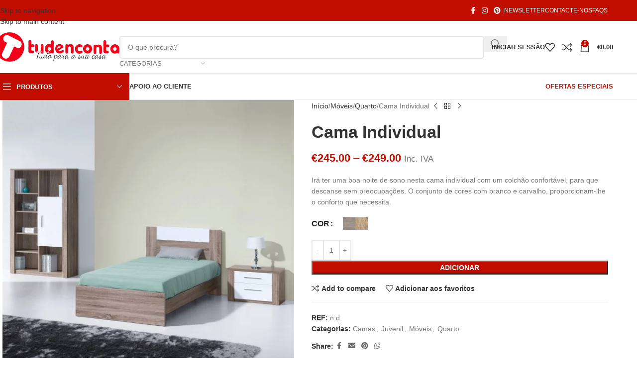

--- FILE ---
content_type: text/html; charset=UTF-8
request_url: https://tudenconta.pt/product/cama-individual/
body_size: 138545
content:
<!DOCTYPE html><html lang="pt-PT"><head><script data-no-optimize="1">var litespeed_docref=sessionStorage.getItem("litespeed_docref");litespeed_docref&&(Object.defineProperty(document,"referrer",{get:function(){return litespeed_docref}}),sessionStorage.removeItem("litespeed_docref"));</script> <meta charset="UTF-8"><link rel="profile" href="https://gmpg.org/xfn/11"><link rel="pingback" href="https://tudenconta.pt/xmlrpc.php"><meta name='robots' content='index, follow, max-image-preview:large, max-snippet:-1, max-video-preview:-1' /><style>img:is([sizes="auto" i], [sizes^="auto," i]) { contain-intrinsic-size: 3000px 1500px }</style><title>Cama Individual - Tudenconta</title><link rel="canonical" href="https://tudenconta.pt/product/cama-individual/" /><meta property="og:locale" content="pt_PT" /><meta property="og:type" content="article" /><meta property="og:title" content="Cama Individual - Tudenconta" /><meta property="og:description" content="Irá ter uma boa noite de sono nesta cama individual com um colchão confortável, para que descanse sem preocupações. O conjunto de cores com branco e carvalho, proporcionam-lhe o conforto que necessita." /><meta property="og:url" content="https://tudenconta.pt/product/cama-individual/" /><meta property="og:site_name" content="Tudenconta" /><meta property="article:publisher" content="https://www.facebook.com/tudenconta" /><meta property="article:modified_time" content="2026-01-12T15:47:36+00:00" /><meta property="og:image" content="https://tudenconta.pt/wp-content/uploads/2020/06/cama-individual-24034.jpg" /><meta property="og:image:width" content="600" /><meta property="og:image:height" content="600" /><meta property="og:image:type" content="image/jpeg" /><meta name="twitter:card" content="summary_large_image" /> <script type="application/ld+json" class="yoast-schema-graph">{"@context":"https://schema.org","@graph":[{"@type":"WebPage","@id":"https://tudenconta.pt/product/cama-individual/","url":"https://tudenconta.pt/product/cama-individual/","name":"Cama Individual - Tudenconta","isPartOf":{"@id":"https://tudenconta.pt/#website"},"primaryImageOfPage":{"@id":"https://tudenconta.pt/product/cama-individual/#primaryimage"},"image":{"@id":"https://tudenconta.pt/product/cama-individual/#primaryimage"},"thumbnailUrl":"https://tudenconta.pt/wp-content/uploads/2020/06/cama-individual-24034.jpg","datePublished":"2020-06-19T14:34:23+00:00","dateModified":"2026-01-12T15:47:36+00:00","breadcrumb":{"@id":"https://tudenconta.pt/product/cama-individual/#breadcrumb"},"inLanguage":"pt-PT","potentialAction":[{"@type":"ReadAction","target":["https://tudenconta.pt/product/cama-individual/"]}]},{"@type":"ImageObject","inLanguage":"pt-PT","@id":"https://tudenconta.pt/product/cama-individual/#primaryimage","url":"https://tudenconta.pt/wp-content/uploads/2020/06/cama-individual-24034.jpg","contentUrl":"https://tudenconta.pt/wp-content/uploads/2020/06/cama-individual-24034.jpg","width":600,"height":600,"caption":"cama-individual-carvalho"},{"@type":"BreadcrumbList","@id":"https://tudenconta.pt/product/cama-individual/#breadcrumb","itemListElement":[{"@type":"ListItem","position":1,"name":"Home","item":"https://tudenconta.pt/"},{"@type":"ListItem","position":2,"name":"Shop","item":"https://tudenconta.pt/shop/"},{"@type":"ListItem","position":3,"name":"Cama Individual"}]},{"@type":"WebSite","@id":"https://tudenconta.pt/#website","url":"https://tudenconta.pt/","name":"Tudenconta","description":"Tudo para a sua casa","publisher":{"@id":"https://tudenconta.pt/#organization"},"potentialAction":[{"@type":"SearchAction","target":{"@type":"EntryPoint","urlTemplate":"https://tudenconta.pt/?s={search_term_string}"},"query-input":{"@type":"PropertyValueSpecification","valueRequired":true,"valueName":"search_term_string"}}],"inLanguage":"pt-PT"},{"@type":"Organization","@id":"https://tudenconta.pt/#organization","name":"Tudenconta","url":"https://tudenconta.pt/","logo":{"@type":"ImageObject","inLanguage":"pt-PT","@id":"https://tudenconta.pt/#/schema/logo/image/","url":"https://tudenconta.pt/wp-content/uploads/2023/02/logo.png","contentUrl":"https://tudenconta.pt/wp-content/uploads/2023/02/logo.png","width":1501,"height":352,"caption":"Tudenconta"},"image":{"@id":"https://tudenconta.pt/#/schema/logo/image/"},"sameAs":["https://www.facebook.com/tudenconta","https://www.instagram.com/tudenconta/","https://pt.pinterest.com/Tudenconta/"]}]}</script> <link rel='dns-prefetch' href='//www.googletagmanager.com' /><link rel='dns-prefetch' href='//fonts.googleapis.com' /><link rel='dns-prefetch' href='//pagead2.googlesyndication.com' /><link rel="alternate" type="application/rss+xml" title="Tudenconta &raquo; Feed" href="https://tudenconta.pt/feed/" /><link rel="alternate" type="application/rss+xml" title="Tudenconta &raquo; Feed de comentários" href="https://tudenconta.pt/comments/feed/" /><link rel="alternate" type="application/rss+xml" title="Feed de comentários de Tudenconta &raquo; Cama Individual" href="https://tudenconta.pt/product/cama-individual/feed/" /><link data-optimized="2" rel="stylesheet" href="https://tudenconta.pt/wp-content/litespeed/css/df6637ad7b3eb7f9d7abb0ddaceac9e8.css?ver=b0a11" /><style id='global-styles-inline-css' type='text/css'>:root{--wp--preset--aspect-ratio--square: 1;--wp--preset--aspect-ratio--4-3: 4/3;--wp--preset--aspect-ratio--3-4: 3/4;--wp--preset--aspect-ratio--3-2: 3/2;--wp--preset--aspect-ratio--2-3: 2/3;--wp--preset--aspect-ratio--16-9: 16/9;--wp--preset--aspect-ratio--9-16: 9/16;--wp--preset--color--black: #000000;--wp--preset--color--cyan-bluish-gray: #abb8c3;--wp--preset--color--white: #ffffff;--wp--preset--color--pale-pink: #f78da7;--wp--preset--color--vivid-red: #cf2e2e;--wp--preset--color--luminous-vivid-orange: #ff6900;--wp--preset--color--luminous-vivid-amber: #fcb900;--wp--preset--color--light-green-cyan: #7bdcb5;--wp--preset--color--vivid-green-cyan: #00d084;--wp--preset--color--pale-cyan-blue: #8ed1fc;--wp--preset--color--vivid-cyan-blue: #0693e3;--wp--preset--color--vivid-purple: #9b51e0;--wp--preset--gradient--vivid-cyan-blue-to-vivid-purple: linear-gradient(135deg,rgba(6,147,227,1) 0%,rgb(155,81,224) 100%);--wp--preset--gradient--light-green-cyan-to-vivid-green-cyan: linear-gradient(135deg,rgb(122,220,180) 0%,rgb(0,208,130) 100%);--wp--preset--gradient--luminous-vivid-amber-to-luminous-vivid-orange: linear-gradient(135deg,rgba(252,185,0,1) 0%,rgba(255,105,0,1) 100%);--wp--preset--gradient--luminous-vivid-orange-to-vivid-red: linear-gradient(135deg,rgba(255,105,0,1) 0%,rgb(207,46,46) 100%);--wp--preset--gradient--very-light-gray-to-cyan-bluish-gray: linear-gradient(135deg,rgb(238,238,238) 0%,rgb(169,184,195) 100%);--wp--preset--gradient--cool-to-warm-spectrum: linear-gradient(135deg,rgb(74,234,220) 0%,rgb(151,120,209) 20%,rgb(207,42,186) 40%,rgb(238,44,130) 60%,rgb(251,105,98) 80%,rgb(254,248,76) 100%);--wp--preset--gradient--blush-light-purple: linear-gradient(135deg,rgb(255,206,236) 0%,rgb(152,150,240) 100%);--wp--preset--gradient--blush-bordeaux: linear-gradient(135deg,rgb(254,205,165) 0%,rgb(254,45,45) 50%,rgb(107,0,62) 100%);--wp--preset--gradient--luminous-dusk: linear-gradient(135deg,rgb(255,203,112) 0%,rgb(199,81,192) 50%,rgb(65,88,208) 100%);--wp--preset--gradient--pale-ocean: linear-gradient(135deg,rgb(255,245,203) 0%,rgb(182,227,212) 50%,rgb(51,167,181) 100%);--wp--preset--gradient--electric-grass: linear-gradient(135deg,rgb(202,248,128) 0%,rgb(113,206,126) 100%);--wp--preset--gradient--midnight: linear-gradient(135deg,rgb(2,3,129) 0%,rgb(40,116,252) 100%);--wp--preset--font-size--small: 13px;--wp--preset--font-size--medium: 20px;--wp--preset--font-size--large: 36px;--wp--preset--font-size--x-large: 42px;--wp--preset--spacing--20: 0.44rem;--wp--preset--spacing--30: 0.67rem;--wp--preset--spacing--40: 1rem;--wp--preset--spacing--50: 1.5rem;--wp--preset--spacing--60: 2.25rem;--wp--preset--spacing--70: 3.38rem;--wp--preset--spacing--80: 5.06rem;--wp--preset--shadow--natural: 6px 6px 9px rgba(0, 0, 0, 0.2);--wp--preset--shadow--deep: 12px 12px 50px rgba(0, 0, 0, 0.4);--wp--preset--shadow--sharp: 6px 6px 0px rgba(0, 0, 0, 0.2);--wp--preset--shadow--outlined: 6px 6px 0px -3px rgba(255, 255, 255, 1), 6px 6px rgba(0, 0, 0, 1);--wp--preset--shadow--crisp: 6px 6px 0px rgba(0, 0, 0, 1);}:where(body) { margin: 0; }.wp-site-blocks > .alignleft { float: left; margin-right: 2em; }.wp-site-blocks > .alignright { float: right; margin-left: 2em; }.wp-site-blocks > .aligncenter { justify-content: center; margin-left: auto; margin-right: auto; }:where(.is-layout-flex){gap: 0.5em;}:where(.is-layout-grid){gap: 0.5em;}.is-layout-flow > .alignleft{float: left;margin-inline-start: 0;margin-inline-end: 2em;}.is-layout-flow > .alignright{float: right;margin-inline-start: 2em;margin-inline-end: 0;}.is-layout-flow > .aligncenter{margin-left: auto !important;margin-right: auto !important;}.is-layout-constrained > .alignleft{float: left;margin-inline-start: 0;margin-inline-end: 2em;}.is-layout-constrained > .alignright{float: right;margin-inline-start: 2em;margin-inline-end: 0;}.is-layout-constrained > .aligncenter{margin-left: auto !important;margin-right: auto !important;}.is-layout-constrained > :where(:not(.alignleft):not(.alignright):not(.alignfull)){margin-left: auto !important;margin-right: auto !important;}body .is-layout-flex{display: flex;}.is-layout-flex{flex-wrap: wrap;align-items: center;}.is-layout-flex > :is(*, div){margin: 0;}body .is-layout-grid{display: grid;}.is-layout-grid > :is(*, div){margin: 0;}body{padding-top: 0px;padding-right: 0px;padding-bottom: 0px;padding-left: 0px;}a:where(:not(.wp-element-button)){text-decoration: none;}:root :where(.wp-element-button, .wp-block-button__link){background-color: #32373c;border-width: 0;color: #fff;font-family: inherit;font-size: inherit;line-height: inherit;padding: calc(0.667em + 2px) calc(1.333em + 2px);text-decoration: none;}.has-black-color{color: var(--wp--preset--color--black) !important;}.has-cyan-bluish-gray-color{color: var(--wp--preset--color--cyan-bluish-gray) !important;}.has-white-color{color: var(--wp--preset--color--white) !important;}.has-pale-pink-color{color: var(--wp--preset--color--pale-pink) !important;}.has-vivid-red-color{color: var(--wp--preset--color--vivid-red) !important;}.has-luminous-vivid-orange-color{color: var(--wp--preset--color--luminous-vivid-orange) !important;}.has-luminous-vivid-amber-color{color: var(--wp--preset--color--luminous-vivid-amber) !important;}.has-light-green-cyan-color{color: var(--wp--preset--color--light-green-cyan) !important;}.has-vivid-green-cyan-color{color: var(--wp--preset--color--vivid-green-cyan) !important;}.has-pale-cyan-blue-color{color: var(--wp--preset--color--pale-cyan-blue) !important;}.has-vivid-cyan-blue-color{color: var(--wp--preset--color--vivid-cyan-blue) !important;}.has-vivid-purple-color{color: var(--wp--preset--color--vivid-purple) !important;}.has-black-background-color{background-color: var(--wp--preset--color--black) !important;}.has-cyan-bluish-gray-background-color{background-color: var(--wp--preset--color--cyan-bluish-gray) !important;}.has-white-background-color{background-color: var(--wp--preset--color--white) !important;}.has-pale-pink-background-color{background-color: var(--wp--preset--color--pale-pink) !important;}.has-vivid-red-background-color{background-color: var(--wp--preset--color--vivid-red) !important;}.has-luminous-vivid-orange-background-color{background-color: var(--wp--preset--color--luminous-vivid-orange) !important;}.has-luminous-vivid-amber-background-color{background-color: var(--wp--preset--color--luminous-vivid-amber) !important;}.has-light-green-cyan-background-color{background-color: var(--wp--preset--color--light-green-cyan) !important;}.has-vivid-green-cyan-background-color{background-color: var(--wp--preset--color--vivid-green-cyan) !important;}.has-pale-cyan-blue-background-color{background-color: var(--wp--preset--color--pale-cyan-blue) !important;}.has-vivid-cyan-blue-background-color{background-color: var(--wp--preset--color--vivid-cyan-blue) !important;}.has-vivid-purple-background-color{background-color: var(--wp--preset--color--vivid-purple) !important;}.has-black-border-color{border-color: var(--wp--preset--color--black) !important;}.has-cyan-bluish-gray-border-color{border-color: var(--wp--preset--color--cyan-bluish-gray) !important;}.has-white-border-color{border-color: var(--wp--preset--color--white) !important;}.has-pale-pink-border-color{border-color: var(--wp--preset--color--pale-pink) !important;}.has-vivid-red-border-color{border-color: var(--wp--preset--color--vivid-red) !important;}.has-luminous-vivid-orange-border-color{border-color: var(--wp--preset--color--luminous-vivid-orange) !important;}.has-luminous-vivid-amber-border-color{border-color: var(--wp--preset--color--luminous-vivid-amber) !important;}.has-light-green-cyan-border-color{border-color: var(--wp--preset--color--light-green-cyan) !important;}.has-vivid-green-cyan-border-color{border-color: var(--wp--preset--color--vivid-green-cyan) !important;}.has-pale-cyan-blue-border-color{border-color: var(--wp--preset--color--pale-cyan-blue) !important;}.has-vivid-cyan-blue-border-color{border-color: var(--wp--preset--color--vivid-cyan-blue) !important;}.has-vivid-purple-border-color{border-color: var(--wp--preset--color--vivid-purple) !important;}.has-vivid-cyan-blue-to-vivid-purple-gradient-background{background: var(--wp--preset--gradient--vivid-cyan-blue-to-vivid-purple) !important;}.has-light-green-cyan-to-vivid-green-cyan-gradient-background{background: var(--wp--preset--gradient--light-green-cyan-to-vivid-green-cyan) !important;}.has-luminous-vivid-amber-to-luminous-vivid-orange-gradient-background{background: var(--wp--preset--gradient--luminous-vivid-amber-to-luminous-vivid-orange) !important;}.has-luminous-vivid-orange-to-vivid-red-gradient-background{background: var(--wp--preset--gradient--luminous-vivid-orange-to-vivid-red) !important;}.has-very-light-gray-to-cyan-bluish-gray-gradient-background{background: var(--wp--preset--gradient--very-light-gray-to-cyan-bluish-gray) !important;}.has-cool-to-warm-spectrum-gradient-background{background: var(--wp--preset--gradient--cool-to-warm-spectrum) !important;}.has-blush-light-purple-gradient-background{background: var(--wp--preset--gradient--blush-light-purple) !important;}.has-blush-bordeaux-gradient-background{background: var(--wp--preset--gradient--blush-bordeaux) !important;}.has-luminous-dusk-gradient-background{background: var(--wp--preset--gradient--luminous-dusk) !important;}.has-pale-ocean-gradient-background{background: var(--wp--preset--gradient--pale-ocean) !important;}.has-electric-grass-gradient-background{background: var(--wp--preset--gradient--electric-grass) !important;}.has-midnight-gradient-background{background: var(--wp--preset--gradient--midnight) !important;}.has-small-font-size{font-size: var(--wp--preset--font-size--small) !important;}.has-medium-font-size{font-size: var(--wp--preset--font-size--medium) !important;}.has-large-font-size{font-size: var(--wp--preset--font-size--large) !important;}.has-x-large-font-size{font-size: var(--wp--preset--font-size--x-large) !important;}
:where(.wp-block-post-template.is-layout-flex){gap: 1.25em;}:where(.wp-block-post-template.is-layout-grid){gap: 1.25em;}
:where(.wp-block-columns.is-layout-flex){gap: 2em;}:where(.wp-block-columns.is-layout-grid){gap: 2em;}
:root :where(.wp-block-pullquote){font-size: 1.5em;line-height: 1.6;}</style><style id='woocommerce-inline-inline-css' type='text/css'>.woocommerce form .form-row .required { visibility: visible; }</style><style id='elementor-frontend-inline-css' type='text/css'>.elementor-kit-1116{--e-global-color-primary:#C10000;--e-global-color-secondary:#54595F;--e-global-color-text:#7A7A7A;--e-global-color-accent:#61CE70;--e-global-color-20554c7e:#4054B2;--e-global-color-531c66b5:#23A455;--e-global-color-6a2a7ea9:#000;--e-global-color-23306351:#FFF;--e-global-typography-primary-font-family:"Roboto";--e-global-typography-primary-font-weight:600;--e-global-typography-secondary-font-family:"Roboto Slab";--e-global-typography-secondary-font-weight:400;--e-global-typography-text-font-family:"Roboto";--e-global-typography-text-font-weight:400;--e-global-typography-accent-font-family:"Roboto";--e-global-typography-accent-font-weight:500;}.elementor-section.elementor-section-boxed > .elementor-container{max-width:1140px;}.e-con{--container-max-width:1140px;--container-default-padding-top:0px;--container-default-padding-right:0px;--container-default-padding-bottom:0px;--container-default-padding-left:0px;}.elementor-widget:not(:last-child){margin-block-end:20px;}.elementor-element{--widgets-spacing:20px 20px;--widgets-spacing-row:20px;--widgets-spacing-column:20px;}{}h1.entry-title{display:var(--page-title-display);}@media(max-width:1024px){.elementor-section.elementor-section-boxed > .elementor-container{max-width:1024px;}.e-con{--container-max-width:1024px;}}@media(max-width:768px){.elementor-section.elementor-section-boxed > .elementor-container{max-width:767px;}.e-con{--container-max-width:767px;}}</style> <script type="litespeed/javascript" data-src="https://tudenconta.pt/wp-includes/js/jquery/jquery.min.js" id="jquery-core-js"></script> <script id="3d-flip-book-client-locale-loader-js-extra" type="litespeed/javascript">var FB3D_CLIENT_LOCALE={"ajaxurl":"https:\/\/tudenconta.pt\/wp-admin\/admin-ajax.php","dictionary":{"Table of contents":"Table of contents","Close":"Close","Bookmarks":"Bookmarks","Thumbnails":"Thumbnails","Search":"Search","Share":"Share","Facebook":"Facebook","Twitter":"Twitter","Email":"Email","Play":"Play","Previous page":"Previous page","Next page":"Next page","Zoom in":"Zoom in","Zoom out":"Zoom out","Fit view":"Fit view","Auto play":"Auto play","Full screen":"Full screen","More":"More","Smart pan":"Smart pan","Single page":"Single page","Sounds":"Sounds","Stats":"Stats","Print":"Print","Download":"Download","Goto first page":"Goto first page","Goto last page":"Goto last page"},"images":"https:\/\/tudenconta.pt\/wp-content\/plugins\/interactive-3d-flipbook-powered-physics-engine\/assets\/images\/","jsData":{"urls":[],"posts":{"ids_mis":[],"ids":[]},"pages":[],"firstPages":[],"bookCtrlProps":[],"bookTemplates":[]},"key":"3d-flip-book","pdfJS":{"pdfJsLib":"https:\/\/tudenconta.pt\/wp-content\/plugins\/interactive-3d-flipbook-powered-physics-engine\/assets\/js\/pdf.min.js?ver=4.3.136","pdfJsWorker":"https:\/\/tudenconta.pt\/wp-content\/plugins\/interactive-3d-flipbook-powered-physics-engine\/assets\/js\/pdf.worker.js?ver=4.3.136","stablePdfJsLib":"https:\/\/tudenconta.pt\/wp-content\/plugins\/interactive-3d-flipbook-powered-physics-engine\/assets\/js\/stable\/pdf.min.js?ver=2.5.207","stablePdfJsWorker":"https:\/\/tudenconta.pt\/wp-content\/plugins\/interactive-3d-flipbook-powered-physics-engine\/assets\/js\/stable\/pdf.worker.js?ver=2.5.207","pdfJsCMapUrl":"https:\/\/tudenconta.pt\/wp-content\/plugins\/interactive-3d-flipbook-powered-physics-engine\/assets\/cmaps\/"},"cacheurl":"https:\/\/tudenconta.pt\/wp-content\/uploads\/3d-flip-book\/cache\/","pluginsurl":"https:\/\/tudenconta.pt\/wp-content\/plugins\/","pluginurl":"https:\/\/tudenconta.pt\/wp-content\/plugins\/interactive-3d-flipbook-powered-physics-engine\/","thumbnailSize":{"width":"150","height":"150"},"version":"1.16.17"}</script> <script id="wc-add-to-cart-js-extra" type="litespeed/javascript">var wc_add_to_cart_params={"ajax_url":"\/wp-admin\/admin-ajax.php","wc_ajax_url":"\/?wc-ajax=%%endpoint%%","i18n_view_cart":"Ver carrinho","cart_url":"https:\/\/tudenconta.pt\/cart\/","is_cart":"","cart_redirect_after_add":"no"}</script> <script id="wc-single-product-js-extra" type="litespeed/javascript">var wc_single_product_params={"i18n_required_rating_text":"Seleccione uma classifica\u00e7\u00e3o","i18n_rating_options":["1 of 5 stars","2 of 5 stars","3 of 5 stars","4 of 5 stars","5 of 5 stars"],"i18n_product_gallery_trigger_text":"View full-screen image gallery","review_rating_required":"yes","flexslider":{"rtl":!1,"animation":"slide","smoothHeight":!0,"directionNav":!1,"controlNav":"thumbnails","slideshow":!1,"animationSpeed":500,"animationLoop":!1,"allowOneSlide":!1},"zoom_enabled":"","zoom_options":[],"photoswipe_enabled":"","photoswipe_options":{"shareEl":!1,"closeOnScroll":!1,"history":!1,"hideAnimationDuration":0,"showAnimationDuration":0},"flexslider_enabled":""}</script> <script id="woocommerce-js-extra" type="litespeed/javascript">var woocommerce_params={"ajax_url":"\/wp-admin\/admin-ajax.php","wc_ajax_url":"\/?wc-ajax=%%endpoint%%","i18n_password_show":"Show password","i18n_password_hide":"Hide password"}</script> 
 <script type="litespeed/javascript" data-src="https://www.googletagmanager.com/gtag/js?id=G-PR0SLRPK1C" id="google_gtagjs-js"></script> <script id="google_gtagjs-js-after" type="litespeed/javascript">window.dataLayer=window.dataLayer||[];function gtag(){dataLayer.push(arguments)}
gtag("set","linker",{"domains":["tudenconta.pt"]});gtag("js",new Date());gtag("set","developer_id.dZTNiMT",!0);gtag("config","G-PR0SLRPK1C")</script> <link rel="https://api.w.org/" href="https://tudenconta.pt/wp-json/" /><link rel="alternate" title="JSON" type="application/json" href="https://tudenconta.pt/wp-json/wp/v2/product/1817" /><link rel="EditURI" type="application/rsd+xml" title="RSD" href="https://tudenconta.pt/xmlrpc.php?rsd" /><meta name="generator" content="WordPress 6.8.3" /><meta name="generator" content="WooCommerce 10.4.3" /><link rel='shortlink' href='https://tudenconta.pt/?p=1817' /><link rel="alternate" title="oEmbed (JSON)" type="application/json+oembed" href="https://tudenconta.pt/wp-json/oembed/1.0/embed?url=https%3A%2F%2Ftudenconta.pt%2Fproduct%2Fcama-individual%2F" /><link rel="alternate" title="oEmbed (XML)" type="text/xml+oembed" href="https://tudenconta.pt/wp-json/oembed/1.0/embed?url=https%3A%2F%2Ftudenconta.pt%2Fproduct%2Fcama-individual%2F&#038;format=xml" /><meta name="generator" content="Site Kit by Google 1.166.0" /> <script type="litespeed/javascript" data-src="https://www.googletagmanager.com/gtag/js?id=G-1WLRW9CPFB"></script> <script type="litespeed/javascript">window.dataLayer=window.dataLayer||[];function gtag(){dataLayer.push(arguments)}
gtag('js',new Date());gtag('config','G-1WLRW9CPFB')</script>  <script type="litespeed/javascript">!function(f,b,e,v,n,t,s){if(f.fbq)return;n=f.fbq=function(){n.callMethod?n.callMethod.apply(n,arguments):n.queue.push(arguments)};if(!f._fbq)f._fbq=n;n.push=n;n.loaded=!0;n.version='2.0';n.queue=[];t=b.createElement(e);t.async=!0;t.src=v;s=b.getElementsByTagName(e)[0];s.parentNode.insertBefore(t,s)}(window,document,'script','https://connect.facebook.net/en_US/fbevents.js');fbq('init','452541362537969');fbq('track','PageView')</script> <noscript>
<img height="1" width="1" src="https://www.facebook.com/tr?id=452541362537969&ev=PageView&noscript=1"/>
</noscript> <script type="litespeed/javascript">!function(f,b,e,v,n,t,s){if(f.fbq)return;n=f.fbq=function(){n.callMethod?n.callMethod.apply(n,arguments):n.queue.push(arguments)};if(!f._fbq)f._fbq=n;n.push=n;n.loaded=!0;n.version='2.0';n.queue=[];t=b.createElement(e);t.async=!0;t.src=v;s=b.getElementsByTagName(e)[0];s.parentNode.insertBefore(t,s)}(window,document,'script','https://connect.facebook.net/en_US/fbevents.js');fbq('init','970109460176069');fbq('track','PageView')</script> <noscript>
<img height="1" width="1" style="display:none" src="https://www.facebook.com/tr?id=970109460176069&ev=PageView&noscript=1"/>
</noscript>
<script type="litespeed/javascript">var el_i13_login_captcha=null;var el_i13_register_captcha=null</script><meta name="ti-site-data" content="eyJyIjoiMTowITc6MiEzMDo4IiwibyI6Imh0dHBzOlwvXC90dWRlbmNvbnRhLnB0XC93cC1hZG1pblwvYWRtaW4tYWpheC5waHA/YWN0aW9uPXRpX29ubGluZV91c2Vyc19nb29nbGUmYW1wO3A9JTJGcHJvZHVjdCUyRmNhbWEtaW5kaXZpZHVhbCUyRiZhbXA7X3dwbm9uY2U9ZmVmMTdkZDczOCJ9" /><meta name="google-site-verification" content="YVwDeAStj4zp0DhKDCvt3pQxsCKxZ6D1ZsIq1aoyDqc" /><meta name="viewport" content="width=device-width, initial-scale=1.0, maximum-scale=1.0, user-scalable=no">
<noscript><style>.woocommerce-product-gallery{ opacity: 1 !important; }</style></noscript><meta name="google-adsense-platform-account" content="ca-host-pub-2644536267352236"><meta name="google-adsense-platform-domain" content="sitekit.withgoogle.com"><meta name="generator" content="Elementor 3.33.5; features: additional_custom_breakpoints; settings: css_print_method-internal, google_font-enabled, font_display-auto"><style type="text/css">.recentcomments a{display:inline !important;padding:0 !important;margin:0 !important;}</style><style>.e-con.e-parent:nth-of-type(n+4):not(.e-lazyloaded):not(.e-no-lazyload),
				.e-con.e-parent:nth-of-type(n+4):not(.e-lazyloaded):not(.e-no-lazyload) * {
					background-image: none !important;
				}
				@media screen and (max-height: 1024px) {
					.e-con.e-parent:nth-of-type(n+3):not(.e-lazyloaded):not(.e-no-lazyload),
					.e-con.e-parent:nth-of-type(n+3):not(.e-lazyloaded):not(.e-no-lazyload) * {
						background-image: none !important;
					}
				}
				@media screen and (max-height: 640px) {
					.e-con.e-parent:nth-of-type(n+2):not(.e-lazyloaded):not(.e-no-lazyload),
					.e-con.e-parent:nth-of-type(n+2):not(.e-lazyloaded):not(.e-no-lazyload) * {
						background-image: none !important;
					}
				}</style> <script type="litespeed/javascript">(function(w,d,s,l,i){w[l]=w[l]||[];w[l].push({'gtm.start':new Date().getTime(),event:'gtm.js'});var f=d.getElementsByTagName(s)[0],j=d.createElement(s),dl=l!='dataLayer'?'&l='+l:'';j.async=!0;j.src='https://www.googletagmanager.com/gtm.js?id='+i+dl;f.parentNode.insertBefore(j,f)})(window,document,'script','dataLayer','GTM-5V9F28D')</script>  <script type="litespeed/javascript" data-src="https://pagead2.googlesyndication.com/pagead/js/adsbygoogle.js?client=ca-pub-5686069451561340&amp;host=ca-host-pub-2644536267352236" crossorigin="anonymous"></script> <meta name="generator" content="Powered by Slider Revolution 6.7.34 - responsive, Mobile-Friendly Slider Plugin for WordPress with comfortable drag and drop interface." /><link rel="icon" href="https://tudenconta.pt/wp-content/uploads/2020/05/cropped-logo_tudenconta-2-32x32.png" sizes="32x32" /><link rel="icon" href="https://tudenconta.pt/wp-content/uploads/2020/05/cropped-logo_tudenconta-2-192x192.png" sizes="192x192" /><link rel="apple-touch-icon" href="https://tudenconta.pt/wp-content/uploads/2020/05/cropped-logo_tudenconta-2-180x180.png" /><meta name="msapplication-TileImage" content="https://tudenconta.pt/wp-content/uploads/2020/05/cropped-logo_tudenconta-2-270x270.png" /> <script type="litespeed/javascript">function setREVStartSize(e){window.RSIW=window.RSIW===undefined?window.innerWidth:window.RSIW;window.RSIH=window.RSIH===undefined?window.innerHeight:window.RSIH;try{var pw=document.getElementById(e.c).parentNode.offsetWidth,newh;pw=pw===0||isNaN(pw)||(e.l=="fullwidth"||e.layout=="fullwidth")?window.RSIW:pw;e.tabw=e.tabw===undefined?0:parseInt(e.tabw);e.thumbw=e.thumbw===undefined?0:parseInt(e.thumbw);e.tabh=e.tabh===undefined?0:parseInt(e.tabh);e.thumbh=e.thumbh===undefined?0:parseInt(e.thumbh);e.tabhide=e.tabhide===undefined?0:parseInt(e.tabhide);e.thumbhide=e.thumbhide===undefined?0:parseInt(e.thumbhide);e.mh=e.mh===undefined||e.mh==""||e.mh==="auto"?0:parseInt(e.mh,0);if(e.layout==="fullscreen"||e.l==="fullscreen")
newh=Math.max(e.mh,window.RSIH);else{e.gw=Array.isArray(e.gw)?e.gw:[e.gw];for(var i in e.rl)if(e.gw[i]===undefined||e.gw[i]===0)e.gw[i]=e.gw[i-1];e.gh=e.el===undefined||e.el===""||(Array.isArray(e.el)&&e.el.length==0)?e.gh:e.el;e.gh=Array.isArray(e.gh)?e.gh:[e.gh];for(var i in e.rl)if(e.gh[i]===undefined||e.gh[i]===0)e.gh[i]=e.gh[i-1];var nl=new Array(e.rl.length),ix=0,sl;e.tabw=e.tabhide>=pw?0:e.tabw;e.thumbw=e.thumbhide>=pw?0:e.thumbw;e.tabh=e.tabhide>=pw?0:e.tabh;e.thumbh=e.thumbhide>=pw?0:e.thumbh;for(var i in e.rl)nl[i]=e.rl[i]<window.RSIW?0:e.rl[i];sl=nl[0];for(var i in nl)if(sl>nl[i]&&nl[i]>0){sl=nl[i];ix=i}
var m=pw>(e.gw[ix]+e.tabw+e.thumbw)?1:(pw-(e.tabw+e.thumbw))/(e.gw[ix]);newh=(e.gh[ix]*m)+(e.tabh+e.thumbh)}
var el=document.getElementById(e.c);if(el!==null&&el)el.style.height=newh+"px";el=document.getElementById(e.c+"_wrapper");if(el!==null&&el){el.style.height=newh+"px";el.style.display="block"}}catch(e){console.log("Failure at Presize of Slider:"+e)}}</script> <style type="text/css" id="wp-custom-css">/* Link */
.products-tabs-title li a{
	padding-bottom:25px !important;
	
}</style><style></style><style id="wd-style-theme_settings_default-css" data-type="wd-style-theme_settings_default">@font-face {
	font-weight: normal;
	font-style: normal;
	font-family: "woodmart-font";
	src: url("//tudenconta.pt/wp-content/themes/woodmart/fonts/woodmart-font-1-400.woff2?v=8.3.3") format("woff2");
}

@font-face {
	font-family: "star";
	font-weight: 400;
	font-style: normal;
	src: url("//tudenconta.pt/wp-content/plugins/woocommerce/assets/fonts/star.eot?#iefix") format("embedded-opentype"), url("//tudenconta.pt/wp-content/plugins/woocommerce/assets/fonts/star.woff") format("woff"), url("//tudenconta.pt/wp-content/plugins/woocommerce/assets/fonts/star.ttf") format("truetype"), url("//tudenconta.pt/wp-content/plugins/woocommerce/assets/fonts/star.svg#star") format("svg");
}

@font-face {
	font-family: "WooCommerce";
	font-weight: 400;
	font-style: normal;
	src: url("//tudenconta.pt/wp-content/plugins/woocommerce/assets/fonts/WooCommerce.eot?#iefix") format("embedded-opentype"), url("//tudenconta.pt/wp-content/plugins/woocommerce/assets/fonts/WooCommerce.woff") format("woff"), url("//tudenconta.pt/wp-content/plugins/woocommerce/assets/fonts/WooCommerce.ttf") format("truetype"), url("//tudenconta.pt/wp-content/plugins/woocommerce/assets/fonts/WooCommerce.svg#WooCommerce") format("svg");
}

:root {
	--wd-text-font: "Lato", Arial, Helvetica, sans-serif;
	--wd-text-font-weight: 400;
	--wd-text-color: #767676;
	--wd-text-font-size: 14px;
	--wd-title-font: "Poppins", Arial, Helvetica, sans-serif;
	--wd-title-font-weight: 600;
	--wd-title-color: #242424;
	--wd-entities-title-font: "Poppins", Arial, Helvetica, sans-serif;
	--wd-entities-title-font-weight: 500;
	--wd-entities-title-color: #333333;
	--wd-entities-title-color-hover: rgb(51 51 51 / 65%);
	--wd-alternative-font: "Lato", Arial, Helvetica, sans-serif;
	--wd-widget-title-font: "Poppins", Arial, Helvetica, sans-serif;
	--wd-widget-title-font-weight: 600;
	--wd-widget-title-transform: uppercase;
	--wd-widget-title-color: #333;
	--wd-widget-title-font-size: 16px;
	--wd-header-el-font: "Lato", Arial, Helvetica, sans-serif;
	--wd-header-el-font-weight: 700;
	--wd-header-el-transform: uppercase;
	--wd-header-el-font-size: 13px;
	--wd-otl-style: dotted;
	--wd-otl-width: 2px;
	--wd-primary-color: rgb(194,14,0);
	--wd-alternative-color: #fbbc34;
	--btn-default-bgcolor: #f7f7f7;
	--btn-default-bgcolor-hover: #efefef;
	--btn-accented-bgcolor: rgb(194,14,0);
	--btn-accented-bgcolor-hover: rgb(193,31,19);
	--wd-form-brd-width: 2px;
	--notices-success-bg: #459647;
	--notices-success-color: #fff;
	--notices-warning-bg: #E0B252;
	--notices-warning-color: #fff;
	--wd-link-color: #333333;
	--wd-link-color-hover: #242424;
}
.wd-age-verify-wrap {
	--wd-popup-width: 500px;
}
.wd-popup.wd-promo-popup {
	background-color: #111111;
	background-image: url(https://tudenconta.pt/wp-content/uploads/2021/08/promo-popup-1.jpg);
	background-repeat: no-repeat;
	background-size: cover;
	background-position: center center;
}
.wd-promo-popup-wrap {
	--wd-popup-width: 800px;
	--wd-popup-padding: 15px;
}
:is(.woodmart-woocommerce-layered-nav, .wd-product-category-filter) .wd-scroll-content {
	max-height: 223px;
}
.wd-page-title .wd-page-title-bg img {
	object-fit: cover;
	object-position: center center;
}
.wd-footer {
	background-color: rgb(248,248,248);
	background-image: none;
}
html .product-image-summary-wrap .product_title, html .wd-single-title .product_title {
	font-weight: 600;
}
.product-labels .product-label.new {
	background-color: rgb(255,87,34);
}
.mfp-wrap.wd-popup-quick-view-wrap {
	--wd-popup-width: 920px;
}
:root{
--wd-container-w: 1222px;
--wd-form-brd-radius: 5px;
--btn-default-color: #333;
--btn-default-color-hover: #333;
--btn-accented-color: #fff;
--btn-accented-color-hover: #fff;
--btn-default-brd-radius: 5px;
--btn-default-box-shadow: none;
--btn-default-box-shadow-hover: none;
--btn-accented-bottom-active: -1px;
--btn-accented-brd-radius: 0px;
--btn-accented-box-shadow: inset 0 -2px 0 rgba(0, 0, 0, .15);
--btn-accented-box-shadow-hover: inset 0 -2px 0 rgba(0, 0, 0, .15);
--wd-brd-radius: 0px;
}

@media (min-width: 1222px) {
section.elementor-section.wd-section-stretch > .elementor-container {
margin-left: auto;
margin-right: auto;
}
}


.wd-page-title {
background-color: #0a0a0a;
}

.labels-rounded .out-of-stock{
	display:none !important;
}@media (max-width: 576px) {
	.footer-column .footer-widget.widget_nav_menu {
	text-align: center;
}
}</style></head><body class="wp-singular product-template-default single single-product postid-1817 wp-theme-woodmart wp-child-theme-woodmart-child theme-woodmart woocommerce woocommerce-page woocommerce-no-js eio-default wrapper-full-width  categories-accordion-on woodmart-ajax-shop-on sticky-toolbar-on elementor-default elementor-kit-1116">
<noscript>
<iframe data-lazyloaded="1" src="about:blank" data-litespeed-src="https://www.googletagmanager.com/ns.html?id=GTM-5V9F28D" height="0" width="0" style="display:none;visibility:hidden"></iframe>
</noscript>
 <script type="text/javascript" id="wd-flicker-fix">// Flicker fix.</script> <div class="wd-skip-links">
<a href="#menu-menu-principal-tudenconta" class="wd-skip-navigation btn">
Skip to navigation					</a>
<a href="#main-content" class="wd-skip-content btn">
Skip to main content			</a></div><div class="wd-page-wrapper website-wrapper"><header class="whb-header whb-header_153799 whb-sticky-shadow whb-scroll-slide whb-sticky-clone whb-hide-on-scroll"><div class="whb-main-header"><div class="whb-row whb-top-bar whb-not-sticky-row whb-with-bg whb-without-border whb-color-light whb-with-shadow whb-flex-flex-middle"><div class="container"><div class="whb-flex-row whb-top-bar-inner"><div class="whb-column whb-col-left whb-column5 whb-visible-lg whb-empty-column"></div><div class="whb-column whb-col-center whb-column6 whb-visible-lg whb-empty-column"></div><div class="whb-column whb-col-right whb-column7 whb-visible-lg"><div
class=" wd-social-icons wd-style-default wd-size-small social-follow wd-shape-circle  whb-43k0qayz7gg36f2jmmhk color-scheme-light text-center">
<a rel="noopener noreferrer nofollow" href="https://www.facebook.com/tudenconta/" target="_blank" class=" wd-social-icon social-facebook" aria-label="Facebook social link">
<span class="wd-icon"></span>
</a>
<a rel="noopener noreferrer nofollow" href="https://www.instagram.com/tudenconta/" target="_blank" class=" wd-social-icon social-instagram" aria-label="Instagram social link">
<span class="wd-icon"></span>
</a>
<a rel="noopener noreferrer nofollow" href="https://www.pinterest.com/Tudenconta/" target="_blank" class=" wd-social-icon social-pinterest" aria-label="Pinterest social link">
<span class="wd-icon"></span>
</a></div><div class="wd-header-divider wd-full-height whb-aik22afewdiur23h71ba"></div><nav class="wd-header-nav wd-header-secondary-nav whb-qyxd33agi52wruenrb9t text-right wd-full-height" role="navigation" aria-label="Top Bar Right"><ul id="menu-top-bar-right" class="menu wd-nav wd-nav-header wd-nav-secondary wd-style-bordered wd-gap-s"><li id="menu-item-17980" class="woodmart-open-newsletter menu-item menu-item-type-custom menu-item-object-custom menu-item-17980 item-level-0 menu-simple-dropdown wd-event-hover" ><a href="#" class="woodmart-nav-link"><span class="nav-link-text">Newsletter</span></a></li><li id="menu-item-17981" class="menu-item menu-item-type-custom menu-item-object-custom menu-item-17981 item-level-0 menu-simple-dropdown wd-event-hover" ><a href="/contactos/" class="woodmart-nav-link"><span class="nav-link-text">Contacte-nos</span></a></li><li id="menu-item-17982" class="menu-item menu-item-type-custom menu-item-object-custom menu-item-17982 item-level-0 menu-simple-dropdown wd-event-hover" ><a href="/perguntas-frequentes/" class="woodmart-nav-link"><span class="nav-link-text">FAQs</span></a></li></ul></nav><div class="wd-header-divider wd-full-height whb-hvo7pk2f543doxhr21h5"></div></div><div class="whb-column whb-col-mobile whb-column_mobile1 whb-hidden-lg"><div
class=" wd-social-icons wd-style-default wd-size-small social-share wd-shape-circle  whb-vmlw3iqy1i9gf64uk7of color-scheme-light text-center">
<a rel="noopener noreferrer nofollow" href="https://www.facebook.com/sharer/sharer.php?u=https://tudenconta.pt/product/cama-individual/" target="_blank" class=" wd-social-icon social-facebook" aria-label="Facebook social link">
<span class="wd-icon"></span>
</a>
<a rel="noopener noreferrer nofollow" href="mailto:?subject=Check%20this%20https://tudenconta.pt/product/cama-individual/" target="_blank" class=" wd-social-icon social-email" aria-label="Email social link">
<span class="wd-icon"></span>
</a>
<a rel="noopener noreferrer nofollow" href="https://pinterest.com/pin/create/button/?url=https://tudenconta.pt/product/cama-individual/&media=https://tudenconta.pt/wp-content/uploads/2020/06/cama-individual-24034.jpg&description=Cama+Individual" target="_blank" class=" wd-social-icon social-pinterest" aria-label="Pinterest social link">
<span class="wd-icon"></span>
</a>
<a rel="noopener noreferrer nofollow" href="https://api.whatsapp.com/send?text=https%3A%2F%2Ftudenconta.pt%2Fproduct%2Fcama-individual%2F" target="_blank" class="wd-hide-md  wd-social-icon social-whatsapp" aria-label="WhatsApp social link">
<span class="wd-icon"></span>
</a><a rel="noopener noreferrer nofollow" href="whatsapp://send?text=https%3A%2F%2Ftudenconta.pt%2Fproduct%2Fcama-individual%2F" target="_blank" class="wd-hide-lg  wd-social-icon social-whatsapp" aria-label="WhatsApp social link">
<span class="wd-icon"></span>
</a></div></div></div></div></div><div class="whb-row whb-general-header whb-not-sticky-row whb-without-bg whb-border-fullwidth whb-color-dark whb-flex-flex-middle"><div class="container"><div class="whb-flex-row whb-general-header-inner"><div class="whb-column whb-col-left whb-column8 whb-visible-lg"><div class="site-logo whb-gs8bcnxektjsro21n657 wd-switch-logo">
<a href="https://tudenconta.pt/" class="wd-logo wd-main-logo" rel="home" aria-label="Site logo">
<img data-lazyloaded="1" src="[data-uri]" width="1501" height="352" data-src="https://tudenconta.pt/wp-content/uploads/2020/05/logo.png" class="attachment-full size-full" alt="" style="max-width:250px;" decoding="async" fetchpriority="high" data-srcset="https://tudenconta.pt/wp-content/uploads/2020/05/logo.png 1501w, https://tudenconta.pt/wp-content/uploads/2020/05/logo-430x101.png 430w, https://tudenconta.pt/wp-content/uploads/2020/05/logo-150x35.png 150w, https://tudenconta.pt/wp-content/uploads/2020/05/logo-700x164.png 700w, https://tudenconta.pt/wp-content/uploads/2020/05/logo-300x70.png 300w, https://tudenconta.pt/wp-content/uploads/2020/05/logo-1024x240.png 1024w, https://tudenconta.pt/wp-content/uploads/2020/05/logo-768x180.png 768w, https://tudenconta.pt/wp-content/uploads/2020/05/logo-1170x274.png 1170w, https://tudenconta.pt/wp-content/uploads/2020/05/logo-600x141.png 600w" data-sizes="(max-width: 1501px) 100vw, 1501px" />	</a>
<a href="https://tudenconta.pt/" class="wd-logo wd-sticky-logo" rel="home">
<img data-lazyloaded="1" src="[data-uri]" width="1501" height="352" data-src="https://tudenconta.pt/wp-content/uploads/2020/05/logo.png" class="attachment-full size-full" alt="" style="max-width:250px;" decoding="async" data-srcset="https://tudenconta.pt/wp-content/uploads/2020/05/logo.png 1501w, https://tudenconta.pt/wp-content/uploads/2020/05/logo-430x101.png 430w, https://tudenconta.pt/wp-content/uploads/2020/05/logo-150x35.png 150w, https://tudenconta.pt/wp-content/uploads/2020/05/logo-700x164.png 700w, https://tudenconta.pt/wp-content/uploads/2020/05/logo-300x70.png 300w, https://tudenconta.pt/wp-content/uploads/2020/05/logo-1024x240.png 1024w, https://tudenconta.pt/wp-content/uploads/2020/05/logo-768x180.png 768w, https://tudenconta.pt/wp-content/uploads/2020/05/logo-1170x274.png 1170w, https://tudenconta.pt/wp-content/uploads/2020/05/logo-600x141.png 600w" data-sizes="(max-width: 1501px) 100vw, 1501px" />		</a></div></div><div class="whb-column whb-col-center whb-column9 whb-visible-lg"><div class="wd-search-form  wd-header-search-form wd-display-form whb-9x1ytaxq7aphtb3npidp"><form role="search" method="get" class="searchform  wd-with-cat wd-style-default wd-cat-style-bordered woodmart-ajax-search" action="https://tudenconta.pt/"  data-thumbnail="1" data-price="1" data-post_type="product" data-count="20" data-sku="1" data-symbols_count="3" data-include_cat_search="no" autocomplete="off">
<input type="text" class="s" placeholder="O que procura?" value="" name="s" aria-label="Search" title="O que procura?" required/>
<input type="hidden" name="post_type" value="product"><span tabindex="0" aria-label="Clear search" class="wd-clear-search wd-role-btn wd-hide"></span><div class="wd-search-cat wd-event-click wd-scroll">
<input type="hidden" name="product_cat" value="0"><div tabindex="0" class="wd-search-cat-btn wd-role-btn" aria-label="Categorias" rel="nofollow" data-val="0">
<span>Categorias</span></div><div class="wd-dropdown wd-dropdown-search-cat wd-dropdown-menu wd-scroll-content wd-design-default color-scheme-dark"><ul class="wd-sub-menu"><li style="display:none;"><a href="#" data-val="0">Categorias</a></li><li class="cat-item cat-item-300"><a class="pf-value" href="https://tudenconta.pt/product-category/decoracao/" data-val="decoracao" data-title="Decoração" >Decoração</a><ul class='children'><li class="cat-item cat-item-593"><a class="pf-value" href="https://tudenconta.pt/product-category/decoracao/adornos/" data-val="adornos" data-title="Adornos" >Adornos</a><ul class='children'><li class="cat-item cat-item-628"><a class="pf-value" href="https://tudenconta.pt/product-category/decoracao/adornos/estatuetas-e-complementos/" data-val="estatuetas-e-complementos" data-title="Estatuetas e Complementos" >Estatuetas e Complementos</a></li><li class="cat-item cat-item-594"><a class="pf-value" href="https://tudenconta.pt/product-category/decoracao/adornos/jarras-e-centros-de-mesa/" data-val="jarras-e-centros-de-mesa" data-title="Jarras e Centros de Mesa" >Jarras e Centros de Mesa</a></li></ul></li><li class="cat-item cat-item-740"><a class="pf-value" href="https://tudenconta.pt/product-category/decoracao/biombos/" data-val="biombos" data-title="Biombos" >Biombos</a></li><li class="cat-item cat-item-589"><a class="pf-value" href="https://tudenconta.pt/product-category/decoracao/caixas-e-cestos/" data-val="caixas-e-cestos" data-title="Caixas e Cestos" >Caixas e Cestos</a></li><li class="cat-item cat-item-302"><a class="pf-value" href="https://tudenconta.pt/product-category/decoracao/espelhos-decoracao/" data-val="espelhos-decoracao" data-title="Espelhos" >Espelhos</a></li><li class="cat-item cat-item-700"><a class="pf-value" href="https://tudenconta.pt/product-category/decoracao/molduras-de-fotos/" data-val="molduras-de-fotos" data-title="Molduras de Fotos" >Molduras de Fotos</a></li><li class="cat-item cat-item-843"><a class="pf-value" href="https://tudenconta.pt/product-category/decoracao/plantas-e-flores/" data-val="plantas-e-flores" data-title="Plantas e Flores" >Plantas e Flores</a><ul class='children'><li class="cat-item cat-item-588"><a class="pf-value" href="https://tudenconta.pt/product-category/decoracao/plantas-e-flores/plantas-artificiais/" data-val="plantas-artificiais" data-title="Plantas Artificiais" >Plantas Artificiais</a></li><li class="cat-item cat-item-570"><a class="pf-value" href="https://tudenconta.pt/product-category/decoracao/plantas-e-flores/vasos-e-floreiras/" data-val="vasos-e-floreiras" data-title="Vasos e Floreiras" >Vasos e Floreiras</a></li></ul></li><li class="cat-item cat-item-321"><a class="pf-value" href="https://tudenconta.pt/product-category/decoracao/relogios/" data-val="relogios" data-title="Relógios" >Relógios</a><ul class='children'><li class="cat-item cat-item-841"><a class="pf-value" href="https://tudenconta.pt/product-category/decoracao/relogios/relogio-de-mesa/" data-val="relogio-de-mesa" data-title="Relógio de Mesa" >Relógio de Mesa</a></li><li class="cat-item cat-item-842"><a class="pf-value" href="https://tudenconta.pt/product-category/decoracao/relogios/relogio-de-parede/" data-val="relogio-de-parede" data-title="Relógio de Parede" >Relógio de Parede</a></li></ul></li><li class="cat-item cat-item-326"><a class="pf-value" href="https://tudenconta.pt/product-category/decoracao/telas-e-quadros/" data-val="telas-e-quadros" data-title="Telas e Quadros" >Telas e Quadros</a></li></ul></li><li class="cat-item cat-item-86"><a class="pf-value" href="https://tudenconta.pt/product-category/descanso/" data-val="descanso" data-title="Descanso" >Descanso</a><ul class='children'><li class="cat-item cat-item-711"><a class="pf-value" href="https://tudenconta.pt/product-category/descanso/almofadas-cama/" data-val="almofadas-cama" data-title="Almofadas Cama" >Almofadas Cama</a><ul class='children'><li class="cat-item cat-item-837"><a class="pf-value" href="https://tudenconta.pt/product-category/descanso/almofadas-cama/fibra/" data-val="fibra" data-title="Fibra" >Fibra</a></li><li class="cat-item cat-item-839"><a class="pf-value" href="https://tudenconta.pt/product-category/descanso/almofadas-cama/outras/" data-val="outras" data-title="Outras" >Outras</a></li><li class="cat-item cat-item-838"><a class="pf-value" href="https://tudenconta.pt/product-category/descanso/almofadas-cama/visco/" data-val="visco" data-title="Visco" >Visco</a></li></ul></li><li class="cat-item cat-item-145"><a class="pf-value" href="https://tudenconta.pt/product-category/descanso/cabeceiras/" data-val="cabeceiras" data-title="Cabeceiras" >Cabeceiras</a><ul class='children'><li class="cat-item cat-item-833"><a class="pf-value" href="https://tudenconta.pt/product-category/descanso/cabeceiras/madeira/" data-val="madeira" data-title="Madeira" >Madeira</a></li><li class="cat-item cat-item-832"><a class="pf-value" href="https://tudenconta.pt/product-category/descanso/cabeceiras/pele-sintetica/" data-val="pele-sintetica" data-title="Pele Sintética" >Pele Sintética</a></li><li class="cat-item cat-item-831"><a class="pf-value" href="https://tudenconta.pt/product-category/descanso/cabeceiras/tecido/" data-val="tecido" data-title="Tecido" >Tecido</a></li></ul></li><li class="cat-item cat-item-141"><a class="pf-value" href="https://tudenconta.pt/product-category/descanso/colchoes/" data-val="colchoes" data-title="Colchões" >Colchões</a><ul class='children'><li class="cat-item cat-item-826"><a class="pf-value" href="https://tudenconta.pt/product-category/descanso/colchoes/com-molas/" data-val="com-molas" data-title="Com Molas" >Com Molas</a></li><li class="cat-item cat-item-828"><a class="pf-value" href="https://tudenconta.pt/product-category/descanso/colchoes/enrolado/" data-val="enrolado" data-title="Enrolado" >Enrolado</a></li><li class="cat-item cat-item-827"><a class="pf-value" href="https://tudenconta.pt/product-category/descanso/colchoes/sem-molas/" data-val="sem-molas" data-title="Sem Molas" >Sem Molas</a></li></ul></li><li class="cat-item cat-item-144"><a class="pf-value" href="https://tudenconta.pt/product-category/descanso/estrados/" data-val="estrados" data-title="Estrados" >Estrados</a><ul class='children'><li class="cat-item cat-item-830"><a class="pf-value" href="https://tudenconta.pt/product-category/descanso/estrados/estrados-articulados/" data-val="estrados-articulados" data-title="Estrados Articulados" >Estrados Articulados</a></li><li class="cat-item cat-item-829"><a class="pf-value" href="https://tudenconta.pt/product-category/descanso/estrados/estrados-ripas/" data-val="estrados-ripas" data-title="Estrados Ripas" >Estrados Ripas</a></li></ul></li><li class="cat-item cat-item-840"><a class="pf-value" href="https://tudenconta.pt/product-category/descanso/pack-colchao-abativel/" data-val="pack-colchao-abativel" data-title="Pack Colchão + Abatível" >Pack Colchão + Abatível</a></li><li class="cat-item cat-item-142"><a class="pf-value" href="https://tudenconta.pt/product-category/descanso/sommieres/" data-val="sommieres" data-title="Sommieres" >Sommieres</a><ul class='children'><li class="cat-item cat-item-834"><a class="pf-value" href="https://tudenconta.pt/product-category/descanso/sommieres/bases/" data-val="bases" data-title="Bases" >Bases</a></li><li class="cat-item cat-item-836"><a class="pf-value" href="https://tudenconta.pt/product-category/descanso/sommieres/sommiers/" data-val="sommiers" data-title="Sommiers" >Sommiers</a></li><li class="cat-item cat-item-143"><a class="pf-value" href="https://tudenconta.pt/product-category/descanso/sommieres/tapis/" data-val="tapis" data-title="Tapis" >Tapis</a></li></ul></li></ul></li><li class="cat-item cat-item-634"><a class="pf-value" href="https://tudenconta.pt/product-category/eletrodomesticos/" data-val="eletrodomesticos" data-title="Eletrodomésticos" >Eletrodomésticos</a><ul class='children'><li class="cat-item cat-item-672"><a class="pf-value" href="https://tudenconta.pt/product-category/eletrodomesticos/aquecimento-e-climatizacao/" data-val="aquecimento-e-climatizacao" data-title="Aquecimento e Climatização" >Aquecimento e Climatização</a><ul class='children'><li class="cat-item cat-item-674"><a class="pf-value" href="https://tudenconta.pt/product-category/eletrodomesticos/aquecimento-e-climatizacao/aquecedores/" data-val="aquecedores" data-title="Aquecedores" >Aquecedores</a></li><li class="cat-item cat-item-675"><a class="pf-value" href="https://tudenconta.pt/product-category/eletrodomesticos/aquecimento-e-climatizacao/convetores/" data-val="convetores" data-title="Convetores" >Convetores</a></li><li class="cat-item cat-item-676"><a class="pf-value" href="https://tudenconta.pt/product-category/eletrodomesticos/aquecimento-e-climatizacao/irradiadores/" data-val="irradiadores" data-title="Irradiadores" >Irradiadores</a></li><li class="cat-item cat-item-673"><a class="pf-value" href="https://tudenconta.pt/product-category/eletrodomesticos/aquecimento-e-climatizacao/termoventiladores/" data-val="termoventiladores" data-title="Termoventiladores" >Termoventiladores</a></li><li class="cat-item cat-item-707"><a class="pf-value" href="https://tudenconta.pt/product-category/eletrodomesticos/aquecimento-e-climatizacao/ventoinhas/" data-val="ventoinhas" data-title="Ventoinhas" >Ventoinhas</a></li></ul></li><li class="cat-item cat-item-679"><a class="pf-value" href="https://tudenconta.pt/product-category/eletrodomesticos/cuidados-pessoais/" data-val="cuidados-pessoais" data-title="Cuidados Pessoais" >Cuidados Pessoais</a><ul class='children'><li class="cat-item cat-item-697"><a class="pf-value" href="https://tudenconta.pt/product-category/eletrodomesticos/cuidados-pessoais/balancas/" data-val="balancas" data-title="Balanças" >Balanças</a></li><li class="cat-item cat-item-680"><a class="pf-value" href="https://tudenconta.pt/product-category/eletrodomesticos/cuidados-pessoais/secador-de-cabelo/" data-val="secador-de-cabelo" data-title="Secador de Cabelo" >Secador de Cabelo</a></li></ul></li><li class="cat-item cat-item-635"><a class="pf-value" href="https://tudenconta.pt/product-category/eletrodomesticos/encastre-eletrodomesticos/" data-val="encastre-eletrodomesticos" data-title="Encastre" >Encastre</a><ul class='children'><li class="cat-item cat-item-647"><a class="pf-value" href="https://tudenconta.pt/product-category/eletrodomesticos/encastre-eletrodomesticos/exaustores/" data-val="exaustores" data-title="Exaustores" >Exaustores</a></li><li class="cat-item cat-item-636"><a class="pf-value" href="https://tudenconta.pt/product-category/eletrodomesticos/encastre-eletrodomesticos/fornos/" data-val="fornos" data-title="Fornos" >Fornos</a></li><li class="cat-item cat-item-645"><a class="pf-value" href="https://tudenconta.pt/product-category/eletrodomesticos/encastre-eletrodomesticos/placas/" data-val="placas" data-title="Placas" >Placas</a></li></ul></li><li class="cat-item cat-item-668"><a class="pf-value" href="https://tudenconta.pt/product-category/eletrodomesticos/fogoes/" data-val="fogoes" data-title="Fogões" >Fogões</a><ul class='children'><li class="cat-item cat-item-669"><a class="pf-value" href="https://tudenconta.pt/product-category/eletrodomesticos/fogoes/gas/" data-val="gas" data-title="Gás" >Gás</a></li></ul></li><li class="cat-item cat-item-638"><a class="pf-value" href="https://tudenconta.pt/product-category/eletrodomesticos/frio/" data-val="frio" data-title="Frio" >Frio</a><ul class='children'><li class="cat-item cat-item-646"><a class="pf-value" href="https://tudenconta.pt/product-category/eletrodomesticos/frio/combinados/" data-val="combinados" data-title="Combinados" >Combinados</a></li><li class="cat-item cat-item-639"><a class="pf-value" href="https://tudenconta.pt/product-category/eletrodomesticos/frio/frigorificos/" data-val="frigorificos" data-title="Frigoríficos" >Frigoríficos</a></li></ul></li><li class="cat-item cat-item-667"><a class="pf-value" href="https://tudenconta.pt/product-category/eletrodomesticos/limpeza-e-aspiracao/" data-val="limpeza-e-aspiracao" data-title="Limpeza e Aspiração" >Limpeza e Aspiração</a><ul class='children'><li class="cat-item cat-item-823"><a class="pf-value" href="https://tudenconta.pt/product-category/eletrodomesticos/limpeza-e-aspiracao/aspirador/" data-val="aspirador" data-title="Aspirador" >Aspirador</a></li><li class="cat-item cat-item-824"><a class="pf-value" href="https://tudenconta.pt/product-category/eletrodomesticos/limpeza-e-aspiracao/aspirador-vertical/" data-val="aspirador-vertical" data-title="Aspirador Vertical" >Aspirador Vertical</a></li><li class="cat-item cat-item-825"><a class="pf-value" href="https://tudenconta.pt/product-category/eletrodomesticos/limpeza-e-aspiracao/mini-aspiradores/" data-val="mini-aspiradores" data-title="Mini Aspiradores" >Mini Aspiradores</a></li></ul></li><li class="cat-item cat-item-641"><a class="pf-value" href="https://tudenconta.pt/product-category/eletrodomesticos/maquinas-da-roupa/" data-val="maquinas-da-roupa" data-title="Máquinas da Roupa" >Máquinas da Roupa</a><ul class='children'><li class="cat-item cat-item-864"><a class="pf-value" href="https://tudenconta.pt/product-category/eletrodomesticos/maquinas-da-roupa/maquina-de-lavar-e-secar-roupa/" data-val="maquina-de-lavar-e-secar-roupa" data-title="Máquina de Lavar e Secar Roupa" >Máquina de Lavar e Secar Roupa</a></li><li class="cat-item cat-item-644"><a class="pf-value" href="https://tudenconta.pt/product-category/eletrodomesticos/maquinas-da-roupa/maquina-de-secar-roupa/" data-val="maquina-de-secar-roupa" data-title="Máquina de Secar Roupa" >Máquina de Secar Roupa</a></li><li class="cat-item cat-item-642"><a class="pf-value" href="https://tudenconta.pt/product-category/eletrodomesticos/maquinas-da-roupa/maquinas-de-lavar-roupa/" data-val="maquinas-de-lavar-roupa" data-title="Máquinas de Lavar Roupa" >Máquinas de Lavar Roupa</a></li></ul></li><li class="cat-item cat-item-696"><a class="pf-value" href="https://tudenconta.pt/product-category/eletrodomesticos/maquinas-de-cafe/" data-val="maquinas-de-cafe" data-title="Máquinas de Café" >Máquinas de Café</a></li><li class="cat-item cat-item-643"><a class="pf-value" href="https://tudenconta.pt/product-category/eletrodomesticos/maquinas-de-loica/" data-val="maquinas-de-loica" data-title="Máquinas de Loiça" >Máquinas de Loiça</a></li><li class="cat-item cat-item-663"><a class="pf-value" href="https://tudenconta.pt/product-category/eletrodomesticos/micro-ondas-e-mini-fornos/" data-val="micro-ondas-e-mini-fornos" data-title="Micro-ondas e Mini Fornos" >Micro-ondas e Mini Fornos</a><ul class='children'><li class="cat-item cat-item-821"><a class="pf-value" href="https://tudenconta.pt/product-category/eletrodomesticos/micro-ondas-e-mini-fornos/micro-ondas/" data-val="micro-ondas" data-title="Micro-ondas" >Micro-ondas</a></li><li class="cat-item cat-item-822"><a class="pf-value" href="https://tudenconta.pt/product-category/eletrodomesticos/micro-ondas-e-mini-fornos/mini-fornos/" data-val="mini-fornos" data-title="Mini Fornos" >Mini Fornos</a></li></ul></li><li class="cat-item cat-item-654"><a class="pf-value" href="https://tudenconta.pt/product-category/eletrodomesticos/pequenos-domesticos/" data-val="pequenos-domesticos" data-title="Pequenos Domésticos" >Pequenos Domésticos</a><ul class='children'><li class="cat-item cat-item-655"><a class="pf-value" href="https://tudenconta.pt/product-category/eletrodomesticos/pequenos-domesticos/batedeiras/" data-val="batedeiras" data-title="Batedeiras" >Batedeiras</a></li><li class="cat-item cat-item-709"><a class="pf-value" href="https://tudenconta.pt/product-category/eletrodomesticos/pequenos-domesticos/espremedores-e-centrifugadoras/" data-val="espremedores-e-centrifugadoras" data-title="Espremedores e Centrifugadoras" >Espremedores e Centrifugadoras</a></li><li class="cat-item cat-item-681"><a class="pf-value" href="https://tudenconta.pt/product-category/eletrodomesticos/pequenos-domesticos/fritadeiras/" data-val="fritadeiras" data-title="Fritadeiras" >Fritadeiras</a></li><li class="cat-item cat-item-693"><a class="pf-value" href="https://tudenconta.pt/product-category/eletrodomesticos/pequenos-domesticos/grelhadores/" data-val="grelhadores" data-title="Grelhadores" >Grelhadores</a></li><li class="cat-item cat-item-658"><a class="pf-value" href="https://tudenconta.pt/product-category/eletrodomesticos/pequenos-domesticos/jarros-eletricos/" data-val="jarros-eletricos" data-title="Jarros Elétricos" >Jarros Elétricos</a></li><li class="cat-item cat-item-664"><a class="pf-value" href="https://tudenconta.pt/product-category/eletrodomesticos/pequenos-domesticos/liquidificadoras/" data-val="liquidificadoras" data-title="Liquidificadoras" >Liquidificadoras</a></li><li class="cat-item cat-item-656"><a class="pf-value" href="https://tudenconta.pt/product-category/eletrodomesticos/pequenos-domesticos/picadoras/" data-val="picadoras" data-title="Picadoras" >Picadoras</a></li><li class="cat-item cat-item-694"><a class="pf-value" href="https://tudenconta.pt/product-category/eletrodomesticos/pequenos-domesticos/placas-de-cozinha/" data-val="placas-de-cozinha" data-title="Placas de Cozinha" >Placas de Cozinha</a></li><li class="cat-item cat-item-695"><a class="pf-value" href="https://tudenconta.pt/product-category/eletrodomesticos/pequenos-domesticos/sanduicheiras/" data-val="sanduicheiras" data-title="Sanduicheiras" >Sanduicheiras</a></li><li class="cat-item cat-item-698"><a class="pf-value" href="https://tudenconta.pt/product-category/eletrodomesticos/pequenos-domesticos/torradeiras/" data-val="torradeiras" data-title="Torradeiras" >Torradeiras</a></li><li class="cat-item cat-item-659"><a class="pf-value" href="https://tudenconta.pt/product-category/eletrodomesticos/pequenos-domesticos/varinhas/" data-val="varinhas" data-title="Varinhas" >Varinhas</a></li></ul></li><li class="cat-item cat-item-651"><a class="pf-value" href="https://tudenconta.pt/product-category/eletrodomesticos/televisoes/" data-val="televisoes" data-title="Televisões" >Televisões</a></li><li class="cat-item cat-item-648"><a class="pf-value" href="https://tudenconta.pt/product-category/eletrodomesticos/tratamento-da-roupa/" data-val="tratamento-da-roupa" data-title="Tratamento da Roupa" >Tratamento da Roupa</a><ul class='children'><li class="cat-item cat-item-649"><a class="pf-value" href="https://tudenconta.pt/product-category/eletrodomesticos/tratamento-da-roupa/ferros-a-vapor/" data-val="ferros-a-vapor" data-title="Ferros a Vapor" >Ferros a Vapor</a></li><li class="cat-item cat-item-678"><a class="pf-value" href="https://tudenconta.pt/product-category/eletrodomesticos/tratamento-da-roupa/ferros-com-caldeira/" data-val="ferros-com-caldeira" data-title="Ferros com Caldeira" >Ferros com Caldeira</a></li></ul></li></ul></li><li class="cat-item cat-item-84"><a class="pf-value" href="https://tudenconta.pt/product-category/iluminacao/" data-val="iluminacao" data-title="Iluminação" >Iluminação</a><ul class='children'><li class="cat-item cat-item-128"><a class="pf-value" href="https://tudenconta.pt/product-category/iluminacao/mesa/" data-val="mesa" data-title="Candeeiros de Mesa" >Candeeiros de Mesa</a></li><li class="cat-item cat-item-127"><a class="pf-value" href="https://tudenconta.pt/product-category/iluminacao/parede/" data-val="parede" data-title="Candeeiros de Parede" >Candeeiros de Parede</a></li><li class="cat-item cat-item-129"><a class="pf-value" href="https://tudenconta.pt/product-category/iluminacao/pe/" data-val="pe" data-title="Candeeiros de Pé" >Candeeiros de Pé</a></li><li class="cat-item cat-item-724"><a class="pf-value" href="https://tudenconta.pt/product-category/iluminacao/escritorio-iluminacao/" data-val="escritorio-iluminacao" data-title="Candeeiros de Secretária" >Candeeiros de Secretária</a></li><li class="cat-item cat-item-122"><a class="pf-value" href="https://tudenconta.pt/product-category/iluminacao/tecto/" data-val="tecto" data-title="Candeeiros de Teto" >Candeeiros de Teto</a><ul class='children'><li class="cat-item cat-item-124"><a class="pf-value" href="https://tudenconta.pt/product-category/iluminacao/tecto/plafond/" data-val="plafond" data-title="Candeeiros Plafond" >Candeeiros Plafond</a></li><li class="cat-item cat-item-123"><a class="pf-value" href="https://tudenconta.pt/product-category/iluminacao/tecto/suspensos/" data-val="suspensos" data-title="Candeeiros Suspensos" >Candeeiros Suspensos</a></li><li class="cat-item cat-item-126"><a class="pf-value" href="https://tudenconta.pt/product-category/iluminacao/tecto/projectores/" data-val="projectores" data-title="Projetores / Spot" >Projetores / Spot</a></li></ul></li><li class="cat-item cat-item-132"><a class="pf-value" href="https://tudenconta.pt/product-category/iluminacao/crianca/" data-val="crianca" data-title="Iluminação de Criança" >Iluminação de Criança</a></li><li class="cat-item cat-item-130"><a class="pf-value" href="https://tudenconta.pt/product-category/iluminacao/exterior/" data-val="exterior" data-title="Iluminação de Exterior" >Iluminação de Exterior</a></li><li class="cat-item cat-item-131"><a class="pf-value" href="https://tudenconta.pt/product-category/iluminacao/lampadas/" data-val="lampadas" data-title="Lâmpadas" >Lâmpadas</a></li></ul></li><li class="cat-item cat-item-777"><a class="pf-value" href="https://tudenconta.pt/product-category/moveis/" data-val="moveis" data-title="Móveis" >Móveis</a><ul class='children'><li class="cat-item cat-item-83"><a class="pf-value" href="https://tudenconta.pt/product-category/moveis/casa-de-banho/" data-val="casa-de-banho" data-title="Casa de Banho" >Casa de Banho</a><ul class='children'><li class="cat-item cat-item-121"><a class="pf-value" href="https://tudenconta.pt/product-category/moveis/casa-de-banho/armarios-wc/" data-val="armarios-wc" data-title="Armários" >Armários</a></li><li class="cat-item cat-item-118"><a class="pf-value" href="https://tudenconta.pt/product-category/moveis/casa-de-banho/conjuntos/" data-val="conjuntos" data-title="Conjuntos" >Conjuntos</a></li></ul></li><li class="cat-item cat-item-137"><a class="pf-value" href="https://tudenconta.pt/product-category/moveis/complementos/" data-val="complementos" data-title="Complementos" >Complementos</a><ul class='children'><li class="cat-item cat-item-418"><a class="pf-value" href="https://tudenconta.pt/product-category/moveis/complementos/armarios/" data-val="armarios" data-title="Armários" >Armários</a></li><li class="cat-item cat-item-419"><a class="pf-value" href="https://tudenconta.pt/product-category/moveis/complementos/baus/" data-val="baus" data-title="Baús" >Baús</a></li><li class="cat-item cat-item-305"><a class="pf-value" href="https://tudenconta.pt/product-category/moveis/complementos/cabides/" data-val="cabides" data-title="Cabides" >Cabides</a></li><li class="cat-item cat-item-325"><a class="pf-value" href="https://tudenconta.pt/product-category/moveis/complementos/carrinhos-de-apoio/" data-val="carrinhos-de-apoio" data-title="Carrinhos de apoio" >Carrinhos de apoio</a></li><li class="cat-item cat-item-140"><a class="pf-value" href="https://tudenconta.pt/product-category/moveis/complementos/consolas/" data-val="consolas" data-title="Consolas" >Consolas</a></li><li class="cat-item cat-item-138"><a class="pf-value" href="https://tudenconta.pt/product-category/moveis/complementos/sapateiras/" data-val="sapateiras" data-title="Sapateiras" >Sapateiras</a></li><li class="cat-item cat-item-400"><a class="pf-value" href="https://tudenconta.pt/product-category/moveis/complementos/toucadores/" data-val="toucadores" data-title="Toucadores" >Toucadores</a></li></ul></li><li class="cat-item cat-item-133"><a class="pf-value" href="https://tudenconta.pt/product-category/moveis/escritorio/" data-val="escritorio" data-title="Escritório" >Escritório</a><ul class='children'><li class="cat-item cat-item-136"><a class="pf-value" href="https://tudenconta.pt/product-category/moveis/escritorio/armarios-e-estantes/" data-val="armarios-e-estantes" data-title="Armários e estantes" >Armários e estantes</a></li><li class="cat-item cat-item-135"><a class="pf-value" href="https://tudenconta.pt/product-category/moveis/escritorio/cadeiras-escritorio/" data-val="cadeiras-escritorio" data-title="Cadeiras de Escritório" >Cadeiras de Escritório</a></li><li class="cat-item cat-item-134"><a class="pf-value" href="https://tudenconta.pt/product-category/moveis/escritorio/secretarias/" data-val="secretarias" data-title="Secretárias" >Secretárias</a></li></ul></li><li class="cat-item cat-item-712"><a class="pf-value" href="https://tudenconta.pt/product-category/moveis/jardim/" data-val="jardim" data-title="Jardim" >Jardim</a><ul class='children'><li class="cat-item cat-item-713"><a class="pf-value" href="https://tudenconta.pt/product-category/moveis/jardim/cadeiras-de-jardim/" data-val="cadeiras-de-jardim" data-title="Cadeiras de Jardim" >Cadeiras de Jardim</a></li><li class="cat-item cat-item-715"><a class="pf-value" href="https://tudenconta.pt/product-category/moveis/jardim/conjuntos-de-jardim/" data-val="conjuntos-de-jardim" data-title="Conjuntos de Jardim" >Conjuntos de Jardim</a></li><li class="cat-item cat-item-718"><a class="pf-value" href="https://tudenconta.pt/product-category/moveis/jardim/guarda-sois-e-pergulas/" data-val="guarda-sois-e-pergulas" data-title="Guarda-sóis e pérgulas" >Guarda-sóis e pérgulas</a></li><li class="cat-item cat-item-716"><a class="pf-value" href="https://tudenconta.pt/product-category/moveis/jardim/mesas-de-jardim/" data-val="mesas-de-jardim" data-title="Mesas de Jardim" >Mesas de Jardim</a></li></ul></li><li class="cat-item cat-item-82"><a class="pf-value" href="https://tudenconta.pt/product-category/moveis/moveis-de-cozinha/" data-val="moveis-de-cozinha" data-title="Móveis de Cozinha" >Móveis de Cozinha</a><ul class='children'><li class="cat-item cat-item-113"><a class="pf-value" href="https://tudenconta.pt/product-category/moveis/moveis-de-cozinha/armario-baixo/" data-val="armario-baixo" data-title="Armário Baixo" >Armário Baixo</a></li><li class="cat-item cat-item-117"><a class="pf-value" href="https://tudenconta.pt/product-category/moveis/moveis-de-cozinha/armario-de-parede/" data-val="armario-de-parede" data-title="Armário de Parede" >Armário de Parede</a></li><li class="cat-item cat-item-542"><a class="pf-value" href="https://tudenconta.pt/product-category/moveis/moveis-de-cozinha/bancos/" data-val="bancos" data-title="Bancos" >Bancos</a></li><li class="cat-item cat-item-115"><a class="pf-value" href="https://tudenconta.pt/product-category/moveis/moveis-de-cozinha/cadeiras-cozinha/" data-val="cadeiras-cozinha" data-title="Cadeiras de Cozinha" >Cadeiras de Cozinha</a></li><li class="cat-item cat-item-584"><a class="pf-value" href="https://tudenconta.pt/product-category/moveis/moveis-de-cozinha/conjunto-mesa-cadeiras/" data-val="conjunto-mesa-cadeiras" data-title="Conjunto Mesa + Cadeiras" >Conjunto Mesa + Cadeiras</a></li><li class="cat-item cat-item-114"><a class="pf-value" href="https://tudenconta.pt/product-category/moveis/moveis-de-cozinha/louceiros-armarios-altos/" data-val="louceiros-armarios-altos" data-title="Louceiros e Armários Altos" >Louceiros e Armários Altos</a></li><li class="cat-item cat-item-116"><a class="pf-value" href="https://tudenconta.pt/product-category/moveis/moveis-de-cozinha/mesas-de-cozinha/" data-val="mesas-de-cozinha" data-title="Mesas de Cozinha" >Mesas de Cozinha</a></li></ul></li><li class="cat-item cat-item-80"><a class="pf-value" href="https://tudenconta.pt/product-category/moveis/quarto/" data-val="quarto" data-title="Quarto" >Quarto</a><ul class='children'><li class="cat-item cat-item-98"><a class="pf-value" href="https://tudenconta.pt/product-category/moveis/quarto/camas/" data-val="camas" data-title="Camas" >Camas</a><ul class='children'><li class="cat-item cat-item-312"><a class="pf-value" href="https://tudenconta.pt/product-category/moveis/quarto/camas/bebe/" data-val="bebe" data-title="Bébe" >Bébe</a></li><li class="cat-item cat-item-99"><a class="pf-value" href="https://tudenconta.pt/product-category/moveis/quarto/camas/casal-camas/" data-val="casal-camas" data-title="Casal" >Casal</a></li><li class="cat-item cat-item-100"><a class="pf-value" href="https://tudenconta.pt/product-category/moveis/quarto/camas/juvenil-camas/" data-val="juvenil-camas" data-title="Juvenil" >Juvenil</a></li></ul></li><li class="cat-item cat-item-103"><a class="pf-value" href="https://tudenconta.pt/product-category/moveis/quarto/camiseiros/" data-val="camiseiros" data-title="Camiseiros" >Camiseiros</a></li><li class="cat-item cat-item-101"><a class="pf-value" href="https://tudenconta.pt/product-category/moveis/quarto/comodas/" data-val="comodas" data-title="Cómodas" >Cómodas</a></li><li class="cat-item cat-item-104"><a class="pf-value" href="https://tudenconta.pt/product-category/moveis/quarto/mesas-de-cabeceira/" data-val="mesas-de-cabeceira" data-title="Mesas de Cabeceira" >Mesas de Cabeceira</a></li><li class="cat-item cat-item-95"><a class="pf-value" href="https://tudenconta.pt/product-category/moveis/quarto/quartos-completos/" data-val="quartos-completos" data-title="Quartos completos" >Quartos completos</a><ul class='children'><li class="cat-item cat-item-96"><a class="pf-value" href="https://tudenconta.pt/product-category/moveis/quarto/quartos-completos/casal/" data-val="casal" data-title="Casal" >Casal</a></li></ul></li><li class="cat-item cat-item-102"><a class="pf-value" href="https://tudenconta.pt/product-category/moveis/quarto/roupeiros/" data-val="roupeiros" data-title="Roupeiros" >Roupeiros</a></li></ul></li><li class="cat-item cat-item-109"><a class="pf-value" href="https://tudenconta.pt/product-category/moveis/sala-de-estar/" data-val="sala-de-estar" data-title="Sala de estar" >Sala de estar</a><ul class='children'><li class="cat-item cat-item-111"><a class="pf-value" href="https://tudenconta.pt/product-category/moveis/sala-de-estar/base-tv/" data-val="base-tv" data-title="Base TV" >Base TV</a></li><li class="cat-item cat-item-110"><a class="pf-value" href="https://tudenconta.pt/product-category/moveis/sala-de-estar/estantes/" data-val="estantes" data-title="Estantes" >Estantes</a></li><li class="cat-item cat-item-324"><a class="pf-value" href="https://tudenconta.pt/product-category/moveis/sala-de-estar/mesas-de-apoio/" data-val="mesas-de-apoio" data-title="Mesas de Apoio" >Mesas de Apoio</a></li><li class="cat-item cat-item-112"><a class="pf-value" href="https://tudenconta.pt/product-category/moveis/sala-de-estar/mesas-de-centro/" data-val="mesas-de-centro" data-title="Mesas de Centro" >Mesas de Centro</a></li><li class="cat-item cat-item-615"><a class="pf-value" href="https://tudenconta.pt/product-category/moveis/sala-de-estar/moveis-bar/" data-val="moveis-bar" data-title="Móveis Bar" >Móveis Bar</a></li></ul></li><li class="cat-item cat-item-105"><a class="pf-value" href="https://tudenconta.pt/product-category/moveis/sala-de-jantar/" data-val="sala-de-jantar" data-title="Sala de jantar" >Sala de jantar</a><ul class='children'><li class="cat-item cat-item-106"><a class="pf-value" href="https://tudenconta.pt/product-category/moveis/sala-de-jantar/aparadores/" data-val="aparadores" data-title="Aparadores" >Aparadores</a></li><li class="cat-item cat-item-107"><a class="pf-value" href="https://tudenconta.pt/product-category/moveis/sala-de-jantar/cadeiras/" data-val="cadeiras" data-title="Cadeiras" >Cadeiras</a></li><li class="cat-item cat-item-420"><a class="pf-value" href="https://tudenconta.pt/product-category/moveis/sala-de-jantar/cristaleiras/" data-val="cristaleiras" data-title="Cristaleiras" >Cristaleiras</a></li><li class="cat-item cat-item-108"><a class="pf-value" href="https://tudenconta.pt/product-category/moveis/sala-de-jantar/mesas-de-jantar/" data-val="mesas-de-jantar" data-title="Mesas de Jantar" >Mesas de Jantar</a></li></ul></li></ul></li><li class="cat-item cat-item-459"><a class="pf-value" href="https://tudenconta.pt/product-category/puericultura/" data-val="puericultura" data-title="Puericultura" >Puericultura</a></li><li class="cat-item cat-item-87"><a class="pf-value" href="https://tudenconta.pt/product-category/sofas/" data-val="sofas" data-title="Sofás" >Sofás</a><ul class='children'><li class="cat-item cat-item-150"><a class="pf-value" href="https://tudenconta.pt/product-category/sofas/cadeiroes/" data-val="cadeiroes" data-title="Cadeirões" >Cadeirões</a></li><li class="cat-item cat-item-299"><a class="pf-value" href="https://tudenconta.pt/product-category/sofas/puffs-e-banquetas/" data-val="puffs-e-banquetas" data-title="Puffs e Banquetas" >Puffs e Banquetas</a><ul class='children'><li class="cat-item cat-item-859"><a class="pf-value" href="https://tudenconta.pt/product-category/sofas/puffs-e-banquetas/banquetas/" data-val="banquetas" data-title="Banquetas" >Banquetas</a></li><li class="cat-item cat-item-858"><a class="pf-value" href="https://tudenconta.pt/product-category/sofas/puffs-e-banquetas/puffs/" data-val="puffs" data-title="Puffs" >Puffs</a></li></ul></li><li class="cat-item cat-item-257"><a class="pf-value" href="https://tudenconta.pt/product-category/sofas/sofa-cama/" data-val="sofa-cama" data-title="Sofa Cama" >Sofa Cama</a><ul class='children'><li class="cat-item cat-item-849"><a class="pf-value" href="https://tudenconta.pt/product-category/sofas/sofa-cama/click-clac/" data-val="click-clac" data-title="Click Clac" >Click Clac</a></li><li class="cat-item cat-item-850"><a class="pf-value" href="https://tudenconta.pt/product-category/sofas/sofa-cama/outros/" data-val="outros" data-title="Outros" >Outros</a></li></ul></li><li class="cat-item cat-item-149"><a class="pf-value" href="https://tudenconta.pt/product-category/sofas/relax/" data-val="relax" data-title="Sofá com Relax" >Sofá com Relax</a><ul class='children'><li class="cat-item cat-item-851"><a class="pf-value" href="https://tudenconta.pt/product-category/sofas/relax/sofa-1-lugar/" data-val="sofa-1-lugar" data-title="Sofá 1 Lugar" >Sofá 1 Lugar</a></li><li class="cat-item cat-item-852"><a class="pf-value" href="https://tudenconta.pt/product-category/sofas/relax/sofa-2-lugares/" data-val="sofa-2-lugares" data-title="Sofá 2 Lugares" >Sofá 2 Lugares</a></li><li class="cat-item cat-item-853"><a class="pf-value" href="https://tudenconta.pt/product-category/sofas/relax/sofa-3-lugares/" data-val="sofa-3-lugares" data-title="Sofá 3 Lugares" >Sofá 3 Lugares</a></li><li class="cat-item cat-item-854"><a class="pf-value" href="https://tudenconta.pt/product-category/sofas/relax/sofa-canto-com-relax/" data-val="sofa-canto-com-relax" data-title="Sofá Canto com Relax" >Sofá Canto com Relax</a></li></ul></li><li class="cat-item cat-item-148"><a class="pf-value" href="https://tudenconta.pt/product-category/sofas/sofas-1-2-3-lugares/" data-val="sofas-1-2-3-lugares" data-title="Sofá de 1, 2 e 3 Lugares" >Sofá de 1, 2 e 3 Lugares</a><ul class='children'><li class="cat-item cat-item-855"><a class="pf-value" href="https://tudenconta.pt/product-category/sofas/sofas-1-2-3-lugares/sofa-de-1-lugar/" data-val="sofa-de-1-lugar" data-title="Sofá de 1 Lugar" >Sofá de 1 Lugar</a></li><li class="cat-item cat-item-856"><a class="pf-value" href="https://tudenconta.pt/product-category/sofas/sofas-1-2-3-lugares/sofa-de-2-lugares/" data-val="sofa-de-2-lugares" data-title="Sofá de 2 Lugares" >Sofá de 2 Lugares</a></li><li class="cat-item cat-item-857"><a class="pf-value" href="https://tudenconta.pt/product-category/sofas/sofas-1-2-3-lugares/sofa-de-3-lugares/" data-val="sofa-de-3-lugares" data-title="Sofá de 3 Lugares" >Sofá de 3 Lugares</a></li></ul></li><li class="cat-item cat-item-848"><a class="pf-value" href="https://tudenconta.pt/product-category/sofas/sofas-canto-e-chaise-longue/" data-val="sofas-canto-e-chaise-longue" data-title="Sofás de Canto e Chaise Longue" >Sofás de Canto e Chaise Longue</a><ul class='children'><li class="cat-item cat-item-146"><a class="pf-value" href="https://tudenconta.pt/product-category/sofas/sofas-canto-e-chaise-longue/chaise-long/" data-val="chaise-long" data-title="Sofás Chaise Longue" >Sofás Chaise Longue</a></li><li class="cat-item cat-item-147"><a class="pf-value" href="https://tudenconta.pt/product-category/sofas/sofas-canto-e-chaise-longue/sofas-de-canto/" data-val="sofas-de-canto" data-title="Sofás de canto" >Sofás de canto</a></li></ul></li></ul></li><li class="cat-item cat-item-626"><a class="pf-value" href="https://tudenconta.pt/product-category/textil/" data-val="textil" data-title="Têxtil" >Têxtil</a><ul class='children'><li class="cat-item cat-item-702"><a class="pf-value" href="https://tudenconta.pt/product-category/textil/cama/" data-val="cama" data-title="Cama" >Cama</a><ul class='children'><li class="cat-item cat-item-703"><a class="pf-value" href="https://tudenconta.pt/product-category/textil/cama/colchas-e-mantas/" data-val="colchas-e-mantas" data-title="Colchas e mantas" >Colchas e mantas</a></li></ul></li><li class="cat-item cat-item-336"><a class="pf-value" href="https://tudenconta.pt/product-category/textil/carpetes-tapetes/" data-val="carpetes-tapetes" data-title="Carpetes &amp; Tapetes" >Carpetes &amp; Tapetes</a><ul class='children'><li class="cat-item cat-item-846"><a class="pf-value" href="https://tudenconta.pt/product-category/textil/carpetes-tapetes/carpetes/" data-val="carpetes" data-title="Carpetes" >Carpetes</a></li><li class="cat-item cat-item-847"><a class="pf-value" href="https://tudenconta.pt/product-category/textil/carpetes-tapetes/tapetes/" data-val="tapetes" data-title="Tapetes" >Tapetes</a></li><li class="cat-item cat-item-411"><a class="pf-value" href="https://tudenconta.pt/product-category/textil/carpetes-tapetes/tapetes-entrada/" data-val="tapetes-entrada" data-title="Tapetes Entrada" >Tapetes Entrada</a></li></ul></li><li class="cat-item cat-item-844"><a class="pf-value" href="https://tudenconta.pt/product-category/textil/cozinha/" data-val="cozinha" data-title="Cozinha" >Cozinha</a><ul class='children'><li class="cat-item cat-item-871"><a class="pf-value" href="https://tudenconta.pt/product-category/textil/cozinha/almofadas-para-cadeiras/" data-val="almofadas-para-cadeiras" data-title="Almofadas para cadeiras" >Almofadas para cadeiras</a></li><li class="cat-item cat-item-632"><a class="pf-value" href="https://tudenconta.pt/product-category/textil/cozinha/toalhas-de-mesa/" data-val="toalhas-de-mesa" data-title="Toalhas de Mesa" >Toalhas de Mesa</a></li></ul></li><li class="cat-item cat-item-845"><a class="pf-value" href="https://tudenconta.pt/product-category/textil/lar/" data-val="lar" data-title="Lar" >Lar</a><ul class='children'><li class="cat-item cat-item-627"><a class="pf-value" href="https://tudenconta.pt/product-category/textil/lar/almofadas-decorativas/" data-val="almofadas-decorativas" data-title="Almofadas Decorativas" >Almofadas Decorativas</a></li></ul></li></ul></li><li class="cat-item cat-item-590"><a class="pf-value" href="https://tudenconta.pt/product-category/utilidades/" data-val="utilidades" data-title="Utilidades" >Utilidades</a><ul class='children'><li class="cat-item cat-item-591"><a class="pf-value" href="https://tudenconta.pt/product-category/utilidades/arrumar/" data-val="arrumar" data-title="Arrumar" >Arrumar</a><ul class='children'><li class="cat-item cat-item-710"><a class="pf-value" href="https://tudenconta.pt/product-category/utilidades/arrumar/caixas-e-cestos-de-arrumacao/" data-val="caixas-e-cestos-de-arrumacao" data-title="Caixas e Cestos de Arrumação" >Caixas e Cestos de Arrumação</a></li><li class="cat-item cat-item-592"><a class="pf-value" href="https://tudenconta.pt/product-category/utilidades/arrumar/cestos-da-roupa/" data-val="cestos-da-roupa" data-title="Cestos da Roupa" >Cestos da Roupa</a></li><li class="cat-item cat-item-737"><a class="pf-value" href="https://tudenconta.pt/product-category/utilidades/arrumar/complementos-de-arrumacao/" data-val="complementos-de-arrumacao" data-title="Complementos de Arrumação" >Complementos de Arrumação</a></li><li class="cat-item cat-item-869"><a class="pf-value" href="https://tudenconta.pt/product-category/utilidades/arrumar/escadotes/" data-val="escadotes" data-title="Escadotes" >Escadotes</a></li><li class="cat-item cat-item-629"><a class="pf-value" href="https://tudenconta.pt/product-category/utilidades/arrumar/organizadores-de-moveis/" data-val="organizadores-de-moveis" data-title="Organizadores de móveis" >Organizadores de móveis</a></li></ul></li><li class="cat-item cat-item-708"><a class="pf-value" href="https://tudenconta.pt/product-category/utilidades/cozinhar/" data-val="cozinhar" data-title="Cozinhar" >Cozinhar</a><ul class='children'><li class="cat-item cat-item-753"><a class="pf-value" href="https://tudenconta.pt/product-category/utilidades/cozinhar/formas-de-bolo/" data-val="formas-de-bolo" data-title="Formas de Bolo" >Formas de Bolo</a></li><li class="cat-item cat-item-752"><a class="pf-value" href="https://tudenconta.pt/product-category/utilidades/cozinhar/frigideiras-wok/" data-val="frigideiras-wok" data-title="Frigideiras / Wok" >Frigideiras / Wok</a></li><li class="cat-item cat-item-754"><a class="pf-value" href="https://tudenconta.pt/product-category/utilidades/cozinhar/panelas/" data-val="panelas" data-title="Panelas" >Panelas</a></li></ul></li><li class="cat-item cat-item-701"><a class="pf-value" href="https://tudenconta.pt/product-category/utilidades/lancheiras-e-garrafas/" data-val="lancheiras-e-garrafas" data-title="Lancheiras e Garrafas" >Lancheiras e Garrafas</a><ul class='children'><li class="cat-item cat-item-861"><a class="pf-value" href="https://tudenconta.pt/product-category/utilidades/lancheiras-e-garrafas/garrafas/" data-val="garrafas" data-title="Garrafas" >Garrafas</a></li><li class="cat-item cat-item-862"><a class="pf-value" href="https://tudenconta.pt/product-category/utilidades/lancheiras-e-garrafas/lancheiras/" data-val="lancheiras" data-title="Lancheiras" >Lancheiras</a></li></ul></li><li class="cat-item cat-item-758"><a class="pf-value" href="https://tudenconta.pt/product-category/utilidades/limpeza-de-casa/" data-val="limpeza-de-casa" data-title="Limpeza de casa" >Limpeza de casa</a><ul class='children'><li class="cat-item cat-item-759"><a class="pf-value" href="https://tudenconta.pt/product-category/utilidades/limpeza-de-casa/acessorios-de-limpeza/" data-val="acessorios-de-limpeza" data-title="Acessórios de Limpeza" >Acessórios de Limpeza</a></li><li class="cat-item cat-item-878"><a class="pf-value" href="https://tudenconta.pt/product-category/utilidades/limpeza-de-casa/baldes-do-lixo/" data-val="baldes-do-lixo" data-title="Baldes do lixo" >Baldes do lixo</a></li><li class="cat-item cat-item-760"><a class="pf-value" href="https://tudenconta.pt/product-category/utilidades/limpeza-de-casa/vassouras-e-mopas/" data-val="vassouras-e-mopas" data-title="Vassouras e Mopas" >Vassouras e Mopas</a></li></ul></li><li class="cat-item cat-item-732"><a class="pf-value" href="https://tudenconta.pt/product-category/utilidades/mesa-utilidades/" data-val="mesa-utilidades" data-title="Mesa" >Mesa</a><ul class='children'><li class="cat-item cat-item-865"><a class="pf-value" href="https://tudenconta.pt/product-category/utilidades/mesa-utilidades/acessorios-de-cha-e-cafe/" data-val="acessorios-de-cha-e-cafe" data-title="Acessórios de Chá e Café" >Acessórios de Chá e Café</a></li><li class="cat-item cat-item-874"><a class="pf-value" href="https://tudenconta.pt/product-category/utilidades/mesa-utilidades/chavenas-e-tigelas/" data-val="chavenas-e-tigelas" data-title="Chávenas e Tigelas" >Chávenas e Tigelas</a></li><li class="cat-item cat-item-877"><a class="pf-value" href="https://tudenconta.pt/product-category/utilidades/mesa-utilidades/copos/" data-val="copos" data-title="Copos" >Copos</a></li><li class="cat-item cat-item-876"><a class="pf-value" href="https://tudenconta.pt/product-category/utilidades/mesa-utilidades/jarros-e-garrafas/" data-val="jarros-e-garrafas" data-title="Jarros e Garrafas" >Jarros e Garrafas</a></li><li class="cat-item cat-item-873"><a class="pf-value" href="https://tudenconta.pt/product-category/utilidades/mesa-utilidades/loica-de-servir/" data-val="loica-de-servir" data-title="Loiça de servir" >Loiça de servir</a></li><li class="cat-item cat-item-733"><a class="pf-value" href="https://tudenconta.pt/product-category/utilidades/mesa-utilidades/servicos-de-mesa/" data-val="servicos-de-mesa" data-title="Serviços de Mesa" >Serviços de Mesa</a></li></ul></li><li class="cat-item cat-item-726"><a class="pf-value" href="https://tudenconta.pt/product-category/utilidades/organizar/" data-val="organizar" data-title="Organizar" >Organizar</a><ul class='children'><li class="cat-item cat-item-860"><a class="pf-value" href="https://tudenconta.pt/product-category/utilidades/organizar/escorredores-de-loica-e-talheres/" data-val="escorredores-de-loica-e-talheres" data-title="Escorredores de Loiça e Talheres" >Escorredores de Loiça e Talheres</a></li><li class="cat-item cat-item-727"><a class="pf-value" href="https://tudenconta.pt/product-category/utilidades/organizar/frascos-para-alimentos/" data-val="frascos-para-alimentos" data-title="Frascos para alimentos" >Frascos para alimentos</a></li><li class="cat-item cat-item-872"><a class="pf-value" href="https://tudenconta.pt/product-category/utilidades/organizar/galheteiros/" data-val="galheteiros" data-title="Galheteiros" >Galheteiros</a></li><li class="cat-item cat-item-875"><a class="pf-value" href="https://tudenconta.pt/product-category/utilidades/organizar/saleiros-e-conjuntos-de-especiarias/" data-val="saleiros-e-conjuntos-de-especiarias" data-title="Saleiros e Conjuntos de Especiarias" >Saleiros e Conjuntos de Especiarias</a></li></ul></li><li class="cat-item cat-item-756"><a class="pf-value" href="https://tudenconta.pt/product-category/utilidades/preparar/" data-val="preparar" data-title="Preparar" >Preparar</a><ul class='children'><li class="cat-item cat-item-755"><a class="pf-value" href="https://tudenconta.pt/product-category/utilidades/preparar/utensilios-de-cozinha/" data-val="utensilios-de-cozinha" data-title="Utensilios de cozinha" >Utensilios de cozinha</a></li></ul></li><li class="cat-item cat-item-731"><a class="pf-value" href="https://tudenconta.pt/product-category/utilidades/tratamento-da-roupa-utilidades/" data-val="tratamento-da-roupa-utilidades" data-title="Tratamento da Roupa" >Tratamento da Roupa</a><ul class='children'><li class="cat-item cat-item-720"><a class="pf-value" href="https://tudenconta.pt/product-category/utilidades/tratamento-da-roupa-utilidades/estendal-de-roupa/" data-val="estendal-de-roupa" data-title="Estendal de Roupa" >Estendal de Roupa</a></li><li class="cat-item cat-item-747"><a class="pf-value" href="https://tudenconta.pt/product-category/utilidades/tratamento-da-roupa-utilidades/tabuas-de-passar-a-ferro/" data-val="tabuas-de-passar-a-ferro" data-title="Tábuas de Passar a Ferro" >Tábuas de Passar a Ferro</a></li></ul></li><li class="cat-item cat-item-630"><a class="pf-value" href="https://tudenconta.pt/product-category/utilidades/wc/" data-val="wc" data-title="WC" >WC</a><ul class='children'><li class="cat-item cat-item-631"><a class="pf-value" href="https://tudenconta.pt/product-category/utilidades/wc/acessorios-wc/" data-val="acessorios-wc" data-title="Acessórios WC" >Acessórios WC</a></li><li class="cat-item cat-item-744"><a class="pf-value" href="https://tudenconta.pt/product-category/utilidades/wc/cortinas-banheira/" data-val="cortinas-banheira" data-title="Cortinas Banheira" >Cortinas Banheira</a></li><li class="cat-item cat-item-699"><a class="pf-value" href="https://tudenconta.pt/product-category/utilidades/wc/tapetes-banheira/" data-val="tapetes-banheira" data-title="Tapetes Banheira" >Tapetes Banheira</a></li></ul></li></ul></li></ul></div></div>
<button type="submit" class="searchsubmit">
<span>
Search		</span>
</button></form><div class="wd-search-results-wrapper"><div class="wd-search-results wd-dropdown-results wd-dropdown wd-scroll"><div class="wd-scroll-content"></div></div></div></div></div><div class="whb-column whb-col-right whb-column10 whb-visible-lg"><div class="whb-space-element whb-d6tcdhggjbqbrs217tl1 " style="width:15px;"></div><div class="wd-header-my-account wd-tools-element wd-event-hover wd-design-1 wd-account-style-text login-side-opener whb-vssfpylqqax9pvkfnxoz">
<a href="https://tudenconta.pt/my-account/" title="A minha conta">
<span class="wd-tools-icon">
</span>
<span class="wd-tools-text">
Iniciar Sessão			</span></a></div><div class="wd-header-wishlist wd-tools-element wd-style-icon wd-with-count wd-design-2 whb-a22wdkiy3r40yw2paskq" title="Os meus favoritos">
<a href="https://tudenconta.pt/wishlist-2/" title="Wishlist products">
<span class="wd-tools-icon">
<span class="wd-tools-count">
0					</span>
</span><span class="wd-tools-text">
Favoritos			</span></a></div><div class="wd-header-compare wd-tools-element wd-style-icon wd-with-count wd-design-2 whb-p2jvs451wo69tpw9jy4t">
<a href="https://tudenconta.pt/compare/" title="Comparar produtos">
<span class="wd-tools-icon">
<span class="wd-tools-count">0</span>
</span>
<span class="wd-tools-text">
Compare			</span></a></div><div class="wd-header-cart wd-tools-element wd-design-2 cart-widget-opener whb-nedhm962r512y1xz9j06">
<a href="https://tudenconta.pt/cart/" title="Carrinho">
<span class="wd-tools-icon wd-icon-alt">
<span class="wd-cart-number wd-tools-count">0 <span>items</span></span>
</span>
<span class="wd-tools-text">
<span class="wd-cart-subtotal"><span class="woocommerce-Price-amount amount"><bdi><span class="woocommerce-Price-currencySymbol">&euro;</span>0.00</bdi></span></span>
</span></a></div></div><div class="whb-column whb-mobile-left whb-column_mobile2 whb-hidden-lg"><div class="wd-tools-element wd-header-mobile-nav wd-style-text wd-design-1 whb-g1k0m1tib7raxrwkm1t3">
<a href="#" rel="nofollow" aria-label="Open mobile menu">
<span class="wd-tools-icon">
</span><span class="wd-tools-text">Menu</span></a></div></div><div class="whb-column whb-mobile-center whb-column_mobile3 whb-hidden-lg"><div class="site-logo whb-lt7vdqgaccmapftzurvt wd-switch-logo">
<a href="https://tudenconta.pt/" class="wd-logo wd-main-logo" rel="home" aria-label="Site logo">
<img data-lazyloaded="1" src="[data-uri]" width="1501" height="352" data-src="https://tudenconta.pt/wp-content/uploads/2020/05/logo.png" class="attachment-full size-full" alt="" style="max-width:179px;" decoding="async" data-srcset="https://tudenconta.pt/wp-content/uploads/2020/05/logo.png 1501w, https://tudenconta.pt/wp-content/uploads/2020/05/logo-430x101.png 430w, https://tudenconta.pt/wp-content/uploads/2020/05/logo-150x35.png 150w, https://tudenconta.pt/wp-content/uploads/2020/05/logo-700x164.png 700w, https://tudenconta.pt/wp-content/uploads/2020/05/logo-300x70.png 300w, https://tudenconta.pt/wp-content/uploads/2020/05/logo-1024x240.png 1024w, https://tudenconta.pt/wp-content/uploads/2020/05/logo-768x180.png 768w, https://tudenconta.pt/wp-content/uploads/2020/05/logo-1170x274.png 1170w, https://tudenconta.pt/wp-content/uploads/2020/05/logo-600x141.png 600w" data-sizes="(max-width: 1501px) 100vw, 1501px" />	</a>
<a href="https://tudenconta.pt/" class="wd-logo wd-sticky-logo" rel="home">
<img data-lazyloaded="1" src="[data-uri]" width="2560" height="815" data-src="https://tudenconta.pt/wp-content/uploads/2025/11/Tudenconta-Logo-Natal-scaled.png" class="attachment-full size-full" alt="Tudenconta Logo natal" style="max-width:179px;" decoding="async" data-srcset="https://tudenconta.pt/wp-content/uploads/2025/11/Tudenconta-Logo-Natal-scaled.png 2560w, https://tudenconta.pt/wp-content/uploads/2025/11/Tudenconta-Logo-Natal-400x127.png 400w, https://tudenconta.pt/wp-content/uploads/2025/11/Tudenconta-Logo-Natal-1300x414.png 1300w, https://tudenconta.pt/wp-content/uploads/2025/11/Tudenconta-Logo-Natal-768x244.png 768w, https://tudenconta.pt/wp-content/uploads/2025/11/Tudenconta-Logo-Natal-1536x489.png 1536w, https://tudenconta.pt/wp-content/uploads/2025/11/Tudenconta-Logo-Natal-2048x652.png 2048w, https://tudenconta.pt/wp-content/uploads/2025/11/Tudenconta-Logo-Natal-430x137.png 430w, https://tudenconta.pt/wp-content/uploads/2025/11/Tudenconta-Logo-Natal-700x223.png 700w, https://tudenconta.pt/wp-content/uploads/2025/11/Tudenconta-Logo-Natal-150x48.png 150w" data-sizes="(max-width: 2560px) 100vw, 2560px" />		</a></div></div><div class="whb-column whb-mobile-right whb-column_mobile4 whb-hidden-lg"><div class="wd-header-cart wd-tools-element wd-design-5 cart-widget-opener whb-trk5sfmvib0ch1s1qbtc">
<a href="https://tudenconta.pt/cart/" title="Carrinho">
<span class="wd-tools-icon wd-icon-alt">
<span class="wd-cart-number wd-tools-count">0 <span>items</span></span>
</span>
<span class="wd-tools-text">
<span class="wd-cart-subtotal"><span class="woocommerce-Price-amount amount"><bdi><span class="woocommerce-Price-currencySymbol">&euro;</span>0.00</bdi></span></span>
</span></a></div></div></div></div></div><div class="whb-row whb-header-bottom whb-sticky-row whb-without-bg whb-border-fullwidth whb-color-dark whb-hidden-mobile whb-flex-flex-middle"><div class="container"><div class="whb-flex-row whb-header-bottom-inner"><div class="whb-column whb-col-left whb-column11 whb-visible-lg"><div class="wd-header-cats wd-style-1 wd-event-hover whb-wjlcubfdmlq3d7jvmt23" role="navigation" aria-label="Header categories navigation">
<span class="menu-opener color-scheme-light">
<span class="menu-opener-icon"></span>
<span class="menu-open-label">
Produtos		</span>
</span><div class="wd-dropdown wd-dropdown-cats"><ul id="menu-produtos" class="menu wd-nav wd-nav-vertical wd-dis-act wd-design-default"><li id="menu-item-17935" class="menu-item menu-item-type-taxonomy menu-item-object-product_cat current-product-ancestor current-menu-parent current-product-parent menu-item-17935 item-level-0 menu-mega-dropdown wd-event-hover menu-item-has-children dropdown-with-height" style="--wd-dropdown-height: 10px;--wd-dropdown-width: 835px;--wd-dropdown-padding: 0px;"><a href="https://tudenconta.pt/product-category/moveis/" class="woodmart-nav-link"><img data-lazyloaded="1" src="[data-uri]" width="150" height="150" data-src="https://tudenconta.pt/wp-content/uploads/2025/05/Design-sem-nome-16-150x150.png" class="wd-nav-img" alt="Móveis" decoding="async" /><span class="nav-link-text">Móveis</span></a><div class="wd-dropdown-menu wd-dropdown wd-design-sized color-scheme-dark"><div class="container wd-entry-content"><style id="elementor-post-27811">.elementor-27811 .elementor-element.elementor-element-851b109{--display:flex;--flex-direction:row;--container-widget-width:initial;--container-widget-height:100%;--container-widget-flex-grow:1;--container-widget-align-self:stretch;--flex-wrap-mobile:wrap;--margin-top:0px;--margin-bottom:15px;--margin-left:0px;--margin-right:0px;--padding-top:30px;--padding-bottom:0px;--padding-left:35px;--padding-right:35px;}.elementor-27811 .elementor-element.elementor-element-9ddd6f6{--display:flex;--flex-direction:row;--container-widget-width:initial;--container-widget-height:100%;--container-widget-flex-grow:1;--container-widget-align-self:stretch;--flex-wrap-mobile:wrap;}.elementor-27811 .elementor-element.elementor-element-dba0158{--display:flex;}.elementor-27811 .elementor-element.elementor-element-ba2408b{--display:flex;}.elementor-27811 .elementor-element.elementor-element-6c8fbe0{--display:flex;}.elementor-27811 .elementor-element.elementor-element-593af8a{--display:flex;}@media(min-width:769px){.elementor-27811 .elementor-element.elementor-element-9ddd6f6{--width:66.6%;}.elementor-27811 .elementor-element.elementor-element-dba0158{--width:33.3%;}.elementor-27811 .elementor-element.elementor-element-ba2408b{--width:33.3%;}.elementor-27811 .elementor-element.elementor-element-6c8fbe0{--width:33.3%;}.elementor-27811 .elementor-element.elementor-element-593af8a{--width:33.7%;}}</style><div data-elementor-type="wp-post" data-elementor-id="27811" class="elementor elementor-27811"><div class="wd-negative-gap elementor-element elementor-element-851b109 e-flex e-con-boxed e-con e-parent" data-id="851b109" data-element_type="container"><div class="e-con-inner"><div class="elementor-element elementor-element-9ddd6f6 e-con-full e-flex e-con e-child" data-id="9ddd6f6" data-element_type="container"><div class="elementor-element elementor-element-dba0158 e-con-full e-flex e-con e-child" data-id="dba0158" data-element_type="container"><div class="elementor-element elementor-element-de76133 elementor-widget elementor-widget-wd_extra_menu_list" data-id="de76133" data-element_type="widget" data-widget_type="wd_extra_menu_list.default"><div class="elementor-widget-container"><ul class="wd-sub-menu wd-sub-accented  mega-menu-list"><li class="item-with-label item-label-primary">
<a  href="/product-category/moveis/quarto/">
Quarto
</a><ul class="sub-sub-menu"><li class="item-with-label item-label-primary">
<a  href="/product-category/mobiliario/quarto/camas/casal-camas/">
Cama de Casal
</a></li><li class="item-with-label item-label-primary">
<a  href="/product-category/mobiliario/quarto/camas/juvenil-camas/">
Cama de Solteiro
</a></li><li class="item-with-label item-label-primary">
<a  href="/product-category/mobiliario/quarto/mesas-de-cabeceira/">
Mesas de Cabeceira
</a></li><li class="item-with-label item-label-primary">
<a  href="/product-category/mobiliario/quarto/comodas/">
Cómodas
</a></li><li class="item-with-label item-label-primary">
<a  href="/product-category/mobiliario/quarto/camiseiros/">
Camiseiros
</a></li><li class="item-with-label item-label-primary">
<a  href="/product-category/mobiliario/quarto/roupeiros/">
Roupeiros
</a></li><li class="item-with-label item-label-primary">
<a  href="/product-category/moveis/quarto/quartos-completos/">
Quartos Completos
</a></li></ul></li></ul></div></div><div class="elementor-element elementor-element-925719e elementor-widget elementor-widget-wd_extra_menu_list" data-id="925719e" data-element_type="widget" data-widget_type="wd_extra_menu_list.default"><div class="elementor-widget-container"><ul class="wd-sub-menu wd-sub-accented  mega-menu-list"><li class="item-with-label item-label-primary">
<a  href="/product-category/escritorio-arrumacao/arrumacao/">
Complementos
</a><ul class="sub-sub-menu"><li class="item-with-label item-label-primary">
<a  href="/product-category/moveis/complementos/">
Armários
</a></li><li class="item-with-label item-label-primary">
<a  href="/product-category/moveis/complementos/arrumacao/consolas/">
Consolas e Móveis de Entrada
</a></li><li class="item-with-label item-label-primary">
<a  href="/product-category/product-category/moveis/complementos/arrumacao/consolas/sapateiras/">
Sapateiras
</a></li><li class="item-with-label item-label-primary">
<a  href="/product-category/moveis/arrumacao/cabides/">
Cabides e Bengaleiros
</a></li><li class="item-with-label item-label-primary">
<a  href="/product-category/moveis/arrumacao/baus/">
Baús
</a></li><li class="item-with-label item-label-primary">
<a  href="/product-category/moveis/arrumacao/carrinhos-de-apoio/">
Carrinhos de Apoio
</a></li><li class="item-with-label item-label-primary">
<a  href="/product-category/moveis/arrumacao/toucadores/">
Toucadores
</a></li></ul></li></ul></div></div></div><div class="elementor-element elementor-element-ba2408b e-con-full e-flex e-con e-child" data-id="ba2408b" data-element_type="container"><div class="elementor-element elementor-element-ba3c347 elementor-widget elementor-widget-wd_extra_menu_list" data-id="ba3c347" data-element_type="widget" data-widget_type="wd_extra_menu_list.default"><div class="elementor-widget-container"><ul class="wd-sub-menu wd-sub-accented  mega-menu-list"><li class="item-with-label item-label-primary">
<a  href="/product-category/mobiliario/sala/sala-de-estar/">
Sala de Estar
</a><ul class="sub-sub-menu"><li class="item-with-label item-label-primary">
<a  href="/product-category/mobiliario/sala/sala-de-estar/base-tv/">
Bases TV
</a></li><li class="item-with-label item-label-primary">
<a  href="/product-category/mobiliario/sala/sala-de-estar/estantes/">
Estantes
</a></li><li class="item-with-label item-label-primary">
<a  href="/product-category/mobiliario/sala/sala-de-estar/mesas-de-apoio/">
Mesas de Apoio
</a></li><li class="item-with-label item-label-primary">
<a  href="http://product-category/mobiliario/sala/sala-de-estar/base-tv/">
Mesas de Centro
</a></li><li class="item-with-label item-label-primary">
<a  href="/product-category/mobiliario/sala/sala-de-estar/moveis-bar/">
Móveis Bar
</a></li></ul></li></ul></div></div><div class="elementor-element elementor-element-d69315a elementor-widget elementor-widget-wd_extra_menu_list" data-id="d69315a" data-element_type="widget" data-widget_type="wd_extra_menu_list.default"><div class="elementor-widget-container"><ul class="wd-sub-menu wd-sub-accented  mega-menu-list"><li class="item-with-label item-label-primary">
<a  href="/product-category/mobiliario/sala/sala-de-jantar/">
Sala de Jantar
</a><ul class="sub-sub-menu"><li class="item-with-label item-label-primary">
<a  href="/product-category/mobiliario/sala/sala-de-jantar/aparadores/">
Aparadores
</a></li><li class="item-with-label item-label-primary">
<a  href="/product-category/mobiliario/sala/sala-de-jantar/cadeiras/">
Cadeiras de Sala
</a></li><li class="item-with-label item-label-primary">
<a  href="/product-category/mobiliario/sala/sala-de-jantar/mesas-de-jantar/">
Mesas de Sala
</a></li><li class="item-with-label item-label-primary">
<a  href="/product-category/mobiliario/sala/sala-de-jantar/">
Vitines e Cristaleiras
</a></li></ul></li></ul></div></div><div class="elementor-element elementor-element-3f353e8 elementor-widget elementor-widget-wd_extra_menu_list" data-id="3f353e8" data-element_type="widget" data-widget_type="wd_extra_menu_list.default"><div class="elementor-widget-container"><ul class="wd-sub-menu wd-sub-accented  mega-menu-list"><li class="item-with-label item-label-primary">
<a  href="https://tudenconta.pt/product-category/jardim">
Jardim
</a><ul class="sub-sub-menu"><li class="item-with-label item-label-primary">
<a  href="/product-category/jardim/cadeiras-de-jardim/">
Cadeiras de Jardim
</a></li><li class="item-with-label item-label-primary">
<a  href="/product-category/jardim/mesas-de-jardim/">
Mesas de Jardim
</a></li><li class="item-with-label item-label-primary">
<a  href="/product-category/mobiliario/sala/sala-de-jantar/mesas-de-jantar/">
Mesas de Sala
</a></li><li class="item-with-label item-label-primary">
<a  href="/product-category/jardim/conjuntos-de-jardim/">
Conjuntos de Jardim
</a></li></ul></li></ul></div></div></div><div class="elementor-element elementor-element-6c8fbe0 e-con-full e-flex e-con e-child" data-id="6c8fbe0" data-element_type="container"><div class="elementor-element elementor-element-7b39af8 elementor-widget elementor-widget-wd_extra_menu_list" data-id="7b39af8" data-element_type="widget" data-widget_type="wd_extra_menu_list.default"><div class="elementor-widget-container"><ul class="wd-sub-menu wd-sub-accented  mega-menu-list"><li class="item-with-label item-label-primary">
<a  href="#">
Escritório
</a><ul class="sub-sub-menu"><li class="item-with-label item-label-primary">
<a  href="/product-category/escritorio-arrumacao/escritorio/armarios-e-estantes/">
Armários e Estantes
</a></li><li class="item-with-label item-label-primary">
<a  href="/product-category/escritorio-arrumacao/escritorio/secretarias/">
Secretárias
</a></li><li class="item-with-label item-label-primary">
<a  href="/product-category/escritorio-arrumacao/escritorio/cadeiras-escritorio/">
Cadeiras de Escritório
</a></li></ul></li></ul></div></div><div class="elementor-element elementor-element-77180ec elementor-widget elementor-widget-wd_extra_menu_list" data-id="77180ec" data-element_type="widget" data-widget_type="wd_extra_menu_list.default"><div class="elementor-widget-container"><ul class="wd-sub-menu wd-sub-accented  mega-menu-list"><li class="item-with-label item-label-primary">
<a  href="/product-category/mobiliario/cozinha/">
Móveis de Cozinha
</a><ul class="sub-sub-menu"><li class="item-with-label item-label-primary">
<a  href="/product-category/mobiliario/cozinha/armario-alto/">
Louceiros e Armários Altos
</a></li><li class="item-with-label item-label-primary">
<a  href="/product-category/mobiliario/cozinha/armario-baixo/">
Armários Baixos
</a></li><li class="item-with-label item-label-primary">
<a  href="/product-category/mobiliario/cozinha/armario-de-parede/">
Armário de Parede
</a></li><li class="item-with-label item-label-primary">
<a  href="/product-category/mobiliario/cozinha/cadeiras-cozinha/">
Cadeiras de Cozinha
</a></li><li class="item-with-label item-label-primary">
<a  href="/product-category/mobiliario/cozinha/conjunto-mesa-cadeiras/">
Conjuntos Mesa + Cadeiras
</a></li><li class="item-with-label item-label-primary">
<a  href="/product-category/mobiliario/cozinha/mesas-de-cozinha/">
Mesas de Cozinha
</a></li><li class="item-with-label item-label-primary">
<a  href="/product-category/mobiliario/cozinha/bancos/">
Bancos
</a></li></ul></li></ul></div></div><div class="elementor-element elementor-element-38fd307 elementor-widget elementor-widget-wd_extra_menu_list" data-id="38fd307" data-element_type="widget" data-widget_type="wd_extra_menu_list.default"><div class="elementor-widget-container"><ul class="wd-sub-menu wd-sub-accented  mega-menu-list"><li class="item-with-label item-label-primary">
<a  href="/product-category/mobiliario/casa-de-banho/">
WC
</a><ul class="sub-sub-menu"><li class="item-with-label item-label-primary">
<a  href="/product-category/mobiliario/casa-de-banho/armarios-wc/">
Coluna WC
</a></li><li class="item-with-label item-label-primary">
<a  href="/product-category/mobiliario/casa-de-banho/conjuntos/">
Conjuntos WC
</a></li></ul></li></ul></div></div></div></div><div class="elementor-element elementor-element-593af8a e-con-full e-flex e-con e-child" data-id="593af8a" data-element_type="container"><div class="elementor-element elementor-element-2968ae0 wd-width-100 elementor-widget elementor-widget-wd_products" data-id="2968ae0" data-element_type="widget" data-widget_type="wd_products.default"><div class="elementor-widget-container"><div id="carousel-919" class="wd-carousel-container  wd-products-element wd-products products title-line-one"><div class="wd-carousel-inner"><div class=" wd-carousel wd-grid" data-scroll_per_page="yes" style="--wd-col-lg:1;--wd-col-md:1;--wd-col-sm:1;--wd-gap-lg:20px;--wd-gap-sm:10px;"><div class="wd-carousel-wrap"><div class="wd-carousel-item"><div class="wd-product wd-with-labels wd-hover-quick product-grid-item product type-product post-7583 status-publish outofstock product_cat-cristaleiras product_cat-moveis product_cat-sala-de-jantar product_tag-campanha-so-para-poupadinhos product_tag-desconto-50 has-post-thumbnail taxable shipping-taxable purchasable product-type-simple" data-loop="1" data-id="7583"><div class="product-wrapper"><div class="product-element-top wd-quick-shop">
<a href="https://tudenconta.pt/product/vitrine-alta/" class="product-image-link" tabindex="-1" aria-label="Vitrine Alta"><div class="product-labels labels-rounded"><span class="out-of-stock product-label">Sold out</span></div><img data-lazyloaded="1" src="[data-uri]" width="242" height="250" data-src="https://tudenconta.pt/wp-content/uploads/2022/03/vitrine-moderna-242x250.jpg" class="attachment-242x250 size-242x250" alt="vitrine-moderna" decoding="async" />		</a><div class="hover-img">
<img data-lazyloaded="1" src="[data-uri]" width="242" height="250" data-src="https://tudenconta.pt/wp-content/uploads/2022/03/vitrine-moderna-2-242x250.jpg" class="attachment-242x250 size-242x250" alt="vitrine-moderna" decoding="async" /></div><div class="wd-buttons wd-pos-r-t"><div class="wd-compare-btn product-compare-button wd-action-btn wd-style-icon wd-compare-icon">
<a href="https://tudenconta.pt/compare/" data-id="7583" rel="nofollow" data-added-text="Comparar produtos">
<span class="wd-added-icon"></span>
<span class="wd-action-text">Add to compare</span>
</a></div><div class="quick-view wd-action-btn wd-style-icon wd-quick-view-icon">
<a
href="https://tudenconta.pt/product/vitrine-alta/"
class="open-quick-view quick-view-button"
rel="nofollow"
data-id="7583"
>Vista Rápida</a></div><div class="wd-wishlist-btn wd-action-btn wd-style-icon wd-wishlist-icon">
<a class="" href="https://tudenconta.pt/wishlist-2/" data-key="eaa5a7eedb" data-product-id="7583" rel="nofollow" data-added-text="Browse wishlist">
<span class="wd-added-icon"></span>
<span class="wd-action-text">Adicionar aos favoritos</span>
</a></div></div><div class="wd-add-btn wd-add-btn-replace">
<a href="https://tudenconta.pt/product/vitrine-alta/" aria-describedby="woocommerce_loop_add_to_cart_link_describedby_7583" data-quantity="1" class="button product_type_simple add-to-cart-loop" data-product_id="7583" data-product_sku="12509" aria-label="Leia mais sobre &ldquo;Vitrine Alta&rdquo;" rel="nofollow" data-success_message=""><span>Ler mais</span></a>	<span id="woocommerce_loop_add_to_cart_link_describedby_7583" class="screen-reader-text">
</span></div></div><h3 class="wd-entities-title"><a href="https://tudenconta.pt/product/vitrine-alta/">Vitrine Alta</a></h3>
<span class="price"><span class="woocommerce-Price-amount amount"><bdi><span class="woocommerce-Price-currencySymbol">&euro;</span>590.00</bdi></span> <small class="woocommerce-price-suffix">Inc. IVA</small></span></div></div></div><div class="wd-carousel-item"><div class="wd-product wd-with-labels wd-hover-quick product-grid-item product type-product post-8843 status-publish outofstock product_cat-cristaleiras product_cat-moveis product_cat-sala-de-jantar product_tag-black-week has-post-thumbnail taxable shipping-taxable purchasable product-type-variable has-default-attributes" data-loop="2" data-id="8843"><div class="product-wrapper"><div class="product-element-top wd-quick-shop">
<a href="https://tudenconta.pt/product/vitrine-1-porta-3/" class="product-image-link" tabindex="-1" aria-label="Vitrine 1 Porta"><div class="product-labels labels-rounded"><span class="out-of-stock product-label">Sold out</span></div><img data-lazyloaded="1" src="[data-uri]" width="242" height="250" data-src="https://tudenconta.pt/wp-content/uploads/2022/09/vitrine-estreita-1-porta-led-242x250.jpg" class="attachment-242x250 size-242x250" alt="Vitrine 1 Porta Lacada Preto Led" decoding="async" />		</a><div class="hover-img">
<img data-lazyloaded="1" src="[data-uri]" width="242" height="250" data-src="https://tudenconta.pt/wp-content/uploads/2022/09/vitrine-estreita-1-porta-led-ambiente-242x250.jpg" class="attachment-242x250 size-242x250" alt="Vitrine 1 Porta Lacada Preto Led" decoding="async" /></div><div class="wd-buttons wd-pos-r-t"><div class="wd-compare-btn product-compare-button wd-action-btn wd-style-icon wd-compare-icon">
<a href="https://tudenconta.pt/compare/" data-id="8843" rel="nofollow" data-added-text="Comparar produtos">
<span class="wd-added-icon"></span>
<span class="wd-action-text">Add to compare</span>
</a></div><div class="quick-view wd-action-btn wd-style-icon wd-quick-view-icon">
<a
href="https://tudenconta.pt/product/vitrine-1-porta-3/"
class="open-quick-view quick-view-button"
rel="nofollow"
data-id="8843"
>Vista Rápida</a></div><div class="wd-wishlist-btn wd-action-btn wd-style-icon wd-wishlist-icon">
<a class="" href="https://tudenconta.pt/wishlist-2/" data-key="eaa5a7eedb" data-product-id="8843" rel="nofollow" data-added-text="Browse wishlist">
<span class="wd-added-icon"></span>
<span class="wd-action-text">Adicionar aos favoritos</span>
</a></div></div><div class="wd-add-btn wd-add-btn-replace">
<a href="https://tudenconta.pt/product/vitrine-1-porta-3/" aria-describedby="woocommerce_loop_add_to_cart_link_describedby_8843" data-quantity="1" class="button product_type_variable add-to-cart-loop" data-product_id="8843" data-product_sku="" aria-label="Seleccione as opções para &ldquo;Vitrine 1 Porta&rdquo;" rel="nofollow"><span>Ver opções</span></a>	<span id="woocommerce_loop_add_to_cart_link_describedby_8843" class="screen-reader-text">
This product has multiple variants. The options may be chosen on the product page	</span></div></div><form class="variations_form cart wd-quick-shop-2 wd-clear-none wd-reset-side-lg" action="https://tudenconta.pt/product/vitrine-1-porta-3/" method="post" enctype='multipart/form-data' data-product_id="8843" data-product_variations="[{&quot;attributes&quot;:{&quot;attribute_pa_cor&quot;:&quot;preto&quot;},&quot;availability_html&quot;:&quot;&lt;p class=\&quot;stock out-of-stock wd-style-default\&quot;&gt;Esgotado&lt;\/p&gt;\n&quot;,&quot;backorders_allowed&quot;:false,&quot;dimensions&quot;:{&quot;length&quot;:&quot;50&quot;,&quot;width&quot;:&quot;42&quot;,&quot;height&quot;:&quot;170&quot;},&quot;dimensions_html&quot;:&quot;50 &amp;times; 42 &amp;times; 170 cm&quot;,&quot;display_price&quot;:350,&quot;display_regular_price&quot;:350,&quot;image&quot;:{&quot;title&quot;:&quot;vitrine-estreita-1-porta-led&quot;,&quot;caption&quot;:&quot;Vitrine 1 Porta Lacada Preto Led&quot;,&quot;url&quot;:&quot;https:\/\/tudenconta.pt\/wp-content\/uploads\/2022\/09\/vitrine-estreita-1-porta-led.jpg&quot;,&quot;alt&quot;:&quot;Vitrine 1 Porta Lacada Preto Led&quot;,&quot;src&quot;:&quot;https:\/\/tudenconta.pt\/wp-content\/uploads\/2022\/09\/vitrine-estreita-1-porta-led-700x700.jpg&quot;,&quot;srcset&quot;:&quot;https:\/\/tudenconta.pt\/wp-content\/uploads\/2022\/09\/vitrine-estreita-1-porta-led-700x700.jpg 700w, https:\/\/tudenconta.pt\/wp-content\/uploads\/2022\/09\/vitrine-estreita-1-porta-led-430x430.jpg 430w, https:\/\/tudenconta.pt\/wp-content\/uploads\/2022\/09\/vitrine-estreita-1-porta-led-150x150.jpg 150w, https:\/\/tudenconta.pt\/wp-content\/uploads\/2022\/09\/vitrine-estreita-1-porta-led-300x300.jpg 300w, https:\/\/tudenconta.pt\/wp-content\/uploads\/2022\/09\/vitrine-estreita-1-porta-led-768x768.jpg 768w, https:\/\/tudenconta.pt\/wp-content\/uploads\/2022\/09\/vitrine-estreita-1-porta-led-600x600.jpg 600w, https:\/\/tudenconta.pt\/wp-content\/uploads\/2022\/09\/vitrine-estreita-1-porta-led-50x50.jpg 50w, https:\/\/tudenconta.pt\/wp-content\/uploads\/2022\/09\/vitrine-estreita-1-porta-led-100x100.jpg 100w, https:\/\/tudenconta.pt\/wp-content\/uploads\/2022\/09\/vitrine-estreita-1-porta-led.jpg 783w&quot;,&quot;sizes&quot;:&quot;(max-width: 700px) 100vw, 700px&quot;,&quot;full_src&quot;:&quot;https:\/\/tudenconta.pt\/wp-content\/uploads\/2022\/09\/vitrine-estreita-1-porta-led.jpg&quot;,&quot;full_src_w&quot;:783,&quot;full_src_h&quot;:783,&quot;gallery_thumbnail_src&quot;:&quot;https:\/\/tudenconta.pt\/wp-content\/uploads\/2022\/09\/vitrine-estreita-1-porta-led-150x150.jpg&quot;,&quot;gallery_thumbnail_src_w&quot;:150,&quot;gallery_thumbnail_src_h&quot;:150,&quot;thumb_src&quot;:&quot;https:\/\/tudenconta.pt\/wp-content\/uploads\/2022\/09\/vitrine-estreita-1-porta-led-430x430.jpg&quot;,&quot;thumb_src_w&quot;:430,&quot;thumb_src_h&quot;:430,&quot;src_w&quot;:700,&quot;src_h&quot;:700},&quot;image_id&quot;:8844,&quot;is_downloadable&quot;:false,&quot;is_in_stock&quot;:false,&quot;is_purchasable&quot;:true,&quot;is_sold_individually&quot;:&quot;no&quot;,&quot;is_virtual&quot;:false,&quot;max_qty&quot;:&quot;&quot;,&quot;min_qty&quot;:1,&quot;price_html&quot;:&quot;&quot;,&quot;sku&quot;:&quot;12475&quot;,&quot;variation_description&quot;:&quot;&quot;,&quot;variation_id&quot;:8846,&quot;variation_is_active&quot;:true,&quot;variation_is_visible&quot;:true,&quot;weight&quot;:&quot;&quot;,&quot;weight_html&quot;:&quot;n.d.&quot;,&quot;additional_variation_images_default&quot;:[{&quot;width&quot;:700,&quot;height&quot;:700,&quot;src&quot;:&quot;https:\/\/tudenconta.pt\/wp-content\/uploads\/2022\/09\/vitrine-estreita-1-porta-led-700x700.jpg&quot;,&quot;full_src&quot;:&quot;https:\/\/tudenconta.pt\/wp-content\/uploads\/2022\/09\/vitrine-estreita-1-porta-led.jpg&quot;,&quot;thumbnail_src&quot;:&quot;https:\/\/tudenconta.pt\/wp-content\/uploads\/2022\/09\/vitrine-estreita-1-porta-led-150x150.jpg&quot;,&quot;class&quot;:&quot;wp-post-image&quot;,&quot;alt&quot;:&quot;Vitrine 1 Porta Lacada Preto Led&quot;,&quot;title&quot;:&quot;vitrine-estreita-1-porta-led&quot;,&quot;data_caption&quot;:&quot;Vitrine 1 Porta Lacada Preto Led&quot;,&quot;data_src&quot;:&quot;https:\/\/tudenconta.pt\/wp-content\/uploads\/2022\/09\/vitrine-estreita-1-porta-led.jpg&quot;,&quot;data_large_image&quot;:&quot;https:\/\/tudenconta.pt\/wp-content\/uploads\/2022\/09\/vitrine-estreita-1-porta-led.jpg&quot;,&quot;data_large_image_width&quot;:&quot;783&quot;,&quot;data_large_image_height&quot;:&quot;783&quot;,&quot;srcset&quot;:&quot;https:\/\/tudenconta.pt\/wp-content\/uploads\/2022\/09\/vitrine-estreita-1-porta-led-700x700.jpg 700w, https:\/\/tudenconta.pt\/wp-content\/uploads\/2022\/09\/vitrine-estreita-1-porta-led-430x430.jpg 430w, https:\/\/tudenconta.pt\/wp-content\/uploads\/2022\/09\/vitrine-estreita-1-porta-led-150x150.jpg 150w, https:\/\/tudenconta.pt\/wp-content\/uploads\/2022\/09\/vitrine-estreita-1-porta-led-300x300.jpg 300w, https:\/\/tudenconta.pt\/wp-content\/uploads\/2022\/09\/vitrine-estreita-1-porta-led-768x768.jpg 768w, https:\/\/tudenconta.pt\/wp-content\/uploads\/2022\/09\/vitrine-estreita-1-porta-led-600x600.jpg 600w, https:\/\/tudenconta.pt\/wp-content\/uploads\/2022\/09\/vitrine-estreita-1-porta-led-50x50.jpg 50w, https:\/\/tudenconta.pt\/wp-content\/uploads\/2022\/09\/vitrine-estreita-1-porta-led-100x100.jpg 100w, https:\/\/tudenconta.pt\/wp-content\/uploads\/2022\/09\/vitrine-estreita-1-porta-led.jpg 783w&quot;,&quot;sizes&quot;:&quot;(max-width: 700px) 100vw, 700px&quot;},{&quot;width&quot;:700,&quot;height&quot;:700,&quot;src&quot;:&quot;https:\/\/tudenconta.pt\/wp-content\/uploads\/2022\/09\/vitrine-estreita-1-porta-led-ambiente-700x700.jpg&quot;,&quot;full_src&quot;:&quot;https:\/\/tudenconta.pt\/wp-content\/uploads\/2022\/09\/vitrine-estreita-1-porta-led-ambiente.jpg&quot;,&quot;thumbnail_src&quot;:&quot;https:\/\/tudenconta.pt\/wp-content\/uploads\/2022\/09\/vitrine-estreita-1-porta-led-ambiente-150x150.jpg&quot;,&quot;class&quot;:&quot;&quot;,&quot;alt&quot;:&quot;Vitrine 1 Porta Lacada Preto Led&quot;,&quot;title&quot;:&quot;vitrine-estreita-1-porta-led-ambiente&quot;,&quot;data_caption&quot;:&quot;Vitrine 1 Porta Lacada Preto Led&quot;,&quot;data_src&quot;:&quot;https:\/\/tudenconta.pt\/wp-content\/uploads\/2022\/09\/vitrine-estreita-1-porta-led-ambiente.jpg&quot;,&quot;data_large_image&quot;:&quot;https:\/\/tudenconta.pt\/wp-content\/uploads\/2022\/09\/vitrine-estreita-1-porta-led-ambiente.jpg&quot;,&quot;data_large_image_width&quot;:&quot;783&quot;,&quot;data_large_image_height&quot;:&quot;783&quot;,&quot;srcset&quot;:&quot;https:\/\/tudenconta.pt\/wp-content\/uploads\/2022\/09\/vitrine-estreita-1-porta-led-ambiente-700x700.jpg 700w, https:\/\/tudenconta.pt\/wp-content\/uploads\/2022\/09\/vitrine-estreita-1-porta-led-ambiente-430x430.jpg 430w, https:\/\/tudenconta.pt\/wp-content\/uploads\/2022\/09\/vitrine-estreita-1-porta-led-ambiente-150x150.jpg 150w, https:\/\/tudenconta.pt\/wp-content\/uploads\/2022\/09\/vitrine-estreita-1-porta-led-ambiente-300x300.jpg 300w, https:\/\/tudenconta.pt\/wp-content\/uploads\/2022\/09\/vitrine-estreita-1-porta-led-ambiente-768x768.jpg 768w, https:\/\/tudenconta.pt\/wp-content\/uploads\/2022\/09\/vitrine-estreita-1-porta-led-ambiente-600x600.jpg 600w, https:\/\/tudenconta.pt\/wp-content\/uploads\/2022\/09\/vitrine-estreita-1-porta-led-ambiente-50x50.jpg 50w, https:\/\/tudenconta.pt\/wp-content\/uploads\/2022\/09\/vitrine-estreita-1-porta-led-ambiente-100x100.jpg 100w, https:\/\/tudenconta.pt\/wp-content\/uploads\/2022\/09\/vitrine-estreita-1-porta-led-ambiente.jpg 783w&quot;,&quot;sizes&quot;:&quot;(max-width: 700px) 100vw, 700px&quot;}]}]"><table class="variations" role="presentation"><tbody><tr><th class="label cell"><label for="pa_cor">Cor</label></th><td class="value cell with-swatches"><div class="wd-swatches-product wd-swatches-grid wd-bg-style-1 wd-text-style-1 wd-dis-style-1 wd-size-default wd-shape-round" data-id="pa_cor" role="radiogroup" aria-labelledby="pa_cor"><div class="wd-swatch wd-bg wd-tooltip" data-value="preto"  role="radio" aria-checked="false" aria-label="Preto" tabindex="0">
<span class="wd-swatch-bg" style="background-color:rgb(0,0,0)">
</span>
<span class="wd-swatch-text">
Preto													</span></div></div>
<select id="pa_cor-8843" class="" name="attribute_pa_cor" data-attribute_name="attribute_pa_cor" data-show_option_none="yes"><option value="">Escolha uma opção</option><option value="preto" >Preto</option></select><div class="wd-reset-var"><a class="reset_variations" href="#" aria-label="Clear options">Limpar</a></div></td></tr></tbody></table><div class="reset_variations_alert screen-reader-text" role="alert" aria-live="polite" aria-relevant="all"></div><div class="single_variation_wrap"><div class="woocommerce-variation single_variation" role="alert" aria-relevant="additions"></div><div class="woocommerce-variation-add-to-cart variations_button"><div class="quantity">
<input type="button" value="-" class="minus btn" aria-label="Decreace quantity" />
<label class="screen-reader-text" for="quantity_696f14cf1cea6">Quantidade de Vitrine 1 Porta</label>
<input
type="number"
id="quantity_696f14cf1cea6"
class="input-text qty text"
value="1"
aria-label="Product quantity"
min="1"
name="quantity"step="1"
placeholder=""
inputmode="numeric"
autocomplete="off"
><input type="button" value="+" class="plus btn" aria-label="Increace quantity" /></div><button type="submit" class="single_add_to_cart_button button alt">Adicionar</button>
<input type="hidden" name="add-to-cart" value="8843" />
<input type="hidden" name="product_id" value="8843" />
<input type="hidden" name="variation_id" class="variation_id" value="0" /></div></div></form><h3 class="wd-entities-title"><a href="https://tudenconta.pt/product/vitrine-1-porta-3/">Vitrine 1 Porta</a></h3>
<span class="price"><span class="woocommerce-Price-amount amount"><bdi><span class="woocommerce-Price-currencySymbol">&euro;</span>350.00</bdi></span> <small class="woocommerce-price-suffix">Inc. IVA</small></span></div></div></div></div></div><div class="wd-nav-arrows wd-pos-sep wd-hover-1 wd-icon-1"><div class="wd-btn-arrow wd-prev wd-disabled"><div class="wd-arrow-inner"></div></div><div class="wd-btn-arrow wd-next"><div class="wd-arrow-inner"></div></div></div></div></div></div></div></div></div></div></div></div></div></li><li id="menu-item-27818" class="menu-item menu-item-type-taxonomy menu-item-object-product_cat menu-item-27818 item-level-0 menu-mega-dropdown wd-event-hover menu-item-has-children dropdown-with-height" style="--wd-dropdown-height: 10px;--wd-dropdown-width: 835px;--wd-dropdown-padding: 0px;"><a href="https://tudenconta.pt/product-category/descanso/colchoes/" class="woodmart-nav-link"><img data-lazyloaded="1" src="[data-uri]" width="150" height="150" data-src="https://tudenconta.pt/wp-content/uploads/2025/02/colchao-icon4-150x150.png" class="wd-nav-img" alt="Colchões e Descanso" decoding="async" /><span class="nav-link-text">Colchões e Descanso</span></a><div class="wd-dropdown-menu wd-dropdown wd-design-sized color-scheme-dark"><div class="container wd-entry-content"><style id="elementor-post-27823">.elementor-27823 .elementor-element.elementor-element-48d25a2{--display:flex;--flex-direction:row;--container-widget-width:calc( ( 1 - var( --container-widget-flex-grow ) ) * 100% );--container-widget-height:100%;--container-widget-flex-grow:1;--container-widget-align-self:stretch;--flex-wrap-mobile:wrap;--align-items:stretch;--gap:0px 0px;--row-gap:0px;--column-gap:0px;}.elementor-27823 .elementor-element.elementor-element-bc20da8{--display:flex;--gap:30px 30px;--row-gap:30px;--column-gap:30px;--padding-top:30px;--padding-bottom:30px;--padding-left:35px;--padding-right:30px;}.elementor-27823 .elementor-element.elementor-element-bbf99b9{--display:flex;--gap:30px 30px;--row-gap:30px;--column-gap:30px;--padding-top:30px;--padding-bottom:30px;--padding-left:30px;--padding-right:30px;}.elementor-27823 .elementor-element.elementor-element-751384f{--display:flex;--gap:30px 30px;--row-gap:30px;--column-gap:30px;--padding-top:30px;--padding-bottom:30px;--padding-left:30px;--padding-right:30px;}.elementor-27823 .elementor-element.elementor-element-4451963{--display:flex;--flex-direction:row;--container-widget-width:initial;--container-widget-height:100%;--container-widget-flex-grow:1;--container-widget-align-self:stretch;--flex-wrap-mobile:wrap;}.elementor-27823 .elementor-element.elementor-element-d50213a{--display:flex;}.elementor-27823 .elementor-element.elementor-element-3783b8e > .elementor-widget-container{background-color:#F9F9F9;}.elementor-27823 .elementor-element.elementor-element-3783b8e .wd-brands{--wd-brand-img-width:300px;--wd-brand-img-height:67px;}@media(min-width:769px){.elementor-27823 .elementor-element.elementor-element-bc20da8{--width:33.3%;}.elementor-27823 .elementor-element.elementor-element-bbf99b9{--width:33.3%;}.elementor-27823 .elementor-element.elementor-element-751384f{--width:33.3%;}}</style><div data-elementor-type="wp-post" data-elementor-id="27823" class="elementor elementor-27823"><div class="wd-negative-gap elementor-element elementor-element-48d25a2 e-flex e-con-boxed e-con e-parent" data-id="48d25a2" data-element_type="container"><div class="e-con-inner"><div class="elementor-element elementor-element-bc20da8 e-con-full e-flex e-con e-child" data-id="bc20da8" data-element_type="container"><div class="elementor-element elementor-element-d8f1cc5 elementor-widget elementor-widget-wd_extra_menu_list" data-id="d8f1cc5" data-element_type="widget" data-widget_type="wd_extra_menu_list.default"><div class="elementor-widget-container"><ul class="wd-sub-menu wd-sub-accented  mega-menu-list"><li class="item-with-label item-label-primary">
<a  href="/product-category/descanso/colchoes/">
Colchões
</a><ul class="sub-sub-menu"><li class="item-with-label item-label-primary">
<a  href="/product-category/descanso/colchoes/enrolado/">
Colchão Enrolado
</a></li><li class="item-with-label item-label-primary">
<a  href="/product-category/descanso/colchoes/sem-molas/">
Sem Molas
</a></li><li class="item-with-label item-label-primary">
<a  href="/product-category/descanso/colchoes/com-molas/">
Com Molas
</a></li></ul></li></ul></div></div><div class="elementor-element elementor-element-b434194 elementor-widget elementor-widget-wd_extra_menu_list" data-id="b434194" data-element_type="widget" data-widget_type="wd_extra_menu_list.default"><div class="elementor-widget-container"><ul class="wd-sub-menu wd-sub-accented  mega-menu-list"><li class="item-with-label item-label-primary">
<a  href="/product-category/descanso/estrados/">
Estrados
</a><ul class="sub-sub-menu"><li class="item-with-label item-label-primary">
<a  href="/product-category/descanso/estrados/estrados-ripas/">
Estrados Ripas
</a></li><li class="item-with-label item-label-primary">
<a  href="/product-category/descanso/estrados/estrados-articulados/">
Estrados Articulados
</a></li></ul></li></ul></div></div></div><div class="elementor-element elementor-element-bbf99b9 e-con-full e-flex e-con e-child" data-id="bbf99b9" data-element_type="container"><div class="elementor-element elementor-element-153a263 elementor-widget elementor-widget-wd_extra_menu_list" data-id="153a263" data-element_type="widget" data-widget_type="wd_extra_menu_list.default"><div class="elementor-widget-container"><ul class="wd-sub-menu wd-sub-accented  mega-menu-list"><li class="item-with-label item-label-primary">
<a  href="/product-category/descanso/cabeceiras/">
Cabeceiras
</a><ul class="sub-sub-menu"><li class="item-with-label item-label-primary">
<a  href="/product-category/descanso/cabeceiras/tecido/">
Tecido
</a></li><li class="item-with-label item-label-primary">
<a  href="/product-category/descanso/cabeceiras/pele-sintetica/">
Pele Sintética
</a></li><li class="item-with-label item-label-primary">
<a  href="/product-category/descanso/cabeceiras/madeira/">
Madeira
</a></li></ul></li></ul></div></div><div class="elementor-element elementor-element-6673f2d elementor-widget elementor-widget-wd_extra_menu_list" data-id="6673f2d" data-element_type="widget" data-widget_type="wd_extra_menu_list.default"><div class="elementor-widget-container"><ul class="wd-sub-menu wd-sub-accented  mega-menu-list"><li class="item-with-label item-label-black">
<a  href="#">
Bases, Tapis e Sommiers
</a><ul class="sub-sub-menu"><li class="item-with-label item-label-primary">
<a  href="/product-category/descanso/sommieres/bases/">
Bases
</a></li><li class="item-with-label item-label-primary">
<a  href="/product-category/descanso/sommieres/tapis/">
Tapis
</a></li><li class="item-with-label item-label-primary">
<a  href="/product-category/descanso/sommieres/sommiers/">
Sommiers
</a></li></ul></li></ul></div></div></div><div class="elementor-element elementor-element-751384f e-con-full e-flex e-con e-child" data-id="751384f" data-element_type="container"><div class="elementor-element elementor-element-351c8b1 elementor-widget elementor-widget-wd_extra_menu_list" data-id="351c8b1" data-element_type="widget" data-widget_type="wd_extra_menu_list.default"><div class="elementor-widget-container"><ul class="wd-sub-menu wd-sub-accented  mega-menu-list"><li class="item-with-label item-label-black">
<a  href="/product-category/descanso/almofadas-cama/">
Almofadas Cama
</a><ul class="sub-sub-menu"><li class="item-with-label item-label-primary">
<a  href="/product-category/descanso/almofadas-cama/visco/">
Visco
</a></li><li class="item-with-label item-label-primary">
<a  href="/product-category/descanso/almofadas-cama/fibra/">
Fibra
</a></li><li class="item-with-label item-label-primary">
<a  href="/product-category/descanso/almofadas-cama/outras/">
Outras
</a></li></ul></li></ul></div></div><div class="elementor-element elementor-element-ac0cc59 elementor-widget elementor-widget-wd_extra_menu_list" data-id="ac0cc59" data-element_type="widget" data-widget_type="wd_extra_menu_list.default"><div class="elementor-widget-container"><ul class="wd-sub-menu wd-sub-accented  mega-menu-list"><li class="item-with-label item-label-black">
<a  href="/product-category/descanso/pack-colchao-abativel/">
Pack Colchão + Abatível
</a><ul class="sub-sub-menu"><li class="item-with-label item-label-primary">
<a  href="/product-category/descanso/pack-colchao-abativel/">
Outras
</a></li></ul></li></ul></div></div></div></div></div><div class="wd-negative-gap elementor-element elementor-element-4451963 e-flex e-con-boxed e-con e-parent" data-id="4451963" data-element_type="container"><div class="e-con-inner"><div class="elementor-element elementor-element-d50213a e-con-full e-flex e-con e-child" data-id="d50213a" data-element_type="container" data-settings="{&quot;background_background&quot;:&quot;classic&quot;}"><div class="elementor-element elementor-element-3783b8e elementor-widget elementor-widget-wd_products_brands" data-id="3783b8e" data-element_type="widget" data-widget_type="wd_products_brands.default"><div class="elementor-widget-container"><div class="wd-brands brands-widget slider-brands_1368 wd-hover-alt wd-style-default text-center wd-layout-grid" id="brands_1368"><div class="wd-grid-g" style="--wd-col-lg:3;--wd-col-md:3;--wd-col-sm:1;" ><div class="wd-col"><div class="wd-brand-item brand-item">
<img data-lazyloaded="1" src="[data-uri]" width="750" height="417" data-src="https://tudenconta.pt/wp-content/uploads/2025/02/molaflex-logo.png" class="attachment-full size-full" alt="molaflex logo" decoding="async" data-srcset="https://tudenconta.pt/wp-content/uploads/2025/02/molaflex-logo.png 750w, https://tudenconta.pt/wp-content/uploads/2025/02/molaflex-logo-430x239.png 430w, https://tudenconta.pt/wp-content/uploads/2025/02/molaflex-logo-150x83.png 150w, https://tudenconta.pt/wp-content/uploads/2025/02/molaflex-logo-700x389.png 700w, https://tudenconta.pt/wp-content/uploads/2025/02/molaflex-logo-400x222.png 400w" data-sizes="(max-width: 750px) 100vw, 750px" /></div></div><div class="wd-col"><div class="wd-brand-item brand-item">
<img data-lazyloaded="1" src="[data-uri]" width="750" height="417" data-src="https://tudenconta.pt/wp-content/uploads/2025/02/colreis-logo.png" class="attachment-full size-full" alt="lusocolchão icon" decoding="async" data-srcset="https://tudenconta.pt/wp-content/uploads/2025/02/colreis-logo.png 750w, https://tudenconta.pt/wp-content/uploads/2025/02/colreis-logo-430x239.png 430w, https://tudenconta.pt/wp-content/uploads/2025/02/colreis-logo-150x83.png 150w, https://tudenconta.pt/wp-content/uploads/2025/02/colreis-logo-700x389.png 700w, https://tudenconta.pt/wp-content/uploads/2025/02/colreis-logo-400x222.png 400w" data-sizes="(max-width: 750px) 100vw, 750px" /></div></div><div class="wd-col"><div class="wd-brand-item brand-item">
<img data-lazyloaded="1" src="[data-uri]" width="750" height="417" data-src="https://tudenconta.pt/wp-content/uploads/2025/02/colreis-logo-1.png" class="attachment-full size-full" alt="colreis logo" decoding="async" data-srcset="https://tudenconta.pt/wp-content/uploads/2025/02/colreis-logo-1.png 750w, https://tudenconta.pt/wp-content/uploads/2025/02/colreis-logo-1-430x239.png 430w, https://tudenconta.pt/wp-content/uploads/2025/02/colreis-logo-1-150x83.png 150w, https://tudenconta.pt/wp-content/uploads/2025/02/colreis-logo-1-700x389.png 700w, https://tudenconta.pt/wp-content/uploads/2025/02/colreis-logo-1-400x222.png 400w" data-sizes="(max-width: 750px) 100vw, 750px" /></div></div></div></div></div></div></div></div></div></div></div></div></li><li id="menu-item-27839" class="menu-item menu-item-type-taxonomy menu-item-object-product_cat menu-item-27839 item-level-0 menu-mega-dropdown wd-event-hover menu-item-has-children dropdown-with-height" style="--wd-dropdown-height: 10px;--wd-dropdown-width: 835px;--wd-dropdown-bg-img: url(https://tudenconta.pt/wp-content/uploads/2021/08/cat-menu-lighting-1-2.jpg);"><a href="https://tudenconta.pt/product-category/sofas/" class="woodmart-nav-link"><img data-lazyloaded="1" src="[data-uri]" width="150" height="150" data-src="https://tudenconta.pt/wp-content/uploads/2025/02/Design-sem-nome-11-150x150.png" class="wd-nav-img" alt="Sofás" decoding="async" /><span class="nav-link-text">Sofás</span></a><div class="wd-dropdown-menu wd-dropdown wd-design-sized color-scheme-dark"><div class="container wd-entry-content"><style id="elementor-post-27854">.elementor-27854 .elementor-element.elementor-element-d2b3f7f{--display:flex;--flex-direction:row;--container-widget-width:initial;--container-widget-height:100%;--container-widget-flex-grow:1;--container-widget-align-self:stretch;--flex-wrap-mobile:wrap;}.elementor-27854 .elementor-element.elementor-element-7f9cae7{--display:flex;}.elementor-27854 .elementor-element.elementor-element-5d376f4{--display:flex;}.elementor-27854 .elementor-element.elementor-element-dae1906{--display:flex;}@media(min-width:769px){.elementor-27854 .elementor-element.elementor-element-7f9cae7{--width:33.3%;}.elementor-27854 .elementor-element.elementor-element-5d376f4{--width:33.3%;}.elementor-27854 .elementor-element.elementor-element-dae1906{--width:33.3%;}}</style><div data-elementor-type="wp-post" data-elementor-id="27854" class="elementor elementor-27854"><div class="wd-negative-gap elementor-element elementor-element-d2b3f7f e-flex e-con-boxed e-con e-parent" data-id="d2b3f7f" data-element_type="container"><div class="e-con-inner"><div class="elementor-element elementor-element-7f9cae7 e-con-full e-flex e-con e-child" data-id="7f9cae7" data-element_type="container"><div class="elementor-element elementor-element-55ffe3f elementor-widget elementor-widget-wd_extra_menu_list" data-id="55ffe3f" data-element_type="widget" data-widget_type="wd_extra_menu_list.default"><div class="elementor-widget-container"><ul class="wd-sub-menu wd-sub-accented  mega-menu-list"><li class="item-with-label item-label-primary">
<a  href="#">
Sofás de Canto e Chaise Longue
</a><ul class="sub-sub-menu"><li class="item-with-label item-label-primary">
<a  href="/product-category/sofas/sofas-canto-e-chaise-longue/sofas-de-canto/">
Sofás de Canto
</a></li><li class="item-with-label item-label-primary">
<a  href="/product-category/sofas/sofas-canto-e-chaise-longue/chaise-long/">
Sofás Chaise Longue
</a></li></ul></li></ul></div></div><div class="elementor-element elementor-element-ad0f7d0 elementor-widget elementor-widget-wd_extra_menu_list" data-id="ad0f7d0" data-element_type="widget" data-widget_type="wd_extra_menu_list.default"><div class="elementor-widget-container"><ul class="wd-sub-menu wd-sub-accented  mega-menu-list"><li class="item-with-label item-label-primary">
<a  href="/product-category/sofas/sofa-cama/">
Sofá Cama
</a><ul class="sub-sub-menu"><li class="item-with-label item-label-primary">
<a  href="/product-category/sofas/sofa-cama/click-clac/">
Click Clac
</a></li><li class="item-with-label item-label-primary">
<a  href="/product-category/sofas/sofa-cama/outros/">
Outros
</a></li></ul></li></ul></div></div><div class="elementor-element elementor-element-e0884a2 elementor-widget elementor-widget-wd_extra_menu_list" data-id="e0884a2" data-element_type="widget" data-widget_type="wd_extra_menu_list.default"><div class="elementor-widget-container"><ul class="wd-sub-menu wd-sub-accented  mega-menu-list"><li class="item-with-label item-label-primary">
<a  href="/product-category/sofas/relax/">
Sofá com Relax
</a><ul class="sub-sub-menu"><li class="item-with-label item-label-primary">
<a  href="/product-category/sofas/relax/sofa-1-lugar/">
Sofá 1 Lugar
</a></li><li class="item-with-label item-label-primary">
<a  href="/product-category/sofas/relax/sofa-2-lugares/">
Sofá 2 Lugares
</a></li><li class="item-with-label item-label-primary">
<a  href="/product-category/sofas/relax/sofa-3-lugares/">
Sofá 3 Lugares
</a></li><li class="item-with-label item-label-primary">
<a  href="/product-category/sofas/relax/sofa-canto-com-relax/">
Sofá Canto com Relax
</a></li></ul></li></ul></div></div></div><div class="elementor-element elementor-element-5d376f4 e-con-full e-flex e-con e-child" data-id="5d376f4" data-element_type="container"><div class="elementor-element elementor-element-c5777c6 elementor-widget elementor-widget-wd_extra_menu_list" data-id="c5777c6" data-element_type="widget" data-widget_type="wd_extra_menu_list.default"><div class="elementor-widget-container"><ul class="wd-sub-menu wd-sub-accented  mega-menu-list"><li class="item-with-label item-label-primary">
<a  href="/product-category/sofas/sofas-1-2-3-lugares/">
Sofá de 1, 2 e 3 Lugares
</a><ul class="sub-sub-menu"><li class="item-with-label item-label-primary">
<a  href="/sofas/sofas-1-2-3-lugares/sofa-de-1-lugar/">
Sofá de 1 Lugar
</a></li><li class="item-with-label item-label-primary">
<a  href="/product-category/sofas/sofas-1-2-3-lugares/sofa-de-2-lugares/">
Sofá de 2 Lugares
</a></li><li class="item-with-label item-label-primary">
<a  href="/product-category/sofas/sofas-1-2-3-lugares/sofa-de-3-lugares/">
Sofá de 3 Lugares
</a></li></ul></li></ul></div></div><div class="elementor-element elementor-element-2b0ce76 elementor-widget elementor-widget-wd_extra_menu_list" data-id="2b0ce76" data-element_type="widget" data-widget_type="wd_extra_menu_list.default"><div class="elementor-widget-container"><ul class="wd-sub-menu wd-sub-accented  mega-menu-list"><li class="item-with-label item-label-primary">
<a  href="/product-category/sofas/cadeiroes/">
Cadeirões
</a><ul class="sub-sub-menu"><li class="item-with-label item-label-primary">
<a  href="/product-category/sofas/cadeiroes/">
Todos
</a></li></ul></li></ul></div></div></div><div class="elementor-element elementor-element-dae1906 e-con-full e-flex e-con e-child" data-id="dae1906" data-element_type="container"><div class="elementor-element elementor-element-90009fe elementor-widget elementor-widget-wd_extra_menu_list" data-id="90009fe" data-element_type="widget" data-widget_type="wd_extra_menu_list.default"><div class="elementor-widget-container"><ul class="wd-sub-menu wd-sub-accented  mega-menu-list"><li class="item-with-label item-label-primary">
<a  href="/product-category/sofas/puffs-e-banquetas/">
Puffs e Banquetas
</a><ul class="sub-sub-menu"><li class="item-with-label item-label-primary">
<a  href="/product-category/sofas/puffs-e-banquetas/puffs/">
Puffs
</a></li><li class="item-with-label item-label-primary">
<a  href="/product-category/sofas/puffs-e-banquetas/banquetas/">
Banquetas
</a></li></ul></li></ul></div></div></div></div></div></div></div></div></li><li id="menu-item-27857" class="menu-item menu-item-type-taxonomy menu-item-object-product_cat menu-item-27857 item-level-0 menu-mega-dropdown wd-event-hover menu-item-has-children dropdown-with-height" style="--wd-dropdown-height: 10px;--wd-dropdown-width: 835px;--wd-dropdown-padding: 0px;"><a href="https://tudenconta.pt/product-category/eletrodomesticos/" class="woodmart-nav-link"><img data-lazyloaded="1" src="[data-uri]" width="150" height="150" data-src="https://tudenconta.pt/wp-content/uploads/2025/02/Design-sem-nome-12-150x150.png" class="wd-nav-img" alt="Eletrodomésticos" decoding="async" /><span class="nav-link-text">Eletrodomésticos</span></a><div class="wd-dropdown-menu wd-dropdown wd-design-sized color-scheme-dark"><div class="container wd-entry-content"><style id="elementor-post-27859">.elementor-27859 .elementor-element.elementor-element-b409217{--display:flex;--flex-direction:row;--container-widget-width:calc( ( 1 - var( --container-widget-flex-grow ) ) * 100% );--container-widget-height:100%;--container-widget-flex-grow:1;--container-widget-align-self:stretch;--flex-wrap-mobile:wrap;--align-items:stretch;--gap:0px 0px;--row-gap:0px;--column-gap:0px;}.elementor-27859 .elementor-element.elementor-element-97ffda1{--display:flex;--gap:30px 30px;--row-gap:30px;--column-gap:30px;--padding-top:30px;--padding-bottom:30px;--padding-left:35px;--padding-right:30px;}.elementor-27859 .elementor-element.elementor-element-d97d15f{--display:flex;--gap:30px 30px;--row-gap:30px;--column-gap:30px;--padding-top:30px;--padding-bottom:30px;--padding-left:30px;--padding-right:30px;}.elementor-27859 .elementor-element.elementor-element-3b5fdb2{--display:flex;border-style:solid;--border-style:solid;border-width:0px 0px 0px 1px;--border-top-width:0px;--border-right-width:0px;--border-bottom-width:0px;--border-left-width:1px;border-color:#ededed;--border-color:#ededed;--padding-top:30px;--padding-bottom:30px;--padding-left:30px;--padding-right:30px;}.elementor-27859 .elementor-element.elementor-element-3b5fdb2:not(.elementor-motion-effects-element-type-background), .elementor-27859 .elementor-element.elementor-element-3b5fdb2 > .elementor-motion-effects-container > .elementor-motion-effects-layer{background-color:#f9f9f9;}.elementor-27859 .elementor-element.elementor-element-6ea7c0a .title{font-family:"Lato", Sans-serif;font-size:14px;}@media(min-width:769px){.elementor-27859 .elementor-element.elementor-element-97ffda1{--width:33.3%;}.elementor-27859 .elementor-element.elementor-element-d97d15f{--width:33.3%;}.elementor-27859 .elementor-element.elementor-element-3b5fdb2{--width:33.3%;}}</style><div data-elementor-type="wp-post" data-elementor-id="27859" class="elementor elementor-27859"><div class="wd-negative-gap elementor-element elementor-element-b409217 e-flex e-con-boxed e-con e-parent" data-id="b409217" data-element_type="container"><div class="e-con-inner"><div class="elementor-element elementor-element-97ffda1 e-con-full e-flex e-con e-child" data-id="97ffda1" data-element_type="container"><div class="elementor-element elementor-element-fd0abbb elementor-widget elementor-widget-wd_extra_menu_list" data-id="fd0abbb" data-element_type="widget" data-widget_type="wd_extra_menu_list.default"><div class="elementor-widget-container"><ul class="wd-sub-menu wd-sub-accented  mega-menu-list"><li class="item-with-label item-label-primary">
<a  href="/product-category/eletrodomesticos/cuidados-pessoais/">
Cuidados Pessoais
</a><ul class="sub-sub-menu"><li class="item-with-label item-label-primary">
<a  href="/product-category/eletrodomesticos/cuidados-pessoais/balancas/">
Balanças
</a></li><li class="item-with-label item-label-primary">
<a  href="/product-category/eletrodomesticos/cuidados-pessoais/secador-de-cabelo/">
Secador de Cabelo
</a></li></ul></li></ul></div></div><div class="elementor-element elementor-element-df84996 elementor-widget elementor-widget-wd_extra_menu_list" data-id="df84996" data-element_type="widget" data-widget_type="wd_extra_menu_list.default"><div class="elementor-widget-container"><ul class="wd-sub-menu wd-sub-accented  mega-menu-list"><li class="item-with-label item-label-black">
<a  href="/product-category/eletrodomesticos/pequenos-domesticos/">
Pequenos Domésticos
</a><ul class="sub-sub-menu"><li class="item-with-label item-label-primary">
<a  href="/product-category/eletrodomesticos/pequenos-domesticos/batedeiras/">
Batedeiras
</a></li><li class="item-with-label item-label-primary">
<a  href="/product-category/eletrodomesticos/pequenos-domesticos/espremedores-e-centrifugadoras/">
Espremedores e Centrifugadoras
</a></li><li class="item-with-label item-label-primary">
<a  href="/product-category/eletrodomesticos/pequenos-domesticos/fritadeiras/">
Fritadeiras
</a></li><li class="item-with-label item-label-primary">
<a  href="/product-category/eletrodomesticos/pequenos-domesticos/grelhadores/">
Grelhadores
</a></li><li class="item-with-label item-label-primary">
<a  href="/product-category/eletrodomesticos/pequenos-domesticos/jarros-eletricos/">
Jarros Elétricos
</a></li><li class="item-with-label item-label-primary">
<a  href="/product-category/eletrodomesticos/pequenos-domesticos/liquidificadoras/">
Liquidificadoras
</a></li><li class="item-with-label item-label-primary">
<a  href="/product-category/eletrodomesticos/pequenos-domesticos/picadoras/">
Picadoras
</a></li><li class="item-with-label item-label-primary">
<a  href="/product-category/eletrodomesticos/pequenos-domesticos/placas-de-cozinha/">
Placas de Cozinha
</a></li><li class="item-with-label item-label-primary">
<a  href="/product-category/eletrodomesticos/pequenos-domesticos/sanduicheiras/">
Sanduicheiras
</a></li><li class="item-with-label item-label-primary">
<a  href="/product-category/eletrodomesticos/pequenos-domesticos/torradeiras/">
Torradeiras
</a></li><li class="item-with-label item-label-primary">
<a  href="/product-category/eletrodomesticos/pequenos-domesticos/varinhas/">
Varinhas
</a></li></ul></li></ul></div></div><div class="elementor-element elementor-element-a09d622 elementor-widget elementor-widget-wd_extra_menu_list" data-id="a09d622" data-element_type="widget" data-widget_type="wd_extra_menu_list.default"><div class="elementor-widget-container"><ul class="wd-sub-menu wd-sub-accented  mega-menu-list"><li class="item-with-label item-label-black">
<a  href="/product-category/eletrodomesticos/maquinas-de-cafe/">
Máquinas de Café
</a><ul class="sub-sub-menu"><li class="item-with-label item-label-primary">
<a  href="/product-category/eletrodomesticos/maquinas-de-cafe/">
Todas
</a></li></ul></li></ul></div></div><div class="elementor-element elementor-element-ccd2806 elementor-widget elementor-widget-wd_extra_menu_list" data-id="ccd2806" data-element_type="widget" data-widget_type="wd_extra_menu_list.default"><div class="elementor-widget-container"><ul class="wd-sub-menu wd-sub-accented  mega-menu-list"><li class="item-with-label item-label-black">
<a  href="/product-category/eletrodomesticos/micro-ondas-e-mini-fornos/">
Micro-ondas e Mini Fornos
</a><ul class="sub-sub-menu"><li class="item-with-label item-label-primary">
<a  href="/product-category/eletrodomesticos/micro-ondas-e-mini-fornos/micro-ondas/">
Micro-ondas
</a></li><li class="item-with-label item-label-primary">
<a  href="/product-category/eletrodomesticos/micro-ondas-e-mini-fornos/mini-fornos/">
Mini Fornos
</a></li></ul></li></ul></div></div><div class="elementor-element elementor-element-ec20dd8 elementor-widget elementor-widget-wd_extra_menu_list" data-id="ec20dd8" data-element_type="widget" data-widget_type="wd_extra_menu_list.default"><div class="elementor-widget-container"><ul class="wd-sub-menu wd-sub-accented  mega-menu-list"><li class="item-with-label item-label-black">
<a  href="/product-category/eletrodomesticos/fogoes/">
Fogões
</a><ul class="sub-sub-menu"><li class="item-with-label item-label-primary">
<a  href="/product-category/eletrodomesticos/fogoes/gas/">
Gás
</a></li></ul></li></ul></div></div><div class="elementor-element elementor-element-acfc335 elementor-widget elementor-widget-wd_extra_menu_list" data-id="acfc335" data-element_type="widget" data-widget_type="wd_extra_menu_list.default"><div class="elementor-widget-container"><ul class="wd-sub-menu wd-sub-accented  mega-menu-list"><li class="item-with-label item-label-primary">
<a  href="/product-category/eletrodomesticos/encastre-eletrodomesticos/">
Encastre
</a><ul class="sub-sub-menu"><li class="item-with-label item-label-primary">
<a  href="/product-category/eletrodomesticos/encastre-eletrodomesticos/exaustores/">
Exaustores
</a></li><li class="item-with-label item-label-primary">
<a  href="/product-category/eletrodomesticos/encastre-eletrodomesticos/fornos/">
Fornos
</a></li><li class="item-with-label item-label-primary">
<a  href="/product-category/eletrodomesticos/encastre-eletrodomesticos/placas/">
Placas
</a></li></ul></li></ul></div></div></div><div class="elementor-element elementor-element-d97d15f e-con-full e-flex e-con e-child" data-id="d97d15f" data-element_type="container"><div class="elementor-element elementor-element-06a5d2e elementor-widget elementor-widget-wd_extra_menu_list" data-id="06a5d2e" data-element_type="widget" data-widget_type="wd_extra_menu_list.default"><div class="elementor-widget-container"><ul class="wd-sub-menu wd-sub-accented  mega-menu-list"><li class="item-with-label item-label-primary">
<a  href="/product-category/eletrodomesticos/limpeza-e-aspiracao/">
Limpeza e Aspiração
</a><ul class="sub-sub-menu"><li class="item-with-label item-label-primary">
<a  href="/product-category/eletrodomesticos/limpeza-e-aspiracao/aspirador/">
Aspirador
</a></li><li class="item-with-label item-label-primary">
<a  href="/product-category/eletrodomesticos/limpeza-e-aspiracao/aspirador-vertical/">
Aspirador Vertical
</a></li><li class="item-with-label item-label-primary">
<a  href="/product-category/eletrodomesticos/limpeza-e-aspiracao/mini-aspiradores/">
Mini Aspiradores
</a></li></ul></li></ul></div></div><div class="elementor-element elementor-element-6c7003c elementor-widget elementor-widget-wd_extra_menu_list" data-id="6c7003c" data-element_type="widget" data-widget_type="wd_extra_menu_list.default"><div class="elementor-widget-container"><ul class="wd-sub-menu wd-sub-accented  mega-menu-list"><li class="item-with-label item-label-primary">
<a  href="/product-category/eletrodomesticos/tratamento-da-roupa/">
Tratamento de Roupa
</a><ul class="sub-sub-menu"><li class="item-with-label item-label-primary">
<a  href="/product-category/eletrodomesticos/tratamento-da-roupa/ferros-a-vapor/">
Ferros a Vapor
</a></li><li class="item-with-label item-label-primary">
<a  href="/product-category/eletrodomesticos/tratamento-da-roupa/ferros-com-caldeira/">
Ferros com Caldeira
</a></li></ul></li></ul></div></div><div class="elementor-element elementor-element-60d8bf8 elementor-widget elementor-widget-wd_extra_menu_list" data-id="60d8bf8" data-element_type="widget" data-widget_type="wd_extra_menu_list.default"><div class="elementor-widget-container"><ul class="wd-sub-menu wd-sub-accented  mega-menu-list"><li class="item-with-label item-label-primary">
<a  href="/product-category/eletrodomesticos/maquinas-da-roupa/">
Máquinas de Roupa
</a><ul class="sub-sub-menu"><li class="item-with-label item-label-primary">
<a  href="/product-category/eletrodomesticos/maquinas-da-roupa/maquinas-de-lavar-roupa/">
Máquinas de Lavar Roupa
</a></li><li class="item-with-label item-label-primary">
<a  href="/product-category/eletrodomesticos/maquinas-da-roupa/maquina-de-secar-roupa/">
Máquina de Secar Roupa
</a></li></ul></li></ul></div></div><div class="elementor-element elementor-element-abfcd88 elementor-widget elementor-widget-wd_extra_menu_list" data-id="abfcd88" data-element_type="widget" data-widget_type="wd_extra_menu_list.default"><div class="elementor-widget-container"><ul class="wd-sub-menu wd-sub-accented  mega-menu-list"><li class="item-with-label item-label-primary">
<a  href="/product-category/eletrodomesticos/maquinas-de-loica/">
Máquinas de Loiça
</a><ul class="sub-sub-menu"><li class="item-with-label item-label-primary">
<a  href="/product-category/eletrodomesticos/maquinas-de-loica/">
Todas
</a></li></ul></li></ul></div></div><div class="elementor-element elementor-element-e8ef79e elementor-widget elementor-widget-wd_extra_menu_list" data-id="e8ef79e" data-element_type="widget" data-widget_type="wd_extra_menu_list.default"><div class="elementor-widget-container"><ul class="wd-sub-menu wd-sub-accented  mega-menu-list"><li class="item-with-label item-label-primary">
<a  href="/product-category/eletrodomesticos/frio/">
Frio
</a><ul class="sub-sub-menu"><li class="item-with-label item-label-primary">
<a  href="/product-category/eletrodomesticos/frio/combinados/">
Combinados
</a></li><li class="item-with-label item-label-primary">
<a  href="/product-category/eletrodomesticos/frio/frigorificos/">
Frigoríficos
</a></li></ul></li></ul></div></div><div class="elementor-element elementor-element-0e5dafd elementor-widget elementor-widget-wd_extra_menu_list" data-id="0e5dafd" data-element_type="widget" data-widget_type="wd_extra_menu_list.default"><div class="elementor-widget-container"><ul class="wd-sub-menu wd-sub-accented  mega-menu-list"><li class="item-with-label item-label-primary">
<a  href="/product-category/eletrodomesticos/aquecimento-e-climatizacao/">
Aquecimento e Climatização
</a><ul class="sub-sub-menu"><li class="item-with-label item-label-primary">
<a  href="/product-category/eletrodomesticos/aquecimento-e-climatizacao/aquecedores/">
Aquecedores
</a></li><li class="item-with-label item-label-primary">
<a  href="/product-category/eletrodomesticos/aquecimento-e-climatizacao/convetores/">
Convetores
</a></li><li class="item-with-label item-label-primary">
<a  href="/product-category/eletrodomesticos/aquecimento-e-climatizacao/irradiadores/">
Irradiadores
</a></li><li class="item-with-label item-label-primary">
<a  href="/product-category/eletrodomesticos/aquecimento-e-climatizacao/termoventiladores/">
Termoventiladores
</a></li><li class="item-with-label item-label-primary">
<a  href="/product-category/eletrodomesticos/aquecimento-e-climatizacao/ventoinhas/">
Ventoinhas
</a></li></ul></li></ul></div></div><div class="elementor-element elementor-element-acb059f elementor-widget elementor-widget-wd_extra_menu_list" data-id="acb059f" data-element_type="widget" data-widget_type="wd_extra_menu_list.default"><div class="elementor-widget-container"><ul class="wd-sub-menu wd-sub-accented  mega-menu-list"><li class="item-with-label item-label-primary">
<a  href="/product-category/eletrodomesticos/televisoes/">
Televisoes
</a><ul class="sub-sub-menu"><li class="item-with-label item-label-primary">
<a  href="/product-category/eletrodomesticos/televisoes/">
Todas
</a></li></ul></li></ul></div></div></div><div class="elementor-element elementor-element-3b5fdb2 e-con-full e-flex e-con e-child" data-id="3b5fdb2" data-element_type="container" data-settings="{&quot;background_background&quot;:&quot;classic&quot;}"><div class="elementor-element elementor-element-6ea7c0a wd-width-100 elementor-widget elementor-widget-wd_title" data-id="6ea7c0a" data-element_type="widget" data-widget_type="wd_title.default"><div class="elementor-widget-container"><div class="title-wrapper wd-set-mb reset-last-child wd-title-color-default wd-title-style-default wd-title-size-default text-left"><div class="liner-continer"><h4 class="woodmart-title-container title wd-fontsize-l">DESTAQUES</h4></div></div></div></div><div class="elementor-element elementor-element-98d9699 elementor-widget elementor-widget-wd_products_widget" data-id="98d9699" data-element_type="widget" data-widget_type="wd_products_widget.default"><div class="elementor-widget-container"><div class="widget_products"><div class="widget woocommerce widget_products"><ul class="product_list_widget"><li>
<span class="widget-product-wrap">
<a href="https://tudenconta.pt/product/sanduicheira/" title="Sanduicheira" class="widget-product-img">
<img data-lazyloaded="1" src="[data-uri]" width="783" height="783" data-src="https://tudenconta.pt/wp-content/uploads/2023/03/sanduicheira-trsitar-2.jpg" class="attachment-shop_thumbnail size-shop_thumbnail" alt="Tristar SA-3050 Sanduicheira" decoding="async" data-srcset="https://tudenconta.pt/wp-content/uploads/2023/03/sanduicheira-trsitar-2.jpg 783w, https://tudenconta.pt/wp-content/uploads/2023/03/sanduicheira-trsitar-2-430x430.jpg 430w, https://tudenconta.pt/wp-content/uploads/2023/03/sanduicheira-trsitar-2-150x150.jpg 150w, https://tudenconta.pt/wp-content/uploads/2023/03/sanduicheira-trsitar-2-700x700.jpg 700w, https://tudenconta.pt/wp-content/uploads/2023/03/sanduicheira-trsitar-2-300x300.jpg 300w, https://tudenconta.pt/wp-content/uploads/2023/03/sanduicheira-trsitar-2-768x768.jpg 768w, https://tudenconta.pt/wp-content/uploads/2023/03/sanduicheira-trsitar-2-50x50.jpg 50w, https://tudenconta.pt/wp-content/uploads/2023/03/sanduicheira-trsitar-2-100x100.jpg 100w" data-sizes="(max-width: 783px) 100vw, 783px" />		</a>
<span class="widget-product-info">
<a href="https://tudenconta.pt/product/sanduicheira/" title="Sanduicheira" class="wd-entities-title">
Sanduicheira			</a>
<span class="price"><span class="woocommerce-Price-amount amount"><bdi><span class="woocommerce-Price-currencySymbol">&euro;</span>17.90</bdi></span> <small class="woocommerce-price-suffix">Inc. IVA</small></span>
</span>
</span></li><li>
<span class="widget-product-wrap">
<a href="https://tudenconta.pt/product/ventoinha-de-mesa-3/" title="Ventoinha de Mesa" class="widget-product-img">
<img data-lazyloaded="1" src="[data-uri]" width="783" height="783" data-src="https://tudenconta.pt/wp-content/uploads/2024/06/ventoinha-preta.jpg" class="attachment-shop_thumbnail size-shop_thumbnail" alt="Tristar VE-5728 Ventoinha de Mesa" decoding="async" data-srcset="https://tudenconta.pt/wp-content/uploads/2024/06/ventoinha-preta.jpg 783w, https://tudenconta.pt/wp-content/uploads/2024/06/ventoinha-preta-430x430.jpg 430w, https://tudenconta.pt/wp-content/uploads/2024/06/ventoinha-preta-150x150.jpg 150w, https://tudenconta.pt/wp-content/uploads/2024/06/ventoinha-preta-700x700.jpg 700w, https://tudenconta.pt/wp-content/uploads/2024/06/ventoinha-preta-300x300.jpg 300w, https://tudenconta.pt/wp-content/uploads/2024/06/ventoinha-preta-768x768.jpg 768w, https://tudenconta.pt/wp-content/uploads/2024/06/ventoinha-preta-50x50.jpg 50w, https://tudenconta.pt/wp-content/uploads/2024/06/ventoinha-preta-100x100.jpg 100w" data-sizes="(max-width: 783px) 100vw, 783px" />		</a>
<span class="widget-product-info">
<a href="https://tudenconta.pt/product/ventoinha-de-mesa-3/" title="Ventoinha de Mesa" class="wd-entities-title">
Ventoinha de Mesa			</a>
<span class="price"><span class="woocommerce-Price-amount amount"><bdi><span class="woocommerce-Price-currencySymbol">&euro;</span>25.90</bdi></span> <small class="woocommerce-price-suffix">Inc. IVA</small></span>
</span>
</span></li><li>
<span class="widget-product-wrap">
<a href="https://tudenconta.pt/product/ferro-a-vapor-3/" title="Ferro a Vapor" class="widget-product-img">
<img data-lazyloaded="1" src="[data-uri]" width="783" height="783" data-src="https://tudenconta.pt/wp-content/uploads/2025/11/ferro-a-vapor-3.jpg" class="attachment-shop_thumbnail size-shop_thumbnail" alt="ferro-a-vapor" decoding="async" data-srcset="https://tudenconta.pt/wp-content/uploads/2025/11/ferro-a-vapor-3.jpg 783w, https://tudenconta.pt/wp-content/uploads/2025/11/ferro-a-vapor-3-300x300.jpg 300w, https://tudenconta.pt/wp-content/uploads/2025/11/ferro-a-vapor-3-150x150.jpg 150w, https://tudenconta.pt/wp-content/uploads/2025/11/ferro-a-vapor-3-768x768.jpg 768w, https://tudenconta.pt/wp-content/uploads/2025/11/ferro-a-vapor-3-430x430.jpg 430w, https://tudenconta.pt/wp-content/uploads/2025/11/ferro-a-vapor-3-700x700.jpg 700w" data-sizes="(max-width: 783px) 100vw, 783px" />		</a>
<span class="widget-product-info">
<a href="https://tudenconta.pt/product/ferro-a-vapor-3/" title="Ferro a Vapor" class="wd-entities-title">
Ferro a Vapor			</a>
<span class="price"><span class="woocommerce-Price-amount amount"><bdi><span class="woocommerce-Price-currencySymbol">&euro;</span>29.90</bdi></span> <small class="woocommerce-price-suffix">Inc. IVA</small></span>
</span>
</span></li><li>
<span class="widget-product-wrap">
<a href="https://tudenconta.pt/product/maquina-lavar-beko-wta-9612-xswr/" title="Maquina Lavar Beko WTA 9612 XSWR" class="widget-product-img">
<img data-lazyloaded="1" src="[data-uri]" width="783" height="783" data-src="https://tudenconta.pt/wp-content/uploads/2023/01/Maquina-Lavar-Beko-WTA-9612-XSWR.jpg" class="attachment-shop_thumbnail size-shop_thumbnail" alt="Maquina Lavar Beko WTA 9612 XSWR" decoding="async" data-srcset="https://tudenconta.pt/wp-content/uploads/2023/01/Maquina-Lavar-Beko-WTA-9612-XSWR.jpg 783w, https://tudenconta.pt/wp-content/uploads/2023/01/Maquina-Lavar-Beko-WTA-9612-XSWR-430x430.jpg 430w, https://tudenconta.pt/wp-content/uploads/2023/01/Maquina-Lavar-Beko-WTA-9612-XSWR-150x150.jpg 150w, https://tudenconta.pt/wp-content/uploads/2023/01/Maquina-Lavar-Beko-WTA-9612-XSWR-700x700.jpg 700w, https://tudenconta.pt/wp-content/uploads/2023/01/Maquina-Lavar-Beko-WTA-9612-XSWR-300x300.jpg 300w, https://tudenconta.pt/wp-content/uploads/2023/01/Maquina-Lavar-Beko-WTA-9612-XSWR-768x768.jpg 768w, https://tudenconta.pt/wp-content/uploads/2023/01/Maquina-Lavar-Beko-WTA-9612-XSWR-50x50.jpg 50w, https://tudenconta.pt/wp-content/uploads/2023/01/Maquina-Lavar-Beko-WTA-9612-XSWR-100x100.jpg 100w" data-sizes="(max-width: 783px) 100vw, 783px" />		</a>
<span class="widget-product-info">
<a href="https://tudenconta.pt/product/maquina-lavar-beko-wta-9612-xswr/" title="Maquina Lavar Beko WTA 9612 XSWR" class="wd-entities-title">
Maquina Lavar Beko WTA 9612 XSWR			</a>
<span class="price"><span class="woocommerce-Price-amount amount"><bdi><span class="woocommerce-Price-currencySymbol">&euro;</span>410.00</bdi></span> <small class="woocommerce-price-suffix">Inc. IVA</small></span>
</span>
</span></li><li>
<span class="widget-product-wrap">
<a href="https://tudenconta.pt/product/termoventolador-horizontal/" title="Termoventolador Horizontal" class="widget-product-img">
<img data-lazyloaded="1" src="[data-uri]" width="783" height="783" data-src="https://tudenconta.pt/wp-content/uploads/2023/02/TERMOVENTILADOR-HORIZONTAL-db-v-05.jpg" class="attachment-shop_thumbnail size-shop_thumbnail" alt="TERMOVENTILADOR-HORIZONTAL-db-v-05" decoding="async" data-srcset="https://tudenconta.pt/wp-content/uploads/2023/02/TERMOVENTILADOR-HORIZONTAL-db-v-05.jpg 783w, https://tudenconta.pt/wp-content/uploads/2023/02/TERMOVENTILADOR-HORIZONTAL-db-v-05-430x430.jpg 430w, https://tudenconta.pt/wp-content/uploads/2023/02/TERMOVENTILADOR-HORIZONTAL-db-v-05-150x150.jpg 150w, https://tudenconta.pt/wp-content/uploads/2023/02/TERMOVENTILADOR-HORIZONTAL-db-v-05-700x700.jpg 700w, https://tudenconta.pt/wp-content/uploads/2023/02/TERMOVENTILADOR-HORIZONTAL-db-v-05-300x300.jpg 300w, https://tudenconta.pt/wp-content/uploads/2023/02/TERMOVENTILADOR-HORIZONTAL-db-v-05-768x768.jpg 768w, https://tudenconta.pt/wp-content/uploads/2023/02/TERMOVENTILADOR-HORIZONTAL-db-v-05-50x50.jpg 50w, https://tudenconta.pt/wp-content/uploads/2023/02/TERMOVENTILADOR-HORIZONTAL-db-v-05-100x100.jpg 100w" data-sizes="(max-width: 783px) 100vw, 783px" />		</a>
<span class="widget-product-info">
<a href="https://tudenconta.pt/product/termoventolador-horizontal/" title="Termoventolador Horizontal" class="wd-entities-title">
Termoventolador Horizontal			</a>
<span class="price"><span class="woocommerce-Price-amount amount"><bdi><span class="woocommerce-Price-currencySymbol">&euro;</span>19.90</bdi></span> <small class="woocommerce-price-suffix">Inc. IVA</small></span>
</span>
</span></li><li>
<span class="widget-product-wrap">
<a href="https://tudenconta.pt/product/ventoinha-de-mesa/" title="Ventoinha de Mesa" class="widget-product-img">
<img data-lazyloaded="1" src="[data-uri]" width="783" height="783" data-src="https://tudenconta.pt/wp-content/uploads/2023/06/ventoinha-mesa.jpg" class="attachment-shop_thumbnail size-shop_thumbnail" alt="ventoinha-mesa" decoding="async" data-srcset="https://tudenconta.pt/wp-content/uploads/2023/06/ventoinha-mesa.jpg 783w, https://tudenconta.pt/wp-content/uploads/2023/06/ventoinha-mesa-430x430.jpg 430w, https://tudenconta.pt/wp-content/uploads/2023/06/ventoinha-mesa-150x150.jpg 150w, https://tudenconta.pt/wp-content/uploads/2023/06/ventoinha-mesa-700x700.jpg 700w, https://tudenconta.pt/wp-content/uploads/2023/06/ventoinha-mesa-300x300.jpg 300w, https://tudenconta.pt/wp-content/uploads/2023/06/ventoinha-mesa-768x768.jpg 768w, https://tudenconta.pt/wp-content/uploads/2023/06/ventoinha-mesa-50x50.jpg 50w, https://tudenconta.pt/wp-content/uploads/2023/06/ventoinha-mesa-100x100.jpg 100w" data-sizes="(max-width: 783px) 100vw, 783px" />		</a>
<span class="widget-product-info">
<a href="https://tudenconta.pt/product/ventoinha-de-mesa/" title="Ventoinha de Mesa" class="wd-entities-title">
Ventoinha de Mesa			</a>
<span class="price"><span class="woocommerce-Price-amount amount"><bdi><span class="woocommerce-Price-currencySymbol">&euro;</span>22.50</bdi></span> <small class="woocommerce-price-suffix">Inc. IVA</small></span>
</span>
</span></li><li>
<span class="widget-product-wrap">
<a href="https://tudenconta.pt/product/ferro-a-vapor/" title="Ferro a Vapor" class="widget-product-img">
<img data-lazyloaded="1" src="[data-uri]" width="783" height="783" data-src="https://tudenconta.pt/wp-content/uploads/2025/05/ferro-a-vapor-2.jpg" class="attachment-shop_thumbnail size-shop_thumbnail" alt="ferro a vapor" decoding="async" data-srcset="https://tudenconta.pt/wp-content/uploads/2025/05/ferro-a-vapor-2.jpg 783w, https://tudenconta.pt/wp-content/uploads/2025/05/ferro-a-vapor-2-300x300.jpg 300w, https://tudenconta.pt/wp-content/uploads/2025/05/ferro-a-vapor-2-150x150.jpg 150w, https://tudenconta.pt/wp-content/uploads/2025/05/ferro-a-vapor-2-768x768.jpg 768w, https://tudenconta.pt/wp-content/uploads/2025/05/ferro-a-vapor-2-430x430.jpg 430w, https://tudenconta.pt/wp-content/uploads/2025/05/ferro-a-vapor-2-700x700.jpg 700w" data-sizes="(max-width: 783px) 100vw, 783px" />		</a>
<span class="widget-product-info">
<a href="https://tudenconta.pt/product/ferro-a-vapor/" title="Ferro a Vapor" class="wd-entities-title">
Ferro a Vapor			</a>
<span class="price"><span class="woocommerce-Price-amount amount"><bdi><span class="woocommerce-Price-currencySymbol">&euro;</span>19.90</bdi></span> <small class="woocommerce-price-suffix">Inc. IVA</small></span>
</span>
</span></li></ul></div></div></div></div></div></div></div></div></div></div></li><li id="menu-item-27865" class="menu-item menu-item-type-taxonomy menu-item-object-product_cat menu-item-27865 item-level-0 menu-mega-dropdown wd-event-hover menu-item-has-children dropdown-with-height" style="--wd-dropdown-height: 10px;--wd-dropdown-width: 835px;"><a href="https://tudenconta.pt/product-category/iluminacao/" class="woodmart-nav-link"><img data-lazyloaded="1" src="[data-uri]" width="150" height="150" data-src="https://tudenconta.pt/wp-content/uploads/2025/05/Design-sem-nome-17-150x150.png" class="wd-nav-img" alt="Iluminação" decoding="async" /><span class="nav-link-text">Iluminação</span></a><div class="wd-dropdown-menu wd-dropdown wd-design-sized color-scheme-dark"><div class="container wd-entry-content"><style id="elementor-post-27866">.elementor-27866 .elementor-element.elementor-element-4abcb3a{--display:flex;--flex-direction:row;--container-widget-width:initial;--container-widget-height:100%;--container-widget-flex-grow:1;--container-widget-align-self:stretch;--flex-wrap-mobile:wrap;--margin-top:0px;--margin-bottom:15px;--margin-left:0px;--margin-right:0px;--padding-top:30px;--padding-bottom:0px;--padding-left:35px;--padding-right:35px;}.elementor-27866 .elementor-element.elementor-element-0792ae1{--display:flex;--flex-direction:row;--container-widget-width:initial;--container-widget-height:100%;--container-widget-flex-grow:1;--container-widget-align-self:stretch;--flex-wrap-mobile:wrap;}.elementor-27866 .elementor-element.elementor-element-d7a95f3{--display:flex;}.elementor-27866 .elementor-element.elementor-element-d1d2382{--display:flex;}.elementor-27866 .elementor-element.elementor-element-455624e{--display:flex;}.elementor-27866 .elementor-element.elementor-element-711531f{--display:flex;}@media(min-width:769px){.elementor-27866 .elementor-element.elementor-element-0792ae1{--width:66.6%;}.elementor-27866 .elementor-element.elementor-element-d7a95f3{--width:33.3%;}.elementor-27866 .elementor-element.elementor-element-d1d2382{--width:33.3%;}.elementor-27866 .elementor-element.elementor-element-455624e{--width:33.3%;}.elementor-27866 .elementor-element.elementor-element-711531f{--width:33.7%;}}</style><div data-elementor-type="wp-post" data-elementor-id="27866" class="elementor elementor-27866"><div class="wd-negative-gap elementor-element elementor-element-4abcb3a e-flex e-con-boxed e-con e-parent" data-id="4abcb3a" data-element_type="container"><div class="e-con-inner"><div class="elementor-element elementor-element-0792ae1 e-con-full e-flex e-con e-child" data-id="0792ae1" data-element_type="container"><div class="elementor-element elementor-element-d7a95f3 e-con-full e-flex e-con e-child" data-id="d7a95f3" data-element_type="container"><div class="elementor-element elementor-element-303cb9c elementor-widget elementor-widget-wd_extra_menu_list" data-id="303cb9c" data-element_type="widget" data-widget_type="wd_extra_menu_list.default"><div class="elementor-widget-container"><ul class="wd-sub-menu wd-sub-accented  mega-menu-list"><li class="item-with-label item-label-primary">
<a  href="/product-category/iluminacao/tecto/">
Candeeiros para o Teto
</a><ul class="sub-sub-menu"><li class="item-with-label item-label-primary">
<a  href="/product-category/iluminacao/tecto/suspensos/">
Candeeiros Suspensos
</a></li><li class="item-with-label item-label-primary">
<a  href="/product-category/iluminacao/tecto/">
Candeeiros de Teto
</a></li><li class="item-with-label item-label-primary">
<a  href="/product-category/iluminacao/tecto/plafond/">
Candeeiros Plafond
</a></li><li class="item-with-label item-label-primary">
<a  href="/product-category/iluminacao/tecto/encastre/">
Candeeiros de Encastre
</a></li><li class="item-with-label item-label-primary">
<a  href="/product-category/iluminacao/tecto/projectores/">
Projetores / Spot
</a></li></ul></li></ul></div></div><div class="elementor-element elementor-element-f4330a2 elementor-widget elementor-widget-wd_extra_menu_list" data-id="f4330a2" data-element_type="widget" data-widget_type="wd_extra_menu_list.default"><div class="elementor-widget-container"><ul class="wd-sub-menu wd-sub-accented  mega-menu-list"><li class="item-with-label item-label-primary">
<a  href="/product-category/iluminacao/parede/">
Candeeiros de Parede
</a><ul class="sub-sub-menu"><li class="item-with-label item-label-primary">
<a  href="/product-category/iluminacao/parede/">
Candeeiros de Aplique
</a></li></ul></li></ul></div></div></div><div class="elementor-element elementor-element-d1d2382 e-con-full e-flex e-con e-child" data-id="d1d2382" data-element_type="container"><div class="elementor-element elementor-element-b059232 elementor-widget elementor-widget-wd_extra_menu_list" data-id="b059232" data-element_type="widget" data-widget_type="wd_extra_menu_list.default"><div class="elementor-widget-container"><ul class="wd-sub-menu wd-sub-accented  mega-menu-list"><li class="item-with-label item-label-primary">
<a  href="/product-category/iluminacao/mesa/">
Candeeiros para Mesa
</a><ul class="sub-sub-menu"><li class="item-with-label item-label-primary">
<a  href="/product-category/iluminacao/mesa/">
Candeeiros de Mesa
</a></li><li class="item-with-label item-label-primary">
<a  href="/product-category/iluminacao/escritorio-iluminacao/">
Candeeiros de Secretária
</a></li></ul></li></ul></div></div><div class="elementor-element elementor-element-842a5fc elementor-widget elementor-widget-wd_extra_menu_list" data-id="842a5fc" data-element_type="widget" data-widget_type="wd_extra_menu_list.default"><div class="elementor-widget-container"><ul class="wd-sub-menu wd-sub-accented  mega-menu-list"><li class="item-with-label item-label-primary">
<a  href="/product-category/iluminacao/pe/">
Candeeiros de Pé
</a><ul class="sub-sub-menu"><li class="item-with-label item-label-primary">
<a  href="/product-category/iluminacao/pe/">
Todos
</a></li></ul></li></ul></div></div></div><div class="elementor-element elementor-element-455624e e-con-full e-flex e-con e-child" data-id="455624e" data-element_type="container"><div class="elementor-element elementor-element-9a11c8b elementor-widget elementor-widget-wd_extra_menu_list" data-id="9a11c8b" data-element_type="widget" data-widget_type="wd_extra_menu_list.default"><div class="elementor-widget-container"><ul class="wd-sub-menu wd-sub-accented  mega-menu-list"><li class="item-with-label item-label-primary">
<a  href="/product-category/iluminacao/exterior/">
Iluminação de Exterior
</a><ul class="sub-sub-menu"><li class="item-with-label item-label-primary">
<a  href="/product-category/iluminacao/exterior/">
Projetores / Holofotes
</a></li></ul></li></ul></div></div><div class="elementor-element elementor-element-70215d3 elementor-widget elementor-widget-wd_extra_menu_list" data-id="70215d3" data-element_type="widget" data-widget_type="wd_extra_menu_list.default"><div class="elementor-widget-container"><ul class="wd-sub-menu wd-sub-accented  mega-menu-list"><li class="item-with-label item-label-primary">
<a  href="/product-category/iluminacao/lampadas/">
Lâmpadas
</a><ul class="sub-sub-menu"><li class="item-with-label item-label-primary">
<a  href="/product-category/iluminacao/lampadas/">
LED
</a></li></ul></li></ul></div></div><div class="elementor-element elementor-element-13725f9 elementor-widget elementor-widget-wd_extra_menu_list" data-id="13725f9" data-element_type="widget" data-widget_type="wd_extra_menu_list.default"><div class="elementor-widget-container"><ul class="wd-sub-menu wd-sub-accented  mega-menu-list"><li class="item-with-label item-label-primary">
<a  href="/product-category/iluminacao/crianca/">
Iluminação de Criança
</a><ul class="sub-sub-menu"><li class="item-with-label item-label-primary">
<a  href="/product-category/iluminacao/crianca/">
Todos
</a></li></ul></li></ul></div></div></div></div><div class="elementor-element elementor-element-711531f e-con-full e-flex e-con e-child" data-id="711531f" data-element_type="container"><div class="elementor-element elementor-element-2226568 wd-width-100 elementor-widget elementor-widget-wd_products" data-id="2226568" data-element_type="widget" data-widget_type="wd_products.default"><div class="elementor-widget-container"><div id="carousel-165" class="wd-carousel-container  wd-products-element wd-products products title-line-one"><div class="wd-carousel-inner"><div class=" wd-carousel wd-grid" data-scroll_per_page="yes" style="--wd-col-lg:1;--wd-col-md:1;--wd-col-sm:1;--wd-gap-lg:20px;--wd-gap-sm:10px;"><div class="wd-carousel-wrap"><div class="wd-carousel-item"><div class="wd-product wd-hover-quick product-grid-item product type-product post-7283 status-publish instock product_cat-iluminacao product_cat-crianca product_tag-feira-iluminacao has-post-thumbnail taxable shipping-taxable purchasable product-type-simple" data-loop="1" data-id="7283"><div class="product-wrapper"><div class="product-element-top wd-quick-shop">
<a href="https://tudenconta.pt/product/suspensao-zoo-quadrado-multicores/" class="product-image-link" tabindex="-1" aria-label="Suspensão ZOO Quadrado Multicores">
<img data-lazyloaded="1" src="[data-uri]" width="242" height="250" data-src="https://tudenconta.pt/wp-content/uploads/2022/02/candeeiro-criança-teto-242x250.jpg" class="attachment-242x250 size-242x250" alt="candeiro-abajur-crianca" decoding="async" />		</a><div class="wd-buttons wd-pos-r-t"><div class="wd-compare-btn product-compare-button wd-action-btn wd-style-icon wd-compare-icon">
<a href="https://tudenconta.pt/compare/" data-id="7283" rel="nofollow" data-added-text="Comparar produtos">
<span class="wd-added-icon"></span>
<span class="wd-action-text">Add to compare</span>
</a></div><div class="quick-view wd-action-btn wd-style-icon wd-quick-view-icon">
<a
href="https://tudenconta.pt/product/suspensao-zoo-quadrado-multicores/"
class="open-quick-view quick-view-button"
rel="nofollow"
data-id="7283"
>Vista Rápida</a></div><div class="wd-wishlist-btn wd-action-btn wd-style-icon wd-wishlist-icon">
<a class="" href="https://tudenconta.pt/wishlist-2/" data-key="eaa5a7eedb" data-product-id="7283" rel="nofollow" data-added-text="Browse wishlist">
<span class="wd-added-icon"></span>
<span class="wd-action-text">Adicionar aos favoritos</span>
</a></div></div><div class="wd-add-btn wd-add-btn-replace">
<a href="/product/cama-individual/?add-to-cart=7283" aria-describedby="woocommerce_loop_add_to_cart_link_describedby_7283" data-quantity="1" class="button product_type_simple add_to_cart_button ajax_add_to_cart add-to-cart-loop" data-product_id="7283" data-product_sku="16902" aria-label="Adiciona ao carrinho: &ldquo;Suspensão ZOO Quadrado Multicores&rdquo;" rel="nofollow" data-success_message="&ldquo;Suspensão ZOO Quadrado Multicores&rdquo; foi adicionado ao seu carrinho" role="button"><span>Adicionar</span></a>	<span id="woocommerce_loop_add_to_cart_link_describedby_7283" class="screen-reader-text">
</span></div></div><h3 class="wd-entities-title"><a href="https://tudenconta.pt/product/suspensao-zoo-quadrado-multicores/">Suspensão ZOO Quadrado Multicores</a></h3>
<span class="price"><span class="woocommerce-Price-amount amount"><bdi><span class="woocommerce-Price-currencySymbol">&euro;</span>25.00</bdi></span> <small class="woocommerce-price-suffix">Inc. IVA</small></span></div></div></div><div class="wd-carousel-item"><div class="wd-product wd-with-labels wd-hover-quick product-grid-item product type-product post-7222 status-publish instock product_cat-iluminacao product_cat-crianca product_tag-feira-iluminacao has-post-thumbnail sale taxable shipping-taxable purchasable product-type-simple" data-loop="2" data-id="7222"><div class="product-wrapper"><div class="product-element-top wd-quick-shop">
<a href="https://tudenconta.pt/product/suspensao-zoo/" class="product-image-link" tabindex="-1" aria-label="Suspensão ZOO"><div class="product-labels labels-rounded"><span class="onsale product-label">-50%</span></div><img data-lazyloaded="1" src="[data-uri]" width="242" height="250" data-src="https://tudenconta.pt/wp-content/uploads/2022/02/candeiro-abajur-crianca-242x250.jpg" class="attachment-242x250 size-242x250" alt="Suspensão ZOO" decoding="async" />		</a><div class="wd-buttons wd-pos-r-t"><div class="wd-compare-btn product-compare-button wd-action-btn wd-style-icon wd-compare-icon">
<a href="https://tudenconta.pt/compare/" data-id="7222" rel="nofollow" data-added-text="Comparar produtos">
<span class="wd-added-icon"></span>
<span class="wd-action-text">Add to compare</span>
</a></div><div class="quick-view wd-action-btn wd-style-icon wd-quick-view-icon">
<a
href="https://tudenconta.pt/product/suspensao-zoo/"
class="open-quick-view quick-view-button"
rel="nofollow"
data-id="7222"
>Vista Rápida</a></div><div class="wd-wishlist-btn wd-action-btn wd-style-icon wd-wishlist-icon">
<a class="" href="https://tudenconta.pt/wishlist-2/" data-key="eaa5a7eedb" data-product-id="7222" rel="nofollow" data-added-text="Browse wishlist">
<span class="wd-added-icon"></span>
<span class="wd-action-text">Adicionar aos favoritos</span>
</a></div></div><div class="wd-add-btn wd-add-btn-replace">
<a href="/product/cama-individual/?add-to-cart=7222" aria-describedby="woocommerce_loop_add_to_cart_link_describedby_7222" data-quantity="1" class="button product_type_simple add_to_cart_button ajax_add_to_cart add-to-cart-loop" data-product_id="7222" data-product_sku="" aria-label="Adiciona ao carrinho: &ldquo;Suspensão ZOO&rdquo;" rel="nofollow" data-success_message="&ldquo;Suspensão ZOO&rdquo; foi adicionado ao seu carrinho" role="button"><span>Adicionar</span></a>	<span id="woocommerce_loop_add_to_cart_link_describedby_7222" class="screen-reader-text">
</span></div></div><h3 class="wd-entities-title"><a href="https://tudenconta.pt/product/suspensao-zoo/">Suspensão ZOO</a></h3>
<span class="price"><del aria-hidden="true"><span class="woocommerce-Price-amount amount"><bdi><span class="woocommerce-Price-currencySymbol">&euro;</span>25.00</bdi></span></del> <span class="screen-reader-text">O preço original era: &euro;25.00.</span><ins aria-hidden="true"><span class="woocommerce-Price-amount amount"><bdi><span class="woocommerce-Price-currencySymbol">&euro;</span>12.50</bdi></span></ins><span class="screen-reader-text">O preço atual é: &euro;12.50.</span> <small class="woocommerce-price-suffix">Inc. IVA</small></span></div></div></div></div></div><div class="wd-nav-arrows wd-pos-sep wd-hover-1 wd-icon-1"><div class="wd-btn-arrow wd-prev wd-disabled"><div class="wd-arrow-inner"></div></div><div class="wd-btn-arrow wd-next"><div class="wd-arrow-inner"></div></div></div></div></div></div></div></div></div></div></div></div></div></li><li id="menu-item-27869" class="menu-item menu-item-type-taxonomy menu-item-object-product_cat menu-item-27869 item-level-0 menu-mega-dropdown wd-event-hover menu-item-has-children dropdown-with-height" style="--wd-dropdown-height: 10px;--wd-dropdown-width: 835px;"><a href="https://tudenconta.pt/product-category/utilidades/" class="woodmart-nav-link"><img data-lazyloaded="1" src="[data-uri]" width="150" height="150" data-src="https://tudenconta.pt/wp-content/uploads/2025/05/Design-sem-nome-18-150x150.png" class="wd-nav-img" alt="Utilidades" decoding="async" /><span class="nav-link-text">Utilidades</span></a><div class="wd-dropdown-menu wd-dropdown wd-design-sized color-scheme-dark"><div class="container wd-entry-content"><style id="elementor-post-27870">.elementor-27870 .elementor-element.elementor-element-b4c5685{--display:flex;--flex-direction:row;--container-widget-width:initial;--container-widget-height:100%;--container-widget-flex-grow:1;--container-widget-align-self:stretch;--flex-wrap-mobile:wrap;--margin-top:0px;--margin-bottom:34px;--margin-left:0px;--margin-right:0px;--padding-top:30px;--padding-bottom:0px;--padding-left:30px;--padding-right:0px;}.elementor-27870 .elementor-element.elementor-element-241265d{--display:flex;}.elementor-27870 .elementor-element.elementor-element-2032e57{--display:flex;}.elementor-27870 .elementor-element.elementor-element-c42e741{--display:flex;}.elementor-27870 .elementor-element.elementor-element-62ddff0{--display:flex;}@media(min-width:769px){.elementor-27870 .elementor-element.elementor-element-241265d{--width:25%;}.elementor-27870 .elementor-element.elementor-element-2032e57{--width:25%;}.elementor-27870 .elementor-element.elementor-element-c42e741{--width:25%;}.elementor-27870 .elementor-element.elementor-element-62ddff0{--width:25%;}}</style><div data-elementor-type="wp-post" data-elementor-id="27870" class="elementor elementor-27870"><div class="wd-negative-gap elementor-element elementor-element-b4c5685 e-flex e-con-boxed e-con e-parent" data-id="b4c5685" data-element_type="container"><div class="e-con-inner"><div class="elementor-element elementor-element-241265d e-con-full e-flex e-con e-child" data-id="241265d" data-element_type="container"><div class="elementor-element elementor-element-bd51325 elementor-widget elementor-widget-wd_extra_menu_list" data-id="bd51325" data-element_type="widget" data-widget_type="wd_extra_menu_list.default"><div class="elementor-widget-container"><ul class="wd-sub-menu wd-sub-accented  mega-menu-list"><li class="item-with-label item-label-black">
<a  href="/product-category/utilidades/lancheiras-e-garrafas/">
Lancheiras e Garrafas
</a><ul class="sub-sub-menu"><li class="item-with-label item-label-primary">
<a  href="/product-category/utilidades/lancheiras-e-garrafas/garrafas/">
Garrafas
</a></li><li class="item-with-label item-label-primary">
<a  href="/product-category/utilidades/lancheiras-e-garrafas/lancheiras/">
Lancheiras
</a></li><li class="item-with-label item-label-primary">
<a  href="#">
Menu child item
</a></li></ul></li></ul></div></div><div class="elementor-element elementor-element-27cd757 elementor-widget elementor-widget-wd_extra_menu_list" data-id="27cd757" data-element_type="widget" data-widget_type="wd_extra_menu_list.default"><div class="elementor-widget-container"><ul class="wd-sub-menu wd-sub-accented  mega-menu-list"><li class="item-with-label item-label-black">
<a  href="#">
Tratamento de Roupa
</a><ul class="sub-sub-menu"><li class="item-with-label item-label-primary">
<a  href="/product-category/utilidades/tratamento-da-roupa-utilidades/estendal-de-roupa/">
Estendal de Roupa
</a></li><li class="item-with-label item-label-primary">
<a  href="/product-category/utilidades/tratamento-da-roupa-utilidades/tabuas-de-passar-a-ferro/">
Tábuas de Passar a Ferro
</a></li></ul></li></ul></div></div><div class="elementor-element elementor-element-75d0c84 elementor-widget elementor-widget-wd_extra_menu_list" data-id="75d0c84" data-element_type="widget" data-widget_type="wd_extra_menu_list.default"><div class="elementor-widget-container"><ul class="wd-sub-menu wd-sub-accented  mega-menu-list"><li class="item-with-label item-label-primary">
<a  href="/product-category/utilidades/arrumar/">
Arrumar
</a><ul class="sub-sub-menu"><li class="item-with-label item-label-primary">
<a  href="/product-category/utilidades/arrumar/caixas-e-cestos-de-arrumacao/">
Caixas e Cestos de Arrumação
</a></li><li class="item-with-label item-label-primary">
<a  href="/product-category/utilidades/arrumar/cestos-da-roupa/">
Cestos da Roupa
</a></li><li class="item-with-label item-label-primary">
<a  href="/product-category/utilidades/arrumar/complementos-de-arrumacao/">
Complementos de Arrumação
</a></li><li class="item-with-label item-label-primary">
<a  href="/product-category/utilidades/arrumar/escadotes/">
Escadotes
</a></li><li class="item-with-label item-label-primary">
<a  href="/product-category/utilidades/arrumar/organizadores-de-moveis/">
Organizadores de móveis
</a></li></ul></li></ul></div></div></div><div class="elementor-element elementor-element-2032e57 e-con-full e-flex e-con e-child" data-id="2032e57" data-element_type="container"><div class="elementor-element elementor-element-e9b1b1d elementor-widget elementor-widget-wd_extra_menu_list" data-id="e9b1b1d" data-element_type="widget" data-widget_type="wd_extra_menu_list.default"><div class="elementor-widget-container"><ul class="wd-sub-menu wd-sub-accented  mega-menu-list"><li class="item-with-label item-label-primary">
<a  href="/product-category/utilidades/cozinhar/">
Cozinhar
</a><ul class="sub-sub-menu"><li class="item-with-label item-label-primary">
<a  href="/product-category/utilidades/cozinhar/formas-de-bolo/">
Formas de Bolo
</a></li><li class="item-with-label item-label-primary">
<a  href="/product-category/utilidades/cozinhar/frigideiras-wok/">
Frigideiras / Wok
</a></li><li class="item-with-label item-label-primary">
<a  href="/product-category/utilidades/cozinhar/panelas/">
Panelas
</a></li></ul></li></ul></div></div><div class="elementor-element elementor-element-203a1fd elementor-widget elementor-widget-wd_extra_menu_list" data-id="203a1fd" data-element_type="widget" data-widget_type="wd_extra_menu_list.default"><div class="elementor-widget-container"><ul class="wd-sub-menu wd-sub-accented  mega-menu-list"><li class="item-with-label item-label-primary">
<a  href="/product-category/utilidades/organizar/">
Organizar
</a><ul class="sub-sub-menu"><li class="item-with-label item-label-primary">
<a  href="/product-category/utilidades/organizar/escorredores-de-loica-e-talheres/">
Escorredores de Loiça e Talheres
</a></li><li class="item-with-label item-label-primary">
<a  href="/product-category/utilidades/organizar/frascos-para-alimentos/">
Frascos para alimentos
</a></li><li class="item-with-label item-label-primary">
<a  href="/product-category/utilidades/organizar/galheteiros/">
Galheteiros
</a></li><li class="item-with-label item-label-primary">
<a  href="/product-category/utilidades/organizar/saleiros-e-conjuntos-de-especiarias/">
Saleiros e Conjuntos de Especiarias
</a></li></ul></li></ul></div></div><div class="elementor-element elementor-element-b78d1fc elementor-widget elementor-widget-wd_extra_menu_list" data-id="b78d1fc" data-element_type="widget" data-widget_type="wd_extra_menu_list.default"><div class="elementor-widget-container"><ul class="wd-sub-menu wd-sub-accented  mega-menu-list"><li class="item-with-label item-label-black">
<a  href="/product-category/utilidades/mesa-utilidades/">
Mesa
</a><ul class="sub-sub-menu"><li class="item-with-label item-label-primary">
<a  href="/product-category/utilidades/mesa-utilidades/acessorios-de-cha-e-cafe/">
Acessórios de Chá e Café
</a></li><li class="item-with-label item-label-primary">
<a  href="/product-category/utilidades/mesa-utilidades/copos/">
Copos
</a></li><li class="item-with-label item-label-primary">
<a  href="/product-category/utilidades/mesa-utilidades/loica-de-servir/">
Loiça de servir
</a></li><li class="item-with-label item-label-primary">
<a  href="/product-category/utilidades/mesa-utilidades/servicos-de-mesa/">
Serviços de Mesa
</a></li><li class="item-with-label item-label-primary">
<a  href="/product-category/utilidades/mesa-utilidades/chavenas-e-tigelas/">
Chávenas e Tigelas
</a></li><li class="item-with-label item-label-primary">
<a  href="/product-category/utilidades/mesa-utilidades/jarros-e-garrafas/">
Jarros e Garrafas
</a></li></ul></li></ul></div></div></div><div class="elementor-element elementor-element-c42e741 e-con-full e-flex e-con e-child" data-id="c42e741" data-element_type="container"><div class="elementor-element elementor-element-97f3fae elementor-widget elementor-widget-wd_extra_menu_list" data-id="97f3fae" data-element_type="widget" data-widget_type="wd_extra_menu_list.default"><div class="elementor-widget-container"><ul class="wd-sub-menu wd-sub-accented  mega-menu-list"><li class="item-with-label item-label-primary">
<a  href="/product-category/utilidades/preparar/">
Preparar
</a><ul class="sub-sub-menu"><li class="item-with-label item-label-primary">
<a  href="/product-category/utilidades/preparar/utensilios-de-cozinha/">
Utensilios de cozinha
</a></li></ul></li></ul></div></div><div class="elementor-element elementor-element-1985e41 elementor-widget elementor-widget-wd_extra_menu_list" data-id="1985e41" data-element_type="widget" data-widget_type="wd_extra_menu_list.default"><div class="elementor-widget-container"><ul class="wd-sub-menu wd-sub-accented  mega-menu-list"><li class="item-with-label item-label-primary">
<a  href="/product-category/utilidades/wc/">
WC
</a><ul class="sub-sub-menu"><li class="item-with-label item-label-primary">
<a  href="/product-category/utilidades/wc/acessorios-wc/">
Acessórios WC
</a></li><li class="item-with-label item-label-primary">
<a  href="/product-category/utilidades/wc/cortinas-banheira/">
Cortinas Banheira
</a></li><li class="item-with-label item-label-primary">
<a  href="/product-category/utilidades/wc/tapetes-banheira/">
Tapetes Banheira
</a></li></ul></li></ul></div></div><div class="elementor-element elementor-element-9d60e6a elementor-widget elementor-widget-wd_extra_menu_list" data-id="9d60e6a" data-element_type="widget" data-widget_type="wd_extra_menu_list.default"><div class="elementor-widget-container"><ul class="wd-sub-menu wd-sub-accented  mega-menu-list"><li class="item-with-label item-label-primary">
<a  href="/product-category/utilidades/limpeza-de-casa/">
Limpeza de Casa
</a><ul class="sub-sub-menu"><li class="item-with-label item-label-primary">
<a  href="/product-category/utilidades/limpeza-de-casa/acessorios-de-limpeza/">
Acessórios de Limpeza
</a></li><li class="item-with-label item-label-primary">
<a  href="/product-category/utilidades/limpeza-de-casa/baldes-do-lixo/">
Baldes do Lixo
</a></li><li class="item-with-label item-label-primary">
<a  href="/product-category/utilidades/limpeza-de-casa/vassouras-e-mopas/">
Vassouras e Mopas
</a></li></ul></li></ul></div></div></div><div class="elementor-element elementor-element-62ddff0 e-con-full e-flex e-con e-child" data-id="62ddff0" data-element_type="container"></div></div></div></div></div></div></li><li id="menu-item-27875" class="menu-item menu-item-type-taxonomy menu-item-object-product_cat menu-item-27875 item-level-0 menu-mega-dropdown wd-event-hover menu-item-has-children dropdown-with-height" style="--wd-dropdown-height: 10px;--wd-dropdown-width: 835px;"><a href="https://tudenconta.pt/product-category/decoracao/" class="woodmart-nav-link"><img data-lazyloaded="1" src="[data-uri]" width="150" height="150" data-src="https://tudenconta.pt/wp-content/uploads/2025/05/Design-sem-nome-18-150x150.png" class="wd-nav-img" alt="Decoração" decoding="async" /><span class="nav-link-text">Decoração</span></a><div class="wd-dropdown-menu wd-dropdown wd-design-sized color-scheme-dark"><div class="container wd-entry-content"><style id="elementor-post-27876">.elementor-27876 .elementor-element.elementor-element-ba7bd88{--display:flex;--flex-direction:row;--container-widget-width:initial;--container-widget-height:100%;--container-widget-flex-grow:1;--container-widget-align-self:stretch;--flex-wrap-mobile:wrap;--margin-top:0px;--margin-bottom:34px;--margin-left:0px;--margin-right:0px;--padding-top:30px;--padding-bottom:0px;--padding-left:30px;--padding-right:0px;}.elementor-27876 .elementor-element.elementor-element-8cd7bee{--display:flex;}.elementor-27876 .elementor-element.elementor-element-f80d2f6{--display:flex;}.elementor-27876 .elementor-element.elementor-element-32a0a77{--display:flex;}.elementor-27876 .elementor-element.elementor-element-29b2f88{--display:flex;}@media(min-width:769px){.elementor-27876 .elementor-element.elementor-element-8cd7bee{--width:25%;}.elementor-27876 .elementor-element.elementor-element-f80d2f6{--width:25%;}.elementor-27876 .elementor-element.elementor-element-32a0a77{--width:25%;}.elementor-27876 .elementor-element.elementor-element-29b2f88{--width:25%;}}</style><div data-elementor-type="wp-post" data-elementor-id="27876" class="elementor elementor-27876"><div class="wd-negative-gap elementor-element elementor-element-ba7bd88 e-flex e-con-boxed e-con e-parent" data-id="ba7bd88" data-element_type="container"><div class="e-con-inner"><div class="elementor-element elementor-element-8cd7bee e-con-full e-flex e-con e-child" data-id="8cd7bee" data-element_type="container"><div class="elementor-element elementor-element-557a18c elementor-widget elementor-widget-wd_extra_menu_list" data-id="557a18c" data-element_type="widget" data-widget_type="wd_extra_menu_list.default"><div class="elementor-widget-container"><ul class="wd-sub-menu wd-sub-accented  mega-menu-list"><li class="item-with-label item-label-black">
<a  href="/product-category/decoracao/relogios/">
Relógios
</a><ul class="sub-sub-menu"><li class="item-with-label item-label-primary">
<a  href="/product-category/decoracao/relogios/relogio-de-mesa/">
Relógio de Mesa
</a></li><li class="item-with-label item-label-primary">
<a  href="/product-category/decoracao/relogios/relogio-de-parede/">
Relógio de Parede
</a></li></ul></li></ul></div></div><div class="elementor-element elementor-element-c96f022 elementor-widget elementor-widget-wd_extra_menu_list" data-id="c96f022" data-element_type="widget" data-widget_type="wd_extra_menu_list.default"><div class="elementor-widget-container"><ul class="wd-sub-menu wd-sub-accented  mega-menu-list"><li class="item-with-label item-label-black">
<a  href="/product-category/decoracao/telas-e-quadros/">
Telas e Quadros
</a><ul class="sub-sub-menu"><li class="item-with-label item-label-primary">
<a  href="/product-category/decoracao/telas-e-quadros/">
Todos
</a></li></ul></li></ul></div></div><div class="elementor-element elementor-element-86df6e3 elementor-widget elementor-widget-wd_extra_menu_list" data-id="86df6e3" data-element_type="widget" data-widget_type="wd_extra_menu_list.default"><div class="elementor-widget-container"><ul class="wd-sub-menu wd-sub-accented  mega-menu-list"><li class="item-with-label item-label-primary">
<a  href="/product-category/utilidades/arrumar/">
Espelhos Decorativos
</a><ul class="sub-sub-menu"><li class="item-with-label item-label-primary">
<a  href="/product-category/decoracao/espelhos-decoracao/">
Todos
</a></li></ul></li></ul></div></div></div><div class="elementor-element elementor-element-f80d2f6 e-con-full e-flex e-con e-child" data-id="f80d2f6" data-element_type="container"><div class="elementor-element elementor-element-004846f elementor-widget elementor-widget-wd_extra_menu_list" data-id="004846f" data-element_type="widget" data-widget_type="wd_extra_menu_list.default"><div class="elementor-widget-container"><ul class="wd-sub-menu wd-sub-accented  mega-menu-list"><li class="item-with-label item-label-primary">
<a  href="/product-category/decoracao/molduras-de-fotos/">
Molduras de Fotos
</a><ul class="sub-sub-menu"><li class="item-with-label item-label-primary">
<a  href="/product-category/decoracao/molduras-de-fotos/">
Todos
</a></li></ul></li></ul></div></div><div class="elementor-element elementor-element-6c3cad2 elementor-widget elementor-widget-wd_extra_menu_list" data-id="6c3cad2" data-element_type="widget" data-widget_type="wd_extra_menu_list.default"><div class="elementor-widget-container"><ul class="wd-sub-menu wd-sub-accented  mega-menu-list"><li class="item-with-label item-label-primary">
<a  href="/product-category/decoracao/plantas-artificiais/">
Plantas e Flores
</a><ul class="sub-sub-menu"><li class="item-with-label item-label-primary">
<a  href="/product-category/decoracao/plantas-artificiais/">
Plantas Artificiais
</a></li><li class="item-with-label item-label-primary">
<a  href="/product-category/decoracao/vasos-e-floreiras/">
Vasos e Floreiras
</a></li></ul></li></ul></div></div></div><div class="elementor-element elementor-element-32a0a77 e-con-full e-flex e-con e-child" data-id="32a0a77" data-element_type="container"><div class="elementor-element elementor-element-eec2f27 elementor-widget elementor-widget-wd_extra_menu_list" data-id="eec2f27" data-element_type="widget" data-widget_type="wd_extra_menu_list.default"><div class="elementor-widget-container"><ul class="wd-sub-menu wd-sub-accented  mega-menu-list"><li class="item-with-label item-label-primary">
<a  href="/product-category/decoracao/biombos/">
Biombos
</a><ul class="sub-sub-menu"><li class="item-with-label item-label-primary">
<a  href="/product-category/decoracao/biombos/">
Todos
</a></li></ul></li></ul></div></div><div class="elementor-element elementor-element-e413751 elementor-widget elementor-widget-wd_extra_menu_list" data-id="e413751" data-element_type="widget" data-widget_type="wd_extra_menu_list.default"><div class="elementor-widget-container"><ul class="wd-sub-menu wd-sub-accented  mega-menu-list"><li class="item-with-label item-label-black">
<a  href="/product-category/decoracao/adornos/">
Adornos
</a><ul class="sub-sub-menu"><li class="item-with-label item-label-primary">
<a  href="/product-category/decoracao/adornos/estatuetas-e-complementos/">
Estatuetas e Complementos
</a></li><li class="item-with-label item-label-primary">
<a  href="/product-category/decoracao/adornos/jarras-e-centros-de-mesa/">
Jarras e Centros de Mesa
</a></li></ul></li></ul></div></div></div><div class="elementor-element elementor-element-29b2f88 e-con-full e-flex e-con e-child" data-id="29b2f88" data-element_type="container"><div class="elementor-element elementor-element-2d4abf0 wd-width-100 elementor-widget elementor-widget-wd_products" data-id="2d4abf0" data-element_type="widget" data-widget_type="wd_products.default"><div class="elementor-widget-container"><div id="carousel-204" class="wd-carousel-container  wd-products-element wd-products products title-line-one"><div class="wd-carousel-inner"><div class=" wd-carousel wd-grid" data-scroll_per_page="yes" style="--wd-col-lg:1;--wd-col-md:1;--wd-col-sm:1;--wd-gap-lg:20px;--wd-gap-sm:10px;"><div class="wd-carousel-wrap"><div class="wd-carousel-item"><div class="wd-product wd-hover-quick product-grid-item product type-product post-3036 status-publish instock product_cat-decoracao product_cat-espelhos-decoracao product_tag-natal20 product_tag-natal23 has-post-thumbnail taxable shipping-taxable purchasable product-type-variable has-default-attributes" data-loop="1" data-id="3036"><div class="product-wrapper"><div class="product-element-top wd-quick-shop">
<a href="https://tudenconta.pt/product/espelho/" class="product-image-link" tabindex="-1" aria-label="Espelho">
<img data-lazyloaded="1" src="[data-uri]" width="242" height="250" data-src="https://tudenconta.pt/wp-content/uploads/2020/08/espelho-pe-3-242x250.jpg" class="attachment-242x250 size-242x250" alt="espelho" decoding="async" />		</a><div class="hover-img">
<img data-lazyloaded="1" src="[data-uri]" width="242" height="250" data-src="https://tudenconta.pt/wp-content/uploads/2020/08/espelho-20506-detalhes-242x250.jpg" class="attachment-242x250 size-242x250" alt="espelho-chao" decoding="async" /></div><div class="wd-buttons wd-pos-r-t"><div class="wd-compare-btn product-compare-button wd-action-btn wd-style-icon wd-compare-icon">
<a href="https://tudenconta.pt/compare/" data-id="3036" rel="nofollow" data-added-text="Comparar produtos">
<span class="wd-added-icon"></span>
<span class="wd-action-text">Add to compare</span>
</a></div><div class="quick-view wd-action-btn wd-style-icon wd-quick-view-icon">
<a
href="https://tudenconta.pt/product/espelho/"
class="open-quick-view quick-view-button"
rel="nofollow"
data-id="3036"
>Vista Rápida</a></div><div class="wd-wishlist-btn wd-action-btn wd-style-icon wd-wishlist-icon">
<a class="" href="https://tudenconta.pt/wishlist-2/" data-key="eaa5a7eedb" data-product-id="3036" rel="nofollow" data-added-text="Browse wishlist">
<span class="wd-added-icon"></span>
<span class="wd-action-text">Adicionar aos favoritos</span>
</a></div></div><div class="wd-add-btn wd-add-btn-replace">
<a href="https://tudenconta.pt/product/espelho/" aria-describedby="woocommerce_loop_add_to_cart_link_describedby_3036" data-quantity="1" class="button product_type_variable add_to_cart_button add-to-cart-loop" data-product_id="3036" data-product_sku="" aria-label="Seleccione as opções para &ldquo;Espelho&rdquo;" rel="nofollow"><span>Ver opções</span></a>	<span id="woocommerce_loop_add_to_cart_link_describedby_3036" class="screen-reader-text">
This product has multiple variants. The options may be chosen on the product page	</span></div></div><form class="variations_form cart wd-quick-shop-2 wd-clear-none wd-reset-side-lg" action="https://tudenconta.pt/product/espelho/" method="post" enctype='multipart/form-data' data-product_id="3036" data-product_variations="[{&quot;attributes&quot;:{&quot;attribute_pa_cor&quot;:&quot;cinzento&quot;},&quot;availability_html&quot;:&quot;&lt;p class=\&quot;stock in-stock wd-style-default\&quot;&gt;Em stock&lt;\/p&gt;\n&quot;,&quot;backorders_allowed&quot;:false,&quot;dimensions&quot;:{&quot;length&quot;:&quot;35&quot;,&quot;width&quot;:&quot;&quot;,&quot;height&quot;:&quot;150&quot;},&quot;dimensions_html&quot;:&quot;35 &amp;times; 150 cm&quot;,&quot;display_price&quot;:25,&quot;display_regular_price&quot;:25,&quot;image&quot;:{&quot;title&quot;:&quot;espelho-pe-3&quot;,&quot;caption&quot;:&quot;espelho&quot;,&quot;url&quot;:&quot;https:\/\/tudenconta.pt\/wp-content\/uploads\/2020\/08\/espelho-pe-3.jpg&quot;,&quot;alt&quot;:&quot;espelho&quot;,&quot;src&quot;:&quot;https:\/\/tudenconta.pt\/wp-content\/uploads\/2020\/08\/espelho-pe-3-700x700.jpg&quot;,&quot;srcset&quot;:&quot;https:\/\/tudenconta.pt\/wp-content\/uploads\/2020\/08\/espelho-pe-3-700x700.jpg 700w, https:\/\/tudenconta.pt\/wp-content\/uploads\/2020\/08\/espelho-pe-3-430x430.jpg 430w, https:\/\/tudenconta.pt\/wp-content\/uploads\/2020\/08\/espelho-pe-3-150x150.jpg 150w, https:\/\/tudenconta.pt\/wp-content\/uploads\/2020\/08\/espelho-pe-3-300x300.jpg 300w, https:\/\/tudenconta.pt\/wp-content\/uploads\/2020\/08\/espelho-pe-3-768x768.jpg 768w, https:\/\/tudenconta.pt\/wp-content\/uploads\/2020\/08\/espelho-pe-3-50x50.jpg 50w, https:\/\/tudenconta.pt\/wp-content\/uploads\/2020\/08\/espelho-pe-3-100x100.jpg 100w, https:\/\/tudenconta.pt\/wp-content\/uploads\/2020\/08\/espelho-pe-3.jpg 783w&quot;,&quot;sizes&quot;:&quot;(max-width: 700px) 100vw, 700px&quot;,&quot;full_src&quot;:&quot;https:\/\/tudenconta.pt\/wp-content\/uploads\/2020\/08\/espelho-pe-3.jpg&quot;,&quot;full_src_w&quot;:783,&quot;full_src_h&quot;:783,&quot;gallery_thumbnail_src&quot;:&quot;https:\/\/tudenconta.pt\/wp-content\/uploads\/2020\/08\/espelho-pe-3-150x150.jpg&quot;,&quot;gallery_thumbnail_src_w&quot;:150,&quot;gallery_thumbnail_src_h&quot;:150,&quot;thumb_src&quot;:&quot;https:\/\/tudenconta.pt\/wp-content\/uploads\/2020\/08\/espelho-pe-3-430x430.jpg&quot;,&quot;thumb_src_w&quot;:430,&quot;thumb_src_h&quot;:430,&quot;src_w&quot;:700,&quot;src_h&quot;:700},&quot;image_id&quot;:16096,&quot;is_downloadable&quot;:false,&quot;is_in_stock&quot;:true,&quot;is_purchasable&quot;:true,&quot;is_sold_individually&quot;:&quot;no&quot;,&quot;is_virtual&quot;:false,&quot;max_qty&quot;:17,&quot;min_qty&quot;:1,&quot;price_html&quot;:&quot;&quot;,&quot;sku&quot;:&quot;20506&quot;,&quot;variation_description&quot;:&quot;&quot;,&quot;variation_id&quot;:3039,&quot;variation_is_active&quot;:true,&quot;variation_is_visible&quot;:true,&quot;weight&quot;:&quot;&quot;,&quot;weight_html&quot;:&quot;n.d.&quot;,&quot;additional_variation_images_default&quot;:[{&quot;width&quot;:700,&quot;height&quot;:700,&quot;src&quot;:&quot;https:\/\/tudenconta.pt\/wp-content\/uploads\/2020\/08\/espelho-pe-3-700x700.jpg&quot;,&quot;full_src&quot;:&quot;https:\/\/tudenconta.pt\/wp-content\/uploads\/2020\/08\/espelho-pe-3.jpg&quot;,&quot;thumbnail_src&quot;:&quot;https:\/\/tudenconta.pt\/wp-content\/uploads\/2020\/08\/espelho-pe-3-150x150.jpg&quot;,&quot;class&quot;:&quot;wp-post-image&quot;,&quot;alt&quot;:&quot;espelho&quot;,&quot;title&quot;:&quot;espelho-pe-3&quot;,&quot;data_caption&quot;:&quot;espelho&quot;,&quot;data_src&quot;:&quot;https:\/\/tudenconta.pt\/wp-content\/uploads\/2020\/08\/espelho-pe-3.jpg&quot;,&quot;data_large_image&quot;:&quot;https:\/\/tudenconta.pt\/wp-content\/uploads\/2020\/08\/espelho-pe-3.jpg&quot;,&quot;data_large_image_width&quot;:&quot;783&quot;,&quot;data_large_image_height&quot;:&quot;783&quot;,&quot;srcset&quot;:&quot;https:\/\/tudenconta.pt\/wp-content\/uploads\/2020\/08\/espelho-pe-3-700x700.jpg 700w, https:\/\/tudenconta.pt\/wp-content\/uploads\/2020\/08\/espelho-pe-3-430x430.jpg 430w, https:\/\/tudenconta.pt\/wp-content\/uploads\/2020\/08\/espelho-pe-3-150x150.jpg 150w, https:\/\/tudenconta.pt\/wp-content\/uploads\/2020\/08\/espelho-pe-3-300x300.jpg 300w, https:\/\/tudenconta.pt\/wp-content\/uploads\/2020\/08\/espelho-pe-3-768x768.jpg 768w, https:\/\/tudenconta.pt\/wp-content\/uploads\/2020\/08\/espelho-pe-3-50x50.jpg 50w, https:\/\/tudenconta.pt\/wp-content\/uploads\/2020\/08\/espelho-pe-3-100x100.jpg 100w, https:\/\/tudenconta.pt\/wp-content\/uploads\/2020\/08\/espelho-pe-3.jpg 783w&quot;,&quot;sizes&quot;:&quot;(max-width: 700px) 100vw, 700px&quot;},{&quot;width&quot;:700,&quot;height&quot;:700,&quot;src&quot;:&quot;https:\/\/tudenconta.pt\/wp-content\/uploads\/2020\/08\/espelho-20506-detalhes-700x700.jpg&quot;,&quot;full_src&quot;:&quot;https:\/\/tudenconta.pt\/wp-content\/uploads\/2020\/08\/espelho-20506-detalhes.jpg&quot;,&quot;thumbnail_src&quot;:&quot;https:\/\/tudenconta.pt\/wp-content\/uploads\/2020\/08\/espelho-20506-detalhes-150x150.jpg&quot;,&quot;class&quot;:&quot;&quot;,&quot;alt&quot;:&quot;espelho-chao&quot;,&quot;title&quot;:&quot;espelho-20506-detalhes&quot;,&quot;data_caption&quot;:&quot;espelho-chao&quot;,&quot;data_src&quot;:&quot;https:\/\/tudenconta.pt\/wp-content\/uploads\/2020\/08\/espelho-20506-detalhes.jpg&quot;,&quot;data_large_image&quot;:&quot;https:\/\/tudenconta.pt\/wp-content\/uploads\/2020\/08\/espelho-20506-detalhes.jpg&quot;,&quot;data_large_image_width&quot;:&quot;783&quot;,&quot;data_large_image_height&quot;:&quot;783&quot;,&quot;srcset&quot;:&quot;https:\/\/tudenconta.pt\/wp-content\/uploads\/2020\/08\/espelho-20506-detalhes-700x700.jpg 700w, https:\/\/tudenconta.pt\/wp-content\/uploads\/2020\/08\/espelho-20506-detalhes-430x430.jpg 430w, https:\/\/tudenconta.pt\/wp-content\/uploads\/2020\/08\/espelho-20506-detalhes-150x150.jpg 150w, https:\/\/tudenconta.pt\/wp-content\/uploads\/2020\/08\/espelho-20506-detalhes-300x300.jpg 300w, https:\/\/tudenconta.pt\/wp-content\/uploads\/2020\/08\/espelho-20506-detalhes-768x768.jpg 768w, https:\/\/tudenconta.pt\/wp-content\/uploads\/2020\/08\/espelho-20506-detalhes-600x600.jpg 600w, https:\/\/tudenconta.pt\/wp-content\/uploads\/2020\/08\/espelho-20506-detalhes.jpg 783w&quot;,&quot;sizes&quot;:&quot;(max-width: 700px) 100vw, 700px&quot;},{&quot;width&quot;:700,&quot;height&quot;:700,&quot;src&quot;:&quot;https:\/\/tudenconta.pt\/wp-content\/uploads\/2020\/08\/espelho-20506-700x700.jpg&quot;,&quot;full_src&quot;:&quot;https:\/\/tudenconta.pt\/wp-content\/uploads\/2020\/08\/espelho-20506.jpg&quot;,&quot;thumbnail_src&quot;:&quot;https:\/\/tudenconta.pt\/wp-content\/uploads\/2020\/08\/espelho-20506-150x150.jpg&quot;,&quot;class&quot;:&quot;&quot;,&quot;alt&quot;:&quot;espelho&quot;,&quot;title&quot;:&quot;espelho-20506&quot;,&quot;data_caption&quot;:&quot;espelho&quot;,&quot;data_src&quot;:&quot;https:\/\/tudenconta.pt\/wp-content\/uploads\/2020\/08\/espelho-20506.jpg&quot;,&quot;data_large_image&quot;:&quot;https:\/\/tudenconta.pt\/wp-content\/uploads\/2020\/08\/espelho-20506.jpg&quot;,&quot;data_large_image_width&quot;:&quot;783&quot;,&quot;data_large_image_height&quot;:&quot;783&quot;,&quot;srcset&quot;:&quot;https:\/\/tudenconta.pt\/wp-content\/uploads\/2020\/08\/espelho-20506-700x700.jpg 700w, https:\/\/tudenconta.pt\/wp-content\/uploads\/2020\/08\/espelho-20506-430x430.jpg 430w, https:\/\/tudenconta.pt\/wp-content\/uploads\/2020\/08\/espelho-20506-150x150.jpg 150w, https:\/\/tudenconta.pt\/wp-content\/uploads\/2020\/08\/espelho-20506-300x300.jpg 300w, https:\/\/tudenconta.pt\/wp-content\/uploads\/2020\/08\/espelho-20506-768x768.jpg 768w, https:\/\/tudenconta.pt\/wp-content\/uploads\/2020\/08\/espelho-20506-600x600.jpg 600w, https:\/\/tudenconta.pt\/wp-content\/uploads\/2020\/08\/espelho-20506.jpg 783w&quot;,&quot;sizes&quot;:&quot;(max-width: 700px) 100vw, 700px&quot;},{&quot;width&quot;:700,&quot;height&quot;:700,&quot;src&quot;:&quot;https:\/\/tudenconta.pt\/wp-content\/uploads\/2020\/08\/espelho-pe-4-700x700.jpg&quot;,&quot;full_src&quot;:&quot;https:\/\/tudenconta.pt\/wp-content\/uploads\/2020\/08\/espelho-pe-4.jpg&quot;,&quot;thumbnail_src&quot;:&quot;https:\/\/tudenconta.pt\/wp-content\/uploads\/2020\/08\/espelho-pe-4-150x150.jpg&quot;,&quot;class&quot;:&quot;&quot;,&quot;alt&quot;:&quot;espelho&quot;,&quot;title&quot;:&quot;espelho-pe-4&quot;,&quot;data_caption&quot;:&quot;espelho&quot;,&quot;data_src&quot;:&quot;https:\/\/tudenconta.pt\/wp-content\/uploads\/2020\/08\/espelho-pe-4.jpg&quot;,&quot;data_large_image&quot;:&quot;https:\/\/tudenconta.pt\/wp-content\/uploads\/2020\/08\/espelho-pe-4.jpg&quot;,&quot;data_large_image_width&quot;:&quot;783&quot;,&quot;data_large_image_height&quot;:&quot;783&quot;,&quot;srcset&quot;:&quot;https:\/\/tudenconta.pt\/wp-content\/uploads\/2020\/08\/espelho-pe-4-700x700.jpg 700w, https:\/\/tudenconta.pt\/wp-content\/uploads\/2020\/08\/espelho-pe-4-430x430.jpg 430w, https:\/\/tudenconta.pt\/wp-content\/uploads\/2020\/08\/espelho-pe-4-150x150.jpg 150w, https:\/\/tudenconta.pt\/wp-content\/uploads\/2020\/08\/espelho-pe-4-300x300.jpg 300w, https:\/\/tudenconta.pt\/wp-content\/uploads\/2020\/08\/espelho-pe-4-768x768.jpg 768w, https:\/\/tudenconta.pt\/wp-content\/uploads\/2020\/08\/espelho-pe-4-50x50.jpg 50w, https:\/\/tudenconta.pt\/wp-content\/uploads\/2020\/08\/espelho-pe-4-100x100.jpg 100w, https:\/\/tudenconta.pt\/wp-content\/uploads\/2020\/08\/espelho-pe-4.jpg 783w&quot;,&quot;sizes&quot;:&quot;(max-width: 700px) 100vw, 700px&quot;}]}]"><table class="variations" role="presentation"><tbody><tr><th class="label cell"><label for="pa_cor">Cor</label></th><td class="value cell with-swatches"><div class="wd-swatches-product wd-swatches-grid wd-bg-style-1 wd-text-style-1 wd-dis-style-1 wd-size-default wd-shape-round" data-id="pa_cor" role="radiogroup" aria-labelledby="pa_cor"><div class="wd-swatch wd-bg wd-tooltip" data-value="cinzento"  role="radio" aria-checked="false" aria-label="Cinzento" tabindex="0">
<span class="wd-swatch-bg" style="background-color:rgb(155,155,155)">
</span>
<span class="wd-swatch-text">
Cinzento													</span></div></div>
<select id="pa_cor-3036" class="" name="attribute_pa_cor" data-attribute_name="attribute_pa_cor" data-show_option_none="yes"><option value="">Escolha uma opção</option><option value="cinzento" >Cinzento</option></select><div class="wd-reset-var"><a class="reset_variations" href="#" aria-label="Clear options">Limpar</a></div></td></tr></tbody></table><div class="reset_variations_alert screen-reader-text" role="alert" aria-live="polite" aria-relevant="all"></div><div class="single_variation_wrap"><div class="woocommerce-variation single_variation" role="alert" aria-relevant="additions"></div><div class="woocommerce-variation-add-to-cart variations_button"><div class="quantity">
<input type="button" value="-" class="minus btn" aria-label="Decreace quantity" />
<label class="screen-reader-text" for="quantity_696f14cf54162">Quantidade de Espelho</label>
<input
type="number"
id="quantity_696f14cf54162"
class="input-text qty text"
value="1"
aria-label="Product quantity"
min="1"
name="quantity"step="1"
placeholder=""
inputmode="numeric"
autocomplete="off"
><input type="button" value="+" class="plus btn" aria-label="Increace quantity" /></div><button type="submit" class="single_add_to_cart_button button alt">Adicionar</button>
<input type="hidden" name="add-to-cart" value="3036" />
<input type="hidden" name="product_id" value="3036" />
<input type="hidden" name="variation_id" class="variation_id" value="0" /></div></div></form><h3 class="wd-entities-title"><a href="https://tudenconta.pt/product/espelho/">Espelho</a></h3>
<span class="price"><span class="woocommerce-Price-amount amount"><bdi><span class="woocommerce-Price-currencySymbol">&euro;</span>25.00</bdi></span> <small class="woocommerce-price-suffix">Inc. IVA</small></span></div></div></div><div class="wd-carousel-item"><div class="wd-product wd-hover-quick product-grid-item product type-product post-2963 status-publish instock product_cat-decoracao product_cat-espelhos-decoracao product_tag-natal20 has-post-thumbnail taxable shipping-taxable purchasable product-type-variable has-default-attributes" data-loop="2" data-id="2963"><div class="product-wrapper"><div class="product-element-top wd-quick-shop">
<a href="https://tudenconta.pt/product/2963/" class="product-image-link" tabindex="-1" aria-label="Espelho">
<img data-lazyloaded="1" src="[data-uri]" width="242" height="250" data-src="https://tudenconta.pt/wp-content/uploads/2020/08/espelho-20423-242x250.jpg" class="attachment-242x250 size-242x250" alt="espelho-pe" decoding="async" />		</a><div class="hover-img">
<img data-lazyloaded="1" src="[data-uri]" width="242" height="250" data-src="https://tudenconta.pt/wp-content/uploads/2020/08/espelho-20423-medidas-242x250.jpg" class="attachment-242x250 size-242x250" alt="espelho-pe" decoding="async" /></div><div class="wd-buttons wd-pos-r-t"><div class="wd-compare-btn product-compare-button wd-action-btn wd-style-icon wd-compare-icon">
<a href="https://tudenconta.pt/compare/" data-id="2963" rel="nofollow" data-added-text="Comparar produtos">
<span class="wd-added-icon"></span>
<span class="wd-action-text">Add to compare</span>
</a></div><div class="quick-view wd-action-btn wd-style-icon wd-quick-view-icon">
<a
href="https://tudenconta.pt/product/2963/"
class="open-quick-view quick-view-button"
rel="nofollow"
data-id="2963"
>Vista Rápida</a></div><div class="wd-wishlist-btn wd-action-btn wd-style-icon wd-wishlist-icon">
<a class="" href="https://tudenconta.pt/wishlist-2/" data-key="eaa5a7eedb" data-product-id="2963" rel="nofollow" data-added-text="Browse wishlist">
<span class="wd-added-icon"></span>
<span class="wd-action-text">Adicionar aos favoritos</span>
</a></div></div><div class="wd-add-btn wd-add-btn-replace">
<a href="https://tudenconta.pt/product/2963/" aria-describedby="woocommerce_loop_add_to_cart_link_describedby_2963" data-quantity="1" class="button product_type_variable add_to_cart_button add-to-cart-loop" data-product_id="2963" data-product_sku="" aria-label="Seleccione as opções para &ldquo;Espelho&rdquo;" rel="nofollow"><span>Ver opções</span></a>	<span id="woocommerce_loop_add_to_cart_link_describedby_2963" class="screen-reader-text">
This product has multiple variants. The options may be chosen on the product page	</span></div></div><form class="variations_form cart wd-quick-shop-2 wd-clear-none wd-reset-side-lg" action="https://tudenconta.pt/product/2963/" method="post" enctype='multipart/form-data' data-product_id="2963" data-product_variations="[{&quot;attributes&quot;:{&quot;attribute_pa_cor&quot;:&quot;branco&quot;},&quot;availability_html&quot;:&quot;&lt;p class=\&quot;stock in-stock wd-style-default\&quot;&gt;Em stock&lt;\/p&gt;\n&quot;,&quot;backorders_allowed&quot;:false,&quot;dimensions&quot;:{&quot;length&quot;:&quot;25&quot;,&quot;width&quot;:&quot;23&quot;,&quot;height&quot;:&quot;156&quot;},&quot;dimensions_html&quot;:&quot;25 &amp;times; 23 &amp;times; 156 cm&quot;,&quot;display_price&quot;:45,&quot;display_regular_price&quot;:45,&quot;image&quot;:{&quot;title&quot;:&quot;espelho-20423&quot;,&quot;caption&quot;:&quot;espelho-pe&quot;,&quot;url&quot;:&quot;https:\/\/tudenconta.pt\/wp-content\/uploads\/2020\/08\/espelho-20423.jpg&quot;,&quot;alt&quot;:&quot;espelho-pe&quot;,&quot;src&quot;:&quot;https:\/\/tudenconta.pt\/wp-content\/uploads\/2020\/08\/espelho-20423-700x700.jpg&quot;,&quot;srcset&quot;:&quot;https:\/\/tudenconta.pt\/wp-content\/uploads\/2020\/08\/espelho-20423-700x700.jpg 700w, https:\/\/tudenconta.pt\/wp-content\/uploads\/2020\/08\/espelho-20423-430x430.jpg 430w, https:\/\/tudenconta.pt\/wp-content\/uploads\/2020\/08\/espelho-20423-150x150.jpg 150w, https:\/\/tudenconta.pt\/wp-content\/uploads\/2020\/08\/espelho-20423-300x300.jpg 300w, https:\/\/tudenconta.pt\/wp-content\/uploads\/2020\/08\/espelho-20423-768x768.jpg 768w, https:\/\/tudenconta.pt\/wp-content\/uploads\/2020\/08\/espelho-20423-600x600.jpg 600w, https:\/\/tudenconta.pt\/wp-content\/uploads\/2020\/08\/espelho-20423.jpg 783w&quot;,&quot;sizes&quot;:&quot;(max-width: 700px) 100vw, 700px&quot;,&quot;full_src&quot;:&quot;https:\/\/tudenconta.pt\/wp-content\/uploads\/2020\/08\/espelho-20423.jpg&quot;,&quot;full_src_w&quot;:783,&quot;full_src_h&quot;:783,&quot;gallery_thumbnail_src&quot;:&quot;https:\/\/tudenconta.pt\/wp-content\/uploads\/2020\/08\/espelho-20423-150x150.jpg&quot;,&quot;gallery_thumbnail_src_w&quot;:150,&quot;gallery_thumbnail_src_h&quot;:150,&quot;thumb_src&quot;:&quot;https:\/\/tudenconta.pt\/wp-content\/uploads\/2020\/08\/espelho-20423-430x430.jpg&quot;,&quot;thumb_src_w&quot;:430,&quot;thumb_src_h&quot;:430,&quot;src_w&quot;:700,&quot;src_h&quot;:700},&quot;image_id&quot;:2964,&quot;is_downloadable&quot;:false,&quot;is_in_stock&quot;:true,&quot;is_purchasable&quot;:true,&quot;is_sold_individually&quot;:&quot;no&quot;,&quot;is_virtual&quot;:false,&quot;max_qty&quot;:1,&quot;min_qty&quot;:1,&quot;price_html&quot;:&quot;&quot;,&quot;sku&quot;:&quot;20423&quot;,&quot;variation_description&quot;:&quot;&quot;,&quot;variation_id&quot;:2967,&quot;variation_is_active&quot;:true,&quot;variation_is_visible&quot;:true,&quot;weight&quot;:&quot;&quot;,&quot;weight_html&quot;:&quot;n.d.&quot;,&quot;additional_variation_images_default&quot;:[{&quot;width&quot;:700,&quot;height&quot;:700,&quot;src&quot;:&quot;https:\/\/tudenconta.pt\/wp-content\/uploads\/2020\/08\/espelho-20423-700x700.jpg&quot;,&quot;full_src&quot;:&quot;https:\/\/tudenconta.pt\/wp-content\/uploads\/2020\/08\/espelho-20423.jpg&quot;,&quot;thumbnail_src&quot;:&quot;https:\/\/tudenconta.pt\/wp-content\/uploads\/2020\/08\/espelho-20423-150x150.jpg&quot;,&quot;class&quot;:&quot;wp-post-image&quot;,&quot;alt&quot;:&quot;espelho-pe&quot;,&quot;title&quot;:&quot;espelho-20423&quot;,&quot;data_caption&quot;:&quot;espelho-pe&quot;,&quot;data_src&quot;:&quot;https:\/\/tudenconta.pt\/wp-content\/uploads\/2020\/08\/espelho-20423.jpg&quot;,&quot;data_large_image&quot;:&quot;https:\/\/tudenconta.pt\/wp-content\/uploads\/2020\/08\/espelho-20423.jpg&quot;,&quot;data_large_image_width&quot;:&quot;783&quot;,&quot;data_large_image_height&quot;:&quot;783&quot;,&quot;srcset&quot;:&quot;https:\/\/tudenconta.pt\/wp-content\/uploads\/2020\/08\/espelho-20423-700x700.jpg 700w, https:\/\/tudenconta.pt\/wp-content\/uploads\/2020\/08\/espelho-20423-430x430.jpg 430w, https:\/\/tudenconta.pt\/wp-content\/uploads\/2020\/08\/espelho-20423-150x150.jpg 150w, https:\/\/tudenconta.pt\/wp-content\/uploads\/2020\/08\/espelho-20423-300x300.jpg 300w, https:\/\/tudenconta.pt\/wp-content\/uploads\/2020\/08\/espelho-20423-768x768.jpg 768w, https:\/\/tudenconta.pt\/wp-content\/uploads\/2020\/08\/espelho-20423-600x600.jpg 600w, https:\/\/tudenconta.pt\/wp-content\/uploads\/2020\/08\/espelho-20423.jpg 783w&quot;,&quot;sizes&quot;:&quot;(max-width: 700px) 100vw, 700px&quot;},{&quot;width&quot;:700,&quot;height&quot;:700,&quot;src&quot;:&quot;https:\/\/tudenconta.pt\/wp-content\/uploads\/2020\/08\/espelho-20423-medidas-700x700.jpg&quot;,&quot;full_src&quot;:&quot;https:\/\/tudenconta.pt\/wp-content\/uploads\/2020\/08\/espelho-20423-medidas.jpg&quot;,&quot;thumbnail_src&quot;:&quot;https:\/\/tudenconta.pt\/wp-content\/uploads\/2020\/08\/espelho-20423-medidas-150x150.jpg&quot;,&quot;class&quot;:&quot;&quot;,&quot;alt&quot;:&quot;espelho-pe&quot;,&quot;title&quot;:&quot;espelho-20423-medidas&quot;,&quot;data_caption&quot;:&quot;espelho-pe&quot;,&quot;data_src&quot;:&quot;https:\/\/tudenconta.pt\/wp-content\/uploads\/2020\/08\/espelho-20423-medidas.jpg&quot;,&quot;data_large_image&quot;:&quot;https:\/\/tudenconta.pt\/wp-content\/uploads\/2020\/08\/espelho-20423-medidas.jpg&quot;,&quot;data_large_image_width&quot;:&quot;783&quot;,&quot;data_large_image_height&quot;:&quot;783&quot;,&quot;srcset&quot;:&quot;https:\/\/tudenconta.pt\/wp-content\/uploads\/2020\/08\/espelho-20423-medidas-700x700.jpg 700w, https:\/\/tudenconta.pt\/wp-content\/uploads\/2020\/08\/espelho-20423-medidas-430x430.jpg 430w, https:\/\/tudenconta.pt\/wp-content\/uploads\/2020\/08\/espelho-20423-medidas-150x150.jpg 150w, https:\/\/tudenconta.pt\/wp-content\/uploads\/2020\/08\/espelho-20423-medidas-300x300.jpg 300w, https:\/\/tudenconta.pt\/wp-content\/uploads\/2020\/08\/espelho-20423-medidas-768x768.jpg 768w, https:\/\/tudenconta.pt\/wp-content\/uploads\/2020\/08\/espelho-20423-medidas-600x600.jpg 600w, https:\/\/tudenconta.pt\/wp-content\/uploads\/2020\/08\/espelho-20423-medidas.jpg 783w&quot;,&quot;sizes&quot;:&quot;(max-width: 700px) 100vw, 700px&quot;}]},{&quot;attributes&quot;:{&quot;attribute_pa_cor&quot;:&quot;preto&quot;},&quot;availability_html&quot;:&quot;&lt;p class=\&quot;stock in-stock wd-style-default\&quot;&gt;Em stock&lt;\/p&gt;\n&quot;,&quot;backorders_allowed&quot;:false,&quot;dimensions&quot;:{&quot;length&quot;:&quot;25&quot;,&quot;width&quot;:&quot;23&quot;,&quot;height&quot;:&quot;156&quot;},&quot;dimensions_html&quot;:&quot;25 &amp;times; 23 &amp;times; 156 cm&quot;,&quot;display_price&quot;:45,&quot;display_regular_price&quot;:45,&quot;image&quot;:{&quot;title&quot;:&quot;espelho-20423-preto&quot;,&quot;caption&quot;:&quot;&quot;,&quot;url&quot;:&quot;https:\/\/tudenconta.pt\/wp-content\/uploads\/2020\/08\/espelho-20423-preto.jpg&quot;,&quot;alt&quot;:&quot;espelho-20423-preto&quot;,&quot;src&quot;:&quot;https:\/\/tudenconta.pt\/wp-content\/uploads\/2020\/08\/espelho-20423-preto-700x700.jpg&quot;,&quot;srcset&quot;:&quot;https:\/\/tudenconta.pt\/wp-content\/uploads\/2020\/08\/espelho-20423-preto-700x700.jpg 700w, https:\/\/tudenconta.pt\/wp-content\/uploads\/2020\/08\/espelho-20423-preto-430x430.jpg 430w, https:\/\/tudenconta.pt\/wp-content\/uploads\/2020\/08\/espelho-20423-preto-150x150.jpg 150w, https:\/\/tudenconta.pt\/wp-content\/uploads\/2020\/08\/espelho-20423-preto-300x300.jpg 300w, https:\/\/tudenconta.pt\/wp-content\/uploads\/2020\/08\/espelho-20423-preto-768x768.jpg 768w, https:\/\/tudenconta.pt\/wp-content\/uploads\/2020\/08\/espelho-20423-preto-600x600.jpg 600w, https:\/\/tudenconta.pt\/wp-content\/uploads\/2020\/08\/espelho-20423-preto.jpg 783w&quot;,&quot;sizes&quot;:&quot;(max-width: 700px) 100vw, 700px&quot;,&quot;full_src&quot;:&quot;https:\/\/tudenconta.pt\/wp-content\/uploads\/2020\/08\/espelho-20423-preto.jpg&quot;,&quot;full_src_w&quot;:783,&quot;full_src_h&quot;:783,&quot;gallery_thumbnail_src&quot;:&quot;https:\/\/tudenconta.pt\/wp-content\/uploads\/2020\/08\/espelho-20423-preto-150x150.jpg&quot;,&quot;gallery_thumbnail_src_w&quot;:150,&quot;gallery_thumbnail_src_h&quot;:150,&quot;thumb_src&quot;:&quot;https:\/\/tudenconta.pt\/wp-content\/uploads\/2020\/08\/espelho-20423-preto-430x430.jpg&quot;,&quot;thumb_src_w&quot;:430,&quot;thumb_src_h&quot;:430,&quot;src_w&quot;:700,&quot;src_h&quot;:700},&quot;image_id&quot;:2966,&quot;is_downloadable&quot;:false,&quot;is_in_stock&quot;:true,&quot;is_purchasable&quot;:true,&quot;is_sold_individually&quot;:&quot;no&quot;,&quot;is_virtual&quot;:false,&quot;max_qty&quot;:8,&quot;min_qty&quot;:1,&quot;price_html&quot;:&quot;&quot;,&quot;sku&quot;:&quot;20424&quot;,&quot;variation_description&quot;:&quot;&quot;,&quot;variation_id&quot;:2968,&quot;variation_is_active&quot;:true,&quot;variation_is_visible&quot;:true,&quot;weight&quot;:&quot;&quot;,&quot;weight_html&quot;:&quot;n.d.&quot;,&quot;additional_variation_images&quot;:[{&quot;width&quot;:700,&quot;height&quot;:700,&quot;src&quot;:&quot;https:\/\/tudenconta.pt\/wp-content\/uploads\/2020\/08\/espelho-20423-preto-700x700.jpg&quot;,&quot;full_src&quot;:&quot;https:\/\/tudenconta.pt\/wp-content\/uploads\/2020\/08\/espelho-20423-preto.jpg&quot;,&quot;thumbnail_src&quot;:&quot;https:\/\/tudenconta.pt\/wp-content\/uploads\/2020\/08\/espelho-20423-preto-150x150.jpg&quot;,&quot;class&quot;:&quot;wp-post-image&quot;,&quot;alt&quot;:&quot;&quot;,&quot;title&quot;:&quot;espelho-20423-preto&quot;,&quot;data_caption&quot;:&quot;&quot;,&quot;data_src&quot;:&quot;https:\/\/tudenconta.pt\/wp-content\/uploads\/2020\/08\/espelho-20423-preto.jpg&quot;,&quot;data_large_image&quot;:&quot;https:\/\/tudenconta.pt\/wp-content\/uploads\/2020\/08\/espelho-20423-preto.jpg&quot;,&quot;data_large_image_width&quot;:&quot;783&quot;,&quot;data_large_image_height&quot;:&quot;783&quot;,&quot;srcset&quot;:&quot;https:\/\/tudenconta.pt\/wp-content\/uploads\/2020\/08\/espelho-20423-preto-700x700.jpg 700w, https:\/\/tudenconta.pt\/wp-content\/uploads\/2020\/08\/espelho-20423-preto-430x430.jpg 430w, https:\/\/tudenconta.pt\/wp-content\/uploads\/2020\/08\/espelho-20423-preto-150x150.jpg 150w, https:\/\/tudenconta.pt\/wp-content\/uploads\/2020\/08\/espelho-20423-preto-300x300.jpg 300w, https:\/\/tudenconta.pt\/wp-content\/uploads\/2020\/08\/espelho-20423-preto-768x768.jpg 768w, https:\/\/tudenconta.pt\/wp-content\/uploads\/2020\/08\/espelho-20423-preto-600x600.jpg 600w, https:\/\/tudenconta.pt\/wp-content\/uploads\/2020\/08\/espelho-20423-preto.jpg 783w&quot;,&quot;sizes&quot;:&quot;(max-width: 700px) 100vw, 700px&quot;}],&quot;additional_variation_images_default&quot;:[{&quot;width&quot;:700,&quot;height&quot;:700,&quot;src&quot;:&quot;https:\/\/tudenconta.pt\/wp-content\/uploads\/2020\/08\/espelho-20423-700x700.jpg&quot;,&quot;full_src&quot;:&quot;https:\/\/tudenconta.pt\/wp-content\/uploads\/2020\/08\/espelho-20423.jpg&quot;,&quot;thumbnail_src&quot;:&quot;https:\/\/tudenconta.pt\/wp-content\/uploads\/2020\/08\/espelho-20423-150x150.jpg&quot;,&quot;class&quot;:&quot;wp-post-image&quot;,&quot;alt&quot;:&quot;espelho-pe&quot;,&quot;title&quot;:&quot;espelho-20423&quot;,&quot;data_caption&quot;:&quot;espelho-pe&quot;,&quot;data_src&quot;:&quot;https:\/\/tudenconta.pt\/wp-content\/uploads\/2020\/08\/espelho-20423.jpg&quot;,&quot;data_large_image&quot;:&quot;https:\/\/tudenconta.pt\/wp-content\/uploads\/2020\/08\/espelho-20423.jpg&quot;,&quot;data_large_image_width&quot;:&quot;783&quot;,&quot;data_large_image_height&quot;:&quot;783&quot;,&quot;srcset&quot;:&quot;https:\/\/tudenconta.pt\/wp-content\/uploads\/2020\/08\/espelho-20423-700x700.jpg 700w, https:\/\/tudenconta.pt\/wp-content\/uploads\/2020\/08\/espelho-20423-430x430.jpg 430w, https:\/\/tudenconta.pt\/wp-content\/uploads\/2020\/08\/espelho-20423-150x150.jpg 150w, https:\/\/tudenconta.pt\/wp-content\/uploads\/2020\/08\/espelho-20423-300x300.jpg 300w, https:\/\/tudenconta.pt\/wp-content\/uploads\/2020\/08\/espelho-20423-768x768.jpg 768w, https:\/\/tudenconta.pt\/wp-content\/uploads\/2020\/08\/espelho-20423-600x600.jpg 600w, https:\/\/tudenconta.pt\/wp-content\/uploads\/2020\/08\/espelho-20423.jpg 783w&quot;,&quot;sizes&quot;:&quot;(max-width: 700px) 100vw, 700px&quot;},{&quot;width&quot;:700,&quot;height&quot;:700,&quot;src&quot;:&quot;https:\/\/tudenconta.pt\/wp-content\/uploads\/2020\/08\/espelho-20423-medidas-700x700.jpg&quot;,&quot;full_src&quot;:&quot;https:\/\/tudenconta.pt\/wp-content\/uploads\/2020\/08\/espelho-20423-medidas.jpg&quot;,&quot;thumbnail_src&quot;:&quot;https:\/\/tudenconta.pt\/wp-content\/uploads\/2020\/08\/espelho-20423-medidas-150x150.jpg&quot;,&quot;class&quot;:&quot;&quot;,&quot;alt&quot;:&quot;espelho-pe&quot;,&quot;title&quot;:&quot;espelho-20423-medidas&quot;,&quot;data_caption&quot;:&quot;espelho-pe&quot;,&quot;data_src&quot;:&quot;https:\/\/tudenconta.pt\/wp-content\/uploads\/2020\/08\/espelho-20423-medidas.jpg&quot;,&quot;data_large_image&quot;:&quot;https:\/\/tudenconta.pt\/wp-content\/uploads\/2020\/08\/espelho-20423-medidas.jpg&quot;,&quot;data_large_image_width&quot;:&quot;783&quot;,&quot;data_large_image_height&quot;:&quot;783&quot;,&quot;srcset&quot;:&quot;https:\/\/tudenconta.pt\/wp-content\/uploads\/2020\/08\/espelho-20423-medidas-700x700.jpg 700w, https:\/\/tudenconta.pt\/wp-content\/uploads\/2020\/08\/espelho-20423-medidas-430x430.jpg 430w, https:\/\/tudenconta.pt\/wp-content\/uploads\/2020\/08\/espelho-20423-medidas-150x150.jpg 150w, https:\/\/tudenconta.pt\/wp-content\/uploads\/2020\/08\/espelho-20423-medidas-300x300.jpg 300w, https:\/\/tudenconta.pt\/wp-content\/uploads\/2020\/08\/espelho-20423-medidas-768x768.jpg 768w, https:\/\/tudenconta.pt\/wp-content\/uploads\/2020\/08\/espelho-20423-medidas-600x600.jpg 600w, https:\/\/tudenconta.pt\/wp-content\/uploads\/2020\/08\/espelho-20423-medidas.jpg 783w&quot;,&quot;sizes&quot;:&quot;(max-width: 700px) 100vw, 700px&quot;}]}]"><table class="variations" role="presentation"><tbody><tr><th class="label cell"><label for="pa_cor">Cor</label></th><td class="value cell with-swatches"><div class="wd-swatches-product wd-swatches-grid wd-bg-style-1 wd-text-style-1 wd-dis-style-1 wd-size-default wd-shape-round" data-id="pa_cor" role="radiogroup" aria-labelledby="pa_cor"><div class="wd-swatch wd-bg wd-tooltip" data-value="branco"  role="radio" aria-checked="false" aria-label="Branco" tabindex="0">
<span class="wd-swatch-bg" style="background-color:rgb(255,255,255)">
</span>
<span class="wd-swatch-text">
Branco													</span></div><div class="wd-swatch wd-bg wd-tooltip" data-value="preto"  role="radio" aria-checked="false" aria-label="Preto" tabindex="0">
<span class="wd-swatch-bg" style="background-color:rgb(0,0,0)">
</span>
<span class="wd-swatch-text">
Preto													</span></div></div>
<select id="pa_cor-2963" class="" name="attribute_pa_cor" data-attribute_name="attribute_pa_cor" data-show_option_none="yes"><option value="">Escolha uma opção</option><option value="branco" >Branco</option><option value="preto" >Preto</option></select><div class="wd-reset-var"><a class="reset_variations" href="#" aria-label="Clear options">Limpar</a></div></td></tr></tbody></table><div class="reset_variations_alert screen-reader-text" role="alert" aria-live="polite" aria-relevant="all"></div><div class="single_variation_wrap"><div class="woocommerce-variation single_variation" role="alert" aria-relevant="additions"></div><div class="woocommerce-variation-add-to-cart variations_button"><div class="quantity">
<input type="button" value="-" class="minus btn" aria-label="Decreace quantity" />
<label class="screen-reader-text" for="quantity_696f14cf586c9">Quantidade de Espelho</label>
<input
type="number"
id="quantity_696f14cf586c9"
class="input-text qty text"
value="1"
aria-label="Product quantity"
min="1"
name="quantity"step="1"
placeholder=""
inputmode="numeric"
autocomplete="off"
><input type="button" value="+" class="plus btn" aria-label="Increace quantity" /></div><button type="submit" class="single_add_to_cart_button button alt">Adicionar</button>
<input type="hidden" name="add-to-cart" value="2963" />
<input type="hidden" name="product_id" value="2963" />
<input type="hidden" name="variation_id" class="variation_id" value="0" /></div></div></form><h3 class="wd-entities-title"><a href="https://tudenconta.pt/product/2963/">Espelho</a></h3>
<span class="price"><span class="woocommerce-Price-amount amount"><bdi><span class="woocommerce-Price-currencySymbol">&euro;</span>45.00</bdi></span> <small class="woocommerce-price-suffix">Inc. IVA</small></span></div></div></div></div></div><div class="wd-nav-arrows wd-pos-sep wd-hover-1 wd-icon-1"><div class="wd-btn-arrow wd-prev wd-disabled"><div class="wd-arrow-inner"></div></div><div class="wd-btn-arrow wd-next"><div class="wd-arrow-inner"></div></div></div></div></div></div></div></div></div></div></div></div></div></li><li id="menu-item-27885" class="menu-item menu-item-type-taxonomy menu-item-object-product_cat menu-item-27885 item-level-0 menu-mega-dropdown wd-event-hover menu-item-has-children dropdown-with-height" style="--wd-dropdown-height: 10px;--wd-dropdown-width: 835px;"><a href="https://tudenconta.pt/product-category/textil/" class="woodmart-nav-link"><img data-lazyloaded="1" src="[data-uri]" width="150" height="150" data-src="https://tudenconta.pt/wp-content/uploads/2025/02/texteis-icon-150x150.png" class="wd-nav-img" alt="Têxtil" decoding="async" /><span class="nav-link-text">Têxtil</span></a><div class="wd-dropdown-menu wd-dropdown wd-design-sized color-scheme-dark"><div class="container wd-entry-content"><style id="elementor-post-27887">.elementor-27887 .elementor-element.elementor-element-6a4e4eb{--display:flex;--flex-direction:row;--container-widget-width:calc( ( 1 - var( --container-widget-flex-grow ) ) * 100% );--container-widget-height:100%;--container-widget-flex-grow:1;--container-widget-align-self:stretch;--flex-wrap-mobile:wrap;--align-items:stretch;--gap:20px 20px;--row-gap:20px;--column-gap:20px;--margin-top:0px;--margin-bottom:22px;--margin-left:0px;--margin-right:0px;--padding-top:30px;--padding-bottom:0px;--padding-left:35px;--padding-right:35px;}.elementor-27887 .elementor-element.elementor-element-1945e44{--display:flex;}.elementor-27887 .elementor-element.elementor-element-9e58dc6{--display:flex;}.elementor-27887 .elementor-element.elementor-element-f7c278f{--display:flex;}.elementor-27887 .elementor-element.elementor-element-b95894d{--display:flex;}@media(min-width:769px){.elementor-27887 .elementor-element.elementor-element-1945e44{--width:25%;}.elementor-27887 .elementor-element.elementor-element-9e58dc6{--width:25%;}.elementor-27887 .elementor-element.elementor-element-f7c278f{--width:25%;}.elementor-27887 .elementor-element.elementor-element-b95894d{--width:25%;}}</style><div data-elementor-type="wp-post" data-elementor-id="27887" class="elementor elementor-27887"><div class="wd-negative-gap elementor-element elementor-element-6a4e4eb e-flex e-con-boxed e-con e-parent" data-id="6a4e4eb" data-element_type="container"><div class="e-con-inner"><div class="elementor-element elementor-element-1945e44 e-con-full e-flex e-con e-child" data-id="1945e44" data-element_type="container"><div class="elementor-element elementor-element-4400946 elementor-widget elementor-widget-wd_image_or_svg" data-id="4400946" data-element_type="widget" data-widget_type="wd_image_or_svg.default"><div class="elementor-widget-container"><div class="wd-image text-left">
<img data-lazyloaded="1" src="[data-uri]" width="118" height="118" data-src="https://tudenconta.pt/wp-content/uploads/2023/05/colcha-multiusos-2-118x118.jpg" class="attachment-118x118 size-118x118" alt="manta" decoding="async" data-srcset="https://tudenconta.pt/wp-content/uploads/2023/05/colcha-multiusos-2-118x118.jpg 118w, https://tudenconta.pt/wp-content/uploads/2023/05/colcha-multiusos-2-430x430.jpg 430w, https://tudenconta.pt/wp-content/uploads/2023/05/colcha-multiusos-2-150x150.jpg 150w, https://tudenconta.pt/wp-content/uploads/2023/05/colcha-multiusos-2-700x700.jpg 700w, https://tudenconta.pt/wp-content/uploads/2023/05/colcha-multiusos-2-300x300.jpg 300w, https://tudenconta.pt/wp-content/uploads/2023/05/colcha-multiusos-2-768x768.jpg 768w, https://tudenconta.pt/wp-content/uploads/2023/05/colcha-multiusos-2-50x50.jpg 50w, https://tudenconta.pt/wp-content/uploads/2023/05/colcha-multiusos-2-100x100.jpg 100w, https://tudenconta.pt/wp-content/uploads/2023/05/colcha-multiusos-2.jpg 783w" data-sizes="(max-width: 118px) 100vw, 118px" /></div></div></div><div class="elementor-element elementor-element-eda5e76 elementor-widget elementor-widget-wd_extra_menu_list" data-id="eda5e76" data-element_type="widget" data-widget_type="wd_extra_menu_list.default"><div class="elementor-widget-container"><ul class="wd-sub-menu wd-sub-accented  mega-menu-list"><li class="item-with-label item-label-primary">
<a  href="/product-category/textil/cama/">
Cama
</a><ul class="sub-sub-menu"><li class="item-with-label item-label-primary">
<a  href="/product-category/textil/cama/">
Colchas e mantas
</a></li></ul></li></ul></div></div></div><div class="elementor-element elementor-element-9e58dc6 e-con-full e-flex e-con e-child" data-id="9e58dc6" data-element_type="container"><div class="elementor-element elementor-element-07842ee elementor-widget elementor-widget-wd_image_or_svg" data-id="07842ee" data-element_type="widget" data-widget_type="wd_image_or_svg.default"><div class="elementor-widget-container"><div class="wd-image text-left">
<img data-lazyloaded="1" src="[data-uri]" width="118" height="118" data-src="https://tudenconta.pt/wp-content/uploads/2022/11/manta-cinzenta-118x118.jpg" class="attachment-118x118 size-118x118" alt="toalha de mesa anti-manchas" decoding="async" data-srcset="https://tudenconta.pt/wp-content/uploads/2022/11/manta-cinzenta-118x118.jpg 118w, https://tudenconta.pt/wp-content/uploads/2022/11/manta-cinzenta-430x430.jpg 430w, https://tudenconta.pt/wp-content/uploads/2022/11/manta-cinzenta-150x150.jpg 150w, https://tudenconta.pt/wp-content/uploads/2022/11/manta-cinzenta-700x700.jpg 700w, https://tudenconta.pt/wp-content/uploads/2022/11/manta-cinzenta-300x300.jpg 300w, https://tudenconta.pt/wp-content/uploads/2022/11/manta-cinzenta-768x768.jpg 768w, https://tudenconta.pt/wp-content/uploads/2022/11/manta-cinzenta-600x600.jpg 600w, https://tudenconta.pt/wp-content/uploads/2022/11/manta-cinzenta-50x50.jpg 50w, https://tudenconta.pt/wp-content/uploads/2022/11/manta-cinzenta-100x100.jpg 100w, https://tudenconta.pt/wp-content/uploads/2022/11/manta-cinzenta.jpg 783w" data-sizes="(max-width: 118px) 100vw, 118px" /></div></div></div><div class="elementor-element elementor-element-8efeb62 elementor-widget elementor-widget-wd_extra_menu_list" data-id="8efeb62" data-element_type="widget" data-widget_type="wd_extra_menu_list.default"><div class="elementor-widget-container"><ul class="wd-sub-menu wd-sub-accented  mega-menu-list"><li class="item-with-label item-label-primary">
<a  href="/product-category/textil/cozinha/">
Cozinha
</a><ul class="sub-sub-menu"><li class="item-with-label item-label-primary">
<a  href="/textil/cozinha/toalhas-de-mesa/">
Toalhas de Mesa
</a></li><li class="item-with-label item-label-primary">
<a  href="/product-category/textil/cozinha/almofadas-para-cadeiras/">
Almofadas para Cadeiras
</a></li></ul></li></ul></div></div></div><div class="elementor-element elementor-element-f7c278f e-con-full e-flex e-con e-child" data-id="f7c278f" data-element_type="container"><div class="elementor-element elementor-element-a8d8cda elementor-widget elementor-widget-wd_image_or_svg" data-id="a8d8cda" data-element_type="widget" data-widget_type="wd_image_or_svg.default"><div class="elementor-widget-container"><div class="wd-image text-left">
<img data-lazyloaded="1" src="[data-uri]" width="118" height="118" data-src="https://tudenconta.pt/wp-content/uploads/2022/12/almofada-daniela-118x118.jpg" class="attachment-118x118 size-118x118" alt="almofada decorativa" decoding="async" data-srcset="https://tudenconta.pt/wp-content/uploads/2022/12/almofada-daniela-118x118.jpg 118w, https://tudenconta.pt/wp-content/uploads/2022/12/almofada-daniela-430x430.jpg 430w, https://tudenconta.pt/wp-content/uploads/2022/12/almofada-daniela-150x150.jpg 150w, https://tudenconta.pt/wp-content/uploads/2022/12/almofada-daniela-700x700.jpg 700w, https://tudenconta.pt/wp-content/uploads/2022/12/almofada-daniela-300x300.jpg 300w, https://tudenconta.pt/wp-content/uploads/2022/12/almofada-daniela-768x768.jpg 768w, https://tudenconta.pt/wp-content/uploads/2022/12/almofada-daniela-600x600.jpg 600w, https://tudenconta.pt/wp-content/uploads/2022/12/almofada-daniela-50x50.jpg 50w, https://tudenconta.pt/wp-content/uploads/2022/12/almofada-daniela-100x100.jpg 100w, https://tudenconta.pt/wp-content/uploads/2022/12/almofada-daniela.jpg 783w" data-sizes="(max-width: 118px) 100vw, 118px" /></div></div></div><div class="elementor-element elementor-element-7ab9264 elementor-widget elementor-widget-wd_extra_menu_list" data-id="7ab9264" data-element_type="widget" data-widget_type="wd_extra_menu_list.default"><div class="elementor-widget-container"><ul class="wd-sub-menu wd-sub-accented  mega-menu-list"><li class="item-with-label item-label-primary">
<a  href="/product-category/textil/lar/">
Lar
</a><ul class="sub-sub-menu"><li class="item-with-label item-label-primary">
<a  href="#">
Almofadas Decorativas
</a></li></ul></li></ul></div></div></div><div class="elementor-element elementor-element-b95894d e-con-full e-flex e-con e-child" data-id="b95894d" data-element_type="container"><div class="elementor-element elementor-element-0f123b9 elementor-widget elementor-widget-wd_image_or_svg" data-id="0f123b9" data-element_type="widget" data-widget_type="wd_image_or_svg.default"><div class="elementor-widget-container"><div class="wd-image text-left">
<img data-lazyloaded="1" src="[data-uri]" width="118" height="118" data-src="https://tudenconta.pt/wp-content/uploads/2023/05/tapete-algodao-118x118.jpg" class="attachment-118x118 size-118x118" alt="tapete algodão" decoding="async" data-srcset="https://tudenconta.pt/wp-content/uploads/2023/05/tapete-algodao-118x118.jpg 118w, https://tudenconta.pt/wp-content/uploads/2023/05/tapete-algodao-430x430.jpg 430w, https://tudenconta.pt/wp-content/uploads/2023/05/tapete-algodao-150x150.jpg 150w, https://tudenconta.pt/wp-content/uploads/2023/05/tapete-algodao-700x700.jpg 700w, https://tudenconta.pt/wp-content/uploads/2023/05/tapete-algodao-300x300.jpg 300w, https://tudenconta.pt/wp-content/uploads/2023/05/tapete-algodao-768x768.jpg 768w, https://tudenconta.pt/wp-content/uploads/2023/05/tapete-algodao-50x50.jpg 50w, https://tudenconta.pt/wp-content/uploads/2023/05/tapete-algodao-100x100.jpg 100w, https://tudenconta.pt/wp-content/uploads/2023/05/tapete-algodao.jpg 783w" data-sizes="(max-width: 118px) 100vw, 118px" /></div></div></div><div class="elementor-element elementor-element-7b56579 elementor-widget elementor-widget-wd_extra_menu_list" data-id="7b56579" data-element_type="widget" data-widget_type="wd_extra_menu_list.default"><div class="elementor-widget-container"><ul class="wd-sub-menu wd-sub-accented  mega-menu-list"><li class="item-with-label item-label-primary">
<a  href="/product-category/textil/carpetes-tapetes/">
Tapetes e Carpetes
</a><ul class="sub-sub-menu"><li class="item-with-label item-label-primary">
<a  href="/product-category/textil/carpetes-tapetes/carpetes/">
Carpetes
</a></li><li class="item-with-label item-label-primary">
<a  href="/product-category/textil/carpetes-tapetes/tapetes/">
Tapetes
</a></li><li class="item-with-label item-label-primary">
<a  href="/product-category/textil/carpetes-tapetes/tapetes-entrada/">
Tapetes de Entrada
</a></li></ul></li></ul></div></div></div></div></div></div></div></div></li><li id="menu-item-30494" class="menu-item menu-item-type-custom menu-item-object-custom menu-item-30494 item-level-0 menu-simple-dropdown wd-event-hover" ><a href="/promocoes/" class="woodmart-nav-link"><span class="nav-link-text">% Promoções</span></a></li></ul></div></div></div><div class="whb-column whb-col-center whb-column12 whb-visible-lg"><nav class="wd-header-nav wd-header-main-nav text-left wd-design-1 whb-aup3nlzyrr74aka1sunc" role="navigation" aria-label="Main navigation"><ul id="menu-menu-principal-tudenconta" class="menu wd-nav wd-nav-header wd-nav-main wd-style-default wd-gap-s"><li id="menu-item-28110" class="menu-item menu-item-type-custom menu-item-object-custom menu-item-28110 item-level-0 menu-simple-dropdown wd-event-hover" ><a href="/apoio-ao-cliente/" class="woodmart-nav-link"><span class="nav-link-text">Apoio ao cliente</span></a></li></ul></nav></div><div class="whb-column whb-col-right whb-column13 whb-visible-lg"><nav class="wd-header-nav wd-header-secondary-nav whb-ddi7qwtui5hai6ogxhxg text-right" role="navigation" aria-label="Header link"><ul id="menu-header-link" class="menu wd-nav wd-nav-header wd-nav-secondary wd-style-separated wd-gap-s"><li id="menu-item-17964" class="color-primary menu-item menu-item-type-custom menu-item-object-custom menu-item-17964 item-level-0 menu-simple-dropdown wd-event-hover" ><a href="/promocoes/" class="woodmart-nav-link"><span class="nav-link-text">Ofertas Especiais</span></a></li></ul></nav></div><div class="whb-column whb-col-mobile whb-column_mobile5 whb-hidden-lg whb-empty-column"></div></div></div></div></div></header><div class="wd-page-content main-page-wrapper"><main id="main-content" class="wd-content-layout content-layout-wrapper wd-builder-off" role="main"><div class="wd-content-area site-content"><div id="product-1817" class="single-product-page single-product-content product-design-default tabs-location-standard tabs-type-tabs meta-location-add_to_cart reviews-location-tabs product-no-bg product type-product post-1817 status-publish first instock product_cat-camas product_cat-juvenil-camas product_cat-moveis product_cat-quarto has-post-thumbnail taxable shipping-taxable purchasable product-type-variable"><div class="container"><div class="woocommerce-notices-wrapper"></div><div class="product-image-summary-wrap"><div class="product-image-summary" ><div class="product-image-summary-inner wd-grid-g" style="--wd-col-lg:12;--wd-gap-lg:30px;--wd-gap-sm:20px;"><div class="product-images wd-grid-col" style="--wd-col-lg:6;--wd-col-md:6;--wd-col-sm:12;"><div class="woocommerce-product-gallery woocommerce-product-gallery--with-images woocommerce-product-gallery--columns-4 images  thumbs-position-left wd-thumbs-wrap images image-action-zoom"><div class="wd-carousel-container wd-gallery-images"><div class="wd-carousel-inner"><figure class="woocommerce-product-gallery__wrapper wd-carousel wd-grid" style="--wd-col-lg:1;--wd-col-md:1;--wd-col-sm:1;"><div class="wd-carousel-wrap"><div class="wd-carousel-item"><figure data-thumb="https://tudenconta.pt/wp-content/uploads/2020/06/cama-individual-24034-150x150.jpg" data-thumb-alt="cama-individual-carvalho" class="woocommerce-product-gallery__image"><a data-elementor-open-lightbox="no" href="https://tudenconta.pt/wp-content/uploads/2020/06/cama-individual-24034.jpg"><img width="600" height="600" src="https://tudenconta.pt/wp-content/uploads/2020/06/cama-individual-24034.jpg" class="wp-post-image wp-post-image" alt="cama-individual-carvalho" title="cama-individual-24034" data-caption="cama-individual-carvalho" data-src="https://tudenconta.pt/wp-content/uploads/2020/06/cama-individual-24034.jpg" data-large_image="https://tudenconta.pt/wp-content/uploads/2020/06/cama-individual-24034.jpg" data-large_image_width="600" data-large_image_height="600" decoding="async" loading="lazy" srcset="https://tudenconta.pt/wp-content/uploads/2020/06/cama-individual-24034.jpg 600w, https://tudenconta.pt/wp-content/uploads/2020/06/cama-individual-24034-430x430.jpg 430w, https://tudenconta.pt/wp-content/uploads/2020/06/cama-individual-24034-150x150.jpg 150w, https://tudenconta.pt/wp-content/uploads/2020/06/cama-individual-24034-300x300.jpg 300w" sizes="auto, (max-width: 600px) 100vw, 600px" /></a></figure></div></div></figure><div class="wd-nav-arrows wd-pos-sep wd-hover-1 wd-custom-style wd-icon-1"><div class="wd-btn-arrow wd-prev wd-disabled"><div class="wd-arrow-inner"></div></div><div class="wd-btn-arrow wd-next"><div class="wd-arrow-inner"></div></div></div><div class="product-additional-galleries"><div class="wd-show-product-gallery-wrap wd-action-btn wd-style-icon-bg-text wd-gallery-btn"><a href="#" rel="nofollow" class="woodmart-show-product-gallery"><span>Click para aumentar</span></a></div></div></div></div><div class="wd-carousel-container wd-gallery-thumb"><div class="wd-carousel-inner"><div class="wd-carousel wd-grid" style="--wd-col-lg:3;--wd-col-md:4;--wd-col-sm:3;"><div class="wd-carousel-wrap"></div></div><div class="wd-nav-arrows wd-thumb-nav wd-custom-style wd-pos-sep wd-icon-1"><div class="wd-btn-arrow wd-prev wd-disabled"><div class="wd-arrow-inner"></div></div><div class="wd-btn-arrow wd-next"><div class="wd-arrow-inner"></div></div></div></div></div></div></div><div class="summary entry-summary text-left wd-grid-col" style="--wd-col-lg:6;--wd-col-md:6;--wd-col-sm:12;"><div class="summary-inner wd-set-mb reset-last-child"><div class="single-breadcrumbs-wrapper wd-grid-f"><nav class="wd-breadcrumbs woocommerce-breadcrumb" aria-label="Breadcrumb">				<a href="https://tudenconta.pt">
Início				</a>
<span class="wd-delimiter"></span>				<a href="https://tudenconta.pt/product-category/moveis/">
Móveis				</a>
<span class="wd-delimiter"></span>				<a href="https://tudenconta.pt/product-category/moveis/quarto/" class="wd-last-link">
Quarto				</a>
<span class="wd-delimiter"></span>				<span class="wd-last">
Cama Individual				</span></nav><div class="wd-products-nav"><div class="wd-event-hover">
<a class="wd-product-nav-btn wd-btn-prev" href="https://tudenconta.pt/product/cama-estudio-com-gavetao/" aria-label="Previous product"></a><div class="wd-dropdown">
<a href="https://tudenconta.pt/product/cama-estudio-com-gavetao/" class="wd-product-nav-thumb">
<img data-lazyloaded="1" src="[data-uri]" width="430" height="430" data-src="https://tudenconta.pt/wp-content/uploads/2020/06/cama-estudio-com-gavetao-1990-430x430.jpg" class="attachment-woocommerce_thumbnail size-woocommerce_thumbnail" alt="Cama Estúdio com Gavetão" decoding="async" loading="lazy" data-srcset="https://tudenconta.pt/wp-content/uploads/2020/06/cama-estudio-com-gavetao-1990-430x430.jpg 430w, https://tudenconta.pt/wp-content/uploads/2020/06/cama-estudio-com-gavetao-1990-150x150.jpg 150w, https://tudenconta.pt/wp-content/uploads/2020/06/cama-estudio-com-gavetao-1990-300x300.jpg 300w, https://tudenconta.pt/wp-content/uploads/2020/06/cama-estudio-com-gavetao-1990.jpg 600w" data-sizes="auto, (max-width: 430px) 100vw, 430px" />				</a><div class="wd-product-nav-desc">
<a href="https://tudenconta.pt/product/cama-estudio-com-gavetao/" class="wd-entities-title">
Cama Estúdio com Gavetão					</a><span class="price">
<span class="woocommerce-Price-amount amount"><bdi><span class="woocommerce-Price-currencySymbol">&euro;</span>515.00</bdi></span> <small class="woocommerce-price-suffix">Inc. IVA</small>					</span></div></div></div>
<a href="https://tudenconta.pt/shop/" class="wd-product-nav-btn wd-btn-back wd-tooltip">
<span>
Back to products		</span>
</a><div class="wd-event-hover">
<a class="wd-product-nav-btn wd-btn-next" href="https://tudenconta.pt/product/cama-individual-17022/" aria-label="Next product"></a><div class="wd-dropdown">
<a href="https://tudenconta.pt/product/cama-individual-17022/" class="wd-product-nav-thumb">
<img data-lazyloaded="1" src="[data-uri]" width="430" height="430" data-src="https://tudenconta.pt/wp-content/uploads/2020/06/cama-individual-17022-430x430.jpg" class="attachment-woocommerce_thumbnail size-woocommerce_thumbnail" alt="Cama Individual" decoding="async" loading="lazy" data-srcset="https://tudenconta.pt/wp-content/uploads/2020/06/cama-individual-17022-430x430.jpg 430w, https://tudenconta.pt/wp-content/uploads/2020/06/cama-individual-17022-150x150.jpg 150w, https://tudenconta.pt/wp-content/uploads/2020/06/cama-individual-17022-300x300.jpg 300w, https://tudenconta.pt/wp-content/uploads/2020/06/cama-individual-17022.jpg 600w" data-sizes="auto, (max-width: 430px) 100vw, 430px" />				</a><div class="wd-product-nav-desc">
<a href="https://tudenconta.pt/product/cama-individual-17022/" class="wd-entities-title">
Cama Individual					</a><span class="price">
<span class="woocommerce-Price-amount amount"><bdi><span class="woocommerce-Price-currencySymbol">&euro;</span>110.00</bdi></span> <small class="woocommerce-price-suffix">Inc. IVA</small>					</span></div></div></div></div></div><h1 class="product_title entry-title wd-entities-title">
Cama Individual</h1><p class="price"><span class="woocommerce-Price-amount amount" aria-hidden="true"><bdi><span class="woocommerce-Price-currencySymbol">&euro;</span>245.00</bdi></span> <span aria-hidden="true">&ndash;</span> <span class="woocommerce-Price-amount amount" aria-hidden="true"><bdi><span class="woocommerce-Price-currencySymbol">&euro;</span>249.00</bdi></span><span class="screen-reader-text">Price range: &euro;245.00 through &euro;249.00</span> <small class="woocommerce-price-suffix">Inc. IVA</small></p><div class="woocommerce-product-details__short-description"><p>Irá ter uma boa noite de sono nesta cama individual com um colchão confortável, para que descanse sem preocupações. O conjunto de cores com branco e carvalho, proporcionam-lhe o conforto que necessita.</p></div><form class="variations_form cart wd-reset-side-lg wd-reset-bottom-md wd-label-top-md" action="https://tudenconta.pt/product/cama-individual/" method="post" enctype='multipart/form-data' data-product_id="1817" data-product_variations="[{&quot;attributes&quot;:{&quot;attribute_pa_cor&quot;:&quot;carvalho_cinza_branco&quot;},&quot;availability_html&quot;:&quot;&lt;p class=\&quot;stock in-stock wd-style-default\&quot;&gt;Em stock&lt;\/p&gt;\n&quot;,&quot;backorders_allowed&quot;:false,&quot;dimensions&quot;:{&quot;length&quot;:&quot;205&quot;,&quot;width&quot;:&quot;101&quot;,&quot;height&quot;:&quot;&quot;},&quot;dimensions_html&quot;:&quot;205 &amp;times; 101 cm&quot;,&quot;display_price&quot;:249,&quot;display_regular_price&quot;:249,&quot;image&quot;:{&quot;title&quot;:&quot;cama-individual-24034&quot;,&quot;caption&quot;:&quot;cama-individual-carvalho&quot;,&quot;url&quot;:&quot;https:\/\/tudenconta.pt\/wp-content\/uploads\/2020\/06\/cama-individual-24034.jpg&quot;,&quot;alt&quot;:&quot;cama-individual-carvalho&quot;,&quot;src&quot;:&quot;https:\/\/tudenconta.pt\/wp-content\/uploads\/2020\/06\/cama-individual-24034.jpg&quot;,&quot;srcset&quot;:&quot;https:\/\/tudenconta.pt\/wp-content\/uploads\/2020\/06\/cama-individual-24034.jpg 600w, https:\/\/tudenconta.pt\/wp-content\/uploads\/2020\/06\/cama-individual-24034-430x430.jpg 430w, https:\/\/tudenconta.pt\/wp-content\/uploads\/2020\/06\/cama-individual-24034-150x150.jpg 150w, https:\/\/tudenconta.pt\/wp-content\/uploads\/2020\/06\/cama-individual-24034-300x300.jpg 300w&quot;,&quot;sizes&quot;:&quot;(max-width: 600px) 100vw, 600px&quot;,&quot;full_src&quot;:&quot;https:\/\/tudenconta.pt\/wp-content\/uploads\/2020\/06\/cama-individual-24034.jpg&quot;,&quot;full_src_w&quot;:600,&quot;full_src_h&quot;:600,&quot;gallery_thumbnail_src&quot;:&quot;https:\/\/tudenconta.pt\/wp-content\/uploads\/2020\/06\/cama-individual-24034-150x150.jpg&quot;,&quot;gallery_thumbnail_src_w&quot;:150,&quot;gallery_thumbnail_src_h&quot;:150,&quot;thumb_src&quot;:&quot;https:\/\/tudenconta.pt\/wp-content\/uploads\/2020\/06\/cama-individual-24034-430x430.jpg&quot;,&quot;thumb_src_w&quot;:430,&quot;thumb_src_h&quot;:430,&quot;src_w&quot;:600,&quot;src_h&quot;:600},&quot;image_id&quot;:1819,&quot;is_downloadable&quot;:false,&quot;is_in_stock&quot;:true,&quot;is_purchasable&quot;:true,&quot;is_sold_individually&quot;:&quot;no&quot;,&quot;is_virtual&quot;:false,&quot;max_qty&quot;:3,&quot;min_qty&quot;:1,&quot;price_html&quot;:&quot;&lt;span class=\&quot;price\&quot;&gt;&lt;span class=\&quot;woocommerce-Price-amount amount\&quot;&gt;&lt;bdi&gt;&lt;span class=\&quot;woocommerce-Price-currencySymbol\&quot;&gt;&amp;euro;&lt;\/span&gt;249.00&lt;\/bdi&gt;&lt;\/span&gt; &lt;small class=\&quot;woocommerce-price-suffix\&quot;&gt;Inc. IVA&lt;\/small&gt;&lt;\/span&gt;&quot;,&quot;sku&quot;:&quot;24034&quot;,&quot;variation_description&quot;:&quot;&quot;,&quot;variation_id&quot;:1818,&quot;variation_is_active&quot;:true,&quot;variation_is_visible&quot;:true,&quot;weight&quot;:&quot;&quot;,&quot;weight_html&quot;:&quot;n.d.&quot;,&quot;additional_variation_images&quot;:[{&quot;width&quot;:600,&quot;height&quot;:600,&quot;src&quot;:&quot;https:\/\/tudenconta.pt\/wp-content\/uploads\/2020\/06\/cama-individual-24034.jpg&quot;,&quot;full_src&quot;:&quot;https:\/\/tudenconta.pt\/wp-content\/uploads\/2020\/06\/cama-individual-24034.jpg&quot;,&quot;thumbnail_src&quot;:&quot;https:\/\/tudenconta.pt\/wp-content\/uploads\/2020\/06\/cama-individual-24034-150x150.jpg&quot;,&quot;class&quot;:&quot;wp-post-image&quot;,&quot;alt&quot;:&quot;cama-individual-carvalho&quot;,&quot;title&quot;:&quot;cama-individual-24034&quot;,&quot;data_caption&quot;:&quot;cama-individual-carvalho&quot;,&quot;data_src&quot;:&quot;https:\/\/tudenconta.pt\/wp-content\/uploads\/2020\/06\/cama-individual-24034.jpg&quot;,&quot;data_large_image&quot;:&quot;https:\/\/tudenconta.pt\/wp-content\/uploads\/2020\/06\/cama-individual-24034.jpg&quot;,&quot;data_large_image_width&quot;:&quot;600&quot;,&quot;data_large_image_height&quot;:&quot;600&quot;,&quot;srcset&quot;:&quot;https:\/\/tudenconta.pt\/wp-content\/uploads\/2020\/06\/cama-individual-24034.jpg 600w, https:\/\/tudenconta.pt\/wp-content\/uploads\/2020\/06\/cama-individual-24034-430x430.jpg 430w, https:\/\/tudenconta.pt\/wp-content\/uploads\/2020\/06\/cama-individual-24034-150x150.jpg 150w, https:\/\/tudenconta.pt\/wp-content\/uploads\/2020\/06\/cama-individual-24034-300x300.jpg 300w&quot;,&quot;sizes&quot;:&quot;(max-width: 600px) 100vw, 600px&quot;}],&quot;additional_variation_images_default&quot;:[{&quot;width&quot;:600,&quot;height&quot;:600,&quot;src&quot;:&quot;https:\/\/tudenconta.pt\/wp-content\/uploads\/2020\/06\/cama-individual-24034.jpg&quot;,&quot;full_src&quot;:&quot;https:\/\/tudenconta.pt\/wp-content\/uploads\/2020\/06\/cama-individual-24034.jpg&quot;,&quot;thumbnail_src&quot;:&quot;https:\/\/tudenconta.pt\/wp-content\/uploads\/2020\/06\/cama-individual-24034-150x150.jpg&quot;,&quot;class&quot;:&quot;wp-post-image&quot;,&quot;alt&quot;:&quot;cama-individual-carvalho&quot;,&quot;title&quot;:&quot;cama-individual-24034&quot;,&quot;data_caption&quot;:&quot;cama-individual-carvalho&quot;,&quot;data_src&quot;:&quot;https:\/\/tudenconta.pt\/wp-content\/uploads\/2020\/06\/cama-individual-24034.jpg&quot;,&quot;data_large_image&quot;:&quot;https:\/\/tudenconta.pt\/wp-content\/uploads\/2020\/06\/cama-individual-24034.jpg&quot;,&quot;data_large_image_width&quot;:&quot;600&quot;,&quot;data_large_image_height&quot;:&quot;600&quot;,&quot;srcset&quot;:&quot;https:\/\/tudenconta.pt\/wp-content\/uploads\/2020\/06\/cama-individual-24034.jpg 600w, https:\/\/tudenconta.pt\/wp-content\/uploads\/2020\/06\/cama-individual-24034-430x430.jpg 430w, https:\/\/tudenconta.pt\/wp-content\/uploads\/2020\/06\/cama-individual-24034-150x150.jpg 150w, https:\/\/tudenconta.pt\/wp-content\/uploads\/2020\/06\/cama-individual-24034-300x300.jpg 300w&quot;,&quot;sizes&quot;:&quot;(max-width: 600px) 100vw, 600px&quot;}]},{&quot;attributes&quot;:{&quot;attribute_pa_cor&quot;:&quot;carvalho-natural-branco&quot;},&quot;availability_html&quot;:&quot;&lt;p class=\&quot;stock out-of-stock wd-style-default\&quot;&gt;Esgotado&lt;\/p&gt;\n&quot;,&quot;backorders_allowed&quot;:false,&quot;dimensions&quot;:{&quot;length&quot;:&quot;205&quot;,&quot;width&quot;:&quot;101&quot;,&quot;height&quot;:&quot;&quot;},&quot;dimensions_html&quot;:&quot;205 &amp;times; 101 cm&quot;,&quot;display_price&quot;:245,&quot;display_regular_price&quot;:245,&quot;image&quot;:{&quot;title&quot;:&quot;cama-solteiro-natura&quot;,&quot;caption&quot;:&quot;cama-solteiro-natura&quot;,&quot;url&quot;:&quot;https:\/\/tudenconta.pt\/wp-content\/uploads\/2020\/11\/cama-solteiro-natura.jpg&quot;,&quot;alt&quot;:&quot;cama-solteiro-natura&quot;,&quot;src&quot;:&quot;https:\/\/tudenconta.pt\/wp-content\/uploads\/2020\/11\/cama-solteiro-natura-700x700.jpg&quot;,&quot;srcset&quot;:&quot;https:\/\/tudenconta.pt\/wp-content\/uploads\/2020\/11\/cama-solteiro-natura-700x700.jpg 700w, https:\/\/tudenconta.pt\/wp-content\/uploads\/2020\/11\/cama-solteiro-natura-430x430.jpg 430w, https:\/\/tudenconta.pt\/wp-content\/uploads\/2020\/11\/cama-solteiro-natura-150x150.jpg 150w, https:\/\/tudenconta.pt\/wp-content\/uploads\/2020\/11\/cama-solteiro-natura-300x300.jpg 300w, https:\/\/tudenconta.pt\/wp-content\/uploads\/2020\/11\/cama-solteiro-natura-768x768.jpg 768w, https:\/\/tudenconta.pt\/wp-content\/uploads\/2020\/11\/cama-solteiro-natura-600x600.jpg 600w, https:\/\/tudenconta.pt\/wp-content\/uploads\/2020\/11\/cama-solteiro-natura.jpg 783w&quot;,&quot;sizes&quot;:&quot;(max-width: 700px) 100vw, 700px&quot;,&quot;full_src&quot;:&quot;https:\/\/tudenconta.pt\/wp-content\/uploads\/2020\/11\/cama-solteiro-natura.jpg&quot;,&quot;full_src_w&quot;:783,&quot;full_src_h&quot;:783,&quot;gallery_thumbnail_src&quot;:&quot;https:\/\/tudenconta.pt\/wp-content\/uploads\/2020\/11\/cama-solteiro-natura-150x150.jpg&quot;,&quot;gallery_thumbnail_src_w&quot;:150,&quot;gallery_thumbnail_src_h&quot;:150,&quot;thumb_src&quot;:&quot;https:\/\/tudenconta.pt\/wp-content\/uploads\/2020\/11\/cama-solteiro-natura-430x430.jpg&quot;,&quot;thumb_src_w&quot;:430,&quot;thumb_src_h&quot;:430,&quot;src_w&quot;:700,&quot;src_h&quot;:700},&quot;image_id&quot;:6391,&quot;is_downloadable&quot;:false,&quot;is_in_stock&quot;:false,&quot;is_purchasable&quot;:true,&quot;is_sold_individually&quot;:&quot;no&quot;,&quot;is_virtual&quot;:false,&quot;max_qty&quot;:&quot;&quot;,&quot;min_qty&quot;:1,&quot;price_html&quot;:&quot;&lt;span class=\&quot;price\&quot;&gt;&lt;span class=\&quot;woocommerce-Price-amount amount\&quot;&gt;&lt;bdi&gt;&lt;span class=\&quot;woocommerce-Price-currencySymbol\&quot;&gt;&amp;euro;&lt;\/span&gt;245.00&lt;\/bdi&gt;&lt;\/span&gt; &lt;small class=\&quot;woocommerce-price-suffix\&quot;&gt;Inc. IVA&lt;\/small&gt;&lt;\/span&gt;&quot;,&quot;sku&quot;:&quot;17808&quot;,&quot;variation_description&quot;:&quot;&quot;,&quot;variation_id&quot;:3883,&quot;variation_is_active&quot;:true,&quot;variation_is_visible&quot;:true,&quot;weight&quot;:&quot;&quot;,&quot;weight_html&quot;:&quot;n.d.&quot;,&quot;additional_variation_images&quot;:[{&quot;width&quot;:700,&quot;height&quot;:700,&quot;src&quot;:&quot;https:\/\/tudenconta.pt\/wp-content\/uploads\/2020\/11\/cama-solteiro-natura-700x700.jpg&quot;,&quot;full_src&quot;:&quot;https:\/\/tudenconta.pt\/wp-content\/uploads\/2020\/11\/cama-solteiro-natura.jpg&quot;,&quot;thumbnail_src&quot;:&quot;https:\/\/tudenconta.pt\/wp-content\/uploads\/2020\/11\/cama-solteiro-natura-150x150.jpg&quot;,&quot;class&quot;:&quot;wp-post-image&quot;,&quot;alt&quot;:&quot;cama-solteiro-natura&quot;,&quot;title&quot;:&quot;cama-solteiro-natura&quot;,&quot;data_caption&quot;:&quot;cama-solteiro-natura&quot;,&quot;data_src&quot;:&quot;https:\/\/tudenconta.pt\/wp-content\/uploads\/2020\/11\/cama-solteiro-natura.jpg&quot;,&quot;data_large_image&quot;:&quot;https:\/\/tudenconta.pt\/wp-content\/uploads\/2020\/11\/cama-solteiro-natura.jpg&quot;,&quot;data_large_image_width&quot;:&quot;783&quot;,&quot;data_large_image_height&quot;:&quot;783&quot;,&quot;srcset&quot;:&quot;https:\/\/tudenconta.pt\/wp-content\/uploads\/2020\/11\/cama-solteiro-natura-700x700.jpg 700w, https:\/\/tudenconta.pt\/wp-content\/uploads\/2020\/11\/cama-solteiro-natura-430x430.jpg 430w, https:\/\/tudenconta.pt\/wp-content\/uploads\/2020\/11\/cama-solteiro-natura-150x150.jpg 150w, https:\/\/tudenconta.pt\/wp-content\/uploads\/2020\/11\/cama-solteiro-natura-300x300.jpg 300w, https:\/\/tudenconta.pt\/wp-content\/uploads\/2020\/11\/cama-solteiro-natura-768x768.jpg 768w, https:\/\/tudenconta.pt\/wp-content\/uploads\/2020\/11\/cama-solteiro-natura-600x600.jpg 600w, https:\/\/tudenconta.pt\/wp-content\/uploads\/2020\/11\/cama-solteiro-natura.jpg 783w&quot;,&quot;sizes&quot;:&quot;(max-width: 700px) 100vw, 700px&quot;}],&quot;additional_variation_images_default&quot;:[{&quot;width&quot;:600,&quot;height&quot;:600,&quot;src&quot;:&quot;https:\/\/tudenconta.pt\/wp-content\/uploads\/2020\/06\/cama-individual-24034.jpg&quot;,&quot;full_src&quot;:&quot;https:\/\/tudenconta.pt\/wp-content\/uploads\/2020\/06\/cama-individual-24034.jpg&quot;,&quot;thumbnail_src&quot;:&quot;https:\/\/tudenconta.pt\/wp-content\/uploads\/2020\/06\/cama-individual-24034-150x150.jpg&quot;,&quot;class&quot;:&quot;wp-post-image&quot;,&quot;alt&quot;:&quot;cama-individual-carvalho&quot;,&quot;title&quot;:&quot;cama-individual-24034&quot;,&quot;data_caption&quot;:&quot;cama-individual-carvalho&quot;,&quot;data_src&quot;:&quot;https:\/\/tudenconta.pt\/wp-content\/uploads\/2020\/06\/cama-individual-24034.jpg&quot;,&quot;data_large_image&quot;:&quot;https:\/\/tudenconta.pt\/wp-content\/uploads\/2020\/06\/cama-individual-24034.jpg&quot;,&quot;data_large_image_width&quot;:&quot;600&quot;,&quot;data_large_image_height&quot;:&quot;600&quot;,&quot;srcset&quot;:&quot;https:\/\/tudenconta.pt\/wp-content\/uploads\/2020\/06\/cama-individual-24034.jpg 600w, https:\/\/tudenconta.pt\/wp-content\/uploads\/2020\/06\/cama-individual-24034-430x430.jpg 430w, https:\/\/tudenconta.pt\/wp-content\/uploads\/2020\/06\/cama-individual-24034-150x150.jpg 150w, https:\/\/tudenconta.pt\/wp-content\/uploads\/2020\/06\/cama-individual-24034-300x300.jpg 300w&quot;,&quot;sizes&quot;:&quot;(max-width: 600px) 100vw, 600px&quot;}]}]"><table class="variations" role="presentation"><tbody><tr><th class="label cell"><label for="pa_cor">Cor</label></th><td class="value cell with-swatches"><div class="wd-swatches-product wd-swatches-single wd-bg-style-1 wd-text-style-1 wd-dis-style-1 wd-size-default wd-shape-round" data-id="pa_cor" role="radiogroup" aria-labelledby="pa_cor"><div class="wd-swatch wd-bg wd-tooltip" data-value="carvalho_cinza_branco"  role="radio" aria-checked="false" aria-label="Carvalho cinza/branco" tabindex="0">
<span class="wd-swatch-bg" style="">
<img data-lazyloaded="1" src="[data-uri]" width="430" height="428" data-src="https://tudenconta.pt/wp-content/uploads/2020/07/carvalho-carvalho-cinzabranco.-430x428.png" class="attachment-woocommerce_thumbnail size-woocommerce_thumbnail" alt="" decoding="async" loading="lazy" data-srcset="https://tudenconta.pt/wp-content/uploads/2020/07/carvalho-carvalho-cinzabranco.-430x428.png 430w, https://tudenconta.pt/wp-content/uploads/2020/07/carvalho-carvalho-cinzabranco.-150x150.png 150w, https://tudenconta.pt/wp-content/uploads/2020/07/carvalho-carvalho-cinzabranco.-350x348.png 350w, https://tudenconta.pt/wp-content/uploads/2020/07/carvalho-carvalho-cinzabranco.-300x300.png 300w, https://tudenconta.pt/wp-content/uploads/2020/07/carvalho-carvalho-cinzabranco..png 464w" data-sizes="auto, (max-width: 430px) 100vw, 430px" />																													</span>
<span class="wd-swatch-text">
Carvalho cinza/branco													</span></div><div class="wd-swatch wd-bg wd-tooltip" data-value="carvalho-natural-branco"  role="radio" aria-checked="false" aria-label="Carvalho Natural / Branco" tabindex="0">
<span class="wd-swatch-bg" style="">
<img data-lazyloaded="1" src="[data-uri]" width="125" height="125" data-src="https://tudenconta.pt/wp-content/uploads/2020/05/carvalho-natural-branco.jpg" class="attachment-woocommerce_thumbnail size-woocommerce_thumbnail" alt="" decoding="async" loading="lazy" data-srcset="https://tudenconta.pt/wp-content/uploads/2020/05/carvalho-natural-branco.jpg 125w, https://tudenconta.pt/wp-content/uploads/2020/05/carvalho-natural-branco-100x100.jpg 100w" data-sizes="auto, (max-width: 125px) 100vw, 125px" />																													</span>
<span class="wd-swatch-text">
Carvalho Natural / Branco													</span></div></div>
<select id="pa_cor" class="" name="attribute_pa_cor" data-attribute_name="attribute_pa_cor" data-show_option_none="yes"><option value="">Escolha uma opção</option><option value="carvalho_cinza_branco" >Carvalho cinza/branco</option><option value="carvalho-natural-branco" >Carvalho Natural / Branco</option></select><div class="wd-reset-var"><a class="reset_variations" href="#" aria-label="Clear options">Limpar</a></div></td></tr></tbody></table><div class="reset_variations_alert screen-reader-text" role="alert" aria-live="polite" aria-relevant="all"></div><div class="single_variation_wrap"><div class="woocommerce-variation single_variation" role="alert" aria-relevant="additions"></div><div class="woocommerce-variation-add-to-cart variations_button"><div class="quantity">
<input type="button" value="-" class="minus btn" aria-label="Decreace quantity" />
<label class="screen-reader-text" for="quantity_696f14cf6de9b">Quantidade de Cama Individual</label>
<input
type="number"
id="quantity_696f14cf6de9b"
class="input-text qty text"
value="1"
aria-label="Product quantity"
min="1"
name="quantity"step="1"
placeholder=""
inputmode="numeric"
autocomplete="off"
><input type="button" value="+" class="plus btn" aria-label="Increace quantity" /></div><button type="submit" class="single_add_to_cart_button button alt">Adicionar</button>
<input type="hidden" name="add-to-cart" value="1817" />
<input type="hidden" name="product_id" value="1817" />
<input type="hidden" name="variation_id" class="variation_id" value="0" /></div></div></form><div class="wd-compare-btn product-compare-button wd-action-btn wd-style-text wd-compare-icon">
<a href="https://tudenconta.pt/compare/" data-id="1817" rel="nofollow" data-added-text="Comparar produtos">
<span class="wd-added-icon"></span>
<span class="wd-action-text">Add to compare</span>
</a></div><div class="wd-wishlist-btn wd-action-btn wd-style-text wd-wishlist-icon">
<a class="" href="https://tudenconta.pt/wishlist-2/" data-key="eaa5a7eedb" data-product-id="1817" rel="nofollow" data-added-text="Browse wishlist">
<span class="wd-added-icon"></span>
<span class="wd-action-text">Adicionar aos favoritos</span>
</a></div><div class="product_meta">
<span class="sku_wrapper">
<span class="meta-label">
REF:			</span>
<span class="sku">
n.d.			</span>
</span>
<span class="posted_in"><span class="meta-label">Categorias:</span> <a href="https://tudenconta.pt/product-category/moveis/quarto/camas/" rel="tag">Camas</a><span class="meta-sep">,</span> <a href="https://tudenconta.pt/product-category/moveis/quarto/camas/juvenil-camas/" rel="tag">Juvenil</a><span class="meta-sep">,</span> <a href="https://tudenconta.pt/product-category/moveis/" rel="tag">Móveis</a><span class="meta-sep">,</span> <a href="https://tudenconta.pt/product-category/moveis/quarto/" rel="tag">Quarto</a></span></div><div
class=" wd-social-icons wd-style-default wd-size-small social-share wd-shape-circle product-share wd-layout-inline text-left">
<span class="wd-label share-title">Share:</span>
<a rel="noopener noreferrer nofollow" href="https://www.facebook.com/sharer/sharer.php?u=https://tudenconta.pt/product/cama-individual/" target="_blank" class=" wd-social-icon social-facebook" aria-label="Facebook social link">
<span class="wd-icon"></span>
</a>
<a rel="noopener noreferrer nofollow" href="mailto:?subject=Check%20this%20https://tudenconta.pt/product/cama-individual/" target="_blank" class=" wd-social-icon social-email" aria-label="Email social link">
<span class="wd-icon"></span>
</a>
<a rel="noopener noreferrer nofollow" href="https://pinterest.com/pin/create/button/?url=https://tudenconta.pt/product/cama-individual/&media=https://tudenconta.pt/wp-content/uploads/2020/06/cama-individual-24034.jpg&description=Cama+Individual" target="_blank" class=" wd-social-icon social-pinterest" aria-label="Pinterest social link">
<span class="wd-icon"></span>
</a>
<a rel="noopener noreferrer nofollow" href="https://api.whatsapp.com/send?text=https%3A%2F%2Ftudenconta.pt%2Fproduct%2Fcama-individual%2F" target="_blank" class="wd-hide-md  wd-social-icon social-whatsapp" aria-label="WhatsApp social link">
<span class="wd-icon"></span>
</a><a rel="noopener noreferrer nofollow" href="whatsapp://send?text=https%3A%2F%2Ftudenconta.pt%2Fproduct%2Fcama-individual%2F" target="_blank" class="wd-hide-lg  wd-social-icon social-whatsapp" aria-label="WhatsApp social link">
<span class="wd-icon"></span>
</a></div></div></div></div></div></div></div><div class="product-tabs-wrapper"><div class="container product-tabs-inner"><div class="woocommerce-tabs wc-tabs-wrapper tabs-layout-tabs wd-opener-pos-right wd-opener-style-arrow" data-state="first" data-layout="tabs"><div class="wd-nav-wrapper wd-nav-tabs-wrapper text-center"><ul class="wd-nav wd-nav-tabs tabs wc-tabs wd-style-underline-reverse" role="tablist"><li class="description_tab active" id="tab-title-description" role="presentation">
<a class="wd-nav-link" href="#tab-description" aria-controls="tab-description" role="tab">
<span class="nav-link-text wd-tabs-title">
Descrição									</span>
</a></li><li class="additional_information_tab" id="tab-title-additional_information" role="presentation">
<a class="wd-nav-link" href="#tab-additional_information" aria-controls="tab-additional_information" role="tab">
<span class="nav-link-text wd-tabs-title">
Informação adicional									</span>
</a></li><li class="reviews_tab" id="tab-title-reviews" role="presentation">
<a class="wd-nav-link" href="#tab-reviews" aria-controls="tab-reviews" role="tab">
<span class="nav-link-text wd-tabs-title">
Avaliações (0)									</span>
</a></li><li class="wd_additional_tab_tab" id="tab-title-wd_additional_tab" role="presentation">
<a class="wd-nav-link" href="#tab-wd_additional_tab" aria-controls="tab-wd_additional_tab" role="tab">
<span class="nav-link-text wd-tabs-title">
Entrega &amp; Montagem									</span>
</a></li></ul></div><div class="wd-accordion-item"><div id="tab-item-title-description" class="wd-accordion-title tab-title-description wd-role-btn wd-active" data-accordion-index="description" tabindex="0"><div class="wd-accordion-title-text">
<span>
Descrição							</span></div><span class="wd-accordion-opener"></span></div><div class="entry-content woocommerce-Tabs-panel woocommerce-Tabs-panel--description wd-active panel wc-tab" id="tab-description" role="tabpanel" aria-labelledby="tab-title-description" data-accordion-index="description"><div class="wc-tab-inner wd-entry-content"><p>Medidas:<br />
&#8211; Cama p/colchão:<br />
&#8211; Comprimento: 195cm<br />
&#8211; Largura: 95cm</p><p>Observações:<br />
&#8211; Colchão e estrado não incluído<br />
&#8211; Promoção válida de 2025-01-01 até 2025-12-31</p></div></div></div><div class="wd-accordion-item"><div id="tab-item-title-additional_information" class="wd-accordion-title tab-title-additional_information wd-role-btn" data-accordion-index="additional_information" tabindex="0"><div class="wd-accordion-title-text">
<span>
Informação adicional							</span></div><span class="wd-accordion-opener"></span></div><div class="entry-content woocommerce-Tabs-panel woocommerce-Tabs-panel--additional_information panel wc-tab wd-single-attrs wd-style-table" id="tab-additional_information" role="tabpanel" aria-labelledby="tab-title-additional_information" data-accordion-index="additional_information"><div class="wc-tab-inner wd-entry-content"><table class="woocommerce-product-attributes shop_attributes" aria-label="Detalhes do produto"><tr class="woocommerce-product-attributes-item woocommerce-product-attributes-item--dimensions"><th class="woocommerce-product-attributes-item__label" scope="row">
<span class="wd-attr-name">
<span class="wd-attr-name-label">
Dimensões (C x L x A)					</span>
</span></th><td class="woocommerce-product-attributes-item__value">
205 &times; 101 cm</td></tr></table></div></div></div><div class="wd-accordion-item"><div id="tab-item-title-reviews" class="wd-accordion-title tab-title-reviews wd-role-btn" data-accordion-index="reviews" tabindex="0"><div class="wd-accordion-title-text">
<span>
Avaliações (0)							</span></div><span class="wd-accordion-opener"></span></div><div class="entry-content woocommerce-Tabs-panel woocommerce-Tabs-panel--reviews panel wc-tab wd-single-reviews wd-layout-two-column wd-form-pos-after" id="tab-reviews" role="tabpanel" aria-labelledby="tab-title-reviews" data-accordion-index="reviews"><div class="wc-tab-inner wd-entry-content"><div id="reviews" class="woocommerce-Reviews" data-product-id="1817"><div id="comments"><div class="wd-reviews-heading"><div class="wd-reviews-tools"><h2 class="woocommerce-Reviews-title">
Avaliações</h2></div></div><div class="wd-reviews-content"><p class="woocommerce-noreviews">Ainda não existem avaliações.</p></div><div class="wd-loader-overlay wd-fill"></div></div><p class="woocommerce-verification-required">Apenas clientes com sessão iniciada que compraram este produto podem deixar opinião.</p></div></div></div></div><div class="wd-accordion-item"><div id="tab-item-title-wd_additional_tab" class="wd-accordion-title tab-title-wd_additional_tab wd-role-btn" data-accordion-index="wd_additional_tab" tabindex="0"><div class="wd-accordion-title-text">
<span>
Entrega &amp; Montagem							</span></div><span class="wd-accordion-opener"></span></div><div class="entry-content woocommerce-Tabs-panel woocommerce-Tabs-panel--wd_additional_tab panel wc-tab" id="tab-wd_additional_tab" role="tabpanel" aria-labelledby="tab-title-wd_additional_tab" data-accordion-index="wd_additional_tab"><div class="wc-tab-inner wd-entry-content"><style id="elementor-post-726">.elementor-726 .elementor-element.elementor-element-11aad47{--display:flex;--flex-direction:row;--container-widget-width:initial;--container-widget-height:100%;--container-widget-flex-grow:1;--container-widget-align-self:stretch;--flex-wrap-mobile:wrap;}.elementor-726 .elementor-element.elementor-element-61b5707{--display:flex;}.elementor-726 .elementor-element.elementor-element-61b5707.e-con{--flex-grow:0;--flex-shrink:0;}.elementor-726 .elementor-element.elementor-element-26b204a{--wd-brd-radius:8px;}.elementor-726 .elementor-element.elementor-element-7b52487{--display:flex;}.elementor-726 .elementor-element.elementor-element-e36ac03 .title{font-size:18px;}@media(max-width:1024px){.elementor-726 .elementor-element.elementor-element-11aad47{--flex-direction:column;--container-widget-width:100%;--container-widget-height:initial;--container-widget-flex-grow:0;--container-widget-align-self:initial;--flex-wrap-mobile:wrap;}}@media(min-width:769px){.elementor-726 .elementor-element.elementor-element-61b5707{--width:47.957%;}.elementor-726 .elementor-element.elementor-element-7b52487{--width:50%;}}@media(max-width:1024px) and (min-width:769px){.elementor-726 .elementor-element.elementor-element-61b5707{--width:100%;}.elementor-726 .elementor-element.elementor-element-7b52487{--width:100%;}}</style><div data-elementor-type="wp-post" data-elementor-id="726" class="elementor elementor-726"><div class="wd-negative-gap elementor-element elementor-element-11aad47 e-flex e-con-boxed e-con e-parent" data-id="11aad47" data-element_type="container"><div class="e-con-inner"><div class="elementor-element elementor-element-61b5707 e-con-full e-flex e-con e-child" data-id="61b5707" data-element_type="container"><div class="elementor-element elementor-element-26b204a wd-width-100 elementor-widget elementor-widget-wd_images_gallery" data-id="26b204a" data-element_type="widget" data-widget_type="wd_images_gallery.default"><div class="elementor-widget-container"><div class="wd-images-gallery" style="--wd-align-items:center; --wd-justify-content:center;"><div class="wd-grid-g" style="--wd-col-lg:1;--wd-col-md:2;--wd-col-sm:2;--wd-gap-lg:6px;" ><div class="wd-gallery-item wd-col">
<img data-lazyloaded="1" src="[data-uri]" width="350" height="350" data-src="https://tudenconta.pt/wp-content/uploads/2021/08/wd-ship-1-1-350x350.jpg" class="attachment-350x350 size-350x350" alt="wd-ship-1" decoding="async" loading="lazy" /></div><div class="wd-gallery-item wd-col">
<img data-lazyloaded="1" src="[data-uri]" width="350" height="350" data-src="https://tudenconta.pt/wp-content/uploads/2021/08/wd-ship-2-1-350x350.jpg" class="attachment-350x350 size-350x350" alt="wd-ship-2" decoding="async" loading="lazy" /></div></div></div></div></div></div><div class="elementor-element elementor-element-7b52487 e-con-full e-flex e-con e-child" data-id="7b52487" data-element_type="container"><div class="elementor-element elementor-element-e36ac03 wd-width-100 elementor-widget elementor-widget-wd_title" data-id="e36ac03" data-element_type="widget" data-widget_type="wd_title.default"><div class="elementor-widget-container"><div class="title-wrapper wd-set-mb reset-last-child wd-title-color-default wd-title-style-default wd-title-size-default text-left"><div class="liner-continer"><h4 class="woodmart-title-container title wd-fontsize-l"><p><br />
Depois de escolher o artigo e antes de fazer o pagamento, poderá escolher qual o serviço de entrega que pretende para o seu produto:</p></h4></div></div></div></div><div class="elementor-element elementor-element-6915e26 elementor-widget elementor-widget-wd_text_block" data-id="6915e26" data-element_type="widget" data-widget_type="wd_text_block.default"><div class="elementor-widget-container"><div class="wd-text-block reset-last-child text-left"><h4><strong>Click and Collect</strong></h4><p>Grátis  O artigo ficará disponível e poderá levantá-lo, depois de receber a informação de que está disponível para levantamento, de forma gratuita.</p><h4><strong>Entrega efetuada pelo Tudenconta</strong></h4><p>Na finalização da sua encomenda irá ser-lhe apresentado o valor da entrega ou entrega com montagem, de acordo com a sua morada e com o artigo pretendido. As nossas entregas são efetuadas no conselho de Guimarães.</p><h4><strong>Entrega efetuada por transportadora</strong></h4><p>As entregas de encomendas para fora do concelho de Guimarães são efetuadas por transportadora e tem um custo que varia em função da zona a que pertence o seu código postal, bem como o volume total da sua encomenda. Se desejar este serviço, no momento do checkout terá de selecionar a opção “Quero Receber Cotação da Transportadora” e será contactado posteriormente pela nossa linha de apoio para o informar do valor do transporte. Só depois deste contato deverá então fazer o pagamento da sua encomenda. Após confirmação da recepção do pagamento a encomenda será enviada. Por favor consulte as nossas páginas sobre: <a href="/servico-de-entrega/">Serviço de Entrega</a>, <a href="/servico-de-montagem/">Serviço de Montagem</a>, e ainda <a href="/como-comprar/">Como Comprar</a></p><p>Nota.: O stock dos produtos só fica reservado após confirmação de pagamento total da encomenda</p><p> </p></div></div></div></div></div></div></div></div></div></div></div></div></div><div class="container related-and-upsells"><div id="carousel-945" class="wd-carousel-container  upsells-carousel with-title wd-products-element wd-products products title-line-one"><h2 class="wd-el-title title slider-title element-title"><span>Também pode gostar&hellip;</span></h2><div class="wd-carousel-inner"><div class=" wd-carousel wd-grid" data-scroll_per_page="yes" style="--wd-col-lg:4;--wd-col-md:4;--wd-col-sm:2;--wd-gap-lg:20px;--wd-gap-sm:10px;"><div class="wd-carousel-wrap"><div class="wd-carousel-item"><div class="wd-product wd-hover-base wd-hover-with-fade wd-fade-off product-grid-item product type-product post-6143 status-publish instock product_cat-camiseiros product_cat-moveis product_cat-quarto has-post-thumbnail taxable shipping-taxable purchasable product-type-variable" data-loop="1" data-id="6143"><div class="product-wrapper"><div class="content-product-imagin"></div><div class="product-element-top wd-quick-shop">
<a href="https://tudenconta.pt/product/camiseiro/" class="product-image-link" tabindex="-1" aria-label="Camiseiro">
<img data-lazyloaded="1" src="[data-uri]" width="430" height="430" data-src="https://tudenconta.pt/wp-content/uploads/2021/06/camiseiro-paris-carv-430x430.jpg" class="attachment-woocommerce_thumbnail size-woocommerce_thumbnail" alt="camiseiro-alto-carvalho-natura" decoding="async" loading="lazy" data-srcset="https://tudenconta.pt/wp-content/uploads/2021/06/camiseiro-paris-carv-430x430.jpg 430w, https://tudenconta.pt/wp-content/uploads/2021/06/camiseiro-paris-carv-150x150.jpg 150w, https://tudenconta.pt/wp-content/uploads/2021/06/camiseiro-paris-carv-700x700.jpg 700w, https://tudenconta.pt/wp-content/uploads/2021/06/camiseiro-paris-carv-300x300.jpg 300w, https://tudenconta.pt/wp-content/uploads/2021/06/camiseiro-paris-carv-768x768.jpg 768w, https://tudenconta.pt/wp-content/uploads/2021/06/camiseiro-paris-carv-600x600.jpg 600w, https://tudenconta.pt/wp-content/uploads/2021/06/camiseiro-paris-carv.jpg 783w" data-sizes="auto, (max-width: 430px) 100vw, 430px" />		</a><div class="hover-img">
<img data-lazyloaded="1" src="[data-uri]" width="430" height="430" data-src="https://tudenconta.pt/wp-content/uploads/2021/06/camiseiro-paris-2-430x430.jpg" class="attachment-woocommerce_thumbnail size-woocommerce_thumbnail" alt="camiseiro-alto-carvalho-cinza" decoding="async" loading="lazy" data-srcset="https://tudenconta.pt/wp-content/uploads/2021/06/camiseiro-paris-2-430x430.jpg 430w, https://tudenconta.pt/wp-content/uploads/2021/06/camiseiro-paris-2-150x150.jpg 150w, https://tudenconta.pt/wp-content/uploads/2021/06/camiseiro-paris-2-700x700.jpg 700w, https://tudenconta.pt/wp-content/uploads/2021/06/camiseiro-paris-2-300x300.jpg 300w, https://tudenconta.pt/wp-content/uploads/2021/06/camiseiro-paris-2-768x768.jpg 768w, https://tudenconta.pt/wp-content/uploads/2021/06/camiseiro-paris-2-600x600.jpg 600w, https://tudenconta.pt/wp-content/uploads/2021/06/camiseiro-paris-2.jpg 783w" data-sizes="auto, (max-width: 430px) 100vw, 430px" /></div><div class="wrapp-swatches"><form class="variations_form cart wd-quick-shop-2 wd-clear-none wd-reset-side-lg" action="https://tudenconta.pt/product/camiseiro/" method="post" enctype='multipart/form-data' data-product_id="6143" data-product_variations="[{&quot;attributes&quot;:{&quot;attribute_pa_cor&quot;:&quot;carvalho-natural-branco&quot;},&quot;availability_html&quot;:&quot;&lt;p class=\&quot;stock in-stock wd-style-default\&quot;&gt;Em stock&lt;\/p&gt;\n&quot;,&quot;backorders_allowed&quot;:false,&quot;dimensions&quot;:{&quot;length&quot;:&quot;60&quot;,&quot;width&quot;:&quot;40&quot;,&quot;height&quot;:&quot;115&quot;},&quot;dimensions_html&quot;:&quot;60 &amp;times; 40 &amp;times; 115 cm&quot;,&quot;display_price&quot;:249,&quot;display_regular_price&quot;:249,&quot;image&quot;:{&quot;title&quot;:&quot;camiseiro-paris-natura&quot;,&quot;caption&quot;:&quot;camiseiro-alto-carvalho-natura&quot;,&quot;url&quot;:&quot;https:\/\/tudenconta.pt\/wp-content\/uploads\/2021\/06\/camiseiro-paris-natura.jpg&quot;,&quot;alt&quot;:&quot;camiseiro-alto-carvalho-natura&quot;,&quot;src&quot;:&quot;https:\/\/tudenconta.pt\/wp-content\/uploads\/2021\/06\/camiseiro-paris-natura-700x700.jpg&quot;,&quot;srcset&quot;:&quot;https:\/\/tudenconta.pt\/wp-content\/uploads\/2021\/06\/camiseiro-paris-natura-700x700.jpg 700w, https:\/\/tudenconta.pt\/wp-content\/uploads\/2021\/06\/camiseiro-paris-natura-430x430.jpg 430w, https:\/\/tudenconta.pt\/wp-content\/uploads\/2021\/06\/camiseiro-paris-natura-150x150.jpg 150w, https:\/\/tudenconta.pt\/wp-content\/uploads\/2021\/06\/camiseiro-paris-natura-300x300.jpg 300w, https:\/\/tudenconta.pt\/wp-content\/uploads\/2021\/06\/camiseiro-paris-natura-768x768.jpg 768w, https:\/\/tudenconta.pt\/wp-content\/uploads\/2021\/06\/camiseiro-paris-natura-600x600.jpg 600w, https:\/\/tudenconta.pt\/wp-content\/uploads\/2021\/06\/camiseiro-paris-natura.jpg 783w&quot;,&quot;sizes&quot;:&quot;(max-width: 700px) 100vw, 700px&quot;,&quot;full_src&quot;:&quot;https:\/\/tudenconta.pt\/wp-content\/uploads\/2021\/06\/camiseiro-paris-natura.jpg&quot;,&quot;full_src_w&quot;:783,&quot;full_src_h&quot;:783,&quot;gallery_thumbnail_src&quot;:&quot;https:\/\/tudenconta.pt\/wp-content\/uploads\/2021\/06\/camiseiro-paris-natura-150x150.jpg&quot;,&quot;gallery_thumbnail_src_w&quot;:150,&quot;gallery_thumbnail_src_h&quot;:150,&quot;thumb_src&quot;:&quot;https:\/\/tudenconta.pt\/wp-content\/uploads\/2021\/06\/camiseiro-paris-natura-430x430.jpg&quot;,&quot;thumb_src_w&quot;:430,&quot;thumb_src_h&quot;:430,&quot;src_w&quot;:700,&quot;src_h&quot;:700},&quot;image_id&quot;:6151,&quot;is_downloadable&quot;:false,&quot;is_in_stock&quot;:true,&quot;is_purchasable&quot;:true,&quot;is_sold_individually&quot;:&quot;no&quot;,&quot;is_virtual&quot;:false,&quot;max_qty&quot;:3,&quot;min_qty&quot;:1,&quot;price_html&quot;:&quot;&quot;,&quot;sku&quot;:&quot;17802&quot;,&quot;variation_description&quot;:&quot;&quot;,&quot;variation_id&quot;:6148,&quot;variation_is_active&quot;:true,&quot;variation_is_visible&quot;:true,&quot;weight&quot;:&quot;&quot;,&quot;weight_html&quot;:&quot;n.d.&quot;,&quot;additional_variation_images&quot;:[{&quot;width&quot;:700,&quot;height&quot;:700,&quot;src&quot;:&quot;https:\/\/tudenconta.pt\/wp-content\/uploads\/2021\/06\/camiseiro-paris-natura-700x700.jpg&quot;,&quot;full_src&quot;:&quot;https:\/\/tudenconta.pt\/wp-content\/uploads\/2021\/06\/camiseiro-paris-natura.jpg&quot;,&quot;thumbnail_src&quot;:&quot;https:\/\/tudenconta.pt\/wp-content\/uploads\/2021\/06\/camiseiro-paris-natura-150x150.jpg&quot;,&quot;class&quot;:&quot;wp-post-image&quot;,&quot;alt&quot;:&quot;camiseiro-alto-carvalho-natura&quot;,&quot;title&quot;:&quot;camiseiro-paris-natura&quot;,&quot;data_caption&quot;:&quot;camiseiro-alto-carvalho-natura&quot;,&quot;data_src&quot;:&quot;https:\/\/tudenconta.pt\/wp-content\/uploads\/2021\/06\/camiseiro-paris-natura.jpg&quot;,&quot;data_large_image&quot;:&quot;https:\/\/tudenconta.pt\/wp-content\/uploads\/2021\/06\/camiseiro-paris-natura.jpg&quot;,&quot;data_large_image_width&quot;:&quot;783&quot;,&quot;data_large_image_height&quot;:&quot;783&quot;,&quot;srcset&quot;:&quot;https:\/\/tudenconta.pt\/wp-content\/uploads\/2021\/06\/camiseiro-paris-natura-700x700.jpg 700w, https:\/\/tudenconta.pt\/wp-content\/uploads\/2021\/06\/camiseiro-paris-natura-430x430.jpg 430w, https:\/\/tudenconta.pt\/wp-content\/uploads\/2021\/06\/camiseiro-paris-natura-150x150.jpg 150w, https:\/\/tudenconta.pt\/wp-content\/uploads\/2021\/06\/camiseiro-paris-natura-300x300.jpg 300w, https:\/\/tudenconta.pt\/wp-content\/uploads\/2021\/06\/camiseiro-paris-natura-768x768.jpg 768w, https:\/\/tudenconta.pt\/wp-content\/uploads\/2021\/06\/camiseiro-paris-natura-600x600.jpg 600w, https:\/\/tudenconta.pt\/wp-content\/uploads\/2021\/06\/camiseiro-paris-natura.jpg 783w&quot;,&quot;sizes&quot;:&quot;(max-width: 700px) 100vw, 700px&quot;}],&quot;additional_variation_images_default&quot;:[{&quot;width&quot;:700,&quot;height&quot;:700,&quot;src&quot;:&quot;https:\/\/tudenconta.pt\/wp-content\/uploads\/2021\/06\/camiseiro-paris-carv-700x700.jpg&quot;,&quot;full_src&quot;:&quot;https:\/\/tudenconta.pt\/wp-content\/uploads\/2021\/06\/camiseiro-paris-carv.jpg&quot;,&quot;thumbnail_src&quot;:&quot;https:\/\/tudenconta.pt\/wp-content\/uploads\/2021\/06\/camiseiro-paris-carv-150x150.jpg&quot;,&quot;class&quot;:&quot;wp-post-image&quot;,&quot;alt&quot;:&quot;camiseiro-alto-carvalho-natura&quot;,&quot;title&quot;:&quot;camiseiro-paris-carv&quot;,&quot;data_caption&quot;:&quot;camiseiro-alto-carvalho-natura&quot;,&quot;data_src&quot;:&quot;https:\/\/tudenconta.pt\/wp-content\/uploads\/2021\/06\/camiseiro-paris-carv.jpg&quot;,&quot;data_large_image&quot;:&quot;https:\/\/tudenconta.pt\/wp-content\/uploads\/2021\/06\/camiseiro-paris-carv.jpg&quot;,&quot;data_large_image_width&quot;:&quot;783&quot;,&quot;data_large_image_height&quot;:&quot;783&quot;,&quot;srcset&quot;:&quot;https:\/\/tudenconta.pt\/wp-content\/uploads\/2021\/06\/camiseiro-paris-carv-700x700.jpg 700w, https:\/\/tudenconta.pt\/wp-content\/uploads\/2021\/06\/camiseiro-paris-carv-430x430.jpg 430w, https:\/\/tudenconta.pt\/wp-content\/uploads\/2021\/06\/camiseiro-paris-carv-150x150.jpg 150w, https:\/\/tudenconta.pt\/wp-content\/uploads\/2021\/06\/camiseiro-paris-carv-300x300.jpg 300w, https:\/\/tudenconta.pt\/wp-content\/uploads\/2021\/06\/camiseiro-paris-carv-768x768.jpg 768w, https:\/\/tudenconta.pt\/wp-content\/uploads\/2021\/06\/camiseiro-paris-carv-600x600.jpg 600w, https:\/\/tudenconta.pt\/wp-content\/uploads\/2021\/06\/camiseiro-paris-carv.jpg 783w&quot;,&quot;sizes&quot;:&quot;(max-width: 700px) 100vw, 700px&quot;},{&quot;width&quot;:700,&quot;height&quot;:700,&quot;src&quot;:&quot;https:\/\/tudenconta.pt\/wp-content\/uploads\/2021\/06\/camiseiro-paris-2-700x700.jpg&quot;,&quot;full_src&quot;:&quot;https:\/\/tudenconta.pt\/wp-content\/uploads\/2021\/06\/camiseiro-paris-2.jpg&quot;,&quot;thumbnail_src&quot;:&quot;https:\/\/tudenconta.pt\/wp-content\/uploads\/2021\/06\/camiseiro-paris-2-150x150.jpg&quot;,&quot;class&quot;:&quot;&quot;,&quot;alt&quot;:&quot;camiseiro-alto-carvalho-cinza&quot;,&quot;title&quot;:&quot;camiseiro-paris-2&quot;,&quot;data_caption&quot;:&quot;camiseiro-alto-carvalho-cinza&quot;,&quot;data_src&quot;:&quot;https:\/\/tudenconta.pt\/wp-content\/uploads\/2021\/06\/camiseiro-paris-2.jpg&quot;,&quot;data_large_image&quot;:&quot;https:\/\/tudenconta.pt\/wp-content\/uploads\/2021\/06\/camiseiro-paris-2.jpg&quot;,&quot;data_large_image_width&quot;:&quot;783&quot;,&quot;data_large_image_height&quot;:&quot;783&quot;,&quot;srcset&quot;:&quot;https:\/\/tudenconta.pt\/wp-content\/uploads\/2021\/06\/camiseiro-paris-2-700x700.jpg 700w, https:\/\/tudenconta.pt\/wp-content\/uploads\/2021\/06\/camiseiro-paris-2-430x430.jpg 430w, https:\/\/tudenconta.pt\/wp-content\/uploads\/2021\/06\/camiseiro-paris-2-150x150.jpg 150w, https:\/\/tudenconta.pt\/wp-content\/uploads\/2021\/06\/camiseiro-paris-2-300x300.jpg 300w, https:\/\/tudenconta.pt\/wp-content\/uploads\/2021\/06\/camiseiro-paris-2-768x768.jpg 768w, https:\/\/tudenconta.pt\/wp-content\/uploads\/2021\/06\/camiseiro-paris-2-600x600.jpg 600w, https:\/\/tudenconta.pt\/wp-content\/uploads\/2021\/06\/camiseiro-paris-2.jpg 783w&quot;,&quot;sizes&quot;:&quot;(max-width: 700px) 100vw, 700px&quot;},{&quot;width&quot;:700,&quot;height&quot;:700,&quot;src&quot;:&quot;https:\/\/tudenconta.pt\/wp-content\/uploads\/2021\/06\/quarto-paris-700x700.jpg&quot;,&quot;full_src&quot;:&quot;https:\/\/tudenconta.pt\/wp-content\/uploads\/2021\/06\/quarto-paris.jpg&quot;,&quot;thumbnail_src&quot;:&quot;https:\/\/tudenconta.pt\/wp-content\/uploads\/2021\/06\/quarto-paris-150x150.jpg&quot;,&quot;class&quot;:&quot;&quot;,&quot;alt&quot;:&quot;quarto-carvalho-cinza&quot;,&quot;title&quot;:&quot;quarto-paris&quot;,&quot;data_caption&quot;:&quot;quarto-carvalho-cinza&quot;,&quot;data_src&quot;:&quot;https:\/\/tudenconta.pt\/wp-content\/uploads\/2021\/06\/quarto-paris.jpg&quot;,&quot;data_large_image&quot;:&quot;https:\/\/tudenconta.pt\/wp-content\/uploads\/2021\/06\/quarto-paris.jpg&quot;,&quot;data_large_image_width&quot;:&quot;783&quot;,&quot;data_large_image_height&quot;:&quot;783&quot;,&quot;srcset&quot;:&quot;https:\/\/tudenconta.pt\/wp-content\/uploads\/2021\/06\/quarto-paris-700x700.jpg 700w, https:\/\/tudenconta.pt\/wp-content\/uploads\/2021\/06\/quarto-paris-430x430.jpg 430w, https:\/\/tudenconta.pt\/wp-content\/uploads\/2021\/06\/quarto-paris-150x150.jpg 150w, https:\/\/tudenconta.pt\/wp-content\/uploads\/2021\/06\/quarto-paris-300x300.jpg 300w, https:\/\/tudenconta.pt\/wp-content\/uploads\/2021\/06\/quarto-paris-768x768.jpg 768w, https:\/\/tudenconta.pt\/wp-content\/uploads\/2021\/06\/quarto-paris-600x600.jpg 600w, https:\/\/tudenconta.pt\/wp-content\/uploads\/2021\/06\/quarto-paris.jpg 783w&quot;,&quot;sizes&quot;:&quot;(max-width: 700px) 100vw, 700px&quot;},{&quot;width&quot;:700,&quot;height&quot;:700,&quot;src&quot;:&quot;https:\/\/tudenconta.pt\/wp-content\/uploads\/2021\/06\/camiseiro-paris-carv-natura-700x700.jpg&quot;,&quot;full_src&quot;:&quot;https:\/\/tudenconta.pt\/wp-content\/uploads\/2021\/06\/camiseiro-paris-carv-natura.jpg&quot;,&quot;thumbnail_src&quot;:&quot;https:\/\/tudenconta.pt\/wp-content\/uploads\/2021\/06\/camiseiro-paris-carv-natura-150x150.jpg&quot;,&quot;class&quot;:&quot;&quot;,&quot;alt&quot;:&quot;camiseiro-alto-carvalho-natura&quot;,&quot;title&quot;:&quot;camiseiro-paris-carv-natura&quot;,&quot;data_caption&quot;:&quot;camiseiro-alto-carvalho-natura&quot;,&quot;data_src&quot;:&quot;https:\/\/tudenconta.pt\/wp-content\/uploads\/2021\/06\/camiseiro-paris-carv-natura.jpg&quot;,&quot;data_large_image&quot;:&quot;https:\/\/tudenconta.pt\/wp-content\/uploads\/2021\/06\/camiseiro-paris-carv-natura.jpg&quot;,&quot;data_large_image_width&quot;:&quot;783&quot;,&quot;data_large_image_height&quot;:&quot;783&quot;,&quot;srcset&quot;:&quot;https:\/\/tudenconta.pt\/wp-content\/uploads\/2021\/06\/camiseiro-paris-carv-natura-700x700.jpg 700w, https:\/\/tudenconta.pt\/wp-content\/uploads\/2021\/06\/camiseiro-paris-carv-natura-430x430.jpg 430w, https:\/\/tudenconta.pt\/wp-content\/uploads\/2021\/06\/camiseiro-paris-carv-natura-150x150.jpg 150w, https:\/\/tudenconta.pt\/wp-content\/uploads\/2021\/06\/camiseiro-paris-carv-natura-300x300.jpg 300w, https:\/\/tudenconta.pt\/wp-content\/uploads\/2021\/06\/camiseiro-paris-carv-natura-768x768.jpg 768w, https:\/\/tudenconta.pt\/wp-content\/uploads\/2021\/06\/camiseiro-paris-carv-natura-600x600.jpg 600w, https:\/\/tudenconta.pt\/wp-content\/uploads\/2021\/06\/camiseiro-paris-carv-natura.jpg 783w&quot;,&quot;sizes&quot;:&quot;(max-width: 700px) 100vw, 700px&quot;}]},{&quot;attributes&quot;:{&quot;attribute_pa_cor&quot;:&quot;carvalho_cinza_branco&quot;},&quot;availability_html&quot;:&quot;&lt;p class=\&quot;stock in-stock wd-style-default\&quot;&gt;Em stock&lt;\/p&gt;\n&quot;,&quot;backorders_allowed&quot;:false,&quot;dimensions&quot;:{&quot;length&quot;:&quot;60&quot;,&quot;width&quot;:&quot;40&quot;,&quot;height&quot;:&quot;115&quot;},&quot;dimensions_html&quot;:&quot;60 &amp;times; 40 &amp;times; 115 cm&quot;,&quot;display_price&quot;:249,&quot;display_regular_price&quot;:249,&quot;image&quot;:{&quot;title&quot;:&quot;camiseiro-paris&quot;,&quot;caption&quot;:&quot;camiseiro-alto-carvalho-cinza&quot;,&quot;url&quot;:&quot;https:\/\/tudenconta.pt\/wp-content\/uploads\/2021\/06\/camiseiro-paris.jpg&quot;,&quot;alt&quot;:&quot;camiseiro-alto-carvalho-cinza&quot;,&quot;src&quot;:&quot;https:\/\/tudenconta.pt\/wp-content\/uploads\/2021\/06\/camiseiro-paris-700x700.jpg&quot;,&quot;srcset&quot;:&quot;https:\/\/tudenconta.pt\/wp-content\/uploads\/2021\/06\/camiseiro-paris-700x700.jpg 700w, https:\/\/tudenconta.pt\/wp-content\/uploads\/2021\/06\/camiseiro-paris-430x430.jpg 430w, https:\/\/tudenconta.pt\/wp-content\/uploads\/2021\/06\/camiseiro-paris-150x150.jpg 150w, https:\/\/tudenconta.pt\/wp-content\/uploads\/2021\/06\/camiseiro-paris-300x300.jpg 300w, https:\/\/tudenconta.pt\/wp-content\/uploads\/2021\/06\/camiseiro-paris-768x768.jpg 768w, https:\/\/tudenconta.pt\/wp-content\/uploads\/2021\/06\/camiseiro-paris-600x600.jpg 600w, https:\/\/tudenconta.pt\/wp-content\/uploads\/2021\/06\/camiseiro-paris.jpg 783w&quot;,&quot;sizes&quot;:&quot;(max-width: 700px) 100vw, 700px&quot;,&quot;full_src&quot;:&quot;https:\/\/tudenconta.pt\/wp-content\/uploads\/2021\/06\/camiseiro-paris.jpg&quot;,&quot;full_src_w&quot;:783,&quot;full_src_h&quot;:783,&quot;gallery_thumbnail_src&quot;:&quot;https:\/\/tudenconta.pt\/wp-content\/uploads\/2021\/06\/camiseiro-paris-150x150.jpg&quot;,&quot;gallery_thumbnail_src_w&quot;:150,&quot;gallery_thumbnail_src_h&quot;:150,&quot;thumb_src&quot;:&quot;https:\/\/tudenconta.pt\/wp-content\/uploads\/2021\/06\/camiseiro-paris-430x430.jpg&quot;,&quot;thumb_src_w&quot;:430,&quot;thumb_src_h&quot;:430,&quot;src_w&quot;:700,&quot;src_h&quot;:700},&quot;image_id&quot;:6146,&quot;is_downloadable&quot;:false,&quot;is_in_stock&quot;:true,&quot;is_purchasable&quot;:true,&quot;is_sold_individually&quot;:&quot;no&quot;,&quot;is_virtual&quot;:false,&quot;max_qty&quot;:2,&quot;min_qty&quot;:1,&quot;price_html&quot;:&quot;&quot;,&quot;sku&quot;:&quot;16999&quot;,&quot;variation_description&quot;:&quot;&quot;,&quot;variation_id&quot;:6147,&quot;variation_is_active&quot;:true,&quot;variation_is_visible&quot;:true,&quot;weight&quot;:&quot;&quot;,&quot;weight_html&quot;:&quot;n.d.&quot;,&quot;additional_variation_images&quot;:[{&quot;width&quot;:700,&quot;height&quot;:700,&quot;src&quot;:&quot;https:\/\/tudenconta.pt\/wp-content\/uploads\/2021\/06\/camiseiro-paris-700x700.jpg&quot;,&quot;full_src&quot;:&quot;https:\/\/tudenconta.pt\/wp-content\/uploads\/2021\/06\/camiseiro-paris.jpg&quot;,&quot;thumbnail_src&quot;:&quot;https:\/\/tudenconta.pt\/wp-content\/uploads\/2021\/06\/camiseiro-paris-150x150.jpg&quot;,&quot;class&quot;:&quot;wp-post-image&quot;,&quot;alt&quot;:&quot;camiseiro-alto-carvalho-cinza&quot;,&quot;title&quot;:&quot;camiseiro-paris&quot;,&quot;data_caption&quot;:&quot;camiseiro-alto-carvalho-cinza&quot;,&quot;data_src&quot;:&quot;https:\/\/tudenconta.pt\/wp-content\/uploads\/2021\/06\/camiseiro-paris.jpg&quot;,&quot;data_large_image&quot;:&quot;https:\/\/tudenconta.pt\/wp-content\/uploads\/2021\/06\/camiseiro-paris.jpg&quot;,&quot;data_large_image_width&quot;:&quot;783&quot;,&quot;data_large_image_height&quot;:&quot;783&quot;,&quot;srcset&quot;:&quot;https:\/\/tudenconta.pt\/wp-content\/uploads\/2021\/06\/camiseiro-paris-700x700.jpg 700w, https:\/\/tudenconta.pt\/wp-content\/uploads\/2021\/06\/camiseiro-paris-430x430.jpg 430w, https:\/\/tudenconta.pt\/wp-content\/uploads\/2021\/06\/camiseiro-paris-150x150.jpg 150w, https:\/\/tudenconta.pt\/wp-content\/uploads\/2021\/06\/camiseiro-paris-300x300.jpg 300w, https:\/\/tudenconta.pt\/wp-content\/uploads\/2021\/06\/camiseiro-paris-768x768.jpg 768w, https:\/\/tudenconta.pt\/wp-content\/uploads\/2021\/06\/camiseiro-paris-600x600.jpg 600w, https:\/\/tudenconta.pt\/wp-content\/uploads\/2021\/06\/camiseiro-paris.jpg 783w&quot;,&quot;sizes&quot;:&quot;(max-width: 700px) 100vw, 700px&quot;}],&quot;additional_variation_images_default&quot;:[{&quot;width&quot;:700,&quot;height&quot;:700,&quot;src&quot;:&quot;https:\/\/tudenconta.pt\/wp-content\/uploads\/2021\/06\/camiseiro-paris-carv-700x700.jpg&quot;,&quot;full_src&quot;:&quot;https:\/\/tudenconta.pt\/wp-content\/uploads\/2021\/06\/camiseiro-paris-carv.jpg&quot;,&quot;thumbnail_src&quot;:&quot;https:\/\/tudenconta.pt\/wp-content\/uploads\/2021\/06\/camiseiro-paris-carv-150x150.jpg&quot;,&quot;class&quot;:&quot;wp-post-image&quot;,&quot;alt&quot;:&quot;camiseiro-alto-carvalho-natura&quot;,&quot;title&quot;:&quot;camiseiro-paris-carv&quot;,&quot;data_caption&quot;:&quot;camiseiro-alto-carvalho-natura&quot;,&quot;data_src&quot;:&quot;https:\/\/tudenconta.pt\/wp-content\/uploads\/2021\/06\/camiseiro-paris-carv.jpg&quot;,&quot;data_large_image&quot;:&quot;https:\/\/tudenconta.pt\/wp-content\/uploads\/2021\/06\/camiseiro-paris-carv.jpg&quot;,&quot;data_large_image_width&quot;:&quot;783&quot;,&quot;data_large_image_height&quot;:&quot;783&quot;,&quot;srcset&quot;:&quot;https:\/\/tudenconta.pt\/wp-content\/uploads\/2021\/06\/camiseiro-paris-carv-700x700.jpg 700w, https:\/\/tudenconta.pt\/wp-content\/uploads\/2021\/06\/camiseiro-paris-carv-430x430.jpg 430w, https:\/\/tudenconta.pt\/wp-content\/uploads\/2021\/06\/camiseiro-paris-carv-150x150.jpg 150w, https:\/\/tudenconta.pt\/wp-content\/uploads\/2021\/06\/camiseiro-paris-carv-300x300.jpg 300w, https:\/\/tudenconta.pt\/wp-content\/uploads\/2021\/06\/camiseiro-paris-carv-768x768.jpg 768w, https:\/\/tudenconta.pt\/wp-content\/uploads\/2021\/06\/camiseiro-paris-carv-600x600.jpg 600w, https:\/\/tudenconta.pt\/wp-content\/uploads\/2021\/06\/camiseiro-paris-carv.jpg 783w&quot;,&quot;sizes&quot;:&quot;(max-width: 700px) 100vw, 700px&quot;},{&quot;width&quot;:700,&quot;height&quot;:700,&quot;src&quot;:&quot;https:\/\/tudenconta.pt\/wp-content\/uploads\/2021\/06\/camiseiro-paris-2-700x700.jpg&quot;,&quot;full_src&quot;:&quot;https:\/\/tudenconta.pt\/wp-content\/uploads\/2021\/06\/camiseiro-paris-2.jpg&quot;,&quot;thumbnail_src&quot;:&quot;https:\/\/tudenconta.pt\/wp-content\/uploads\/2021\/06\/camiseiro-paris-2-150x150.jpg&quot;,&quot;class&quot;:&quot;&quot;,&quot;alt&quot;:&quot;camiseiro-alto-carvalho-cinza&quot;,&quot;title&quot;:&quot;camiseiro-paris-2&quot;,&quot;data_caption&quot;:&quot;camiseiro-alto-carvalho-cinza&quot;,&quot;data_src&quot;:&quot;https:\/\/tudenconta.pt\/wp-content\/uploads\/2021\/06\/camiseiro-paris-2.jpg&quot;,&quot;data_large_image&quot;:&quot;https:\/\/tudenconta.pt\/wp-content\/uploads\/2021\/06\/camiseiro-paris-2.jpg&quot;,&quot;data_large_image_width&quot;:&quot;783&quot;,&quot;data_large_image_height&quot;:&quot;783&quot;,&quot;srcset&quot;:&quot;https:\/\/tudenconta.pt\/wp-content\/uploads\/2021\/06\/camiseiro-paris-2-700x700.jpg 700w, https:\/\/tudenconta.pt\/wp-content\/uploads\/2021\/06\/camiseiro-paris-2-430x430.jpg 430w, https:\/\/tudenconta.pt\/wp-content\/uploads\/2021\/06\/camiseiro-paris-2-150x150.jpg 150w, https:\/\/tudenconta.pt\/wp-content\/uploads\/2021\/06\/camiseiro-paris-2-300x300.jpg 300w, https:\/\/tudenconta.pt\/wp-content\/uploads\/2021\/06\/camiseiro-paris-2-768x768.jpg 768w, https:\/\/tudenconta.pt\/wp-content\/uploads\/2021\/06\/camiseiro-paris-2-600x600.jpg 600w, https:\/\/tudenconta.pt\/wp-content\/uploads\/2021\/06\/camiseiro-paris-2.jpg 783w&quot;,&quot;sizes&quot;:&quot;(max-width: 700px) 100vw, 700px&quot;},{&quot;width&quot;:700,&quot;height&quot;:700,&quot;src&quot;:&quot;https:\/\/tudenconta.pt\/wp-content\/uploads\/2021\/06\/quarto-paris-700x700.jpg&quot;,&quot;full_src&quot;:&quot;https:\/\/tudenconta.pt\/wp-content\/uploads\/2021\/06\/quarto-paris.jpg&quot;,&quot;thumbnail_src&quot;:&quot;https:\/\/tudenconta.pt\/wp-content\/uploads\/2021\/06\/quarto-paris-150x150.jpg&quot;,&quot;class&quot;:&quot;&quot;,&quot;alt&quot;:&quot;quarto-carvalho-cinza&quot;,&quot;title&quot;:&quot;quarto-paris&quot;,&quot;data_caption&quot;:&quot;quarto-carvalho-cinza&quot;,&quot;data_src&quot;:&quot;https:\/\/tudenconta.pt\/wp-content\/uploads\/2021\/06\/quarto-paris.jpg&quot;,&quot;data_large_image&quot;:&quot;https:\/\/tudenconta.pt\/wp-content\/uploads\/2021\/06\/quarto-paris.jpg&quot;,&quot;data_large_image_width&quot;:&quot;783&quot;,&quot;data_large_image_height&quot;:&quot;783&quot;,&quot;srcset&quot;:&quot;https:\/\/tudenconta.pt\/wp-content\/uploads\/2021\/06\/quarto-paris-700x700.jpg 700w, https:\/\/tudenconta.pt\/wp-content\/uploads\/2021\/06\/quarto-paris-430x430.jpg 430w, https:\/\/tudenconta.pt\/wp-content\/uploads\/2021\/06\/quarto-paris-150x150.jpg 150w, https:\/\/tudenconta.pt\/wp-content\/uploads\/2021\/06\/quarto-paris-300x300.jpg 300w, https:\/\/tudenconta.pt\/wp-content\/uploads\/2021\/06\/quarto-paris-768x768.jpg 768w, https:\/\/tudenconta.pt\/wp-content\/uploads\/2021\/06\/quarto-paris-600x600.jpg 600w, https:\/\/tudenconta.pt\/wp-content\/uploads\/2021\/06\/quarto-paris.jpg 783w&quot;,&quot;sizes&quot;:&quot;(max-width: 700px) 100vw, 700px&quot;},{&quot;width&quot;:700,&quot;height&quot;:700,&quot;src&quot;:&quot;https:\/\/tudenconta.pt\/wp-content\/uploads\/2021\/06\/camiseiro-paris-carv-natura-700x700.jpg&quot;,&quot;full_src&quot;:&quot;https:\/\/tudenconta.pt\/wp-content\/uploads\/2021\/06\/camiseiro-paris-carv-natura.jpg&quot;,&quot;thumbnail_src&quot;:&quot;https:\/\/tudenconta.pt\/wp-content\/uploads\/2021\/06\/camiseiro-paris-carv-natura-150x150.jpg&quot;,&quot;class&quot;:&quot;&quot;,&quot;alt&quot;:&quot;camiseiro-alto-carvalho-natura&quot;,&quot;title&quot;:&quot;camiseiro-paris-carv-natura&quot;,&quot;data_caption&quot;:&quot;camiseiro-alto-carvalho-natura&quot;,&quot;data_src&quot;:&quot;https:\/\/tudenconta.pt\/wp-content\/uploads\/2021\/06\/camiseiro-paris-carv-natura.jpg&quot;,&quot;data_large_image&quot;:&quot;https:\/\/tudenconta.pt\/wp-content\/uploads\/2021\/06\/camiseiro-paris-carv-natura.jpg&quot;,&quot;data_large_image_width&quot;:&quot;783&quot;,&quot;data_large_image_height&quot;:&quot;783&quot;,&quot;srcset&quot;:&quot;https:\/\/tudenconta.pt\/wp-content\/uploads\/2021\/06\/camiseiro-paris-carv-natura-700x700.jpg 700w, https:\/\/tudenconta.pt\/wp-content\/uploads\/2021\/06\/camiseiro-paris-carv-natura-430x430.jpg 430w, https:\/\/tudenconta.pt\/wp-content\/uploads\/2021\/06\/camiseiro-paris-carv-natura-150x150.jpg 150w, https:\/\/tudenconta.pt\/wp-content\/uploads\/2021\/06\/camiseiro-paris-carv-natura-300x300.jpg 300w, https:\/\/tudenconta.pt\/wp-content\/uploads\/2021\/06\/camiseiro-paris-carv-natura-768x768.jpg 768w, https:\/\/tudenconta.pt\/wp-content\/uploads\/2021\/06\/camiseiro-paris-carv-natura-600x600.jpg 600w, https:\/\/tudenconta.pt\/wp-content\/uploads\/2021\/06\/camiseiro-paris-carv-natura.jpg 783w&quot;,&quot;sizes&quot;:&quot;(max-width: 700px) 100vw, 700px&quot;}]}]"><table class="variations" role="presentation"><tbody><tr><th class="label cell"><label for="pa_cor">Cor</label></th><td class="value cell with-swatches"><div class="wd-swatches-product wd-swatches-grid wd-bg-style-1 wd-text-style-1 wd-dis-style-1 wd-size-default wd-shape-round" data-id="pa_cor" role="radiogroup" aria-labelledby="pa_cor"><div class="wd-swatch wd-bg wd-tooltip" data-value="carvalho_cinza_branco"  role="radio" aria-checked="false" aria-label="Carvalho cinza/branco" tabindex="0">
<span class="wd-swatch-bg" style="">
<img data-lazyloaded="1" src="[data-uri]" width="430" height="428" data-src="https://tudenconta.pt/wp-content/uploads/2020/07/carvalho-carvalho-cinzabranco.-430x428.png" class="attachment-woocommerce_thumbnail size-woocommerce_thumbnail" alt="" decoding="async" loading="lazy" data-srcset="https://tudenconta.pt/wp-content/uploads/2020/07/carvalho-carvalho-cinzabranco.-430x428.png 430w, https://tudenconta.pt/wp-content/uploads/2020/07/carvalho-carvalho-cinzabranco.-150x150.png 150w, https://tudenconta.pt/wp-content/uploads/2020/07/carvalho-carvalho-cinzabranco.-350x348.png 350w, https://tudenconta.pt/wp-content/uploads/2020/07/carvalho-carvalho-cinzabranco.-300x300.png 300w, https://tudenconta.pt/wp-content/uploads/2020/07/carvalho-carvalho-cinzabranco..png 464w" data-sizes="auto, (max-width: 430px) 100vw, 430px" />																													</span>
<span class="wd-swatch-text">
Carvalho cinza/branco													</span></div><div class="wd-swatch wd-bg wd-tooltip" data-value="carvalho-natural-branco"  role="radio" aria-checked="false" aria-label="Carvalho Natural / Branco" tabindex="0">
<span class="wd-swatch-bg" style="">
<img data-lazyloaded="1" src="[data-uri]" width="125" height="125" data-src="https://tudenconta.pt/wp-content/uploads/2020/05/carvalho-natural-branco.jpg" class="attachment-woocommerce_thumbnail size-woocommerce_thumbnail" alt="" decoding="async" loading="lazy" data-srcset="https://tudenconta.pt/wp-content/uploads/2020/05/carvalho-natural-branco.jpg 125w, https://tudenconta.pt/wp-content/uploads/2020/05/carvalho-natural-branco-100x100.jpg 100w" data-sizes="auto, (max-width: 125px) 100vw, 125px" />																													</span>
<span class="wd-swatch-text">
Carvalho Natural / Branco													</span></div></div>
<select id="pa_cor-6143" class="" name="attribute_pa_cor" data-attribute_name="attribute_pa_cor" data-show_option_none="yes"><option value="">Escolha uma opção</option><option value="carvalho_cinza_branco" >Carvalho cinza/branco</option><option value="carvalho-natural-branco" >Carvalho Natural / Branco</option></select><div class="wd-reset-var"><a class="reset_variations" href="#" aria-label="Clear options">Limpar</a></div></td></tr></tbody></table><div class="reset_variations_alert screen-reader-text" role="alert" aria-live="polite" aria-relevant="all"></div><div class="single_variation_wrap"><div class="woocommerce-variation single_variation" role="alert" aria-relevant="additions"></div><div class="woocommerce-variation-add-to-cart variations_button"><div class="quantity">
<input type="button" value="-" class="minus btn" aria-label="Decreace quantity" />
<label class="screen-reader-text" for="quantity_696f14cf7e191">Quantidade de Camiseiro</label>
<input
type="number"
id="quantity_696f14cf7e191"
class="input-text qty text"
value="1"
aria-label="Product quantity"
min="1"
name="quantity"step="1"
placeholder=""
inputmode="numeric"
autocomplete="off"
><input type="button" value="+" class="plus btn" aria-label="Increace quantity" /></div><button type="submit" class="single_add_to_cart_button button alt">Adicionar</button>
<input type="hidden" name="add-to-cart" value="6143" />
<input type="hidden" name="product_id" value="6143" />
<input type="hidden" name="variation_id" class="variation_id" value="0" /></div></div></form><div class="wd-compare-btn product-compare-button wd-action-btn wd-style-icon wd-compare-icon">
<a href="https://tudenconta.pt/compare/" data-id="6143" rel="nofollow" data-added-text="Comparar produtos">
<span class="wd-added-icon"></span>
<span class="wd-action-text">Add to compare</span>
</a></div></div></div><div class="product-element-bottom product-information"><h3 class="wd-entities-title"><a href="https://tudenconta.pt/product/camiseiro/">Camiseiro</a></h3><div class="product-rating-price"><div class="wrapp-product-price">
<span class="price"><span class="woocommerce-Price-amount amount"><bdi><span class="woocommerce-Price-currencySymbol">&euro;</span>249.00</bdi></span> <small class="woocommerce-price-suffix">Inc. IVA</small></span></div></div><div class="fade-in-block wd-scroll"><div class="hover-content wd-more-desc"><div class="hover-content-inner wd-more-desc-inner"></div>
<a href="#" rel="nofollow" class="wd-more-desc-btn" aria-label="Read more description"></a></div><div class=" wd-buttons wd-pos-r-t"><div class="wrap-wishlist-button"><div class="wd-wishlist-btn wd-action-btn wd-style-icon wd-wishlist-icon">
<a class="" href="https://tudenconta.pt/wishlist-2/" data-key="eaa5a7eedb" data-product-id="6143" rel="nofollow" data-added-text="Browse wishlist">
<span class="wd-added-icon"></span>
<span class="wd-action-text">Adicionar aos favoritos</span>
</a></div></div><div class="wd-add-btn wd-action-btn wd-style-icon wd-add-cart-icon">
<a href="https://tudenconta.pt/product/camiseiro/" aria-describedby="woocommerce_loop_add_to_cart_link_describedby_6143" data-quantity="1" class="button product_type_variable add_to_cart_button add-to-cart-loop" data-product_id="6143" data-product_sku="" aria-label="Seleccione as opções para &ldquo;Camiseiro&rdquo;" rel="nofollow"><span>Ver opções</span></a>	<span id="woocommerce_loop_add_to_cart_link_describedby_6143" class="screen-reader-text">
This product has multiple variants. The options may be chosen on the product page	</span></div><div class="wrap-quickview-button"><div class="quick-view wd-action-btn wd-style-icon wd-quick-view-icon">
<a
href="https://tudenconta.pt/product/camiseiro/"
class="open-quick-view quick-view-button"
rel="nofollow"
data-id="6143"
>Vista Rápida</a></div></div></div></div></div></div></div></div><div class="wd-carousel-item"><div class="wd-product wd-hover-base wd-hover-with-fade wd-fade-off product-grid-item product type-product post-2032 status-publish instock product_cat-comodas product_cat-moveis product_cat-quarto has-post-thumbnail taxable shipping-taxable purchasable product-type-variable" data-loop="2" data-id="2032"><div class="product-wrapper"><div class="content-product-imagin"></div><div class="product-element-top wd-quick-shop">
<a href="https://tudenconta.pt/product/comoda-4-gavetas/" class="product-image-link" tabindex="-1" aria-label="Cómoda 4 gavetas">
<img data-lazyloaded="1" src="[data-uri]" width="430" height="430" data-src="https://tudenconta.pt/wp-content/uploads/2020/07/comoda-paris-cores-430x430.jpg" class="attachment-woocommerce_thumbnail size-woocommerce_thumbnail" alt="comoda-natura" decoding="async" loading="lazy" data-srcset="https://tudenconta.pt/wp-content/uploads/2020/07/comoda-paris-cores-430x430.jpg 430w, https://tudenconta.pt/wp-content/uploads/2020/07/comoda-paris-cores-150x150.jpg 150w, https://tudenconta.pt/wp-content/uploads/2020/07/comoda-paris-cores-700x700.jpg 700w, https://tudenconta.pt/wp-content/uploads/2020/07/comoda-paris-cores-300x300.jpg 300w, https://tudenconta.pt/wp-content/uploads/2020/07/comoda-paris-cores-768x768.jpg 768w, https://tudenconta.pt/wp-content/uploads/2020/07/comoda-paris-cores-600x600.jpg 600w, https://tudenconta.pt/wp-content/uploads/2020/07/comoda-paris-cores.jpg 783w" data-sizes="auto, (max-width: 430px) 100vw, 430px" />		</a><div class="hover-img">
<img data-lazyloaded="1" src="[data-uri]" width="430" height="430" data-src="https://tudenconta.pt/wp-content/uploads/2020/07/comoda-4-gavetas.medias-18925-430x430.jpg" class="attachment-woocommerce_thumbnail size-woocommerce_thumbnail" alt="" decoding="async" loading="lazy" data-srcset="https://tudenconta.pt/wp-content/uploads/2020/07/comoda-4-gavetas.medias-18925-430x430.jpg 430w, https://tudenconta.pt/wp-content/uploads/2020/07/comoda-4-gavetas.medias-18925-150x150.jpg 150w, https://tudenconta.pt/wp-content/uploads/2020/07/comoda-4-gavetas.medias-18925-300x300.jpg 300w, https://tudenconta.pt/wp-content/uploads/2020/07/comoda-4-gavetas.medias-18925.jpg 600w" data-sizes="auto, (max-width: 430px) 100vw, 430px" /></div><div class="wrapp-swatches"><form class="variations_form cart wd-quick-shop-2 wd-clear-none wd-reset-side-lg" action="https://tudenconta.pt/product/comoda-4-gavetas/" method="post" enctype='multipart/form-data' data-product_id="2032" data-product_variations="[{&quot;attributes&quot;:{&quot;attribute_pa_cor&quot;:&quot;cinzento&quot;},&quot;availability_html&quot;:&quot;&lt;p class=\&quot;stock in-stock wd-style-default\&quot;&gt;Em stock&lt;\/p&gt;\n&quot;,&quot;backorders_allowed&quot;:false,&quot;dimensions&quot;:{&quot;length&quot;:&quot;113&quot;,&quot;width&quot;:&quot;45&quot;,&quot;height&quot;:&quot;88.5&quot;},&quot;dimensions_html&quot;:&quot;113 &amp;times; 45 &amp;times; 88.5 cm&quot;,&quot;display_price&quot;:299,&quot;display_regular_price&quot;:299,&quot;image&quot;:{&quot;title&quot;:&quot;comoda-paris-cinza&quot;,&quot;caption&quot;:&quot;comoda-paris-cinza&quot;,&quot;url&quot;:&quot;https:\/\/tudenconta.pt\/wp-content\/uploads\/2020\/07\/comoda-paris-cinza.jpg&quot;,&quot;alt&quot;:&quot;comoda-paris-cinza&quot;,&quot;src&quot;:&quot;https:\/\/tudenconta.pt\/wp-content\/uploads\/2020\/07\/comoda-paris-cinza-700x700.jpg&quot;,&quot;srcset&quot;:&quot;https:\/\/tudenconta.pt\/wp-content\/uploads\/2020\/07\/comoda-paris-cinza-700x700.jpg 700w, https:\/\/tudenconta.pt\/wp-content\/uploads\/2020\/07\/comoda-paris-cinza-430x430.jpg 430w, https:\/\/tudenconta.pt\/wp-content\/uploads\/2020\/07\/comoda-paris-cinza-150x150.jpg 150w, https:\/\/tudenconta.pt\/wp-content\/uploads\/2020\/07\/comoda-paris-cinza-300x300.jpg 300w, https:\/\/tudenconta.pt\/wp-content\/uploads\/2020\/07\/comoda-paris-cinza-768x768.jpg 768w, https:\/\/tudenconta.pt\/wp-content\/uploads\/2020\/07\/comoda-paris-cinza-600x600.jpg 600w, https:\/\/tudenconta.pt\/wp-content\/uploads\/2020\/07\/comoda-paris-cinza.jpg 783w&quot;,&quot;sizes&quot;:&quot;(max-width: 700px) 100vw, 700px&quot;,&quot;full_src&quot;:&quot;https:\/\/tudenconta.pt\/wp-content\/uploads\/2020\/07\/comoda-paris-cinza.jpg&quot;,&quot;full_src_w&quot;:783,&quot;full_src_h&quot;:783,&quot;gallery_thumbnail_src&quot;:&quot;https:\/\/tudenconta.pt\/wp-content\/uploads\/2020\/07\/comoda-paris-cinza-150x150.jpg&quot;,&quot;gallery_thumbnail_src_w&quot;:150,&quot;gallery_thumbnail_src_h&quot;:150,&quot;thumb_src&quot;:&quot;https:\/\/tudenconta.pt\/wp-content\/uploads\/2020\/07\/comoda-paris-cinza-430x430.jpg&quot;,&quot;thumb_src_w&quot;:430,&quot;thumb_src_h&quot;:430,&quot;src_w&quot;:700,&quot;src_h&quot;:700},&quot;image_id&quot;:7712,&quot;is_downloadable&quot;:false,&quot;is_in_stock&quot;:true,&quot;is_purchasable&quot;:true,&quot;is_sold_individually&quot;:&quot;no&quot;,&quot;is_virtual&quot;:false,&quot;max_qty&quot;:1,&quot;min_qty&quot;:1,&quot;price_html&quot;:&quot;&quot;,&quot;sku&quot;:&quot;18925&quot;,&quot;variation_description&quot;:&quot;&lt;p&gt;PARIS CINZA BRANCO COMODA&lt;\/p&gt;\n&quot;,&quot;variation_id&quot;:2034,&quot;variation_is_active&quot;:true,&quot;variation_is_visible&quot;:true,&quot;weight&quot;:&quot;&quot;,&quot;weight_html&quot;:&quot;n.d.&quot;,&quot;additional_variation_images&quot;:[{&quot;width&quot;:700,&quot;height&quot;:700,&quot;src&quot;:&quot;https:\/\/tudenconta.pt\/wp-content\/uploads\/2020\/07\/comoda-paris-cinza-700x700.jpg&quot;,&quot;full_src&quot;:&quot;https:\/\/tudenconta.pt\/wp-content\/uploads\/2020\/07\/comoda-paris-cinza.jpg&quot;,&quot;thumbnail_src&quot;:&quot;https:\/\/tudenconta.pt\/wp-content\/uploads\/2020\/07\/comoda-paris-cinza-150x150.jpg&quot;,&quot;class&quot;:&quot;wp-post-image&quot;,&quot;alt&quot;:&quot;comoda-paris-cinza&quot;,&quot;title&quot;:&quot;comoda-paris-cinza&quot;,&quot;data_caption&quot;:&quot;comoda-paris-cinza&quot;,&quot;data_src&quot;:&quot;https:\/\/tudenconta.pt\/wp-content\/uploads\/2020\/07\/comoda-paris-cinza.jpg&quot;,&quot;data_large_image&quot;:&quot;https:\/\/tudenconta.pt\/wp-content\/uploads\/2020\/07\/comoda-paris-cinza.jpg&quot;,&quot;data_large_image_width&quot;:&quot;783&quot;,&quot;data_large_image_height&quot;:&quot;783&quot;,&quot;srcset&quot;:&quot;https:\/\/tudenconta.pt\/wp-content\/uploads\/2020\/07\/comoda-paris-cinza-700x700.jpg 700w, https:\/\/tudenconta.pt\/wp-content\/uploads\/2020\/07\/comoda-paris-cinza-430x430.jpg 430w, https:\/\/tudenconta.pt\/wp-content\/uploads\/2020\/07\/comoda-paris-cinza-150x150.jpg 150w, https:\/\/tudenconta.pt\/wp-content\/uploads\/2020\/07\/comoda-paris-cinza-300x300.jpg 300w, https:\/\/tudenconta.pt\/wp-content\/uploads\/2020\/07\/comoda-paris-cinza-768x768.jpg 768w, https:\/\/tudenconta.pt\/wp-content\/uploads\/2020\/07\/comoda-paris-cinza-600x600.jpg 600w, https:\/\/tudenconta.pt\/wp-content\/uploads\/2020\/07\/comoda-paris-cinza.jpg 783w&quot;,&quot;sizes&quot;:&quot;(max-width: 700px) 100vw, 700px&quot;}],&quot;additional_variation_images_default&quot;:[{&quot;width&quot;:700,&quot;height&quot;:700,&quot;src&quot;:&quot;https:\/\/tudenconta.pt\/wp-content\/uploads\/2020\/07\/comoda-paris-cores-700x700.jpg&quot;,&quot;full_src&quot;:&quot;https:\/\/tudenconta.pt\/wp-content\/uploads\/2020\/07\/comoda-paris-cores.jpg&quot;,&quot;thumbnail_src&quot;:&quot;https:\/\/tudenconta.pt\/wp-content\/uploads\/2020\/07\/comoda-paris-cores-150x150.jpg&quot;,&quot;class&quot;:&quot;wp-post-image&quot;,&quot;alt&quot;:&quot;comoda-natura&quot;,&quot;title&quot;:&quot;comoda-paris-cores&quot;,&quot;data_caption&quot;:&quot;comoda-natura&quot;,&quot;data_src&quot;:&quot;https:\/\/tudenconta.pt\/wp-content\/uploads\/2020\/07\/comoda-paris-cores.jpg&quot;,&quot;data_large_image&quot;:&quot;https:\/\/tudenconta.pt\/wp-content\/uploads\/2020\/07\/comoda-paris-cores.jpg&quot;,&quot;data_large_image_width&quot;:&quot;783&quot;,&quot;data_large_image_height&quot;:&quot;783&quot;,&quot;srcset&quot;:&quot;https:\/\/tudenconta.pt\/wp-content\/uploads\/2020\/07\/comoda-paris-cores-700x700.jpg 700w, https:\/\/tudenconta.pt\/wp-content\/uploads\/2020\/07\/comoda-paris-cores-430x430.jpg 430w, https:\/\/tudenconta.pt\/wp-content\/uploads\/2020\/07\/comoda-paris-cores-150x150.jpg 150w, https:\/\/tudenconta.pt\/wp-content\/uploads\/2020\/07\/comoda-paris-cores-300x300.jpg 300w, https:\/\/tudenconta.pt\/wp-content\/uploads\/2020\/07\/comoda-paris-cores-768x768.jpg 768w, https:\/\/tudenconta.pt\/wp-content\/uploads\/2020\/07\/comoda-paris-cores-600x600.jpg 600w, https:\/\/tudenconta.pt\/wp-content\/uploads\/2020\/07\/comoda-paris-cores.jpg 783w&quot;,&quot;sizes&quot;:&quot;(max-width: 700px) 100vw, 700px&quot;},{&quot;width&quot;:600,&quot;height&quot;:600,&quot;src&quot;:&quot;https:\/\/tudenconta.pt\/wp-content\/uploads\/2020\/07\/comoda-4-gavetas.medias-18925.jpg&quot;,&quot;full_src&quot;:&quot;https:\/\/tudenconta.pt\/wp-content\/uploads\/2020\/07\/comoda-4-gavetas.medias-18925.jpg&quot;,&quot;thumbnail_src&quot;:&quot;https:\/\/tudenconta.pt\/wp-content\/uploads\/2020\/07\/comoda-4-gavetas.medias-18925-150x150.jpg&quot;,&quot;class&quot;:&quot;&quot;,&quot;alt&quot;:&quot;&quot;,&quot;title&quot;:&quot;comoda-4-gavetas.medias-18925&quot;,&quot;data_caption&quot;:&quot;&quot;,&quot;data_src&quot;:&quot;https:\/\/tudenconta.pt\/wp-content\/uploads\/2020\/07\/comoda-4-gavetas.medias-18925.jpg&quot;,&quot;data_large_image&quot;:&quot;https:\/\/tudenconta.pt\/wp-content\/uploads\/2020\/07\/comoda-4-gavetas.medias-18925.jpg&quot;,&quot;data_large_image_width&quot;:&quot;600&quot;,&quot;data_large_image_height&quot;:&quot;600&quot;,&quot;srcset&quot;:&quot;https:\/\/tudenconta.pt\/wp-content\/uploads\/2020\/07\/comoda-4-gavetas.medias-18925.jpg 600w, https:\/\/tudenconta.pt\/wp-content\/uploads\/2020\/07\/comoda-4-gavetas.medias-18925-430x430.jpg 430w, https:\/\/tudenconta.pt\/wp-content\/uploads\/2020\/07\/comoda-4-gavetas.medias-18925-150x150.jpg 150w, https:\/\/tudenconta.pt\/wp-content\/uploads\/2020\/07\/comoda-4-gavetas.medias-18925-300x300.jpg 300w&quot;,&quot;sizes&quot;:&quot;(max-width: 600px) 100vw, 600px&quot;},{&quot;width&quot;:700,&quot;height&quot;:700,&quot;src&quot;:&quot;https:\/\/tudenconta.pt\/wp-content\/uploads\/2020\/07\/comoda-paris-natura-700x700.jpg&quot;,&quot;full_src&quot;:&quot;https:\/\/tudenconta.pt\/wp-content\/uploads\/2020\/07\/comoda-paris-natura.jpg&quot;,&quot;thumbnail_src&quot;:&quot;https:\/\/tudenconta.pt\/wp-content\/uploads\/2020\/07\/comoda-paris-natura-150x150.jpg&quot;,&quot;class&quot;:&quot;&quot;,&quot;alt&quot;:&quot;comoda-paris-natura&quot;,&quot;title&quot;:&quot;comoda-paris-natura&quot;,&quot;data_caption&quot;:&quot;comoda-paris-natura&quot;,&quot;data_src&quot;:&quot;https:\/\/tudenconta.pt\/wp-content\/uploads\/2020\/07\/comoda-paris-natura.jpg&quot;,&quot;data_large_image&quot;:&quot;https:\/\/tudenconta.pt\/wp-content\/uploads\/2020\/07\/comoda-paris-natura.jpg&quot;,&quot;data_large_image_width&quot;:&quot;783&quot;,&quot;data_large_image_height&quot;:&quot;783&quot;,&quot;srcset&quot;:&quot;https:\/\/tudenconta.pt\/wp-content\/uploads\/2020\/07\/comoda-paris-natura-700x700.jpg 700w, https:\/\/tudenconta.pt\/wp-content\/uploads\/2020\/07\/comoda-paris-natura-430x430.jpg 430w, https:\/\/tudenconta.pt\/wp-content\/uploads\/2020\/07\/comoda-paris-natura-150x150.jpg 150w, https:\/\/tudenconta.pt\/wp-content\/uploads\/2020\/07\/comoda-paris-natura-300x300.jpg 300w, https:\/\/tudenconta.pt\/wp-content\/uploads\/2020\/07\/comoda-paris-natura-768x768.jpg 768w, https:\/\/tudenconta.pt\/wp-content\/uploads\/2020\/07\/comoda-paris-natura-600x600.jpg 600w, https:\/\/tudenconta.pt\/wp-content\/uploads\/2020\/07\/comoda-paris-natura.jpg 783w&quot;,&quot;sizes&quot;:&quot;(max-width: 700px) 100vw, 700px&quot;},{&quot;width&quot;:600,&quot;height&quot;:600,&quot;src&quot;:&quot;https:\/\/tudenconta.pt\/wp-content\/uploads\/2020\/07\/comoda-4-gavetas-18925.jpg&quot;,&quot;full_src&quot;:&quot;https:\/\/tudenconta.pt\/wp-content\/uploads\/2020\/07\/comoda-4-gavetas-18925.jpg&quot;,&quot;thumbnail_src&quot;:&quot;https:\/\/tudenconta.pt\/wp-content\/uploads\/2020\/07\/comoda-4-gavetas-18925-150x150.jpg&quot;,&quot;class&quot;:&quot;&quot;,&quot;alt&quot;:&quot;&quot;,&quot;title&quot;:&quot;comoda-4-gavetas-18925&quot;,&quot;data_caption&quot;:&quot;&quot;,&quot;data_src&quot;:&quot;https:\/\/tudenconta.pt\/wp-content\/uploads\/2020\/07\/comoda-4-gavetas-18925.jpg&quot;,&quot;data_large_image&quot;:&quot;https:\/\/tudenconta.pt\/wp-content\/uploads\/2020\/07\/comoda-4-gavetas-18925.jpg&quot;,&quot;data_large_image_width&quot;:&quot;600&quot;,&quot;data_large_image_height&quot;:&quot;600&quot;,&quot;srcset&quot;:&quot;https:\/\/tudenconta.pt\/wp-content\/uploads\/2020\/07\/comoda-4-gavetas-18925.jpg 600w, https:\/\/tudenconta.pt\/wp-content\/uploads\/2020\/07\/comoda-4-gavetas-18925-430x430.jpg 430w, https:\/\/tudenconta.pt\/wp-content\/uploads\/2020\/07\/comoda-4-gavetas-18925-150x150.jpg 150w, https:\/\/tudenconta.pt\/wp-content\/uploads\/2020\/07\/comoda-4-gavetas-18925-300x300.jpg 300w&quot;,&quot;sizes&quot;:&quot;(max-width: 600px) 100vw, 600px&quot;}]},{&quot;attributes&quot;:{&quot;attribute_pa_cor&quot;:&quot;carvalho-natural-branco&quot;},&quot;availability_html&quot;:&quot;&lt;p class=\&quot;stock in-stock wd-style-default\&quot;&gt;Em stock&lt;\/p&gt;\n&quot;,&quot;backorders_allowed&quot;:false,&quot;dimensions&quot;:{&quot;length&quot;:&quot;113&quot;,&quot;width&quot;:&quot;45&quot;,&quot;height&quot;:&quot;88.5&quot;},&quot;dimensions_html&quot;:&quot;113 &amp;times; 45 &amp;times; 88.5 cm&quot;,&quot;display_price&quot;:299,&quot;display_regular_price&quot;:299,&quot;image&quot;:{&quot;title&quot;:&quot;comoda-paris-natura&quot;,&quot;caption&quot;:&quot;comoda-paris-natura&quot;,&quot;url&quot;:&quot;https:\/\/tudenconta.pt\/wp-content\/uploads\/2020\/07\/comoda-paris.jpg&quot;,&quot;alt&quot;:&quot;comoda-paris-natura&quot;,&quot;src&quot;:&quot;https:\/\/tudenconta.pt\/wp-content\/uploads\/2020\/07\/comoda-paris-700x700.jpg&quot;,&quot;srcset&quot;:&quot;https:\/\/tudenconta.pt\/wp-content\/uploads\/2020\/07\/comoda-paris-700x700.jpg 700w, https:\/\/tudenconta.pt\/wp-content\/uploads\/2020\/07\/comoda-paris-430x430.jpg 430w, https:\/\/tudenconta.pt\/wp-content\/uploads\/2020\/07\/comoda-paris-150x150.jpg 150w, https:\/\/tudenconta.pt\/wp-content\/uploads\/2020\/07\/comoda-paris-300x300.jpg 300w, https:\/\/tudenconta.pt\/wp-content\/uploads\/2020\/07\/comoda-paris-768x768.jpg 768w, https:\/\/tudenconta.pt\/wp-content\/uploads\/2020\/07\/comoda-paris-600x600.jpg 600w, https:\/\/tudenconta.pt\/wp-content\/uploads\/2020\/07\/comoda-paris.jpg 783w&quot;,&quot;sizes&quot;:&quot;(max-width: 700px) 100vw, 700px&quot;,&quot;full_src&quot;:&quot;https:\/\/tudenconta.pt\/wp-content\/uploads\/2020\/07\/comoda-paris.jpg&quot;,&quot;full_src_w&quot;:783,&quot;full_src_h&quot;:783,&quot;gallery_thumbnail_src&quot;:&quot;https:\/\/tudenconta.pt\/wp-content\/uploads\/2020\/07\/comoda-paris-150x150.jpg&quot;,&quot;gallery_thumbnail_src_w&quot;:150,&quot;gallery_thumbnail_src_h&quot;:150,&quot;thumb_src&quot;:&quot;https:\/\/tudenconta.pt\/wp-content\/uploads\/2020\/07\/comoda-paris-430x430.jpg&quot;,&quot;thumb_src_w&quot;:430,&quot;thumb_src_h&quot;:430,&quot;src_w&quot;:700,&quot;src_h&quot;:700},&quot;image_id&quot;:7713,&quot;is_downloadable&quot;:false,&quot;is_in_stock&quot;:true,&quot;is_purchasable&quot;:true,&quot;is_sold_individually&quot;:&quot;no&quot;,&quot;is_virtual&quot;:false,&quot;max_qty&quot;:1,&quot;min_qty&quot;:1,&quot;price_html&quot;:&quot;&quot;,&quot;sku&quot;:&quot;18289&quot;,&quot;variation_description&quot;:&quot;&lt;p&gt;PARIS NAT\/BRANCO COMODA&lt;\/p&gt;\n&quot;,&quot;variation_id&quot;:2033,&quot;variation_is_active&quot;:true,&quot;variation_is_visible&quot;:true,&quot;weight&quot;:&quot;&quot;,&quot;weight_html&quot;:&quot;n.d.&quot;,&quot;additional_variation_images&quot;:[{&quot;width&quot;:700,&quot;height&quot;:700,&quot;src&quot;:&quot;https:\/\/tudenconta.pt\/wp-content\/uploads\/2020\/07\/comoda-paris-700x700.jpg&quot;,&quot;full_src&quot;:&quot;https:\/\/tudenconta.pt\/wp-content\/uploads\/2020\/07\/comoda-paris.jpg&quot;,&quot;thumbnail_src&quot;:&quot;https:\/\/tudenconta.pt\/wp-content\/uploads\/2020\/07\/comoda-paris-150x150.jpg&quot;,&quot;class&quot;:&quot;wp-post-image&quot;,&quot;alt&quot;:&quot;comoda-paris-natura&quot;,&quot;title&quot;:&quot;comoda-paris-natura&quot;,&quot;data_caption&quot;:&quot;comoda-paris-natura&quot;,&quot;data_src&quot;:&quot;https:\/\/tudenconta.pt\/wp-content\/uploads\/2020\/07\/comoda-paris.jpg&quot;,&quot;data_large_image&quot;:&quot;https:\/\/tudenconta.pt\/wp-content\/uploads\/2020\/07\/comoda-paris.jpg&quot;,&quot;data_large_image_width&quot;:&quot;783&quot;,&quot;data_large_image_height&quot;:&quot;783&quot;,&quot;srcset&quot;:&quot;https:\/\/tudenconta.pt\/wp-content\/uploads\/2020\/07\/comoda-paris-700x700.jpg 700w, https:\/\/tudenconta.pt\/wp-content\/uploads\/2020\/07\/comoda-paris-430x430.jpg 430w, https:\/\/tudenconta.pt\/wp-content\/uploads\/2020\/07\/comoda-paris-150x150.jpg 150w, https:\/\/tudenconta.pt\/wp-content\/uploads\/2020\/07\/comoda-paris-300x300.jpg 300w, https:\/\/tudenconta.pt\/wp-content\/uploads\/2020\/07\/comoda-paris-768x768.jpg 768w, https:\/\/tudenconta.pt\/wp-content\/uploads\/2020\/07\/comoda-paris-600x600.jpg 600w, https:\/\/tudenconta.pt\/wp-content\/uploads\/2020\/07\/comoda-paris.jpg 783w&quot;,&quot;sizes&quot;:&quot;(max-width: 700px) 100vw, 700px&quot;}],&quot;additional_variation_images_default&quot;:[{&quot;width&quot;:700,&quot;height&quot;:700,&quot;src&quot;:&quot;https:\/\/tudenconta.pt\/wp-content\/uploads\/2020\/07\/comoda-paris-cores-700x700.jpg&quot;,&quot;full_src&quot;:&quot;https:\/\/tudenconta.pt\/wp-content\/uploads\/2020\/07\/comoda-paris-cores.jpg&quot;,&quot;thumbnail_src&quot;:&quot;https:\/\/tudenconta.pt\/wp-content\/uploads\/2020\/07\/comoda-paris-cores-150x150.jpg&quot;,&quot;class&quot;:&quot;wp-post-image&quot;,&quot;alt&quot;:&quot;comoda-natura&quot;,&quot;title&quot;:&quot;comoda-paris-cores&quot;,&quot;data_caption&quot;:&quot;comoda-natura&quot;,&quot;data_src&quot;:&quot;https:\/\/tudenconta.pt\/wp-content\/uploads\/2020\/07\/comoda-paris-cores.jpg&quot;,&quot;data_large_image&quot;:&quot;https:\/\/tudenconta.pt\/wp-content\/uploads\/2020\/07\/comoda-paris-cores.jpg&quot;,&quot;data_large_image_width&quot;:&quot;783&quot;,&quot;data_large_image_height&quot;:&quot;783&quot;,&quot;srcset&quot;:&quot;https:\/\/tudenconta.pt\/wp-content\/uploads\/2020\/07\/comoda-paris-cores-700x700.jpg 700w, https:\/\/tudenconta.pt\/wp-content\/uploads\/2020\/07\/comoda-paris-cores-430x430.jpg 430w, https:\/\/tudenconta.pt\/wp-content\/uploads\/2020\/07\/comoda-paris-cores-150x150.jpg 150w, https:\/\/tudenconta.pt\/wp-content\/uploads\/2020\/07\/comoda-paris-cores-300x300.jpg 300w, https:\/\/tudenconta.pt\/wp-content\/uploads\/2020\/07\/comoda-paris-cores-768x768.jpg 768w, https:\/\/tudenconta.pt\/wp-content\/uploads\/2020\/07\/comoda-paris-cores-600x600.jpg 600w, https:\/\/tudenconta.pt\/wp-content\/uploads\/2020\/07\/comoda-paris-cores.jpg 783w&quot;,&quot;sizes&quot;:&quot;(max-width: 700px) 100vw, 700px&quot;},{&quot;width&quot;:600,&quot;height&quot;:600,&quot;src&quot;:&quot;https:\/\/tudenconta.pt\/wp-content\/uploads\/2020\/07\/comoda-4-gavetas.medias-18925.jpg&quot;,&quot;full_src&quot;:&quot;https:\/\/tudenconta.pt\/wp-content\/uploads\/2020\/07\/comoda-4-gavetas.medias-18925.jpg&quot;,&quot;thumbnail_src&quot;:&quot;https:\/\/tudenconta.pt\/wp-content\/uploads\/2020\/07\/comoda-4-gavetas.medias-18925-150x150.jpg&quot;,&quot;class&quot;:&quot;&quot;,&quot;alt&quot;:&quot;&quot;,&quot;title&quot;:&quot;comoda-4-gavetas.medias-18925&quot;,&quot;data_caption&quot;:&quot;&quot;,&quot;data_src&quot;:&quot;https:\/\/tudenconta.pt\/wp-content\/uploads\/2020\/07\/comoda-4-gavetas.medias-18925.jpg&quot;,&quot;data_large_image&quot;:&quot;https:\/\/tudenconta.pt\/wp-content\/uploads\/2020\/07\/comoda-4-gavetas.medias-18925.jpg&quot;,&quot;data_large_image_width&quot;:&quot;600&quot;,&quot;data_large_image_height&quot;:&quot;600&quot;,&quot;srcset&quot;:&quot;https:\/\/tudenconta.pt\/wp-content\/uploads\/2020\/07\/comoda-4-gavetas.medias-18925.jpg 600w, https:\/\/tudenconta.pt\/wp-content\/uploads\/2020\/07\/comoda-4-gavetas.medias-18925-430x430.jpg 430w, https:\/\/tudenconta.pt\/wp-content\/uploads\/2020\/07\/comoda-4-gavetas.medias-18925-150x150.jpg 150w, https:\/\/tudenconta.pt\/wp-content\/uploads\/2020\/07\/comoda-4-gavetas.medias-18925-300x300.jpg 300w&quot;,&quot;sizes&quot;:&quot;(max-width: 600px) 100vw, 600px&quot;},{&quot;width&quot;:700,&quot;height&quot;:700,&quot;src&quot;:&quot;https:\/\/tudenconta.pt\/wp-content\/uploads\/2020\/07\/comoda-paris-natura-700x700.jpg&quot;,&quot;full_src&quot;:&quot;https:\/\/tudenconta.pt\/wp-content\/uploads\/2020\/07\/comoda-paris-natura.jpg&quot;,&quot;thumbnail_src&quot;:&quot;https:\/\/tudenconta.pt\/wp-content\/uploads\/2020\/07\/comoda-paris-natura-150x150.jpg&quot;,&quot;class&quot;:&quot;&quot;,&quot;alt&quot;:&quot;comoda-paris-natura&quot;,&quot;title&quot;:&quot;comoda-paris-natura&quot;,&quot;data_caption&quot;:&quot;comoda-paris-natura&quot;,&quot;data_src&quot;:&quot;https:\/\/tudenconta.pt\/wp-content\/uploads\/2020\/07\/comoda-paris-natura.jpg&quot;,&quot;data_large_image&quot;:&quot;https:\/\/tudenconta.pt\/wp-content\/uploads\/2020\/07\/comoda-paris-natura.jpg&quot;,&quot;data_large_image_width&quot;:&quot;783&quot;,&quot;data_large_image_height&quot;:&quot;783&quot;,&quot;srcset&quot;:&quot;https:\/\/tudenconta.pt\/wp-content\/uploads\/2020\/07\/comoda-paris-natura-700x700.jpg 700w, https:\/\/tudenconta.pt\/wp-content\/uploads\/2020\/07\/comoda-paris-natura-430x430.jpg 430w, https:\/\/tudenconta.pt\/wp-content\/uploads\/2020\/07\/comoda-paris-natura-150x150.jpg 150w, https:\/\/tudenconta.pt\/wp-content\/uploads\/2020\/07\/comoda-paris-natura-300x300.jpg 300w, https:\/\/tudenconta.pt\/wp-content\/uploads\/2020\/07\/comoda-paris-natura-768x768.jpg 768w, https:\/\/tudenconta.pt\/wp-content\/uploads\/2020\/07\/comoda-paris-natura-600x600.jpg 600w, https:\/\/tudenconta.pt\/wp-content\/uploads\/2020\/07\/comoda-paris-natura.jpg 783w&quot;,&quot;sizes&quot;:&quot;(max-width: 700px) 100vw, 700px&quot;},{&quot;width&quot;:600,&quot;height&quot;:600,&quot;src&quot;:&quot;https:\/\/tudenconta.pt\/wp-content\/uploads\/2020\/07\/comoda-4-gavetas-18925.jpg&quot;,&quot;full_src&quot;:&quot;https:\/\/tudenconta.pt\/wp-content\/uploads\/2020\/07\/comoda-4-gavetas-18925.jpg&quot;,&quot;thumbnail_src&quot;:&quot;https:\/\/tudenconta.pt\/wp-content\/uploads\/2020\/07\/comoda-4-gavetas-18925-150x150.jpg&quot;,&quot;class&quot;:&quot;&quot;,&quot;alt&quot;:&quot;&quot;,&quot;title&quot;:&quot;comoda-4-gavetas-18925&quot;,&quot;data_caption&quot;:&quot;&quot;,&quot;data_src&quot;:&quot;https:\/\/tudenconta.pt\/wp-content\/uploads\/2020\/07\/comoda-4-gavetas-18925.jpg&quot;,&quot;data_large_image&quot;:&quot;https:\/\/tudenconta.pt\/wp-content\/uploads\/2020\/07\/comoda-4-gavetas-18925.jpg&quot;,&quot;data_large_image_width&quot;:&quot;600&quot;,&quot;data_large_image_height&quot;:&quot;600&quot;,&quot;srcset&quot;:&quot;https:\/\/tudenconta.pt\/wp-content\/uploads\/2020\/07\/comoda-4-gavetas-18925.jpg 600w, https:\/\/tudenconta.pt\/wp-content\/uploads\/2020\/07\/comoda-4-gavetas-18925-430x430.jpg 430w, https:\/\/tudenconta.pt\/wp-content\/uploads\/2020\/07\/comoda-4-gavetas-18925-150x150.jpg 150w, https:\/\/tudenconta.pt\/wp-content\/uploads\/2020\/07\/comoda-4-gavetas-18925-300x300.jpg 300w&quot;,&quot;sizes&quot;:&quot;(max-width: 600px) 100vw, 600px&quot;}]}]"><table class="variations" role="presentation"><tbody><tr><th class="label cell"><label for="pa_cor">Cor</label></th><td class="value cell with-swatches"><div class="wd-swatches-product wd-swatches-grid wd-bg-style-1 wd-text-style-1 wd-dis-style-1 wd-size-default wd-shape-round" data-id="pa_cor" role="radiogroup" aria-labelledby="pa_cor"><div class="wd-swatch wd-bg wd-tooltip" data-value="carvalho-natural-branco"  role="radio" aria-checked="false" aria-label="Carvalho Natural / Branco" tabindex="0">
<span class="wd-swatch-bg" style="">
<img data-lazyloaded="1" src="[data-uri]" width="125" height="125" data-src="https://tudenconta.pt/wp-content/uploads/2020/05/carvalho-natural-branco.jpg" class="attachment-woocommerce_thumbnail size-woocommerce_thumbnail" alt="" decoding="async" loading="lazy" data-srcset="https://tudenconta.pt/wp-content/uploads/2020/05/carvalho-natural-branco.jpg 125w, https://tudenconta.pt/wp-content/uploads/2020/05/carvalho-natural-branco-100x100.jpg 100w" data-sizes="auto, (max-width: 125px) 100vw, 125px" />																													</span>
<span class="wd-swatch-text">
Carvalho Natural / Branco													</span></div><div class="wd-swatch wd-bg wd-tooltip" data-value="cinzento"  role="radio" aria-checked="false" aria-label="Cinzento" tabindex="0">
<span class="wd-swatch-bg" style="background-color:rgb(155,155,155)">
</span>
<span class="wd-swatch-text">
Cinzento													</span></div></div>
<select id="pa_cor-2032" class="" name="attribute_pa_cor" data-attribute_name="attribute_pa_cor" data-show_option_none="yes"><option value="">Escolha uma opção</option><option value="carvalho-natural-branco" >Carvalho Natural / Branco</option><option value="cinzento" >Cinzento</option></select><div class="wd-reset-var"><a class="reset_variations" href="#" aria-label="Clear options">Limpar</a></div></td></tr></tbody></table><div class="reset_variations_alert screen-reader-text" role="alert" aria-live="polite" aria-relevant="all"></div><div class="single_variation_wrap"><div class="woocommerce-variation single_variation" role="alert" aria-relevant="additions"></div><div class="woocommerce-variation-add-to-cart variations_button"><div class="quantity">
<input type="button" value="-" class="minus btn" aria-label="Decreace quantity" />
<label class="screen-reader-text" for="quantity_696f14cf844b6">Quantidade de Cómoda 4 gavetas</label>
<input
type="number"
id="quantity_696f14cf844b6"
class="input-text qty text"
value="1"
aria-label="Product quantity"
min="1"
name="quantity"step="1"
placeholder=""
inputmode="numeric"
autocomplete="off"
><input type="button" value="+" class="plus btn" aria-label="Increace quantity" /></div><button type="submit" class="single_add_to_cart_button button alt">Adicionar</button>
<input type="hidden" name="add-to-cart" value="2032" />
<input type="hidden" name="product_id" value="2032" />
<input type="hidden" name="variation_id" class="variation_id" value="0" /></div></div></form><div class="wd-compare-btn product-compare-button wd-action-btn wd-style-icon wd-compare-icon">
<a href="https://tudenconta.pt/compare/" data-id="2032" rel="nofollow" data-added-text="Comparar produtos">
<span class="wd-added-icon"></span>
<span class="wd-action-text">Add to compare</span>
</a></div></div></div><div class="product-element-bottom product-information"><h3 class="wd-entities-title"><a href="https://tudenconta.pt/product/comoda-4-gavetas/">Cómoda 4 gavetas</a></h3><div class="product-rating-price"><div class="wrapp-product-price">
<span class="price"><span class="woocommerce-Price-amount amount"><bdi><span class="woocommerce-Price-currencySymbol">&euro;</span>299.00</bdi></span> <small class="woocommerce-price-suffix">Inc. IVA</small></span></div></div><div class="fade-in-block wd-scroll"><div class="hover-content wd-more-desc"><div class="hover-content-inner wd-more-desc-inner"></div>
<a href="#" rel="nofollow" class="wd-more-desc-btn" aria-label="Read more description"></a></div><div class=" wd-buttons wd-pos-r-t"><div class="wrap-wishlist-button"><div class="wd-wishlist-btn wd-action-btn wd-style-icon wd-wishlist-icon">
<a class="" href="https://tudenconta.pt/wishlist-2/" data-key="eaa5a7eedb" data-product-id="2032" rel="nofollow" data-added-text="Browse wishlist">
<span class="wd-added-icon"></span>
<span class="wd-action-text">Adicionar aos favoritos</span>
</a></div></div><div class="wd-add-btn wd-action-btn wd-style-icon wd-add-cart-icon">
<a href="https://tudenconta.pt/product/comoda-4-gavetas/" aria-describedby="woocommerce_loop_add_to_cart_link_describedby_2032" data-quantity="1" class="button product_type_variable add_to_cart_button add-to-cart-loop" data-product_id="2032" data-product_sku="" aria-label="Seleccione as opções para &ldquo;Cómoda 4 gavetas&rdquo;" rel="nofollow"><span>Ver opções</span></a>	<span id="woocommerce_loop_add_to_cart_link_describedby_2032" class="screen-reader-text">
This product has multiple variants. The options may be chosen on the product page	</span></div><div class="wrap-quickview-button"><div class="quick-view wd-action-btn wd-style-icon wd-quick-view-icon">
<a
href="https://tudenconta.pt/product/comoda-4-gavetas/"
class="open-quick-view quick-view-button"
rel="nofollow"
data-id="2032"
>Vista Rápida</a></div></div></div></div></div></div></div></div><div class="wd-carousel-item"><div class="wd-product wd-hover-base wd-hover-with-fade wd-fade-off product-grid-item product type-product post-4097 status-publish last instock product_cat-mesas-de-cabeceira product_cat-moveis product_cat-quarto has-post-thumbnail taxable shipping-taxable purchasable product-type-variable has-default-attributes" data-loop="3" data-id="4097"><div class="product-wrapper"><div class="content-product-imagin"></div><div class="product-element-top wd-quick-shop">
<a href="https://tudenconta.pt/product/mesa-de-cabeceira-8/" class="product-image-link" tabindex="-1" aria-label="Mesa de Cabeceira">
<img data-lazyloaded="1" src="[data-uri]" width="430" height="430" data-src="https://tudenconta.pt/wp-content/uploads/2020/11/mesa-cabeceira-paris-cores-430x430.jpg" class="attachment-woocommerce_thumbnail size-woocommerce_thumbnail" alt="mesa-cabeceira-paris-cores" decoding="async" loading="lazy" data-srcset="https://tudenconta.pt/wp-content/uploads/2020/11/mesa-cabeceira-paris-cores-430x430.jpg 430w, https://tudenconta.pt/wp-content/uploads/2020/11/mesa-cabeceira-paris-cores-150x150.jpg 150w, https://tudenconta.pt/wp-content/uploads/2020/11/mesa-cabeceira-paris-cores-700x700.jpg 700w, https://tudenconta.pt/wp-content/uploads/2020/11/mesa-cabeceira-paris-cores-300x300.jpg 300w, https://tudenconta.pt/wp-content/uploads/2020/11/mesa-cabeceira-paris-cores-768x768.jpg 768w, https://tudenconta.pt/wp-content/uploads/2020/11/mesa-cabeceira-paris-cores-600x600.jpg 600w, https://tudenconta.pt/wp-content/uploads/2020/11/mesa-cabeceira-paris-cores.jpg 783w" data-sizes="auto, (max-width: 430px) 100vw, 430px" />		</a><div class="hover-img">
<img data-lazyloaded="1" src="[data-uri]" width="430" height="430" data-src="https://tudenconta.pt/wp-content/uploads/2020/11/quarto-casal-18926-430x430.jpg" class="attachment-woocommerce_thumbnail size-woocommerce_thumbnail" alt="mesa-de-cabeceira" decoding="async" loading="lazy" data-srcset="https://tudenconta.pt/wp-content/uploads/2020/11/quarto-casal-18926-430x430.jpg 430w, https://tudenconta.pt/wp-content/uploads/2020/11/quarto-casal-18926-150x150.jpg 150w, https://tudenconta.pt/wp-content/uploads/2020/11/quarto-casal-18926-700x700.jpg 700w, https://tudenconta.pt/wp-content/uploads/2020/11/quarto-casal-18926-300x300.jpg 300w, https://tudenconta.pt/wp-content/uploads/2020/11/quarto-casal-18926-768x768.jpg 768w, https://tudenconta.pt/wp-content/uploads/2020/11/quarto-casal-18926-600x600.jpg 600w, https://tudenconta.pt/wp-content/uploads/2020/11/quarto-casal-18926.jpg 783w" data-sizes="auto, (max-width: 430px) 100vw, 430px" /></div><div class="wrapp-swatches"><form class="variations_form cart wd-quick-shop-2 wd-clear-none wd-reset-side-lg" action="https://tudenconta.pt/product/mesa-de-cabeceira-8/" method="post" enctype='multipart/form-data' data-product_id="4097" data-product_variations="[{&quot;attributes&quot;:{&quot;attribute_pa_cor&quot;:&quot;carvalho_cinza_branco&quot;},&quot;availability_html&quot;:&quot;&lt;p class=\&quot;stock in-stock wd-style-default\&quot;&gt;Em stock&lt;\/p&gt;\n&quot;,&quot;backorders_allowed&quot;:false,&quot;dimensions&quot;:{&quot;length&quot;:&quot;60.5&quot;,&quot;width&quot;:&quot;35&quot;,&quot;height&quot;:&quot;46&quot;},&quot;dimensions_html&quot;:&quot;60.5 &amp;times; 35 &amp;times; 46 cm&quot;,&quot;display_price&quot;:110,&quot;display_regular_price&quot;:110,&quot;image&quot;:{&quot;title&quot;:&quot;mesa-cabeceira-paris&quot;,&quot;caption&quot;:&quot;mesa-cabeceira-paris&quot;,&quot;url&quot;:&quot;https:\/\/tudenconta.pt\/wp-content\/uploads\/2020\/11\/mesa-cabeceira-paris.jpg&quot;,&quot;alt&quot;:&quot;mesa-cabeceira-paris&quot;,&quot;src&quot;:&quot;https:\/\/tudenconta.pt\/wp-content\/uploads\/2020\/11\/mesa-cabeceira-paris-700x700.jpg&quot;,&quot;srcset&quot;:&quot;https:\/\/tudenconta.pt\/wp-content\/uploads\/2020\/11\/mesa-cabeceira-paris-700x700.jpg 700w, https:\/\/tudenconta.pt\/wp-content\/uploads\/2020\/11\/mesa-cabeceira-paris-430x430.jpg 430w, https:\/\/tudenconta.pt\/wp-content\/uploads\/2020\/11\/mesa-cabeceira-paris-150x150.jpg 150w, https:\/\/tudenconta.pt\/wp-content\/uploads\/2020\/11\/mesa-cabeceira-paris-300x300.jpg 300w, https:\/\/tudenconta.pt\/wp-content\/uploads\/2020\/11\/mesa-cabeceira-paris-768x768.jpg 768w, https:\/\/tudenconta.pt\/wp-content\/uploads\/2020\/11\/mesa-cabeceira-paris-600x600.jpg 600w, https:\/\/tudenconta.pt\/wp-content\/uploads\/2020\/11\/mesa-cabeceira-paris.jpg 783w&quot;,&quot;sizes&quot;:&quot;(max-width: 700px) 100vw, 700px&quot;,&quot;full_src&quot;:&quot;https:\/\/tudenconta.pt\/wp-content\/uploads\/2020\/11\/mesa-cabeceira-paris.jpg&quot;,&quot;full_src_w&quot;:783,&quot;full_src_h&quot;:783,&quot;gallery_thumbnail_src&quot;:&quot;https:\/\/tudenconta.pt\/wp-content\/uploads\/2020\/11\/mesa-cabeceira-paris-150x150.jpg&quot;,&quot;gallery_thumbnail_src_w&quot;:150,&quot;gallery_thumbnail_src_h&quot;:150,&quot;thumb_src&quot;:&quot;https:\/\/tudenconta.pt\/wp-content\/uploads\/2020\/11\/mesa-cabeceira-paris-430x430.jpg&quot;,&quot;thumb_src_w&quot;:430,&quot;thumb_src_h&quot;:430,&quot;src_w&quot;:700,&quot;src_h&quot;:700},&quot;image_id&quot;:7985,&quot;is_downloadable&quot;:false,&quot;is_in_stock&quot;:true,&quot;is_purchasable&quot;:true,&quot;is_sold_individually&quot;:&quot;no&quot;,&quot;is_virtual&quot;:false,&quot;max_qty&quot;:1,&quot;min_qty&quot;:1,&quot;price_html&quot;:&quot;&quot;,&quot;sku&quot;:&quot;18926&quot;,&quot;variation_description&quot;:&quot;&lt;p&gt;PARIS CINZA BRANCO MESA CABECEIRA&lt;\/p&gt;\n&quot;,&quot;variation_id&quot;:4102,&quot;variation_is_active&quot;:true,&quot;variation_is_visible&quot;:true,&quot;weight&quot;:&quot;&quot;,&quot;weight_html&quot;:&quot;n.d.&quot;,&quot;additional_variation_images&quot;:[{&quot;width&quot;:700,&quot;height&quot;:700,&quot;src&quot;:&quot;https:\/\/tudenconta.pt\/wp-content\/uploads\/2020\/11\/mesa-cabeceira-paris-700x700.jpg&quot;,&quot;full_src&quot;:&quot;https:\/\/tudenconta.pt\/wp-content\/uploads\/2020\/11\/mesa-cabeceira-paris.jpg&quot;,&quot;thumbnail_src&quot;:&quot;https:\/\/tudenconta.pt\/wp-content\/uploads\/2020\/11\/mesa-cabeceira-paris-150x150.jpg&quot;,&quot;class&quot;:&quot;wp-post-image&quot;,&quot;alt&quot;:&quot;mesa-cabeceira-paris&quot;,&quot;title&quot;:&quot;mesa-cabeceira-paris&quot;,&quot;data_caption&quot;:&quot;mesa-cabeceira-paris&quot;,&quot;data_src&quot;:&quot;https:\/\/tudenconta.pt\/wp-content\/uploads\/2020\/11\/mesa-cabeceira-paris.jpg&quot;,&quot;data_large_image&quot;:&quot;https:\/\/tudenconta.pt\/wp-content\/uploads\/2020\/11\/mesa-cabeceira-paris.jpg&quot;,&quot;data_large_image_width&quot;:&quot;783&quot;,&quot;data_large_image_height&quot;:&quot;783&quot;,&quot;srcset&quot;:&quot;https:\/\/tudenconta.pt\/wp-content\/uploads\/2020\/11\/mesa-cabeceira-paris-700x700.jpg 700w, https:\/\/tudenconta.pt\/wp-content\/uploads\/2020\/11\/mesa-cabeceira-paris-430x430.jpg 430w, https:\/\/tudenconta.pt\/wp-content\/uploads\/2020\/11\/mesa-cabeceira-paris-150x150.jpg 150w, https:\/\/tudenconta.pt\/wp-content\/uploads\/2020\/11\/mesa-cabeceira-paris-300x300.jpg 300w, https:\/\/tudenconta.pt\/wp-content\/uploads\/2020\/11\/mesa-cabeceira-paris-768x768.jpg 768w, https:\/\/tudenconta.pt\/wp-content\/uploads\/2020\/11\/mesa-cabeceira-paris-600x600.jpg 600w, https:\/\/tudenconta.pt\/wp-content\/uploads\/2020\/11\/mesa-cabeceira-paris.jpg 783w&quot;,&quot;sizes&quot;:&quot;(max-width: 700px) 100vw, 700px&quot;}],&quot;additional_variation_images_default&quot;:[{&quot;width&quot;:700,&quot;height&quot;:700,&quot;src&quot;:&quot;https:\/\/tudenconta.pt\/wp-content\/uploads\/2020\/11\/mesa-cabeceira-paris-cores-700x700.jpg&quot;,&quot;full_src&quot;:&quot;https:\/\/tudenconta.pt\/wp-content\/uploads\/2020\/11\/mesa-cabeceira-paris-cores.jpg&quot;,&quot;thumbnail_src&quot;:&quot;https:\/\/tudenconta.pt\/wp-content\/uploads\/2020\/11\/mesa-cabeceira-paris-cores-150x150.jpg&quot;,&quot;class&quot;:&quot;wp-post-image&quot;,&quot;alt&quot;:&quot;mesa-cabeceira-paris-cores&quot;,&quot;title&quot;:&quot;mesa-cabeceira-paris-cores&quot;,&quot;data_caption&quot;:&quot;mesa-cabeceira-paris-cores&quot;,&quot;data_src&quot;:&quot;https:\/\/tudenconta.pt\/wp-content\/uploads\/2020\/11\/mesa-cabeceira-paris-cores.jpg&quot;,&quot;data_large_image&quot;:&quot;https:\/\/tudenconta.pt\/wp-content\/uploads\/2020\/11\/mesa-cabeceira-paris-cores.jpg&quot;,&quot;data_large_image_width&quot;:&quot;783&quot;,&quot;data_large_image_height&quot;:&quot;783&quot;,&quot;srcset&quot;:&quot;https:\/\/tudenconta.pt\/wp-content\/uploads\/2020\/11\/mesa-cabeceira-paris-cores-700x700.jpg 700w, https:\/\/tudenconta.pt\/wp-content\/uploads\/2020\/11\/mesa-cabeceira-paris-cores-430x430.jpg 430w, https:\/\/tudenconta.pt\/wp-content\/uploads\/2020\/11\/mesa-cabeceira-paris-cores-150x150.jpg 150w, https:\/\/tudenconta.pt\/wp-content\/uploads\/2020\/11\/mesa-cabeceira-paris-cores-300x300.jpg 300w, https:\/\/tudenconta.pt\/wp-content\/uploads\/2020\/11\/mesa-cabeceira-paris-cores-768x768.jpg 768w, https:\/\/tudenconta.pt\/wp-content\/uploads\/2020\/11\/mesa-cabeceira-paris-cores-600x600.jpg 600w, https:\/\/tudenconta.pt\/wp-content\/uploads\/2020\/11\/mesa-cabeceira-paris-cores.jpg 783w&quot;,&quot;sizes&quot;:&quot;(max-width: 700px) 100vw, 700px&quot;},{&quot;width&quot;:700,&quot;height&quot;:700,&quot;src&quot;:&quot;https:\/\/tudenconta.pt\/wp-content\/uploads\/2020\/11\/quarto-casal-18926-700x700.jpg&quot;,&quot;full_src&quot;:&quot;https:\/\/tudenconta.pt\/wp-content\/uploads\/2020\/11\/quarto-casal-18926.jpg&quot;,&quot;thumbnail_src&quot;:&quot;https:\/\/tudenconta.pt\/wp-content\/uploads\/2020\/11\/quarto-casal-18926-150x150.jpg&quot;,&quot;class&quot;:&quot;&quot;,&quot;alt&quot;:&quot;mesa-de-cabeceira&quot;,&quot;title&quot;:&quot;quarto-casal-18926&quot;,&quot;data_caption&quot;:&quot;mesa-de-cabeceira&quot;,&quot;data_src&quot;:&quot;https:\/\/tudenconta.pt\/wp-content\/uploads\/2020\/11\/quarto-casal-18926.jpg&quot;,&quot;data_large_image&quot;:&quot;https:\/\/tudenconta.pt\/wp-content\/uploads\/2020\/11\/quarto-casal-18926.jpg&quot;,&quot;data_large_image_width&quot;:&quot;783&quot;,&quot;data_large_image_height&quot;:&quot;783&quot;,&quot;srcset&quot;:&quot;https:\/\/tudenconta.pt\/wp-content\/uploads\/2020\/11\/quarto-casal-18926-700x700.jpg 700w, https:\/\/tudenconta.pt\/wp-content\/uploads\/2020\/11\/quarto-casal-18926-430x430.jpg 430w, https:\/\/tudenconta.pt\/wp-content\/uploads\/2020\/11\/quarto-casal-18926-150x150.jpg 150w, https:\/\/tudenconta.pt\/wp-content\/uploads\/2020\/11\/quarto-casal-18926-300x300.jpg 300w, https:\/\/tudenconta.pt\/wp-content\/uploads\/2020\/11\/quarto-casal-18926-768x768.jpg 768w, https:\/\/tudenconta.pt\/wp-content\/uploads\/2020\/11\/quarto-casal-18926-600x600.jpg 600w, https:\/\/tudenconta.pt\/wp-content\/uploads\/2020\/11\/quarto-casal-18926.jpg 783w&quot;,&quot;sizes&quot;:&quot;(max-width: 700px) 100vw, 700px&quot;},{&quot;width&quot;:700,&quot;height&quot;:700,&quot;src&quot;:&quot;https:\/\/tudenconta.pt\/wp-content\/uploads\/2020\/11\/mesa-cabeceira-paris-natura-700x700.jpg&quot;,&quot;full_src&quot;:&quot;https:\/\/tudenconta.pt\/wp-content\/uploads\/2020\/11\/mesa-cabeceira-paris-natura.jpg&quot;,&quot;thumbnail_src&quot;:&quot;https:\/\/tudenconta.pt\/wp-content\/uploads\/2020\/11\/mesa-cabeceira-paris-natura-150x150.jpg&quot;,&quot;class&quot;:&quot;&quot;,&quot;alt&quot;:&quot;mesa-cabeceira-paris-natura&quot;,&quot;title&quot;:&quot;mesa-cabeceira-paris-natura&quot;,&quot;data_caption&quot;:&quot;mesa-cabeceira-paris-natura&quot;,&quot;data_src&quot;:&quot;https:\/\/tudenconta.pt\/wp-content\/uploads\/2020\/11\/mesa-cabeceira-paris-natura.jpg&quot;,&quot;data_large_image&quot;:&quot;https:\/\/tudenconta.pt\/wp-content\/uploads\/2020\/11\/mesa-cabeceira-paris-natura.jpg&quot;,&quot;data_large_image_width&quot;:&quot;783&quot;,&quot;data_large_image_height&quot;:&quot;783&quot;,&quot;srcset&quot;:&quot;https:\/\/tudenconta.pt\/wp-content\/uploads\/2020\/11\/mesa-cabeceira-paris-natura-700x700.jpg 700w, https:\/\/tudenconta.pt\/wp-content\/uploads\/2020\/11\/mesa-cabeceira-paris-natura-430x430.jpg 430w, https:\/\/tudenconta.pt\/wp-content\/uploads\/2020\/11\/mesa-cabeceira-paris-natura-150x150.jpg 150w, https:\/\/tudenconta.pt\/wp-content\/uploads\/2020\/11\/mesa-cabeceira-paris-natura-300x300.jpg 300w, https:\/\/tudenconta.pt\/wp-content\/uploads\/2020\/11\/mesa-cabeceira-paris-natura-768x768.jpg 768w, https:\/\/tudenconta.pt\/wp-content\/uploads\/2020\/11\/mesa-cabeceira-paris-natura-600x600.jpg 600w, https:\/\/tudenconta.pt\/wp-content\/uploads\/2020\/11\/mesa-cabeceira-paris-natura.jpg 783w&quot;,&quot;sizes&quot;:&quot;(max-width: 700px) 100vw, 700px&quot;}]},{&quot;attributes&quot;:{&quot;attribute_pa_cor&quot;:&quot;carvalho-natural-branco&quot;},&quot;availability_html&quot;:&quot;&lt;p class=\&quot;stock out-of-stock wd-style-default\&quot;&gt;Esgotado&lt;\/p&gt;\n&quot;,&quot;backorders_allowed&quot;:false,&quot;dimensions&quot;:{&quot;length&quot;:&quot;60.5&quot;,&quot;width&quot;:&quot;35&quot;,&quot;height&quot;:&quot;46&quot;},&quot;dimensions_html&quot;:&quot;60.5 &amp;times; 35 &amp;times; 46 cm&quot;,&quot;display_price&quot;:110,&quot;display_regular_price&quot;:110,&quot;image&quot;:{&quot;title&quot;:&quot;mesa-de-cabeceira-18926&quot;,&quot;caption&quot;:&quot;mesa-de-cabeceira&quot;,&quot;url&quot;:&quot;https:\/\/tudenconta.pt\/wp-content\/uploads\/2020\/11\/mesa-de-cabeceira-18926.jpg&quot;,&quot;alt&quot;:&quot;mesa-de-cabeceira&quot;,&quot;src&quot;:&quot;https:\/\/tudenconta.pt\/wp-content\/uploads\/2020\/11\/mesa-de-cabeceira-18926-700x700.jpg&quot;,&quot;srcset&quot;:&quot;https:\/\/tudenconta.pt\/wp-content\/uploads\/2020\/11\/mesa-de-cabeceira-18926-700x700.jpg 700w, https:\/\/tudenconta.pt\/wp-content\/uploads\/2020\/11\/mesa-de-cabeceira-18926-430x430.jpg 430w, https:\/\/tudenconta.pt\/wp-content\/uploads\/2020\/11\/mesa-de-cabeceira-18926-150x150.jpg 150w, https:\/\/tudenconta.pt\/wp-content\/uploads\/2020\/11\/mesa-de-cabeceira-18926-300x300.jpg 300w, https:\/\/tudenconta.pt\/wp-content\/uploads\/2020\/11\/mesa-de-cabeceira-18926-768x768.jpg 768w, https:\/\/tudenconta.pt\/wp-content\/uploads\/2020\/11\/mesa-de-cabeceira-18926-600x600.jpg 600w, https:\/\/tudenconta.pt\/wp-content\/uploads\/2020\/11\/mesa-de-cabeceira-18926.jpg 783w&quot;,&quot;sizes&quot;:&quot;(max-width: 700px) 100vw, 700px&quot;,&quot;full_src&quot;:&quot;https:\/\/tudenconta.pt\/wp-content\/uploads\/2020\/11\/mesa-de-cabeceira-18926.jpg&quot;,&quot;full_src_w&quot;:783,&quot;full_src_h&quot;:783,&quot;gallery_thumbnail_src&quot;:&quot;https:\/\/tudenconta.pt\/wp-content\/uploads\/2020\/11\/mesa-de-cabeceira-18926-150x150.jpg&quot;,&quot;gallery_thumbnail_src_w&quot;:150,&quot;gallery_thumbnail_src_h&quot;:150,&quot;thumb_src&quot;:&quot;https:\/\/tudenconta.pt\/wp-content\/uploads\/2020\/11\/mesa-de-cabeceira-18926-430x430.jpg&quot;,&quot;thumb_src_w&quot;:430,&quot;thumb_src_h&quot;:430,&quot;src_w&quot;:700,&quot;src_h&quot;:700},&quot;image_id&quot;:4100,&quot;is_downloadable&quot;:false,&quot;is_in_stock&quot;:false,&quot;is_purchasable&quot;:true,&quot;is_sold_individually&quot;:&quot;no&quot;,&quot;is_virtual&quot;:false,&quot;max_qty&quot;:&quot;&quot;,&quot;min_qty&quot;:1,&quot;price_html&quot;:&quot;&quot;,&quot;sku&quot;:&quot;17801&quot;,&quot;variation_description&quot;:&quot;&lt;p&gt;PARIS NATUR\/BRANCO MESA CABECEIRA&lt;\/p&gt;\n&quot;,&quot;variation_id&quot;:4103,&quot;variation_is_active&quot;:true,&quot;variation_is_visible&quot;:true,&quot;weight&quot;:&quot;&quot;,&quot;weight_html&quot;:&quot;n.d.&quot;,&quot;additional_variation_images&quot;:[{&quot;width&quot;:700,&quot;height&quot;:700,&quot;src&quot;:&quot;https:\/\/tudenconta.pt\/wp-content\/uploads\/2020\/11\/mesa-de-cabeceira-18926-700x700.jpg&quot;,&quot;full_src&quot;:&quot;https:\/\/tudenconta.pt\/wp-content\/uploads\/2020\/11\/mesa-de-cabeceira-18926.jpg&quot;,&quot;thumbnail_src&quot;:&quot;https:\/\/tudenconta.pt\/wp-content\/uploads\/2020\/11\/mesa-de-cabeceira-18926-150x150.jpg&quot;,&quot;class&quot;:&quot;wp-post-image&quot;,&quot;alt&quot;:&quot;mesa-de-cabeceira&quot;,&quot;title&quot;:&quot;mesa-de-cabeceira-18926&quot;,&quot;data_caption&quot;:&quot;mesa-de-cabeceira&quot;,&quot;data_src&quot;:&quot;https:\/\/tudenconta.pt\/wp-content\/uploads\/2020\/11\/mesa-de-cabeceira-18926.jpg&quot;,&quot;data_large_image&quot;:&quot;https:\/\/tudenconta.pt\/wp-content\/uploads\/2020\/11\/mesa-de-cabeceira-18926.jpg&quot;,&quot;data_large_image_width&quot;:&quot;783&quot;,&quot;data_large_image_height&quot;:&quot;783&quot;,&quot;srcset&quot;:&quot;https:\/\/tudenconta.pt\/wp-content\/uploads\/2020\/11\/mesa-de-cabeceira-18926-700x700.jpg 700w, https:\/\/tudenconta.pt\/wp-content\/uploads\/2020\/11\/mesa-de-cabeceira-18926-430x430.jpg 430w, https:\/\/tudenconta.pt\/wp-content\/uploads\/2020\/11\/mesa-de-cabeceira-18926-150x150.jpg 150w, https:\/\/tudenconta.pt\/wp-content\/uploads\/2020\/11\/mesa-de-cabeceira-18926-300x300.jpg 300w, https:\/\/tudenconta.pt\/wp-content\/uploads\/2020\/11\/mesa-de-cabeceira-18926-768x768.jpg 768w, https:\/\/tudenconta.pt\/wp-content\/uploads\/2020\/11\/mesa-de-cabeceira-18926-600x600.jpg 600w, https:\/\/tudenconta.pt\/wp-content\/uploads\/2020\/11\/mesa-de-cabeceira-18926.jpg 783w&quot;,&quot;sizes&quot;:&quot;(max-width: 700px) 100vw, 700px&quot;}],&quot;additional_variation_images_default&quot;:[{&quot;width&quot;:700,&quot;height&quot;:700,&quot;src&quot;:&quot;https:\/\/tudenconta.pt\/wp-content\/uploads\/2020\/11\/mesa-cabeceira-paris-cores-700x700.jpg&quot;,&quot;full_src&quot;:&quot;https:\/\/tudenconta.pt\/wp-content\/uploads\/2020\/11\/mesa-cabeceira-paris-cores.jpg&quot;,&quot;thumbnail_src&quot;:&quot;https:\/\/tudenconta.pt\/wp-content\/uploads\/2020\/11\/mesa-cabeceira-paris-cores-150x150.jpg&quot;,&quot;class&quot;:&quot;wp-post-image&quot;,&quot;alt&quot;:&quot;mesa-cabeceira-paris-cores&quot;,&quot;title&quot;:&quot;mesa-cabeceira-paris-cores&quot;,&quot;data_caption&quot;:&quot;mesa-cabeceira-paris-cores&quot;,&quot;data_src&quot;:&quot;https:\/\/tudenconta.pt\/wp-content\/uploads\/2020\/11\/mesa-cabeceira-paris-cores.jpg&quot;,&quot;data_large_image&quot;:&quot;https:\/\/tudenconta.pt\/wp-content\/uploads\/2020\/11\/mesa-cabeceira-paris-cores.jpg&quot;,&quot;data_large_image_width&quot;:&quot;783&quot;,&quot;data_large_image_height&quot;:&quot;783&quot;,&quot;srcset&quot;:&quot;https:\/\/tudenconta.pt\/wp-content\/uploads\/2020\/11\/mesa-cabeceira-paris-cores-700x700.jpg 700w, https:\/\/tudenconta.pt\/wp-content\/uploads\/2020\/11\/mesa-cabeceira-paris-cores-430x430.jpg 430w, https:\/\/tudenconta.pt\/wp-content\/uploads\/2020\/11\/mesa-cabeceira-paris-cores-150x150.jpg 150w, https:\/\/tudenconta.pt\/wp-content\/uploads\/2020\/11\/mesa-cabeceira-paris-cores-300x300.jpg 300w, https:\/\/tudenconta.pt\/wp-content\/uploads\/2020\/11\/mesa-cabeceira-paris-cores-768x768.jpg 768w, https:\/\/tudenconta.pt\/wp-content\/uploads\/2020\/11\/mesa-cabeceira-paris-cores-600x600.jpg 600w, https:\/\/tudenconta.pt\/wp-content\/uploads\/2020\/11\/mesa-cabeceira-paris-cores.jpg 783w&quot;,&quot;sizes&quot;:&quot;(max-width: 700px) 100vw, 700px&quot;},{&quot;width&quot;:700,&quot;height&quot;:700,&quot;src&quot;:&quot;https:\/\/tudenconta.pt\/wp-content\/uploads\/2020\/11\/quarto-casal-18926-700x700.jpg&quot;,&quot;full_src&quot;:&quot;https:\/\/tudenconta.pt\/wp-content\/uploads\/2020\/11\/quarto-casal-18926.jpg&quot;,&quot;thumbnail_src&quot;:&quot;https:\/\/tudenconta.pt\/wp-content\/uploads\/2020\/11\/quarto-casal-18926-150x150.jpg&quot;,&quot;class&quot;:&quot;&quot;,&quot;alt&quot;:&quot;mesa-de-cabeceira&quot;,&quot;title&quot;:&quot;quarto-casal-18926&quot;,&quot;data_caption&quot;:&quot;mesa-de-cabeceira&quot;,&quot;data_src&quot;:&quot;https:\/\/tudenconta.pt\/wp-content\/uploads\/2020\/11\/quarto-casal-18926.jpg&quot;,&quot;data_large_image&quot;:&quot;https:\/\/tudenconta.pt\/wp-content\/uploads\/2020\/11\/quarto-casal-18926.jpg&quot;,&quot;data_large_image_width&quot;:&quot;783&quot;,&quot;data_large_image_height&quot;:&quot;783&quot;,&quot;srcset&quot;:&quot;https:\/\/tudenconta.pt\/wp-content\/uploads\/2020\/11\/quarto-casal-18926-700x700.jpg 700w, https:\/\/tudenconta.pt\/wp-content\/uploads\/2020\/11\/quarto-casal-18926-430x430.jpg 430w, https:\/\/tudenconta.pt\/wp-content\/uploads\/2020\/11\/quarto-casal-18926-150x150.jpg 150w, https:\/\/tudenconta.pt\/wp-content\/uploads\/2020\/11\/quarto-casal-18926-300x300.jpg 300w, https:\/\/tudenconta.pt\/wp-content\/uploads\/2020\/11\/quarto-casal-18926-768x768.jpg 768w, https:\/\/tudenconta.pt\/wp-content\/uploads\/2020\/11\/quarto-casal-18926-600x600.jpg 600w, https:\/\/tudenconta.pt\/wp-content\/uploads\/2020\/11\/quarto-casal-18926.jpg 783w&quot;,&quot;sizes&quot;:&quot;(max-width: 700px) 100vw, 700px&quot;},{&quot;width&quot;:700,&quot;height&quot;:700,&quot;src&quot;:&quot;https:\/\/tudenconta.pt\/wp-content\/uploads\/2020\/11\/mesa-cabeceira-paris-natura-700x700.jpg&quot;,&quot;full_src&quot;:&quot;https:\/\/tudenconta.pt\/wp-content\/uploads\/2020\/11\/mesa-cabeceira-paris-natura.jpg&quot;,&quot;thumbnail_src&quot;:&quot;https:\/\/tudenconta.pt\/wp-content\/uploads\/2020\/11\/mesa-cabeceira-paris-natura-150x150.jpg&quot;,&quot;class&quot;:&quot;&quot;,&quot;alt&quot;:&quot;mesa-cabeceira-paris-natura&quot;,&quot;title&quot;:&quot;mesa-cabeceira-paris-natura&quot;,&quot;data_caption&quot;:&quot;mesa-cabeceira-paris-natura&quot;,&quot;data_src&quot;:&quot;https:\/\/tudenconta.pt\/wp-content\/uploads\/2020\/11\/mesa-cabeceira-paris-natura.jpg&quot;,&quot;data_large_image&quot;:&quot;https:\/\/tudenconta.pt\/wp-content\/uploads\/2020\/11\/mesa-cabeceira-paris-natura.jpg&quot;,&quot;data_large_image_width&quot;:&quot;783&quot;,&quot;data_large_image_height&quot;:&quot;783&quot;,&quot;srcset&quot;:&quot;https:\/\/tudenconta.pt\/wp-content\/uploads\/2020\/11\/mesa-cabeceira-paris-natura-700x700.jpg 700w, https:\/\/tudenconta.pt\/wp-content\/uploads\/2020\/11\/mesa-cabeceira-paris-natura-430x430.jpg 430w, https:\/\/tudenconta.pt\/wp-content\/uploads\/2020\/11\/mesa-cabeceira-paris-natura-150x150.jpg 150w, https:\/\/tudenconta.pt\/wp-content\/uploads\/2020\/11\/mesa-cabeceira-paris-natura-300x300.jpg 300w, https:\/\/tudenconta.pt\/wp-content\/uploads\/2020\/11\/mesa-cabeceira-paris-natura-768x768.jpg 768w, https:\/\/tudenconta.pt\/wp-content\/uploads\/2020\/11\/mesa-cabeceira-paris-natura-600x600.jpg 600w, https:\/\/tudenconta.pt\/wp-content\/uploads\/2020\/11\/mesa-cabeceira-paris-natura.jpg 783w&quot;,&quot;sizes&quot;:&quot;(max-width: 700px) 100vw, 700px&quot;}]}]"><table class="variations" role="presentation"><tbody><tr><th class="label cell"><label for="pa_cor">Cor</label></th><td class="value cell with-swatches"><div class="wd-swatches-product wd-swatches-grid wd-bg-style-1 wd-text-style-1 wd-dis-style-1 wd-size-default wd-shape-round" data-id="pa_cor" role="radiogroup" aria-labelledby="pa_cor"><div class="wd-swatch wd-bg wd-tooltip" data-value="carvalho_cinza_branco"  role="radio" aria-checked="false" aria-label="Carvalho cinza/branco" tabindex="0">
<span class="wd-swatch-bg" style="">
<img data-lazyloaded="1" src="[data-uri]" width="430" height="428" data-src="https://tudenconta.pt/wp-content/uploads/2020/07/carvalho-carvalho-cinzabranco.-430x428.png" class="attachment-woocommerce_thumbnail size-woocommerce_thumbnail" alt="" decoding="async" loading="lazy" data-srcset="https://tudenconta.pt/wp-content/uploads/2020/07/carvalho-carvalho-cinzabranco.-430x428.png 430w, https://tudenconta.pt/wp-content/uploads/2020/07/carvalho-carvalho-cinzabranco.-150x150.png 150w, https://tudenconta.pt/wp-content/uploads/2020/07/carvalho-carvalho-cinzabranco.-350x348.png 350w, https://tudenconta.pt/wp-content/uploads/2020/07/carvalho-carvalho-cinzabranco.-300x300.png 300w, https://tudenconta.pt/wp-content/uploads/2020/07/carvalho-carvalho-cinzabranco..png 464w" data-sizes="auto, (max-width: 430px) 100vw, 430px" />																													</span>
<span class="wd-swatch-text">
Carvalho cinza/branco													</span></div><div class="wd-swatch wd-bg wd-tooltip" data-value="carvalho-natural-branco"  role="radio" aria-checked="false" aria-label="Carvalho Natural / Branco" tabindex="0">
<span class="wd-swatch-bg" style="">
<img data-lazyloaded="1" src="[data-uri]" width="125" height="125" data-src="https://tudenconta.pt/wp-content/uploads/2020/05/carvalho-natural-branco.jpg" class="attachment-woocommerce_thumbnail size-woocommerce_thumbnail" alt="" decoding="async" loading="lazy" data-srcset="https://tudenconta.pt/wp-content/uploads/2020/05/carvalho-natural-branco.jpg 125w, https://tudenconta.pt/wp-content/uploads/2020/05/carvalho-natural-branco-100x100.jpg 100w" data-sizes="auto, (max-width: 125px) 100vw, 125px" />																													</span>
<span class="wd-swatch-text">
Carvalho Natural / Branco													</span></div></div>
<select id="pa_cor-4097" class="" name="attribute_pa_cor" data-attribute_name="attribute_pa_cor" data-show_option_none="yes"><option value="">Escolha uma opção</option><option value="carvalho_cinza_branco" >Carvalho cinza/branco</option><option value="carvalho-natural-branco" >Carvalho Natural / Branco</option></select><div class="wd-reset-var"><a class="reset_variations" href="#" aria-label="Clear options">Limpar</a></div></td></tr></tbody></table><div class="reset_variations_alert screen-reader-text" role="alert" aria-live="polite" aria-relevant="all"></div><div class="single_variation_wrap"><div class="woocommerce-variation single_variation" role="alert" aria-relevant="additions"></div><div class="woocommerce-variation-add-to-cart variations_button"><div class="quantity">
<input type="button" value="-" class="minus btn" aria-label="Decreace quantity" />
<label class="screen-reader-text" for="quantity_696f14cf8a93e">Quantidade de Mesa de Cabeceira</label>
<input
type="number"
id="quantity_696f14cf8a93e"
class="input-text qty text"
value="1"
aria-label="Product quantity"
min="1"
name="quantity"step="1"
placeholder=""
inputmode="numeric"
autocomplete="off"
><input type="button" value="+" class="plus btn" aria-label="Increace quantity" /></div><button type="submit" class="single_add_to_cart_button button alt">Adicionar</button>
<input type="hidden" name="add-to-cart" value="4097" />
<input type="hidden" name="product_id" value="4097" />
<input type="hidden" name="variation_id" class="variation_id" value="0" /></div></div></form><div class="wd-compare-btn product-compare-button wd-action-btn wd-style-icon wd-compare-icon">
<a href="https://tudenconta.pt/compare/" data-id="4097" rel="nofollow" data-added-text="Comparar produtos">
<span class="wd-added-icon"></span>
<span class="wd-action-text">Add to compare</span>
</a></div></div></div><div class="product-element-bottom product-information"><h3 class="wd-entities-title"><a href="https://tudenconta.pt/product/mesa-de-cabeceira-8/">Mesa de Cabeceira</a></h3><div class="product-rating-price"><div class="wrapp-product-price">
<span class="price"><span class="woocommerce-Price-amount amount"><bdi><span class="woocommerce-Price-currencySymbol">&euro;</span>110.00</bdi></span> <small class="woocommerce-price-suffix">Inc. IVA</small></span></div></div><div class="fade-in-block wd-scroll"><div class="hover-content wd-more-desc"><div class="hover-content-inner wd-more-desc-inner"></div>
<a href="#" rel="nofollow" class="wd-more-desc-btn" aria-label="Read more description"></a></div><div class=" wd-buttons wd-pos-r-t"><div class="wrap-wishlist-button"><div class="wd-wishlist-btn wd-action-btn wd-style-icon wd-wishlist-icon">
<a class="" href="https://tudenconta.pt/wishlist-2/" data-key="eaa5a7eedb" data-product-id="4097" rel="nofollow" data-added-text="Browse wishlist">
<span class="wd-added-icon"></span>
<span class="wd-action-text">Adicionar aos favoritos</span>
</a></div></div><div class="wd-add-btn wd-action-btn wd-style-icon wd-add-cart-icon">
<a href="https://tudenconta.pt/product/mesa-de-cabeceira-8/" aria-describedby="woocommerce_loop_add_to_cart_link_describedby_4097" data-quantity="1" class="button product_type_variable add_to_cart_button add-to-cart-loop" data-product_id="4097" data-product_sku="" aria-label="Seleccione as opções para &ldquo;Mesa de Cabeceira&rdquo;" rel="nofollow"><span>Ver opções</span></a>	<span id="woocommerce_loop_add_to_cart_link_describedby_4097" class="screen-reader-text">
This product has multiple variants. The options may be chosen on the product page	</span></div><div class="wrap-quickview-button"><div class="quick-view wd-action-btn wd-style-icon wd-quick-view-icon">
<a
href="https://tudenconta.pt/product/mesa-de-cabeceira-8/"
class="open-quick-view quick-view-button"
rel="nofollow"
data-id="4097"
>Vista Rápida</a></div></div></div></div></div></div></div></div></div></div><div class="wd-nav-arrows wd-pos-sep wd-hover-1 wd-icon-1"><div class="wd-btn-arrow wd-prev wd-disabled"><div class="wd-arrow-inner"></div></div><div class="wd-btn-arrow wd-next"><div class="wd-arrow-inner"></div></div></div></div><div class="wd-nav-pagin-wrap text-center wd-style-shape wd-hide-md-sm wd-hide-sm"><ul class="wd-nav-pagin"></ul></div></div><div id="carousel-997" class="wd-carousel-container  related-products with-title wd-products-element wd-products products title-line-one"><h2 class="wd-el-title title slider-title element-title"><span>Produtos Relacionados</span></h2><div class="wd-carousel-inner"><div class=" wd-carousel wd-grid" data-scroll_per_page="yes" style="--wd-col-lg:4;--wd-col-md:4;--wd-col-sm:2;--wd-gap-lg:20px;--wd-gap-sm:10px;"><div class="wd-carousel-wrap"><div class="wd-carousel-item"><div class="wd-product wd-with-labels wd-hover-base wd-hover-with-fade wd-fade-off product-grid-item product type-product post-3184 status-publish last outofstock product_cat-camas product_cat-juvenil-camas product_cat-moveis product_cat-quarto has-post-thumbnail taxable shipping-taxable purchasable product-type-variable has-default-attributes" data-loop="1" data-id="3184"><div class="product-wrapper"><div class="content-product-imagin"></div><div class="product-element-top wd-quick-shop">
<a href="https://tudenconta.pt/product/beliche/" class="product-image-link" tabindex="-1" aria-label="Beliche"><div class="product-labels labels-rounded"><span class="out-of-stock product-label">Sold out</span></div><img data-lazyloaded="1" src="[data-uri]" width="430" height="430" data-src="https://tudenconta.pt/wp-content/uploads/2020/09/beliche-20496-430x430.jpg" class="attachment-woocommerce_thumbnail size-woocommerce_thumbnail" alt="beliche" decoding="async" loading="lazy" data-srcset="https://tudenconta.pt/wp-content/uploads/2020/09/beliche-20496-430x430.jpg 430w, https://tudenconta.pt/wp-content/uploads/2020/09/beliche-20496-150x150.jpg 150w, https://tudenconta.pt/wp-content/uploads/2020/09/beliche-20496-700x700.jpg 700w, https://tudenconta.pt/wp-content/uploads/2020/09/beliche-20496-300x300.jpg 300w, https://tudenconta.pt/wp-content/uploads/2020/09/beliche-20496-768x768.jpg 768w, https://tudenconta.pt/wp-content/uploads/2020/09/beliche-20496-600x600.jpg 600w, https://tudenconta.pt/wp-content/uploads/2020/09/beliche-20496.jpg 783w" data-sizes="auto, (max-width: 430px) 100vw, 430px" />		</a><div class="wrapp-swatches"><form class="variations_form cart wd-quick-shop-2 wd-clear-none wd-reset-side-lg" action="https://tudenconta.pt/product/beliche/" method="post" enctype='multipart/form-data' data-product_id="3184" data-product_variations="[{&quot;attributes&quot;:{&quot;attribute_pa_cor&quot;:&quot;branco&quot;},&quot;availability_html&quot;:&quot;&lt;p class=\&quot;stock out-of-stock wd-style-default\&quot;&gt;Esgotado&lt;\/p&gt;\n&quot;,&quot;backorders_allowed&quot;:false,&quot;dimensions&quot;:{&quot;length&quot;:&quot;203&quot;,&quot;width&quot;:&quot;95.5&quot;,&quot;height&quot;:&quot;171&quot;},&quot;dimensions_html&quot;:&quot;203 &amp;times; 95.5 &amp;times; 171 cm&quot;,&quot;display_price&quot;:129,&quot;display_regular_price&quot;:129,&quot;image&quot;:{&quot;title&quot;:&quot;beliche-20496&quot;,&quot;caption&quot;:&quot;beliche&quot;,&quot;url&quot;:&quot;https:\/\/tudenconta.pt\/wp-content\/uploads\/2020\/09\/beliche-20496.jpg&quot;,&quot;alt&quot;:&quot;beliche&quot;,&quot;src&quot;:&quot;https:\/\/tudenconta.pt\/wp-content\/uploads\/2020\/09\/beliche-20496-700x700.jpg&quot;,&quot;srcset&quot;:&quot;https:\/\/tudenconta.pt\/wp-content\/uploads\/2020\/09\/beliche-20496-700x700.jpg 700w, https:\/\/tudenconta.pt\/wp-content\/uploads\/2020\/09\/beliche-20496-430x430.jpg 430w, https:\/\/tudenconta.pt\/wp-content\/uploads\/2020\/09\/beliche-20496-150x150.jpg 150w, https:\/\/tudenconta.pt\/wp-content\/uploads\/2020\/09\/beliche-20496-300x300.jpg 300w, https:\/\/tudenconta.pt\/wp-content\/uploads\/2020\/09\/beliche-20496-768x768.jpg 768w, https:\/\/tudenconta.pt\/wp-content\/uploads\/2020\/09\/beliche-20496-600x600.jpg 600w, https:\/\/tudenconta.pt\/wp-content\/uploads\/2020\/09\/beliche-20496.jpg 783w&quot;,&quot;sizes&quot;:&quot;(max-width: 700px) 100vw, 700px&quot;,&quot;full_src&quot;:&quot;https:\/\/tudenconta.pt\/wp-content\/uploads\/2020\/09\/beliche-20496.jpg&quot;,&quot;full_src_w&quot;:783,&quot;full_src_h&quot;:783,&quot;gallery_thumbnail_src&quot;:&quot;https:\/\/tudenconta.pt\/wp-content\/uploads\/2020\/09\/beliche-20496-150x150.jpg&quot;,&quot;gallery_thumbnail_src_w&quot;:150,&quot;gallery_thumbnail_src_h&quot;:150,&quot;thumb_src&quot;:&quot;https:\/\/tudenconta.pt\/wp-content\/uploads\/2020\/09\/beliche-20496-430x430.jpg&quot;,&quot;thumb_src_w&quot;:430,&quot;thumb_src_h&quot;:430,&quot;src_w&quot;:700,&quot;src_h&quot;:700},&quot;image_id&quot;:3185,&quot;is_downloadable&quot;:false,&quot;is_in_stock&quot;:false,&quot;is_purchasable&quot;:true,&quot;is_sold_individually&quot;:&quot;no&quot;,&quot;is_virtual&quot;:false,&quot;max_qty&quot;:&quot;&quot;,&quot;min_qty&quot;:1,&quot;price_html&quot;:&quot;&quot;,&quot;sku&quot;:&quot;20496&quot;,&quot;variation_description&quot;:&quot;&quot;,&quot;variation_id&quot;:3186,&quot;variation_is_active&quot;:true,&quot;variation_is_visible&quot;:true,&quot;weight&quot;:&quot;&quot;,&quot;weight_html&quot;:&quot;n.d.&quot;,&quot;additional_variation_images_default&quot;:[{&quot;width&quot;:700,&quot;height&quot;:700,&quot;src&quot;:&quot;https:\/\/tudenconta.pt\/wp-content\/uploads\/2020\/09\/beliche-20496-700x700.jpg&quot;,&quot;full_src&quot;:&quot;https:\/\/tudenconta.pt\/wp-content\/uploads\/2020\/09\/beliche-20496.jpg&quot;,&quot;thumbnail_src&quot;:&quot;https:\/\/tudenconta.pt\/wp-content\/uploads\/2020\/09\/beliche-20496-150x150.jpg&quot;,&quot;class&quot;:&quot;wp-post-image&quot;,&quot;alt&quot;:&quot;beliche&quot;,&quot;title&quot;:&quot;beliche-20496&quot;,&quot;data_caption&quot;:&quot;beliche&quot;,&quot;data_src&quot;:&quot;https:\/\/tudenconta.pt\/wp-content\/uploads\/2020\/09\/beliche-20496.jpg&quot;,&quot;data_large_image&quot;:&quot;https:\/\/tudenconta.pt\/wp-content\/uploads\/2020\/09\/beliche-20496.jpg&quot;,&quot;data_large_image_width&quot;:&quot;783&quot;,&quot;data_large_image_height&quot;:&quot;783&quot;,&quot;srcset&quot;:&quot;https:\/\/tudenconta.pt\/wp-content\/uploads\/2020\/09\/beliche-20496-700x700.jpg 700w, https:\/\/tudenconta.pt\/wp-content\/uploads\/2020\/09\/beliche-20496-430x430.jpg 430w, https:\/\/tudenconta.pt\/wp-content\/uploads\/2020\/09\/beliche-20496-150x150.jpg 150w, https:\/\/tudenconta.pt\/wp-content\/uploads\/2020\/09\/beliche-20496-300x300.jpg 300w, https:\/\/tudenconta.pt\/wp-content\/uploads\/2020\/09\/beliche-20496-768x768.jpg 768w, https:\/\/tudenconta.pt\/wp-content\/uploads\/2020\/09\/beliche-20496-600x600.jpg 600w, https:\/\/tudenconta.pt\/wp-content\/uploads\/2020\/09\/beliche-20496.jpg 783w&quot;,&quot;sizes&quot;:&quot;(max-width: 700px) 100vw, 700px&quot;}]}]"><table class="variations" role="presentation"><tbody><tr><th class="label cell"><label for="pa_cor">Cor</label></th><td class="value cell with-swatches"><div class="wd-swatches-product wd-swatches-grid wd-bg-style-1 wd-text-style-1 wd-dis-style-1 wd-size-default wd-shape-round" data-id="pa_cor" role="radiogroup" aria-labelledby="pa_cor"><div class="wd-swatch wd-bg wd-tooltip" data-value="branco"  role="radio" aria-checked="false" aria-label="Branco" tabindex="0">
<span class="wd-swatch-bg" style="background-color:rgb(255,255,255)">
</span>
<span class="wd-swatch-text">
Branco													</span></div></div>
<select id="pa_cor-3184" class="" name="attribute_pa_cor" data-attribute_name="attribute_pa_cor" data-show_option_none="yes"><option value="">Escolha uma opção</option><option value="branco" >Branco</option></select><div class="wd-reset-var"><a class="reset_variations" href="#" aria-label="Clear options">Limpar</a></div></td></tr></tbody></table><div class="reset_variations_alert screen-reader-text" role="alert" aria-live="polite" aria-relevant="all"></div><div class="single_variation_wrap"><div class="woocommerce-variation single_variation" role="alert" aria-relevant="additions"></div><div class="woocommerce-variation-add-to-cart variations_button"><div class="quantity">
<input type="button" value="-" class="minus btn" aria-label="Decreace quantity" />
<label class="screen-reader-text" for="quantity_696f14cf9fa6a">Quantidade de Beliche</label>
<input
type="number"
id="quantity_696f14cf9fa6a"
class="input-text qty text"
value="1"
aria-label="Product quantity"
min="1"
name="quantity"step="1"
placeholder=""
inputmode="numeric"
autocomplete="off"
><input type="button" value="+" class="plus btn" aria-label="Increace quantity" /></div><button type="submit" class="single_add_to_cart_button button alt">Adicionar</button>
<input type="hidden" name="add-to-cart" value="3184" />
<input type="hidden" name="product_id" value="3184" />
<input type="hidden" name="variation_id" class="variation_id" value="0" /></div></div></form><div class="wd-compare-btn product-compare-button wd-action-btn wd-style-icon wd-compare-icon">
<a href="https://tudenconta.pt/compare/" data-id="3184" rel="nofollow" data-added-text="Comparar produtos">
<span class="wd-added-icon"></span>
<span class="wd-action-text">Add to compare</span>
</a></div></div></div><div class="product-element-bottom product-information"><h3 class="wd-entities-title"><a href="https://tudenconta.pt/product/beliche/">Beliche</a></h3><div class="product-rating-price"><div class="wrapp-product-price">
<span class="price"><span class="woocommerce-Price-amount amount"><bdi><span class="woocommerce-Price-currencySymbol">&euro;</span>129.00</bdi></span> <small class="woocommerce-price-suffix">Inc. IVA</small></span></div></div><div class="fade-in-block wd-scroll"><div class="hover-content wd-more-desc"><div class="hover-content-inner wd-more-desc-inner"></div>
<a href="#" rel="nofollow" class="wd-more-desc-btn" aria-label="Read more description"></a></div><div class=" wd-buttons wd-pos-r-t"><div class="wrap-wishlist-button"><div class="wd-wishlist-btn wd-action-btn wd-style-icon wd-wishlist-icon">
<a class="" href="https://tudenconta.pt/wishlist-2/" data-key="eaa5a7eedb" data-product-id="3184" rel="nofollow" data-added-text="Browse wishlist">
<span class="wd-added-icon"></span>
<span class="wd-action-text">Adicionar aos favoritos</span>
</a></div></div><div class="wd-add-btn wd-action-btn wd-style-icon wd-add-cart-icon">
<a href="https://tudenconta.pt/product/beliche/" aria-describedby="woocommerce_loop_add_to_cart_link_describedby_3184" data-quantity="1" class="button product_type_variable add-to-cart-loop" data-product_id="3184" data-product_sku="" aria-label="Seleccione as opções para &ldquo;Beliche&rdquo;" rel="nofollow"><span>Ver opções</span></a>	<span id="woocommerce_loop_add_to_cart_link_describedby_3184" class="screen-reader-text">
This product has multiple variants. The options may be chosen on the product page	</span></div><div class="wrap-quickview-button"><div class="quick-view wd-action-btn wd-style-icon wd-quick-view-icon">
<a
href="https://tudenconta.pt/product/beliche/"
class="open-quick-view quick-view-button"
rel="nofollow"
data-id="3184"
>Vista Rápida</a></div></div></div></div></div></div></div></div><div class="wd-carousel-item"><div class="wd-product wd-hover-base wd-hover-with-fade wd-fade-off product-grid-item product type-product post-2024 status-publish first instock product_cat-comodas product_cat-moveis product_cat-quarto has-post-thumbnail taxable shipping-taxable purchasable product-type-variable" data-loop="2" data-id="2024"><div class="product-wrapper"><div class="content-product-imagin"></div><div class="product-element-top wd-quick-shop">
<a href="https://tudenconta.pt/product/comoda-3-gavetas-10365/" class="product-image-link" tabindex="-1" aria-label="Cómoda 3 gavetas">
<img data-lazyloaded="1" src="[data-uri]" width="430" height="430" data-src="https://tudenconta.pt/wp-content/uploads/2020/07/comoda-3-gavetas-10365-430x430.jpg" class="attachment-woocommerce_thumbnail size-woocommerce_thumbnail" alt="" decoding="async" loading="lazy" data-srcset="https://tudenconta.pt/wp-content/uploads/2020/07/comoda-3-gavetas-10365-430x430.jpg 430w, https://tudenconta.pt/wp-content/uploads/2020/07/comoda-3-gavetas-10365-150x150.jpg 150w, https://tudenconta.pt/wp-content/uploads/2020/07/comoda-3-gavetas-10365-300x300.jpg 300w, https://tudenconta.pt/wp-content/uploads/2020/07/comoda-3-gavetas-10365.jpg 600w" data-sizes="auto, (max-width: 430px) 100vw, 430px" />		</a><div class="wrapp-swatches"><form class="variations_form cart wd-quick-shop-2 wd-clear-none wd-reset-side-lg" action="https://tudenconta.pt/product/comoda-3-gavetas-10365/" method="post" enctype='multipart/form-data' data-product_id="2024" data-product_variations="[{&quot;attributes&quot;:{&quot;attribute_pa_cor&quot;:&quot;bege&quot;},&quot;availability_html&quot;:&quot;&lt;p class=\&quot;stock in-stock wd-style-default\&quot;&gt;Em stock&lt;\/p&gt;\n&quot;,&quot;backorders_allowed&quot;:false,&quot;dimensions&quot;:{&quot;length&quot;:&quot;92&quot;,&quot;width&quot;:&quot;44&quot;,&quot;height&quot;:&quot;75.5&quot;},&quot;dimensions_html&quot;:&quot;92 &amp;times; 44 &amp;times; 75.5 cm&quot;,&quot;display_price&quot;:110,&quot;display_regular_price&quot;:110,&quot;image&quot;:{&quot;title&quot;:&quot;comoda-3-gavetas-10365&quot;,&quot;caption&quot;:&quot;&quot;,&quot;url&quot;:&quot;https:\/\/tudenconta.pt\/wp-content\/uploads\/2020\/07\/comoda-3-gavetas-10365.jpg&quot;,&quot;alt&quot;:&quot;comoda-3-gavetas-10365&quot;,&quot;src&quot;:&quot;https:\/\/tudenconta.pt\/wp-content\/uploads\/2020\/07\/comoda-3-gavetas-10365.jpg&quot;,&quot;srcset&quot;:&quot;https:\/\/tudenconta.pt\/wp-content\/uploads\/2020\/07\/comoda-3-gavetas-10365.jpg 600w, https:\/\/tudenconta.pt\/wp-content\/uploads\/2020\/07\/comoda-3-gavetas-10365-430x430.jpg 430w, https:\/\/tudenconta.pt\/wp-content\/uploads\/2020\/07\/comoda-3-gavetas-10365-150x150.jpg 150w, https:\/\/tudenconta.pt\/wp-content\/uploads\/2020\/07\/comoda-3-gavetas-10365-300x300.jpg 300w&quot;,&quot;sizes&quot;:&quot;(max-width: 600px) 100vw, 600px&quot;,&quot;full_src&quot;:&quot;https:\/\/tudenconta.pt\/wp-content\/uploads\/2020\/07\/comoda-3-gavetas-10365.jpg&quot;,&quot;full_src_w&quot;:600,&quot;full_src_h&quot;:600,&quot;gallery_thumbnail_src&quot;:&quot;https:\/\/tudenconta.pt\/wp-content\/uploads\/2020\/07\/comoda-3-gavetas-10365-150x150.jpg&quot;,&quot;gallery_thumbnail_src_w&quot;:150,&quot;gallery_thumbnail_src_h&quot;:150,&quot;thumb_src&quot;:&quot;https:\/\/tudenconta.pt\/wp-content\/uploads\/2020\/07\/comoda-3-gavetas-10365-430x430.jpg&quot;,&quot;thumb_src_w&quot;:430,&quot;thumb_src_h&quot;:430,&quot;src_w&quot;:600,&quot;src_h&quot;:600},&quot;image_id&quot;:2031,&quot;is_downloadable&quot;:false,&quot;is_in_stock&quot;:true,&quot;is_purchasable&quot;:true,&quot;is_sold_individually&quot;:&quot;no&quot;,&quot;is_virtual&quot;:false,&quot;max_qty&quot;:1,&quot;min_qty&quot;:1,&quot;price_html&quot;:&quot;&lt;span class=\&quot;price\&quot;&gt;&lt;span class=\&quot;woocommerce-Price-amount amount\&quot;&gt;&lt;bdi&gt;&lt;span class=\&quot;woocommerce-Price-currencySymbol\&quot;&gt;&amp;euro;&lt;\/span&gt;110.00&lt;\/bdi&gt;&lt;\/span&gt; &lt;small class=\&quot;woocommerce-price-suffix\&quot;&gt;Inc. IVA&lt;\/small&gt;&lt;\/span&gt;&quot;,&quot;sku&quot;:&quot;&quot;,&quot;variation_description&quot;:&quot;&quot;,&quot;variation_id&quot;:2026,&quot;variation_is_active&quot;:true,&quot;variation_is_visible&quot;:true,&quot;weight&quot;:&quot;&quot;,&quot;weight_html&quot;:&quot;n.d.&quot;,&quot;additional_variation_images_default&quot;:[{&quot;width&quot;:600,&quot;height&quot;:600,&quot;src&quot;:&quot;https:\/\/tudenconta.pt\/wp-content\/uploads\/2020\/07\/comoda-3-gavetas-10365.jpg&quot;,&quot;full_src&quot;:&quot;https:\/\/tudenconta.pt\/wp-content\/uploads\/2020\/07\/comoda-3-gavetas-10365.jpg&quot;,&quot;thumbnail_src&quot;:&quot;https:\/\/tudenconta.pt\/wp-content\/uploads\/2020\/07\/comoda-3-gavetas-10365-150x150.jpg&quot;,&quot;class&quot;:&quot;wp-post-image&quot;,&quot;alt&quot;:&quot;&quot;,&quot;title&quot;:&quot;comoda-3-gavetas-10365&quot;,&quot;data_caption&quot;:&quot;&quot;,&quot;data_src&quot;:&quot;https:\/\/tudenconta.pt\/wp-content\/uploads\/2020\/07\/comoda-3-gavetas-10365.jpg&quot;,&quot;data_large_image&quot;:&quot;https:\/\/tudenconta.pt\/wp-content\/uploads\/2020\/07\/comoda-3-gavetas-10365.jpg&quot;,&quot;data_large_image_width&quot;:&quot;600&quot;,&quot;data_large_image_height&quot;:&quot;600&quot;,&quot;srcset&quot;:&quot;https:\/\/tudenconta.pt\/wp-content\/uploads\/2020\/07\/comoda-3-gavetas-10365.jpg 600w, https:\/\/tudenconta.pt\/wp-content\/uploads\/2020\/07\/comoda-3-gavetas-10365-430x430.jpg 430w, https:\/\/tudenconta.pt\/wp-content\/uploads\/2020\/07\/comoda-3-gavetas-10365-150x150.jpg 150w, https:\/\/tudenconta.pt\/wp-content\/uploads\/2020\/07\/comoda-3-gavetas-10365-300x300.jpg 300w&quot;,&quot;sizes&quot;:&quot;(max-width: 600px) 100vw, 600px&quot;}]},{&quot;attributes&quot;:{&quot;attribute_pa_cor&quot;:&quot;branco&quot;},&quot;availability_html&quot;:&quot;&lt;p class=\&quot;stock in-stock wd-style-default\&quot;&gt;Em stock&lt;\/p&gt;\n&quot;,&quot;backorders_allowed&quot;:false,&quot;dimensions&quot;:{&quot;length&quot;:&quot;92&quot;,&quot;width&quot;:&quot;44&quot;,&quot;height&quot;:&quot;75.5&quot;},&quot;dimensions_html&quot;:&quot;92 &amp;times; 44 &amp;times; 75.5 cm&quot;,&quot;display_price&quot;:119,&quot;display_regular_price&quot;:119,&quot;image&quot;:{&quot;title&quot;:&quot;comoda-3-gavetas-10365&quot;,&quot;caption&quot;:&quot;&quot;,&quot;url&quot;:&quot;https:\/\/tudenconta.pt\/wp-content\/uploads\/2020\/07\/comoda-3-gavetas-10365.jpg&quot;,&quot;alt&quot;:&quot;comoda-3-gavetas-10365&quot;,&quot;src&quot;:&quot;https:\/\/tudenconta.pt\/wp-content\/uploads\/2020\/07\/comoda-3-gavetas-10365.jpg&quot;,&quot;srcset&quot;:&quot;https:\/\/tudenconta.pt\/wp-content\/uploads\/2020\/07\/comoda-3-gavetas-10365.jpg 600w, https:\/\/tudenconta.pt\/wp-content\/uploads\/2020\/07\/comoda-3-gavetas-10365-430x430.jpg 430w, https:\/\/tudenconta.pt\/wp-content\/uploads\/2020\/07\/comoda-3-gavetas-10365-150x150.jpg 150w, https:\/\/tudenconta.pt\/wp-content\/uploads\/2020\/07\/comoda-3-gavetas-10365-300x300.jpg 300w&quot;,&quot;sizes&quot;:&quot;(max-width: 600px) 100vw, 600px&quot;,&quot;full_src&quot;:&quot;https:\/\/tudenconta.pt\/wp-content\/uploads\/2020\/07\/comoda-3-gavetas-10365.jpg&quot;,&quot;full_src_w&quot;:600,&quot;full_src_h&quot;:600,&quot;gallery_thumbnail_src&quot;:&quot;https:\/\/tudenconta.pt\/wp-content\/uploads\/2020\/07\/comoda-3-gavetas-10365-150x150.jpg&quot;,&quot;gallery_thumbnail_src_w&quot;:150,&quot;gallery_thumbnail_src_h&quot;:150,&quot;thumb_src&quot;:&quot;https:\/\/tudenconta.pt\/wp-content\/uploads\/2020\/07\/comoda-3-gavetas-10365-430x430.jpg&quot;,&quot;thumb_src_w&quot;:430,&quot;thumb_src_h&quot;:430,&quot;src_w&quot;:600,&quot;src_h&quot;:600},&quot;image_id&quot;:2031,&quot;is_downloadable&quot;:false,&quot;is_in_stock&quot;:true,&quot;is_purchasable&quot;:true,&quot;is_sold_individually&quot;:&quot;no&quot;,&quot;is_virtual&quot;:false,&quot;max_qty&quot;:1,&quot;min_qty&quot;:1,&quot;price_html&quot;:&quot;&lt;span class=\&quot;price\&quot;&gt;&lt;span class=\&quot;woocommerce-Price-amount amount\&quot;&gt;&lt;bdi&gt;&lt;span class=\&quot;woocommerce-Price-currencySymbol\&quot;&gt;&amp;euro;&lt;\/span&gt;119.00&lt;\/bdi&gt;&lt;\/span&gt; &lt;small class=\&quot;woocommerce-price-suffix\&quot;&gt;Inc. IVA&lt;\/small&gt;&lt;\/span&gt;&quot;,&quot;sku&quot;:&quot;2781&quot;,&quot;variation_description&quot;:&quot;&quot;,&quot;variation_id&quot;:2025,&quot;variation_is_active&quot;:true,&quot;variation_is_visible&quot;:true,&quot;weight&quot;:&quot;&quot;,&quot;weight_html&quot;:&quot;n.d.&quot;,&quot;additional_variation_images_default&quot;:[{&quot;width&quot;:600,&quot;height&quot;:600,&quot;src&quot;:&quot;https:\/\/tudenconta.pt\/wp-content\/uploads\/2020\/07\/comoda-3-gavetas-10365.jpg&quot;,&quot;full_src&quot;:&quot;https:\/\/tudenconta.pt\/wp-content\/uploads\/2020\/07\/comoda-3-gavetas-10365.jpg&quot;,&quot;thumbnail_src&quot;:&quot;https:\/\/tudenconta.pt\/wp-content\/uploads\/2020\/07\/comoda-3-gavetas-10365-150x150.jpg&quot;,&quot;class&quot;:&quot;wp-post-image&quot;,&quot;alt&quot;:&quot;&quot;,&quot;title&quot;:&quot;comoda-3-gavetas-10365&quot;,&quot;data_caption&quot;:&quot;&quot;,&quot;data_src&quot;:&quot;https:\/\/tudenconta.pt\/wp-content\/uploads\/2020\/07\/comoda-3-gavetas-10365.jpg&quot;,&quot;data_large_image&quot;:&quot;https:\/\/tudenconta.pt\/wp-content\/uploads\/2020\/07\/comoda-3-gavetas-10365.jpg&quot;,&quot;data_large_image_width&quot;:&quot;600&quot;,&quot;data_large_image_height&quot;:&quot;600&quot;,&quot;srcset&quot;:&quot;https:\/\/tudenconta.pt\/wp-content\/uploads\/2020\/07\/comoda-3-gavetas-10365.jpg 600w, https:\/\/tudenconta.pt\/wp-content\/uploads\/2020\/07\/comoda-3-gavetas-10365-430x430.jpg 430w, https:\/\/tudenconta.pt\/wp-content\/uploads\/2020\/07\/comoda-3-gavetas-10365-150x150.jpg 150w, https:\/\/tudenconta.pt\/wp-content\/uploads\/2020\/07\/comoda-3-gavetas-10365-300x300.jpg 300w&quot;,&quot;sizes&quot;:&quot;(max-width: 600px) 100vw, 600px&quot;}]},{&quot;attributes&quot;:{&quot;attribute_pa_cor&quot;:&quot;carvalho-natural-branco&quot;},&quot;availability_html&quot;:&quot;&lt;p class=\&quot;stock out-of-stock wd-style-default\&quot;&gt;Esgotado&lt;\/p&gt;\n&quot;,&quot;backorders_allowed&quot;:false,&quot;dimensions&quot;:{&quot;length&quot;:&quot;92&quot;,&quot;width&quot;:&quot;44&quot;,&quot;height&quot;:&quot;75.5&quot;},&quot;dimensions_html&quot;:&quot;92 &amp;times; 44 &amp;times; 75.5 cm&quot;,&quot;display_price&quot;:110,&quot;display_regular_price&quot;:110,&quot;image&quot;:{&quot;title&quot;:&quot;comoda-3-gavetas-10365&quot;,&quot;caption&quot;:&quot;&quot;,&quot;url&quot;:&quot;https:\/\/tudenconta.pt\/wp-content\/uploads\/2020\/07\/comoda-3-gavetas-10365.jpg&quot;,&quot;alt&quot;:&quot;comoda-3-gavetas-10365&quot;,&quot;src&quot;:&quot;https:\/\/tudenconta.pt\/wp-content\/uploads\/2020\/07\/comoda-3-gavetas-10365.jpg&quot;,&quot;srcset&quot;:&quot;https:\/\/tudenconta.pt\/wp-content\/uploads\/2020\/07\/comoda-3-gavetas-10365.jpg 600w, https:\/\/tudenconta.pt\/wp-content\/uploads\/2020\/07\/comoda-3-gavetas-10365-430x430.jpg 430w, https:\/\/tudenconta.pt\/wp-content\/uploads\/2020\/07\/comoda-3-gavetas-10365-150x150.jpg 150w, https:\/\/tudenconta.pt\/wp-content\/uploads\/2020\/07\/comoda-3-gavetas-10365-300x300.jpg 300w&quot;,&quot;sizes&quot;:&quot;(max-width: 600px) 100vw, 600px&quot;,&quot;full_src&quot;:&quot;https:\/\/tudenconta.pt\/wp-content\/uploads\/2020\/07\/comoda-3-gavetas-10365.jpg&quot;,&quot;full_src_w&quot;:600,&quot;full_src_h&quot;:600,&quot;gallery_thumbnail_src&quot;:&quot;https:\/\/tudenconta.pt\/wp-content\/uploads\/2020\/07\/comoda-3-gavetas-10365-150x150.jpg&quot;,&quot;gallery_thumbnail_src_w&quot;:150,&quot;gallery_thumbnail_src_h&quot;:150,&quot;thumb_src&quot;:&quot;https:\/\/tudenconta.pt\/wp-content\/uploads\/2020\/07\/comoda-3-gavetas-10365-430x430.jpg&quot;,&quot;thumb_src_w&quot;:430,&quot;thumb_src_h&quot;:430,&quot;src_w&quot;:600,&quot;src_h&quot;:600},&quot;image_id&quot;:2031,&quot;is_downloadable&quot;:false,&quot;is_in_stock&quot;:false,&quot;is_purchasable&quot;:true,&quot;is_sold_individually&quot;:&quot;no&quot;,&quot;is_virtual&quot;:false,&quot;max_qty&quot;:&quot;&quot;,&quot;min_qty&quot;:1,&quot;price_html&quot;:&quot;&lt;span class=\&quot;price\&quot;&gt;&lt;span class=\&quot;woocommerce-Price-amount amount\&quot;&gt;&lt;bdi&gt;&lt;span class=\&quot;woocommerce-Price-currencySymbol\&quot;&gt;&amp;euro;&lt;\/span&gt;110.00&lt;\/bdi&gt;&lt;\/span&gt; &lt;small class=\&quot;woocommerce-price-suffix\&quot;&gt;Inc. IVA&lt;\/small&gt;&lt;\/span&gt;&quot;,&quot;sku&quot;:&quot;1390&quot;,&quot;variation_description&quot;:&quot;&quot;,&quot;variation_id&quot;:2027,&quot;variation_is_active&quot;:true,&quot;variation_is_visible&quot;:true,&quot;weight&quot;:&quot;&quot;,&quot;weight_html&quot;:&quot;n.d.&quot;,&quot;additional_variation_images_default&quot;:[{&quot;width&quot;:600,&quot;height&quot;:600,&quot;src&quot;:&quot;https:\/\/tudenconta.pt\/wp-content\/uploads\/2020\/07\/comoda-3-gavetas-10365.jpg&quot;,&quot;full_src&quot;:&quot;https:\/\/tudenconta.pt\/wp-content\/uploads\/2020\/07\/comoda-3-gavetas-10365.jpg&quot;,&quot;thumbnail_src&quot;:&quot;https:\/\/tudenconta.pt\/wp-content\/uploads\/2020\/07\/comoda-3-gavetas-10365-150x150.jpg&quot;,&quot;class&quot;:&quot;wp-post-image&quot;,&quot;alt&quot;:&quot;&quot;,&quot;title&quot;:&quot;comoda-3-gavetas-10365&quot;,&quot;data_caption&quot;:&quot;&quot;,&quot;data_src&quot;:&quot;https:\/\/tudenconta.pt\/wp-content\/uploads\/2020\/07\/comoda-3-gavetas-10365.jpg&quot;,&quot;data_large_image&quot;:&quot;https:\/\/tudenconta.pt\/wp-content\/uploads\/2020\/07\/comoda-3-gavetas-10365.jpg&quot;,&quot;data_large_image_width&quot;:&quot;600&quot;,&quot;data_large_image_height&quot;:&quot;600&quot;,&quot;srcset&quot;:&quot;https:\/\/tudenconta.pt\/wp-content\/uploads\/2020\/07\/comoda-3-gavetas-10365.jpg 600w, https:\/\/tudenconta.pt\/wp-content\/uploads\/2020\/07\/comoda-3-gavetas-10365-430x430.jpg 430w, https:\/\/tudenconta.pt\/wp-content\/uploads\/2020\/07\/comoda-3-gavetas-10365-150x150.jpg 150w, https:\/\/tudenconta.pt\/wp-content\/uploads\/2020\/07\/comoda-3-gavetas-10365-300x300.jpg 300w&quot;,&quot;sizes&quot;:&quot;(max-width: 600px) 100vw, 600px&quot;}]},{&quot;attributes&quot;:{&quot;attribute_pa_cor&quot;:&quot;cerejeira&quot;},&quot;availability_html&quot;:&quot;&lt;p class=\&quot;stock in-stock wd-style-default\&quot;&gt;Em stock&lt;\/p&gt;\n&quot;,&quot;backorders_allowed&quot;:false,&quot;dimensions&quot;:{&quot;length&quot;:&quot;92&quot;,&quot;width&quot;:&quot;44&quot;,&quot;height&quot;:&quot;75.5&quot;},&quot;dimensions_html&quot;:&quot;92 &amp;times; 44 &amp;times; 75.5 cm&quot;,&quot;display_price&quot;:119,&quot;display_regular_price&quot;:119,&quot;image&quot;:{&quot;title&quot;:&quot;comoda-3-gavetas-10365&quot;,&quot;caption&quot;:&quot;&quot;,&quot;url&quot;:&quot;https:\/\/tudenconta.pt\/wp-content\/uploads\/2020\/07\/comoda-3-gavetas-10365.jpg&quot;,&quot;alt&quot;:&quot;comoda-3-gavetas-10365&quot;,&quot;src&quot;:&quot;https:\/\/tudenconta.pt\/wp-content\/uploads\/2020\/07\/comoda-3-gavetas-10365.jpg&quot;,&quot;srcset&quot;:&quot;https:\/\/tudenconta.pt\/wp-content\/uploads\/2020\/07\/comoda-3-gavetas-10365.jpg 600w, https:\/\/tudenconta.pt\/wp-content\/uploads\/2020\/07\/comoda-3-gavetas-10365-430x430.jpg 430w, https:\/\/tudenconta.pt\/wp-content\/uploads\/2020\/07\/comoda-3-gavetas-10365-150x150.jpg 150w, https:\/\/tudenconta.pt\/wp-content\/uploads\/2020\/07\/comoda-3-gavetas-10365-300x300.jpg 300w&quot;,&quot;sizes&quot;:&quot;(max-width: 600px) 100vw, 600px&quot;,&quot;full_src&quot;:&quot;https:\/\/tudenconta.pt\/wp-content\/uploads\/2020\/07\/comoda-3-gavetas-10365.jpg&quot;,&quot;full_src_w&quot;:600,&quot;full_src_h&quot;:600,&quot;gallery_thumbnail_src&quot;:&quot;https:\/\/tudenconta.pt\/wp-content\/uploads\/2020\/07\/comoda-3-gavetas-10365-150x150.jpg&quot;,&quot;gallery_thumbnail_src_w&quot;:150,&quot;gallery_thumbnail_src_h&quot;:150,&quot;thumb_src&quot;:&quot;https:\/\/tudenconta.pt\/wp-content\/uploads\/2020\/07\/comoda-3-gavetas-10365-430x430.jpg&quot;,&quot;thumb_src_w&quot;:430,&quot;thumb_src_h&quot;:430,&quot;src_w&quot;:600,&quot;src_h&quot;:600},&quot;image_id&quot;:2031,&quot;is_downloadable&quot;:false,&quot;is_in_stock&quot;:true,&quot;is_purchasable&quot;:true,&quot;is_sold_individually&quot;:&quot;no&quot;,&quot;is_virtual&quot;:false,&quot;max_qty&quot;:3,&quot;min_qty&quot;:1,&quot;price_html&quot;:&quot;&lt;span class=\&quot;price\&quot;&gt;&lt;span class=\&quot;woocommerce-Price-amount amount\&quot;&gt;&lt;bdi&gt;&lt;span class=\&quot;woocommerce-Price-currencySymbol\&quot;&gt;&amp;euro;&lt;\/span&gt;119.00&lt;\/bdi&gt;&lt;\/span&gt; &lt;small class=\&quot;woocommerce-price-suffix\&quot;&gt;Inc. IVA&lt;\/small&gt;&lt;\/span&gt;&quot;,&quot;sku&quot;:&quot;5406&quot;,&quot;variation_description&quot;:&quot;&quot;,&quot;variation_id&quot;:2028,&quot;variation_is_active&quot;:true,&quot;variation_is_visible&quot;:true,&quot;weight&quot;:&quot;&quot;,&quot;weight_html&quot;:&quot;n.d.&quot;,&quot;additional_variation_images_default&quot;:[{&quot;width&quot;:600,&quot;height&quot;:600,&quot;src&quot;:&quot;https:\/\/tudenconta.pt\/wp-content\/uploads\/2020\/07\/comoda-3-gavetas-10365.jpg&quot;,&quot;full_src&quot;:&quot;https:\/\/tudenconta.pt\/wp-content\/uploads\/2020\/07\/comoda-3-gavetas-10365.jpg&quot;,&quot;thumbnail_src&quot;:&quot;https:\/\/tudenconta.pt\/wp-content\/uploads\/2020\/07\/comoda-3-gavetas-10365-150x150.jpg&quot;,&quot;class&quot;:&quot;wp-post-image&quot;,&quot;alt&quot;:&quot;&quot;,&quot;title&quot;:&quot;comoda-3-gavetas-10365&quot;,&quot;data_caption&quot;:&quot;&quot;,&quot;data_src&quot;:&quot;https:\/\/tudenconta.pt\/wp-content\/uploads\/2020\/07\/comoda-3-gavetas-10365.jpg&quot;,&quot;data_large_image&quot;:&quot;https:\/\/tudenconta.pt\/wp-content\/uploads\/2020\/07\/comoda-3-gavetas-10365.jpg&quot;,&quot;data_large_image_width&quot;:&quot;600&quot;,&quot;data_large_image_height&quot;:&quot;600&quot;,&quot;srcset&quot;:&quot;https:\/\/tudenconta.pt\/wp-content\/uploads\/2020\/07\/comoda-3-gavetas-10365.jpg 600w, https:\/\/tudenconta.pt\/wp-content\/uploads\/2020\/07\/comoda-3-gavetas-10365-430x430.jpg 430w, https:\/\/tudenconta.pt\/wp-content\/uploads\/2020\/07\/comoda-3-gavetas-10365-150x150.jpg 150w, https:\/\/tudenconta.pt\/wp-content\/uploads\/2020\/07\/comoda-3-gavetas-10365-300x300.jpg 300w&quot;,&quot;sizes&quot;:&quot;(max-width: 600px) 100vw, 600px&quot;}]},{&quot;attributes&quot;:{&quot;attribute_pa_cor&quot;:&quot;cinzento&quot;},&quot;availability_html&quot;:&quot;&lt;p class=\&quot;stock in-stock wd-style-default\&quot;&gt;Em stock&lt;\/p&gt;\n&quot;,&quot;backorders_allowed&quot;:false,&quot;dimensions&quot;:{&quot;length&quot;:&quot;92&quot;,&quot;width&quot;:&quot;44&quot;,&quot;height&quot;:&quot;75.5&quot;},&quot;dimensions_html&quot;:&quot;92 &amp;times; 44 &amp;times; 75.5 cm&quot;,&quot;display_price&quot;:110,&quot;display_regular_price&quot;:110,&quot;image&quot;:{&quot;title&quot;:&quot;comoda-3-gavetas-10365&quot;,&quot;caption&quot;:&quot;&quot;,&quot;url&quot;:&quot;https:\/\/tudenconta.pt\/wp-content\/uploads\/2020\/07\/comoda-3-gavetas-10365.jpg&quot;,&quot;alt&quot;:&quot;comoda-3-gavetas-10365&quot;,&quot;src&quot;:&quot;https:\/\/tudenconta.pt\/wp-content\/uploads\/2020\/07\/comoda-3-gavetas-10365.jpg&quot;,&quot;srcset&quot;:&quot;https:\/\/tudenconta.pt\/wp-content\/uploads\/2020\/07\/comoda-3-gavetas-10365.jpg 600w, https:\/\/tudenconta.pt\/wp-content\/uploads\/2020\/07\/comoda-3-gavetas-10365-430x430.jpg 430w, https:\/\/tudenconta.pt\/wp-content\/uploads\/2020\/07\/comoda-3-gavetas-10365-150x150.jpg 150w, https:\/\/tudenconta.pt\/wp-content\/uploads\/2020\/07\/comoda-3-gavetas-10365-300x300.jpg 300w&quot;,&quot;sizes&quot;:&quot;(max-width: 600px) 100vw, 600px&quot;,&quot;full_src&quot;:&quot;https:\/\/tudenconta.pt\/wp-content\/uploads\/2020\/07\/comoda-3-gavetas-10365.jpg&quot;,&quot;full_src_w&quot;:600,&quot;full_src_h&quot;:600,&quot;gallery_thumbnail_src&quot;:&quot;https:\/\/tudenconta.pt\/wp-content\/uploads\/2020\/07\/comoda-3-gavetas-10365-150x150.jpg&quot;,&quot;gallery_thumbnail_src_w&quot;:150,&quot;gallery_thumbnail_src_h&quot;:150,&quot;thumb_src&quot;:&quot;https:\/\/tudenconta.pt\/wp-content\/uploads\/2020\/07\/comoda-3-gavetas-10365-430x430.jpg&quot;,&quot;thumb_src_w&quot;:430,&quot;thumb_src_h&quot;:430,&quot;src_w&quot;:600,&quot;src_h&quot;:600},&quot;image_id&quot;:2031,&quot;is_downloadable&quot;:false,&quot;is_in_stock&quot;:true,&quot;is_purchasable&quot;:true,&quot;is_sold_individually&quot;:&quot;no&quot;,&quot;is_virtual&quot;:false,&quot;max_qty&quot;:1,&quot;min_qty&quot;:1,&quot;price_html&quot;:&quot;&lt;span class=\&quot;price\&quot;&gt;&lt;span class=\&quot;woocommerce-Price-amount amount\&quot;&gt;&lt;bdi&gt;&lt;span class=\&quot;woocommerce-Price-currencySymbol\&quot;&gt;&amp;euro;&lt;\/span&gt;110.00&lt;\/bdi&gt;&lt;\/span&gt; &lt;small class=\&quot;woocommerce-price-suffix\&quot;&gt;Inc. IVA&lt;\/small&gt;&lt;\/span&gt;&quot;,&quot;sku&quot;:&quot;&quot;,&quot;variation_description&quot;:&quot;&quot;,&quot;variation_id&quot;:2029,&quot;variation_is_active&quot;:true,&quot;variation_is_visible&quot;:true,&quot;weight&quot;:&quot;&quot;,&quot;weight_html&quot;:&quot;n.d.&quot;,&quot;additional_variation_images_default&quot;:[{&quot;width&quot;:600,&quot;height&quot;:600,&quot;src&quot;:&quot;https:\/\/tudenconta.pt\/wp-content\/uploads\/2020\/07\/comoda-3-gavetas-10365.jpg&quot;,&quot;full_src&quot;:&quot;https:\/\/tudenconta.pt\/wp-content\/uploads\/2020\/07\/comoda-3-gavetas-10365.jpg&quot;,&quot;thumbnail_src&quot;:&quot;https:\/\/tudenconta.pt\/wp-content\/uploads\/2020\/07\/comoda-3-gavetas-10365-150x150.jpg&quot;,&quot;class&quot;:&quot;wp-post-image&quot;,&quot;alt&quot;:&quot;&quot;,&quot;title&quot;:&quot;comoda-3-gavetas-10365&quot;,&quot;data_caption&quot;:&quot;&quot;,&quot;data_src&quot;:&quot;https:\/\/tudenconta.pt\/wp-content\/uploads\/2020\/07\/comoda-3-gavetas-10365.jpg&quot;,&quot;data_large_image&quot;:&quot;https:\/\/tudenconta.pt\/wp-content\/uploads\/2020\/07\/comoda-3-gavetas-10365.jpg&quot;,&quot;data_large_image_width&quot;:&quot;600&quot;,&quot;data_large_image_height&quot;:&quot;600&quot;,&quot;srcset&quot;:&quot;https:\/\/tudenconta.pt\/wp-content\/uploads\/2020\/07\/comoda-3-gavetas-10365.jpg 600w, https:\/\/tudenconta.pt\/wp-content\/uploads\/2020\/07\/comoda-3-gavetas-10365-430x430.jpg 430w, https:\/\/tudenconta.pt\/wp-content\/uploads\/2020\/07\/comoda-3-gavetas-10365-150x150.jpg 150w, https:\/\/tudenconta.pt\/wp-content\/uploads\/2020\/07\/comoda-3-gavetas-10365-300x300.jpg 300w&quot;,&quot;sizes&quot;:&quot;(max-width: 600px) 100vw, 600px&quot;}]},{&quot;attributes&quot;:{&quot;attribute_pa_cor&quot;:&quot;preto&quot;},&quot;availability_html&quot;:&quot;&lt;p class=\&quot;stock in-stock wd-style-default\&quot;&gt;Em stock&lt;\/p&gt;\n&quot;,&quot;backorders_allowed&quot;:false,&quot;dimensions&quot;:{&quot;length&quot;:&quot;92&quot;,&quot;width&quot;:&quot;44&quot;,&quot;height&quot;:&quot;75.5&quot;},&quot;dimensions_html&quot;:&quot;92 &amp;times; 44 &amp;times; 75.5 cm&quot;,&quot;display_price&quot;:119,&quot;display_regular_price&quot;:119,&quot;image&quot;:{&quot;title&quot;:&quot;comoda-3-gavetas-10365&quot;,&quot;caption&quot;:&quot;&quot;,&quot;url&quot;:&quot;https:\/\/tudenconta.pt\/wp-content\/uploads\/2020\/07\/comoda-3-gavetas-10365.jpg&quot;,&quot;alt&quot;:&quot;comoda-3-gavetas-10365&quot;,&quot;src&quot;:&quot;https:\/\/tudenconta.pt\/wp-content\/uploads\/2020\/07\/comoda-3-gavetas-10365.jpg&quot;,&quot;srcset&quot;:&quot;https:\/\/tudenconta.pt\/wp-content\/uploads\/2020\/07\/comoda-3-gavetas-10365.jpg 600w, https:\/\/tudenconta.pt\/wp-content\/uploads\/2020\/07\/comoda-3-gavetas-10365-430x430.jpg 430w, https:\/\/tudenconta.pt\/wp-content\/uploads\/2020\/07\/comoda-3-gavetas-10365-150x150.jpg 150w, https:\/\/tudenconta.pt\/wp-content\/uploads\/2020\/07\/comoda-3-gavetas-10365-300x300.jpg 300w&quot;,&quot;sizes&quot;:&quot;(max-width: 600px) 100vw, 600px&quot;,&quot;full_src&quot;:&quot;https:\/\/tudenconta.pt\/wp-content\/uploads\/2020\/07\/comoda-3-gavetas-10365.jpg&quot;,&quot;full_src_w&quot;:600,&quot;full_src_h&quot;:600,&quot;gallery_thumbnail_src&quot;:&quot;https:\/\/tudenconta.pt\/wp-content\/uploads\/2020\/07\/comoda-3-gavetas-10365-150x150.jpg&quot;,&quot;gallery_thumbnail_src_w&quot;:150,&quot;gallery_thumbnail_src_h&quot;:150,&quot;thumb_src&quot;:&quot;https:\/\/tudenconta.pt\/wp-content\/uploads\/2020\/07\/comoda-3-gavetas-10365-430x430.jpg&quot;,&quot;thumb_src_w&quot;:430,&quot;thumb_src_h&quot;:430,&quot;src_w&quot;:600,&quot;src_h&quot;:600},&quot;image_id&quot;:2031,&quot;is_downloadable&quot;:false,&quot;is_in_stock&quot;:true,&quot;is_purchasable&quot;:true,&quot;is_sold_individually&quot;:&quot;no&quot;,&quot;is_virtual&quot;:false,&quot;max_qty&quot;:1,&quot;min_qty&quot;:1,&quot;price_html&quot;:&quot;&lt;span class=\&quot;price\&quot;&gt;&lt;span class=\&quot;woocommerce-Price-amount amount\&quot;&gt;&lt;bdi&gt;&lt;span class=\&quot;woocommerce-Price-currencySymbol\&quot;&gt;&amp;euro;&lt;\/span&gt;119.00&lt;\/bdi&gt;&lt;\/span&gt; &lt;small class=\&quot;woocommerce-price-suffix\&quot;&gt;Inc. IVA&lt;\/small&gt;&lt;\/span&gt;&quot;,&quot;sku&quot;:&quot;16591&quot;,&quot;variation_description&quot;:&quot;&quot;,&quot;variation_id&quot;:2030,&quot;variation_is_active&quot;:true,&quot;variation_is_visible&quot;:true,&quot;weight&quot;:&quot;&quot;,&quot;weight_html&quot;:&quot;n.d.&quot;,&quot;additional_variation_images_default&quot;:[{&quot;width&quot;:600,&quot;height&quot;:600,&quot;src&quot;:&quot;https:\/\/tudenconta.pt\/wp-content\/uploads\/2020\/07\/comoda-3-gavetas-10365.jpg&quot;,&quot;full_src&quot;:&quot;https:\/\/tudenconta.pt\/wp-content\/uploads\/2020\/07\/comoda-3-gavetas-10365.jpg&quot;,&quot;thumbnail_src&quot;:&quot;https:\/\/tudenconta.pt\/wp-content\/uploads\/2020\/07\/comoda-3-gavetas-10365-150x150.jpg&quot;,&quot;class&quot;:&quot;wp-post-image&quot;,&quot;alt&quot;:&quot;&quot;,&quot;title&quot;:&quot;comoda-3-gavetas-10365&quot;,&quot;data_caption&quot;:&quot;&quot;,&quot;data_src&quot;:&quot;https:\/\/tudenconta.pt\/wp-content\/uploads\/2020\/07\/comoda-3-gavetas-10365.jpg&quot;,&quot;data_large_image&quot;:&quot;https:\/\/tudenconta.pt\/wp-content\/uploads\/2020\/07\/comoda-3-gavetas-10365.jpg&quot;,&quot;data_large_image_width&quot;:&quot;600&quot;,&quot;data_large_image_height&quot;:&quot;600&quot;,&quot;srcset&quot;:&quot;https:\/\/tudenconta.pt\/wp-content\/uploads\/2020\/07\/comoda-3-gavetas-10365.jpg 600w, https:\/\/tudenconta.pt\/wp-content\/uploads\/2020\/07\/comoda-3-gavetas-10365-430x430.jpg 430w, https:\/\/tudenconta.pt\/wp-content\/uploads\/2020\/07\/comoda-3-gavetas-10365-150x150.jpg 150w, https:\/\/tudenconta.pt\/wp-content\/uploads\/2020\/07\/comoda-3-gavetas-10365-300x300.jpg 300w&quot;,&quot;sizes&quot;:&quot;(max-width: 600px) 100vw, 600px&quot;}]}]"><table class="variations" role="presentation"><tbody><tr><th class="label cell"><label for="pa_cor">Cor</label></th><td class="value cell with-swatches"><div class="wd-swatches-product wd-swatches-grid wd-bg-style-1 wd-text-style-1 wd-dis-style-1 wd-size-default wd-shape-round" data-id="pa_cor" role="radiogroup" aria-labelledby="pa_cor"><div class="wd-swatch wd-bg wd-tooltip" data-value="bege"  role="radio" aria-checked="false" aria-label="Bege" tabindex="0">
<span class="wd-swatch-bg" style="background-color:rgb(248,246,214)">
</span>
<span class="wd-swatch-text">
Bege													</span></div><div class="wd-swatch wd-bg wd-tooltip" data-value="branco"  role="radio" aria-checked="false" aria-label="Branco" tabindex="0">
<span class="wd-swatch-bg" style="background-color:rgb(255,255,255)">
</span>
<span class="wd-swatch-text">
Branco													</span></div><div class="wd-swatch wd-bg wd-tooltip" data-value="carvalho-natural-branco"  role="radio" aria-checked="false" aria-label="Carvalho Natural / Branco" tabindex="0">
<span class="wd-swatch-bg" style="">
<img data-lazyloaded="1" src="[data-uri]" width="125" height="125" data-src="https://tudenconta.pt/wp-content/uploads/2020/05/carvalho-natural-branco.jpg" class="attachment-woocommerce_thumbnail size-woocommerce_thumbnail" alt="" decoding="async" loading="lazy" data-srcset="https://tudenconta.pt/wp-content/uploads/2020/05/carvalho-natural-branco.jpg 125w, https://tudenconta.pt/wp-content/uploads/2020/05/carvalho-natural-branco-100x100.jpg 100w" data-sizes="auto, (max-width: 125px) 100vw, 125px" />																													</span>
<span class="wd-swatch-text">
Carvalho Natural / Branco													</span></div><div class="wd-swatch wd-bg wd-tooltip" data-value="cerejeira"  role="radio" aria-checked="false" aria-label="Cerejeira" tabindex="0">
<span class="wd-swatch-bg" style="">
<img data-lazyloaded="1" src="[data-uri]" width="192" height="192" data-src="https://tudenconta.pt/wp-content/uploads/2020/05/cor-Cerejeira.jpg" class="attachment-woocommerce_thumbnail size-woocommerce_thumbnail" alt="" decoding="async" loading="lazy" data-srcset="https://tudenconta.pt/wp-content/uploads/2020/05/cor-Cerejeira.jpg 192w, https://tudenconta.pt/wp-content/uploads/2020/05/cor-Cerejeira-150x150.jpg 150w" data-sizes="auto, (max-width: 192px) 100vw, 192px" />																													</span>
<span class="wd-swatch-text">
Cerejeira													</span></div><div class="wd-swatch wd-bg wd-tooltip" data-value="cinzento"  role="radio" aria-checked="false" aria-label="Cinzento" tabindex="0">
<span class="wd-swatch-bg" style="background-color:rgb(155,155,155)">
</span>
<span class="wd-swatch-text">
Cinzento													</span></div><div class="wd-swatch wd-bg wd-tooltip" data-value="preto"  role="radio" aria-checked="false" aria-label="Preto" tabindex="0">
<span class="wd-swatch-bg" style="background-color:rgb(0,0,0)">
</span>
<span class="wd-swatch-text">
Preto													</span></div></div>
<select id="pa_cor-2024" class="" name="attribute_pa_cor" data-attribute_name="attribute_pa_cor" data-show_option_none="yes"><option value="">Escolha uma opção</option><option value="bege" >Bege</option><option value="branco" >Branco</option><option value="carvalho-natural-branco" >Carvalho Natural / Branco</option><option value="cerejeira" >Cerejeira</option><option value="cinzento" >Cinzento</option><option value="preto" >Preto</option></select><div class="wd-reset-var"><a class="reset_variations" href="#" aria-label="Clear options">Limpar</a></div></td></tr></tbody></table><div class="reset_variations_alert screen-reader-text" role="alert" aria-live="polite" aria-relevant="all"></div><div class="single_variation_wrap"><div class="woocommerce-variation single_variation" role="alert" aria-relevant="additions"></div><div class="woocommerce-variation-add-to-cart variations_button"><div class="quantity">
<input type="button" value="-" class="minus btn" aria-label="Decreace quantity" />
<label class="screen-reader-text" for="quantity_696f14cfa5049">Quantidade de Cómoda 3 gavetas</label>
<input
type="number"
id="quantity_696f14cfa5049"
class="input-text qty text"
value="1"
aria-label="Product quantity"
min="1"
name="quantity"step="1"
placeholder=""
inputmode="numeric"
autocomplete="off"
><input type="button" value="+" class="plus btn" aria-label="Increace quantity" /></div><button type="submit" class="single_add_to_cart_button button alt">Adicionar</button>
<input type="hidden" name="add-to-cart" value="2024" />
<input type="hidden" name="product_id" value="2024" />
<input type="hidden" name="variation_id" class="variation_id" value="0" /></div></div></form><div class="wd-compare-btn product-compare-button wd-action-btn wd-style-icon wd-compare-icon">
<a href="https://tudenconta.pt/compare/" data-id="2024" rel="nofollow" data-added-text="Comparar produtos">
<span class="wd-added-icon"></span>
<span class="wd-action-text">Add to compare</span>
</a></div></div></div><div class="product-element-bottom product-information"><h3 class="wd-entities-title"><a href="https://tudenconta.pt/product/comoda-3-gavetas-10365/">Cómoda 3 gavetas</a></h3><div class="product-rating-price"><div class="wrapp-product-price">
<span class="price"><span class="woocommerce-Price-amount amount" aria-hidden="true"><bdi><span class="woocommerce-Price-currencySymbol">&euro;</span>110.00</bdi></span> <span aria-hidden="true">&ndash;</span> <span class="woocommerce-Price-amount amount" aria-hidden="true"><bdi><span class="woocommerce-Price-currencySymbol">&euro;</span>119.00</bdi></span><span class="screen-reader-text">Price range: &euro;110.00 through &euro;119.00</span> <small class="woocommerce-price-suffix">Inc. IVA</small></span></div></div><div class="fade-in-block wd-scroll"><div class="hover-content wd-more-desc"><div class="hover-content-inner wd-more-desc-inner"></div>
<a href="#" rel="nofollow" class="wd-more-desc-btn" aria-label="Read more description"></a></div><div class=" wd-buttons wd-pos-r-t"><div class="wrap-wishlist-button"><div class="wd-wishlist-btn wd-action-btn wd-style-icon wd-wishlist-icon">
<a class="" href="https://tudenconta.pt/wishlist-2/" data-key="eaa5a7eedb" data-product-id="2024" rel="nofollow" data-added-text="Browse wishlist">
<span class="wd-added-icon"></span>
<span class="wd-action-text">Adicionar aos favoritos</span>
</a></div></div><div class="wd-add-btn wd-action-btn wd-style-icon wd-add-cart-icon">
<a href="https://tudenconta.pt/product/comoda-3-gavetas-10365/" aria-describedby="woocommerce_loop_add_to_cart_link_describedby_2024" data-quantity="1" class="button product_type_variable add_to_cart_button add-to-cart-loop" data-product_id="2024" data-product_sku="" aria-label="Seleccione as opções para &ldquo;Cómoda 3 gavetas&rdquo;" rel="nofollow"><span>Ver opções</span></a>	<span id="woocommerce_loop_add_to_cart_link_describedby_2024" class="screen-reader-text">
This product has multiple variants. The options may be chosen on the product page	</span></div><div class="wrap-quickview-button"><div class="quick-view wd-action-btn wd-style-icon wd-quick-view-icon">
<a
href="https://tudenconta.pt/product/comoda-3-gavetas-10365/"
class="open-quick-view quick-view-button"
rel="nofollow"
data-id="2024"
>Vista Rápida</a></div></div></div></div></div></div></div></div><div class="wd-carousel-item"><div class="wd-product wd-with-labels wd-hover-base wd-hover-with-fade wd-fade-off product-grid-item product type-product post-3694 status-publish last outofstock product_cat-mesas-de-cabeceira product_cat-moveis product_cat-quarto has-post-thumbnail taxable shipping-taxable purchasable product-type-variable has-default-attributes" data-loop="3" data-id="3694"><div class="product-wrapper"><div class="content-product-imagin"></div><div class="product-element-top wd-quick-shop">
<a href="https://tudenconta.pt/product/mesa-de-cabeceira-2/" class="product-image-link" tabindex="-1" aria-label="Mesa de cabeceira"><div class="product-labels labels-rounded"><span class="out-of-stock product-label">Sold out</span></div><img data-lazyloaded="1" src="[data-uri]" width="430" height="430" data-src="https://tudenconta.pt/wp-content/uploads/2020/10/mesa-de-cabeceira-17468-430x430.jpg" class="attachment-woocommerce_thumbnail size-woocommerce_thumbnail" alt="mesa-de-cabeceira-carvalho" decoding="async" loading="lazy" data-srcset="https://tudenconta.pt/wp-content/uploads/2020/10/mesa-de-cabeceira-17468-430x430.jpg 430w, https://tudenconta.pt/wp-content/uploads/2020/10/mesa-de-cabeceira-17468-150x150.jpg 150w, https://tudenconta.pt/wp-content/uploads/2020/10/mesa-de-cabeceira-17468-700x700.jpg 700w, https://tudenconta.pt/wp-content/uploads/2020/10/mesa-de-cabeceira-17468-300x300.jpg 300w, https://tudenconta.pt/wp-content/uploads/2020/10/mesa-de-cabeceira-17468-768x768.jpg 768w, https://tudenconta.pt/wp-content/uploads/2020/10/mesa-de-cabeceira-17468-600x600.jpg 600w, https://tudenconta.pt/wp-content/uploads/2020/10/mesa-de-cabeceira-17468.jpg 783w" data-sizes="auto, (max-width: 430px) 100vw, 430px" />		</a><div class="hover-img">
<img data-lazyloaded="1" src="[data-uri]" width="430" height="430" data-src="https://tudenconta.pt/wp-content/uploads/2020/10/mesa-de-cabeceira-17468-2-430x430.jpg" class="attachment-woocommerce_thumbnail size-woocommerce_thumbnail" alt="mesa-de-cabeceira-nordica" decoding="async" loading="lazy" data-srcset="https://tudenconta.pt/wp-content/uploads/2020/10/mesa-de-cabeceira-17468-2-430x430.jpg 430w, https://tudenconta.pt/wp-content/uploads/2020/10/mesa-de-cabeceira-17468-2-150x150.jpg 150w, https://tudenconta.pt/wp-content/uploads/2020/10/mesa-de-cabeceira-17468-2-700x700.jpg 700w, https://tudenconta.pt/wp-content/uploads/2020/10/mesa-de-cabeceira-17468-2-300x300.jpg 300w, https://tudenconta.pt/wp-content/uploads/2020/10/mesa-de-cabeceira-17468-2-768x768.jpg 768w, https://tudenconta.pt/wp-content/uploads/2020/10/mesa-de-cabeceira-17468-2-600x600.jpg 600w, https://tudenconta.pt/wp-content/uploads/2020/10/mesa-de-cabeceira-17468-2.jpg 783w" data-sizes="auto, (max-width: 430px) 100vw, 430px" /></div><div class="wrapp-swatches"><form class="variations_form cart wd-quick-shop-2 wd-clear-none wd-reset-side-lg" action="https://tudenconta.pt/product/mesa-de-cabeceira-2/" method="post" enctype='multipart/form-data' data-product_id="3694" data-product_variations="[{&quot;attributes&quot;:{&quot;attribute_pa_cor&quot;:&quot;carvalho&quot;},&quot;availability_html&quot;:&quot;&lt;p class=\&quot;stock out-of-stock wd-style-default\&quot;&gt;Esgotado&lt;\/p&gt;\n&quot;,&quot;backorders_allowed&quot;:false,&quot;dimensions&quot;:{&quot;length&quot;:&quot;45&quot;,&quot;width&quot;:&quot;35&quot;,&quot;height&quot;:&quot;53&quot;},&quot;dimensions_html&quot;:&quot;45 &amp;times; 35 &amp;times; 53 cm&quot;,&quot;display_price&quot;:75,&quot;display_regular_price&quot;:75,&quot;image&quot;:{&quot;title&quot;:&quot;mesa-de-cabeceira-17468&quot;,&quot;caption&quot;:&quot;mesa-de-cabeceira-carvalho&quot;,&quot;url&quot;:&quot;https:\/\/tudenconta.pt\/wp-content\/uploads\/2020\/10\/mesa-de-cabeceira-17468.jpg&quot;,&quot;alt&quot;:&quot;mesa-de-cabeceira-carvalho&quot;,&quot;src&quot;:&quot;https:\/\/tudenconta.pt\/wp-content\/uploads\/2020\/10\/mesa-de-cabeceira-17468-700x700.jpg&quot;,&quot;srcset&quot;:&quot;https:\/\/tudenconta.pt\/wp-content\/uploads\/2020\/10\/mesa-de-cabeceira-17468-700x700.jpg 700w, https:\/\/tudenconta.pt\/wp-content\/uploads\/2020\/10\/mesa-de-cabeceira-17468-430x430.jpg 430w, https:\/\/tudenconta.pt\/wp-content\/uploads\/2020\/10\/mesa-de-cabeceira-17468-150x150.jpg 150w, https:\/\/tudenconta.pt\/wp-content\/uploads\/2020\/10\/mesa-de-cabeceira-17468-300x300.jpg 300w, https:\/\/tudenconta.pt\/wp-content\/uploads\/2020\/10\/mesa-de-cabeceira-17468-768x768.jpg 768w, https:\/\/tudenconta.pt\/wp-content\/uploads\/2020\/10\/mesa-de-cabeceira-17468-600x600.jpg 600w, https:\/\/tudenconta.pt\/wp-content\/uploads\/2020\/10\/mesa-de-cabeceira-17468.jpg 783w&quot;,&quot;sizes&quot;:&quot;(max-width: 700px) 100vw, 700px&quot;,&quot;full_src&quot;:&quot;https:\/\/tudenconta.pt\/wp-content\/uploads\/2020\/10\/mesa-de-cabeceira-17468.jpg&quot;,&quot;full_src_w&quot;:783,&quot;full_src_h&quot;:783,&quot;gallery_thumbnail_src&quot;:&quot;https:\/\/tudenconta.pt\/wp-content\/uploads\/2020\/10\/mesa-de-cabeceira-17468-150x150.jpg&quot;,&quot;gallery_thumbnail_src_w&quot;:150,&quot;gallery_thumbnail_src_h&quot;:150,&quot;thumb_src&quot;:&quot;https:\/\/tudenconta.pt\/wp-content\/uploads\/2020\/10\/mesa-de-cabeceira-17468-430x430.jpg&quot;,&quot;thumb_src_w&quot;:430,&quot;thumb_src_h&quot;:430,&quot;src_w&quot;:700,&quot;src_h&quot;:700},&quot;image_id&quot;:3697,&quot;is_downloadable&quot;:false,&quot;is_in_stock&quot;:false,&quot;is_purchasable&quot;:true,&quot;is_sold_individually&quot;:&quot;no&quot;,&quot;is_virtual&quot;:false,&quot;max_qty&quot;:&quot;&quot;,&quot;min_qty&quot;:1,&quot;price_html&quot;:&quot;&quot;,&quot;sku&quot;:&quot;17468&quot;,&quot;variation_description&quot;:&quot;&quot;,&quot;variation_id&quot;:3695,&quot;variation_is_active&quot;:true,&quot;variation_is_visible&quot;:true,&quot;weight&quot;:&quot;&quot;,&quot;weight_html&quot;:&quot;n.d.&quot;,&quot;additional_variation_images_default&quot;:[{&quot;width&quot;:700,&quot;height&quot;:700,&quot;src&quot;:&quot;https:\/\/tudenconta.pt\/wp-content\/uploads\/2020\/10\/mesa-de-cabeceira-17468-700x700.jpg&quot;,&quot;full_src&quot;:&quot;https:\/\/tudenconta.pt\/wp-content\/uploads\/2020\/10\/mesa-de-cabeceira-17468.jpg&quot;,&quot;thumbnail_src&quot;:&quot;https:\/\/tudenconta.pt\/wp-content\/uploads\/2020\/10\/mesa-de-cabeceira-17468-150x150.jpg&quot;,&quot;class&quot;:&quot;wp-post-image&quot;,&quot;alt&quot;:&quot;mesa-de-cabeceira-carvalho&quot;,&quot;title&quot;:&quot;mesa-de-cabeceira-17468&quot;,&quot;data_caption&quot;:&quot;mesa-de-cabeceira-carvalho&quot;,&quot;data_src&quot;:&quot;https:\/\/tudenconta.pt\/wp-content\/uploads\/2020\/10\/mesa-de-cabeceira-17468.jpg&quot;,&quot;data_large_image&quot;:&quot;https:\/\/tudenconta.pt\/wp-content\/uploads\/2020\/10\/mesa-de-cabeceira-17468.jpg&quot;,&quot;data_large_image_width&quot;:&quot;783&quot;,&quot;data_large_image_height&quot;:&quot;783&quot;,&quot;srcset&quot;:&quot;https:\/\/tudenconta.pt\/wp-content\/uploads\/2020\/10\/mesa-de-cabeceira-17468-700x700.jpg 700w, https:\/\/tudenconta.pt\/wp-content\/uploads\/2020\/10\/mesa-de-cabeceira-17468-430x430.jpg 430w, https:\/\/tudenconta.pt\/wp-content\/uploads\/2020\/10\/mesa-de-cabeceira-17468-150x150.jpg 150w, https:\/\/tudenconta.pt\/wp-content\/uploads\/2020\/10\/mesa-de-cabeceira-17468-300x300.jpg 300w, https:\/\/tudenconta.pt\/wp-content\/uploads\/2020\/10\/mesa-de-cabeceira-17468-768x768.jpg 768w, https:\/\/tudenconta.pt\/wp-content\/uploads\/2020\/10\/mesa-de-cabeceira-17468-600x600.jpg 600w, https:\/\/tudenconta.pt\/wp-content\/uploads\/2020\/10\/mesa-de-cabeceira-17468.jpg 783w&quot;,&quot;sizes&quot;:&quot;(max-width: 700px) 100vw, 700px&quot;},{&quot;width&quot;:700,&quot;height&quot;:700,&quot;src&quot;:&quot;https:\/\/tudenconta.pt\/wp-content\/uploads\/2020\/10\/mesa-de-cabeceira-17468-2-700x700.jpg&quot;,&quot;full_src&quot;:&quot;https:\/\/tudenconta.pt\/wp-content\/uploads\/2020\/10\/mesa-de-cabeceira-17468-2.jpg&quot;,&quot;thumbnail_src&quot;:&quot;https:\/\/tudenconta.pt\/wp-content\/uploads\/2020\/10\/mesa-de-cabeceira-17468-2-150x150.jpg&quot;,&quot;class&quot;:&quot;&quot;,&quot;alt&quot;:&quot;mesa-de-cabeceira-nordica&quot;,&quot;title&quot;:&quot;mesa-de-cabeceira-17468-2&quot;,&quot;data_caption&quot;:&quot;mesa-de-cabeceira-nordica&quot;,&quot;data_src&quot;:&quot;https:\/\/tudenconta.pt\/wp-content\/uploads\/2020\/10\/mesa-de-cabeceira-17468-2.jpg&quot;,&quot;data_large_image&quot;:&quot;https:\/\/tudenconta.pt\/wp-content\/uploads\/2020\/10\/mesa-de-cabeceira-17468-2.jpg&quot;,&quot;data_large_image_width&quot;:&quot;783&quot;,&quot;data_large_image_height&quot;:&quot;783&quot;,&quot;srcset&quot;:&quot;https:\/\/tudenconta.pt\/wp-content\/uploads\/2020\/10\/mesa-de-cabeceira-17468-2-700x700.jpg 700w, https:\/\/tudenconta.pt\/wp-content\/uploads\/2020\/10\/mesa-de-cabeceira-17468-2-430x430.jpg 430w, https:\/\/tudenconta.pt\/wp-content\/uploads\/2020\/10\/mesa-de-cabeceira-17468-2-150x150.jpg 150w, https:\/\/tudenconta.pt\/wp-content\/uploads\/2020\/10\/mesa-de-cabeceira-17468-2-300x300.jpg 300w, https:\/\/tudenconta.pt\/wp-content\/uploads\/2020\/10\/mesa-de-cabeceira-17468-2-768x768.jpg 768w, https:\/\/tudenconta.pt\/wp-content\/uploads\/2020\/10\/mesa-de-cabeceira-17468-2-600x600.jpg 600w, https:\/\/tudenconta.pt\/wp-content\/uploads\/2020\/10\/mesa-de-cabeceira-17468-2.jpg 783w&quot;,&quot;sizes&quot;:&quot;(max-width: 700px) 100vw, 700px&quot;}]}]"><table class="variations" role="presentation"><tbody><tr><th class="label cell"><label for="pa_cor">Cor</label></th><td class="value cell with-swatches"><div class="wd-swatches-product wd-swatches-grid wd-bg-style-1 wd-text-style-1 wd-dis-style-1 wd-size-default wd-shape-round" data-id="pa_cor" role="radiogroup" aria-labelledby="pa_cor"><div class="wd-swatch wd-bg wd-tooltip" data-value="carvalho"  role="radio" aria-checked="false" aria-label="Carvalho" tabindex="0">
<span class="wd-swatch-bg" style="">
<img data-lazyloaded="1" src="[data-uri]" width="189" height="196" data-src="https://tudenconta.pt/wp-content/uploads/2020/05/Carvalho.png" class="attachment-woocommerce_thumbnail size-woocommerce_thumbnail" alt="" decoding="async" loading="lazy" data-srcset="https://tudenconta.pt/wp-content/uploads/2020/05/Carvalho.png 189w, https://tudenconta.pt/wp-content/uploads/2020/05/Carvalho-150x156.png 150w, https://tudenconta.pt/wp-content/uploads/2020/05/Carvalho-145x150.png 145w" data-sizes="auto, (max-width: 189px) 100vw, 189px" />																													</span>
<span class="wd-swatch-text">
Carvalho													</span></div></div>
<select id="pa_cor-3694" class="" name="attribute_pa_cor" data-attribute_name="attribute_pa_cor" data-show_option_none="yes"><option value="">Escolha uma opção</option><option value="carvalho" >Carvalho</option></select><div class="wd-reset-var"><a class="reset_variations" href="#" aria-label="Clear options">Limpar</a></div></td></tr></tbody></table><div class="reset_variations_alert screen-reader-text" role="alert" aria-live="polite" aria-relevant="all"></div><div class="single_variation_wrap"><div class="woocommerce-variation single_variation" role="alert" aria-relevant="additions"></div><div class="woocommerce-variation-add-to-cart variations_button"><div class="quantity">
<input type="button" value="-" class="minus btn" aria-label="Decreace quantity" />
<label class="screen-reader-text" for="quantity_696f14cfa9c79">Quantidade de Mesa de cabeceira</label>
<input
type="number"
id="quantity_696f14cfa9c79"
class="input-text qty text"
value="1"
aria-label="Product quantity"
min="1"
name="quantity"step="1"
placeholder=""
inputmode="numeric"
autocomplete="off"
><input type="button" value="+" class="plus btn" aria-label="Increace quantity" /></div><button type="submit" class="single_add_to_cart_button button alt">Adicionar</button>
<input type="hidden" name="add-to-cart" value="3694" />
<input type="hidden" name="product_id" value="3694" />
<input type="hidden" name="variation_id" class="variation_id" value="0" /></div></div></form><div class="wd-compare-btn product-compare-button wd-action-btn wd-style-icon wd-compare-icon">
<a href="https://tudenconta.pt/compare/" data-id="3694" rel="nofollow" data-added-text="Comparar produtos">
<span class="wd-added-icon"></span>
<span class="wd-action-text">Add to compare</span>
</a></div></div></div><div class="product-element-bottom product-information"><h3 class="wd-entities-title"><a href="https://tudenconta.pt/product/mesa-de-cabeceira-2/">Mesa de cabeceira</a></h3><div class="product-rating-price"><div class="wrapp-product-price">
<span class="price"><span class="woocommerce-Price-amount amount"><bdi><span class="woocommerce-Price-currencySymbol">&euro;</span>75.00</bdi></span> <small class="woocommerce-price-suffix">Inc. IVA</small></span></div></div><div class="fade-in-block wd-scroll"><div class="hover-content wd-more-desc"><div class="hover-content-inner wd-more-desc-inner"></div>
<a href="#" rel="nofollow" class="wd-more-desc-btn" aria-label="Read more description"></a></div><div class=" wd-buttons wd-pos-r-t"><div class="wrap-wishlist-button"><div class="wd-wishlist-btn wd-action-btn wd-style-icon wd-wishlist-icon">
<a class="" href="https://tudenconta.pt/wishlist-2/" data-key="eaa5a7eedb" data-product-id="3694" rel="nofollow" data-added-text="Browse wishlist">
<span class="wd-added-icon"></span>
<span class="wd-action-text">Adicionar aos favoritos</span>
</a></div></div><div class="wd-add-btn wd-action-btn wd-style-icon wd-add-cart-icon">
<a href="https://tudenconta.pt/product/mesa-de-cabeceira-2/" aria-describedby="woocommerce_loop_add_to_cart_link_describedby_3694" data-quantity="1" class="button product_type_variable add-to-cart-loop" data-product_id="3694" data-product_sku="" aria-label="Seleccione as opções para &ldquo;Mesa de cabeceira&rdquo;" rel="nofollow"><span>Ver opções</span></a>	<span id="woocommerce_loop_add_to_cart_link_describedby_3694" class="screen-reader-text">
This product has multiple variants. The options may be chosen on the product page	</span></div><div class="wrap-quickview-button"><div class="quick-view wd-action-btn wd-style-icon wd-quick-view-icon">
<a
href="https://tudenconta.pt/product/mesa-de-cabeceira-2/"
class="open-quick-view quick-view-button"
rel="nofollow"
data-id="3694"
>Vista Rápida</a></div></div></div></div></div></div></div></div><div class="wd-carousel-item"><div class="wd-product wd-with-labels wd-hover-base wd-hover-with-fade wd-fade-off product-grid-item product type-product post-1780 status-publish first outofstock product_cat-camas product_cat-casal-camas product_cat-descanso product_cat-moveis product_cat-pack-colchao-abativel product_cat-quarto has-post-thumbnail taxable shipping-taxable purchasable product-type-variable has-default-attributes" data-loop="4" data-id="1780"><div class="product-wrapper"><div class="content-product-imagin"></div><div class="product-element-top wd-quick-shop">
<a href="https://tudenconta.pt/product/pack-cama-casal/" class="product-image-link" tabindex="-1" aria-label="Pack Cama casal + Colchão"><div class="product-labels labels-rounded"><span class="out-of-stock product-label">Sold out</span></div><img data-lazyloaded="1" src="[data-uri]" width="430" height="430" data-src="https://tudenconta.pt/wp-content/uploads/2020/06/cama-casal-18351-430x430.jpg" class="attachment-woocommerce_thumbnail size-woocommerce_thumbnail" alt="" decoding="async" loading="lazy" data-srcset="https://tudenconta.pt/wp-content/uploads/2020/06/cama-casal-18351-430x430.jpg 430w, https://tudenconta.pt/wp-content/uploads/2020/06/cama-casal-18351-150x150.jpg 150w, https://tudenconta.pt/wp-content/uploads/2020/06/cama-casal-18351-300x300.jpg 300w, https://tudenconta.pt/wp-content/uploads/2020/06/cama-casal-18351.jpg 600w" data-sizes="auto, (max-width: 430px) 100vw, 430px" />		</a><div class="hover-img">
<img data-lazyloaded="1" src="[data-uri]" width="430" height="430" data-src="https://tudenconta.pt/wp-content/uploads/2020/06/cama-casal-medidas-18351-430x430.jpg" class="attachment-woocommerce_thumbnail size-woocommerce_thumbnail" alt="" decoding="async" loading="lazy" data-srcset="https://tudenconta.pt/wp-content/uploads/2020/06/cama-casal-medidas-18351-430x430.jpg 430w, https://tudenconta.pt/wp-content/uploads/2020/06/cama-casal-medidas-18351-150x150.jpg 150w, https://tudenconta.pt/wp-content/uploads/2020/06/cama-casal-medidas-18351-300x300.jpg 300w, https://tudenconta.pt/wp-content/uploads/2020/06/cama-casal-medidas-18351.jpg 600w" data-sizes="auto, (max-width: 430px) 100vw, 430px" /></div><div class="wrapp-swatches"><form class="variations_form cart wd-quick-shop-2 wd-clear-none wd-reset-side-lg" action="https://tudenconta.pt/product/pack-cama-casal/" method="post" enctype='multipart/form-data' data-product_id="1780" data-product_variations="[{&quot;attributes&quot;:{&quot;attribute_pa_cor&quot;:&quot;bege&quot;},&quot;availability_html&quot;:&quot;&lt;p class=\&quot;stock out-of-stock wd-style-default\&quot;&gt;Esgotado&lt;\/p&gt;\n&quot;,&quot;backorders_allowed&quot;:false,&quot;dimensions&quot;:{&quot;length&quot;:&quot;200&quot;,&quot;width&quot;:&quot;150&quot;,&quot;height&quot;:&quot;140&quot;},&quot;dimensions_html&quot;:&quot;200 &amp;times; 150 &amp;times; 140 cm&quot;,&quot;display_price&quot;:680,&quot;display_regular_price&quot;:680,&quot;image&quot;:{&quot;title&quot;:&quot;cama-casal-18351&quot;,&quot;caption&quot;:&quot;&quot;,&quot;url&quot;:&quot;https:\/\/tudenconta.pt\/wp-content\/uploads\/2020\/06\/cama-casal-18351.jpg&quot;,&quot;alt&quot;:&quot;cama-casal-18351&quot;,&quot;src&quot;:&quot;https:\/\/tudenconta.pt\/wp-content\/uploads\/2020\/06\/cama-casal-18351.jpg&quot;,&quot;srcset&quot;:&quot;https:\/\/tudenconta.pt\/wp-content\/uploads\/2020\/06\/cama-casal-18351.jpg 600w, https:\/\/tudenconta.pt\/wp-content\/uploads\/2020\/06\/cama-casal-18351-430x430.jpg 430w, https:\/\/tudenconta.pt\/wp-content\/uploads\/2020\/06\/cama-casal-18351-150x150.jpg 150w, https:\/\/tudenconta.pt\/wp-content\/uploads\/2020\/06\/cama-casal-18351-300x300.jpg 300w&quot;,&quot;sizes&quot;:&quot;(max-width: 600px) 100vw, 600px&quot;,&quot;full_src&quot;:&quot;https:\/\/tudenconta.pt\/wp-content\/uploads\/2020\/06\/cama-casal-18351.jpg&quot;,&quot;full_src_w&quot;:600,&quot;full_src_h&quot;:600,&quot;gallery_thumbnail_src&quot;:&quot;https:\/\/tudenconta.pt\/wp-content\/uploads\/2020\/06\/cama-casal-18351-150x150.jpg&quot;,&quot;gallery_thumbnail_src_w&quot;:150,&quot;gallery_thumbnail_src_h&quot;:150,&quot;thumb_src&quot;:&quot;https:\/\/tudenconta.pt\/wp-content\/uploads\/2020\/06\/cama-casal-18351-430x430.jpg&quot;,&quot;thumb_src_w&quot;:430,&quot;thumb_src_h&quot;:430,&quot;src_w&quot;:600,&quot;src_h&quot;:600},&quot;image_id&quot;:1781,&quot;is_downloadable&quot;:false,&quot;is_in_stock&quot;:false,&quot;is_purchasable&quot;:true,&quot;is_sold_individually&quot;:&quot;no&quot;,&quot;is_virtual&quot;:false,&quot;max_qty&quot;:&quot;&quot;,&quot;min_qty&quot;:1,&quot;price_html&quot;:&quot;&quot;,&quot;sku&quot;:&quot;18351&quot;,&quot;variation_description&quot;:&quot;&quot;,&quot;variation_id&quot;:1783,&quot;variation_is_active&quot;:true,&quot;variation_is_visible&quot;:true,&quot;weight&quot;:&quot;&quot;,&quot;weight_html&quot;:&quot;n.d.&quot;,&quot;additional_variation_images_default&quot;:[{&quot;width&quot;:600,&quot;height&quot;:600,&quot;src&quot;:&quot;https:\/\/tudenconta.pt\/wp-content\/uploads\/2020\/06\/cama-casal-18351.jpg&quot;,&quot;full_src&quot;:&quot;https:\/\/tudenconta.pt\/wp-content\/uploads\/2020\/06\/cama-casal-18351.jpg&quot;,&quot;thumbnail_src&quot;:&quot;https:\/\/tudenconta.pt\/wp-content\/uploads\/2020\/06\/cama-casal-18351-150x150.jpg&quot;,&quot;class&quot;:&quot;wp-post-image&quot;,&quot;alt&quot;:&quot;&quot;,&quot;title&quot;:&quot;cama-casal-18351&quot;,&quot;data_caption&quot;:&quot;&quot;,&quot;data_src&quot;:&quot;https:\/\/tudenconta.pt\/wp-content\/uploads\/2020\/06\/cama-casal-18351.jpg&quot;,&quot;data_large_image&quot;:&quot;https:\/\/tudenconta.pt\/wp-content\/uploads\/2020\/06\/cama-casal-18351.jpg&quot;,&quot;data_large_image_width&quot;:&quot;600&quot;,&quot;data_large_image_height&quot;:&quot;600&quot;,&quot;srcset&quot;:&quot;https:\/\/tudenconta.pt\/wp-content\/uploads\/2020\/06\/cama-casal-18351.jpg 600w, https:\/\/tudenconta.pt\/wp-content\/uploads\/2020\/06\/cama-casal-18351-430x430.jpg 430w, https:\/\/tudenconta.pt\/wp-content\/uploads\/2020\/06\/cama-casal-18351-150x150.jpg 150w, https:\/\/tudenconta.pt\/wp-content\/uploads\/2020\/06\/cama-casal-18351-300x300.jpg 300w&quot;,&quot;sizes&quot;:&quot;(max-width: 600px) 100vw, 600px&quot;},{&quot;width&quot;:600,&quot;height&quot;:600,&quot;src&quot;:&quot;https:\/\/tudenconta.pt\/wp-content\/uploads\/2020\/06\/cama-casal-medidas-18351.jpg&quot;,&quot;full_src&quot;:&quot;https:\/\/tudenconta.pt\/wp-content\/uploads\/2020\/06\/cama-casal-medidas-18351.jpg&quot;,&quot;thumbnail_src&quot;:&quot;https:\/\/tudenconta.pt\/wp-content\/uploads\/2020\/06\/cama-casal-medidas-18351-150x150.jpg&quot;,&quot;class&quot;:&quot;&quot;,&quot;alt&quot;:&quot;&quot;,&quot;title&quot;:&quot;cama-casal-medidas-18351&quot;,&quot;data_caption&quot;:&quot;&quot;,&quot;data_src&quot;:&quot;https:\/\/tudenconta.pt\/wp-content\/uploads\/2020\/06\/cama-casal-medidas-18351.jpg&quot;,&quot;data_large_image&quot;:&quot;https:\/\/tudenconta.pt\/wp-content\/uploads\/2020\/06\/cama-casal-medidas-18351.jpg&quot;,&quot;data_large_image_width&quot;:&quot;600&quot;,&quot;data_large_image_height&quot;:&quot;600&quot;,&quot;srcset&quot;:&quot;https:\/\/tudenconta.pt\/wp-content\/uploads\/2020\/06\/cama-casal-medidas-18351.jpg 600w, https:\/\/tudenconta.pt\/wp-content\/uploads\/2020\/06\/cama-casal-medidas-18351-430x430.jpg 430w, https:\/\/tudenconta.pt\/wp-content\/uploads\/2020\/06\/cama-casal-medidas-18351-150x150.jpg 150w, https:\/\/tudenconta.pt\/wp-content\/uploads\/2020\/06\/cama-casal-medidas-18351-300x300.jpg 300w&quot;,&quot;sizes&quot;:&quot;(max-width: 600px) 100vw, 600px&quot;}]}]"><table class="variations" role="presentation"><tbody><tr><th class="label cell"><label for="pa_cor">Cor</label></th><td class="value cell with-swatches"><div class="wd-swatches-product wd-swatches-grid wd-bg-style-1 wd-text-style-1 wd-dis-style-1 wd-size-default wd-shape-round" data-id="pa_cor" role="radiogroup" aria-labelledby="pa_cor"><div class="wd-swatch wd-bg wd-tooltip" data-value="bege"  role="radio" aria-checked="false" aria-label="Bege" tabindex="0">
<span class="wd-swatch-bg" style="background-color:rgb(248,246,214)">
</span>
<span class="wd-swatch-text">
Bege													</span></div></div>
<select id="pa_cor-1780" class="" name="attribute_pa_cor" data-attribute_name="attribute_pa_cor" data-show_option_none="yes"><option value="">Escolha uma opção</option><option value="bege" >Bege</option></select><div class="wd-reset-var"><a class="reset_variations" href="#" aria-label="Clear options">Limpar</a></div></td></tr></tbody></table><div class="reset_variations_alert screen-reader-text" role="alert" aria-live="polite" aria-relevant="all"></div><div class="single_variation_wrap"><div class="woocommerce-variation single_variation" role="alert" aria-relevant="additions"></div><div class="woocommerce-variation-add-to-cart variations_button"><div class="quantity">
<input type="button" value="-" class="minus btn" aria-label="Decreace quantity" />
<label class="screen-reader-text" for="quantity_696f14cfad774">Quantidade de Pack Cama casal + Colchão</label>
<input
type="number"
id="quantity_696f14cfad774"
class="input-text qty text"
value="1"
aria-label="Product quantity"
min="1"
name="quantity"step="1"
placeholder=""
inputmode="numeric"
autocomplete="off"
><input type="button" value="+" class="plus btn" aria-label="Increace quantity" /></div><button type="submit" class="single_add_to_cart_button button alt">Adicionar</button>
<input type="hidden" name="add-to-cart" value="1780" />
<input type="hidden" name="product_id" value="1780" />
<input type="hidden" name="variation_id" class="variation_id" value="0" /></div></div></form><div class="wd-compare-btn product-compare-button wd-action-btn wd-style-icon wd-compare-icon">
<a href="https://tudenconta.pt/compare/" data-id="1780" rel="nofollow" data-added-text="Comparar produtos">
<span class="wd-added-icon"></span>
<span class="wd-action-text">Add to compare</span>
</a></div></div></div><div class="product-element-bottom product-information"><h3 class="wd-entities-title"><a href="https://tudenconta.pt/product/pack-cama-casal/">Pack Cama casal + Colchão</a></h3><div class="product-rating-price"><div class="wrapp-product-price">
<span class="price"><span class="woocommerce-Price-amount amount"><bdi><span class="woocommerce-Price-currencySymbol">&euro;</span>680.00</bdi></span> <small class="woocommerce-price-suffix">Inc. IVA</small></span></div></div><div class="fade-in-block wd-scroll"><div class="hover-content wd-more-desc"><div class="hover-content-inner wd-more-desc-inner"></div>
<a href="#" rel="nofollow" class="wd-more-desc-btn" aria-label="Read more description"></a></div><div class=" wd-buttons wd-pos-r-t"><div class="wrap-wishlist-button"><div class="wd-wishlist-btn wd-action-btn wd-style-icon wd-wishlist-icon">
<a class="" href="https://tudenconta.pt/wishlist-2/" data-key="eaa5a7eedb" data-product-id="1780" rel="nofollow" data-added-text="Browse wishlist">
<span class="wd-added-icon"></span>
<span class="wd-action-text">Adicionar aos favoritos</span>
</a></div></div><div class="wd-add-btn wd-action-btn wd-style-icon wd-add-cart-icon">
<a href="https://tudenconta.pt/product/pack-cama-casal/" aria-describedby="woocommerce_loop_add_to_cart_link_describedby_1780" data-quantity="1" class="button product_type_variable add-to-cart-loop" data-product_id="1780" data-product_sku="" aria-label="Seleccione as opções para &ldquo;Pack Cama casal + Colchão&rdquo;" rel="nofollow"><span>Ver opções</span></a>	<span id="woocommerce_loop_add_to_cart_link_describedby_1780" class="screen-reader-text">
This product has multiple variants. The options may be chosen on the product page	</span></div><div class="wrap-quickview-button"><div class="quick-view wd-action-btn wd-style-icon wd-quick-view-icon">
<a
href="https://tudenconta.pt/product/pack-cama-casal/"
class="open-quick-view quick-view-button"
rel="nofollow"
data-id="1780"
>Vista Rápida</a></div></div></div></div></div></div></div></div><div class="wd-carousel-item"><div class="wd-product wd-with-labels wd-hover-base wd-hover-with-fade wd-fade-off product-grid-item product type-product post-2218 status-publish last instock product_cat-casal product_cat-moveis product_cat-quarto product_cat-quartos-completos has-post-thumbnail sale taxable shipping-taxable purchasable product-type-variable has-default-attributes" data-loop="5" data-id="2218"><div class="product-wrapper"><div class="content-product-imagin"></div><div class="product-element-top wd-quick-shop">
<a href="https://tudenconta.pt/product/quarto-casal-18359/" class="product-image-link" tabindex="-1" aria-label="Quarto Casal"><div class="product-labels labels-rounded"><span class="onsale product-label">-10%</span></div><img data-lazyloaded="1" src="[data-uri]" width="430" height="430" data-src="https://tudenconta.pt/wp-content/uploads/2020/07/quarto-casal-18359-430x430.jpg" class="attachment-woocommerce_thumbnail size-woocommerce_thumbnail" alt="" decoding="async" loading="lazy" data-srcset="https://tudenconta.pt/wp-content/uploads/2020/07/quarto-casal-18359-430x430.jpg 430w, https://tudenconta.pt/wp-content/uploads/2020/07/quarto-casal-18359-150x150.jpg 150w, https://tudenconta.pt/wp-content/uploads/2020/07/quarto-casal-18359-700x700.jpg 700w, https://tudenconta.pt/wp-content/uploads/2020/07/quarto-casal-18359-300x300.jpg 300w, https://tudenconta.pt/wp-content/uploads/2020/07/quarto-casal-18359-1024x1024.jpg 1024w, https://tudenconta.pt/wp-content/uploads/2020/07/quarto-casal-18359-768x768.jpg 768w, https://tudenconta.pt/wp-content/uploads/2020/07/quarto-casal-18359-1170x1170.jpg 1170w, https://tudenconta.pt/wp-content/uploads/2020/07/quarto-casal-18359-600x600.jpg 600w, https://tudenconta.pt/wp-content/uploads/2020/07/quarto-casal-18359.jpg 1526w" data-sizes="auto, (max-width: 430px) 100vw, 430px" />		</a><div class="wrapp-swatches"><form class="variations_form cart wd-quick-shop-2 wd-clear-none wd-reset-side-lg" action="https://tudenconta.pt/product/quarto-casal-18359/" method="post" enctype='multipart/form-data' data-product_id="2218" data-product_variations="[{&quot;attributes&quot;:{&quot;attribute_pa_cor&quot;:&quot;cerejeira&quot;},&quot;availability_html&quot;:&quot;&lt;p class=\&quot;stock in-stock wd-style-default\&quot;&gt;Em stock&lt;\/p&gt;\n&quot;,&quot;backorders_allowed&quot;:false,&quot;dimensions&quot;:{&quot;length&quot;:&quot;&quot;,&quot;width&quot;:&quot;&quot;,&quot;height&quot;:&quot;&quot;},&quot;dimensions_html&quot;:&quot;n.d.&quot;,&quot;display_price&quot;:549,&quot;display_regular_price&quot;:610,&quot;image&quot;:{&quot;title&quot;:&quot;quarto-casal-18359&quot;,&quot;caption&quot;:&quot;&quot;,&quot;url&quot;:&quot;https:\/\/tudenconta.pt\/wp-content\/uploads\/2020\/07\/quarto-casal-18359.jpg&quot;,&quot;alt&quot;:&quot;quarto-casal-18359&quot;,&quot;src&quot;:&quot;https:\/\/tudenconta.pt\/wp-content\/uploads\/2020\/07\/quarto-casal-18359-700x700.jpg&quot;,&quot;srcset&quot;:&quot;https:\/\/tudenconta.pt\/wp-content\/uploads\/2020\/07\/quarto-casal-18359-700x700.jpg 700w, https:\/\/tudenconta.pt\/wp-content\/uploads\/2020\/07\/quarto-casal-18359-430x430.jpg 430w, https:\/\/tudenconta.pt\/wp-content\/uploads\/2020\/07\/quarto-casal-18359-150x150.jpg 150w, https:\/\/tudenconta.pt\/wp-content\/uploads\/2020\/07\/quarto-casal-18359-300x300.jpg 300w, https:\/\/tudenconta.pt\/wp-content\/uploads\/2020\/07\/quarto-casal-18359-1024x1024.jpg 1024w, https:\/\/tudenconta.pt\/wp-content\/uploads\/2020\/07\/quarto-casal-18359-768x768.jpg 768w, https:\/\/tudenconta.pt\/wp-content\/uploads\/2020\/07\/quarto-casal-18359-1170x1170.jpg 1170w, https:\/\/tudenconta.pt\/wp-content\/uploads\/2020\/07\/quarto-casal-18359-600x600.jpg 600w, https:\/\/tudenconta.pt\/wp-content\/uploads\/2020\/07\/quarto-casal-18359.jpg 1526w&quot;,&quot;sizes&quot;:&quot;(max-width: 700px) 100vw, 700px&quot;,&quot;full_src&quot;:&quot;https:\/\/tudenconta.pt\/wp-content\/uploads\/2020\/07\/quarto-casal-18359.jpg&quot;,&quot;full_src_w&quot;:1526,&quot;full_src_h&quot;:1526,&quot;gallery_thumbnail_src&quot;:&quot;https:\/\/tudenconta.pt\/wp-content\/uploads\/2020\/07\/quarto-casal-18359-150x150.jpg&quot;,&quot;gallery_thumbnail_src_w&quot;:150,&quot;gallery_thumbnail_src_h&quot;:150,&quot;thumb_src&quot;:&quot;https:\/\/tudenconta.pt\/wp-content\/uploads\/2020\/07\/quarto-casal-18359-430x430.jpg&quot;,&quot;thumb_src_w&quot;:430,&quot;thumb_src_h&quot;:430,&quot;src_w&quot;:700,&quot;src_h&quot;:700},&quot;image_id&quot;:2220,&quot;is_downloadable&quot;:false,&quot;is_in_stock&quot;:true,&quot;is_purchasable&quot;:true,&quot;is_sold_individually&quot;:&quot;no&quot;,&quot;is_virtual&quot;:false,&quot;max_qty&quot;:1,&quot;min_qty&quot;:1,&quot;price_html&quot;:&quot;&quot;,&quot;sku&quot;:&quot;C-18359&quot;,&quot;variation_description&quot;:&quot;&quot;,&quot;variation_id&quot;:2219,&quot;variation_is_active&quot;:true,&quot;variation_is_visible&quot;:true,&quot;weight&quot;:&quot;&quot;,&quot;weight_html&quot;:&quot;n.d.&quot;,&quot;additional_variation_images_default&quot;:[{&quot;width&quot;:700,&quot;height&quot;:700,&quot;src&quot;:&quot;https:\/\/tudenconta.pt\/wp-content\/uploads\/2020\/07\/quarto-casal-18359-700x700.jpg&quot;,&quot;full_src&quot;:&quot;https:\/\/tudenconta.pt\/wp-content\/uploads\/2020\/07\/quarto-casal-18359.jpg&quot;,&quot;thumbnail_src&quot;:&quot;https:\/\/tudenconta.pt\/wp-content\/uploads\/2020\/07\/quarto-casal-18359-150x150.jpg&quot;,&quot;class&quot;:&quot;wp-post-image&quot;,&quot;alt&quot;:&quot;&quot;,&quot;title&quot;:&quot;quarto-casal-18359&quot;,&quot;data_caption&quot;:&quot;&quot;,&quot;data_src&quot;:&quot;https:\/\/tudenconta.pt\/wp-content\/uploads\/2020\/07\/quarto-casal-18359.jpg&quot;,&quot;data_large_image&quot;:&quot;https:\/\/tudenconta.pt\/wp-content\/uploads\/2020\/07\/quarto-casal-18359.jpg&quot;,&quot;data_large_image_width&quot;:&quot;1526&quot;,&quot;data_large_image_height&quot;:&quot;1526&quot;,&quot;srcset&quot;:&quot;https:\/\/tudenconta.pt\/wp-content\/uploads\/2020\/07\/quarto-casal-18359-700x700.jpg 700w, https:\/\/tudenconta.pt\/wp-content\/uploads\/2020\/07\/quarto-casal-18359-430x430.jpg 430w, https:\/\/tudenconta.pt\/wp-content\/uploads\/2020\/07\/quarto-casal-18359-150x150.jpg 150w, https:\/\/tudenconta.pt\/wp-content\/uploads\/2020\/07\/quarto-casal-18359-300x300.jpg 300w, https:\/\/tudenconta.pt\/wp-content\/uploads\/2020\/07\/quarto-casal-18359-1024x1024.jpg 1024w, https:\/\/tudenconta.pt\/wp-content\/uploads\/2020\/07\/quarto-casal-18359-768x768.jpg 768w, https:\/\/tudenconta.pt\/wp-content\/uploads\/2020\/07\/quarto-casal-18359-1170x1170.jpg 1170w, https:\/\/tudenconta.pt\/wp-content\/uploads\/2020\/07\/quarto-casal-18359-600x600.jpg 600w, https:\/\/tudenconta.pt\/wp-content\/uploads\/2020\/07\/quarto-casal-18359.jpg 1526w&quot;,&quot;sizes&quot;:&quot;(max-width: 700px) 100vw, 700px&quot;}]},{&quot;attributes&quot;:{&quot;attribute_pa_cor&quot;:&quot;tabaco&quot;},&quot;availability_html&quot;:&quot;&lt;p class=\&quot;stock in-stock wd-style-default\&quot;&gt;Em stock&lt;\/p&gt;\n&quot;,&quot;backorders_allowed&quot;:false,&quot;dimensions&quot;:{&quot;length&quot;:&quot;&quot;,&quot;width&quot;:&quot;&quot;,&quot;height&quot;:&quot;&quot;},&quot;dimensions_html&quot;:&quot;n.d.&quot;,&quot;display_price&quot;:549,&quot;display_regular_price&quot;:610,&quot;image&quot;:{&quot;title&quot;:&quot;quarto-casal-18359&quot;,&quot;caption&quot;:&quot;&quot;,&quot;url&quot;:&quot;https:\/\/tudenconta.pt\/wp-content\/uploads\/2020\/07\/quarto-casal-18359.jpg&quot;,&quot;alt&quot;:&quot;quarto-casal-18359&quot;,&quot;src&quot;:&quot;https:\/\/tudenconta.pt\/wp-content\/uploads\/2020\/07\/quarto-casal-18359-700x700.jpg&quot;,&quot;srcset&quot;:&quot;https:\/\/tudenconta.pt\/wp-content\/uploads\/2020\/07\/quarto-casal-18359-700x700.jpg 700w, https:\/\/tudenconta.pt\/wp-content\/uploads\/2020\/07\/quarto-casal-18359-430x430.jpg 430w, https:\/\/tudenconta.pt\/wp-content\/uploads\/2020\/07\/quarto-casal-18359-150x150.jpg 150w, https:\/\/tudenconta.pt\/wp-content\/uploads\/2020\/07\/quarto-casal-18359-300x300.jpg 300w, https:\/\/tudenconta.pt\/wp-content\/uploads\/2020\/07\/quarto-casal-18359-1024x1024.jpg 1024w, https:\/\/tudenconta.pt\/wp-content\/uploads\/2020\/07\/quarto-casal-18359-768x768.jpg 768w, https:\/\/tudenconta.pt\/wp-content\/uploads\/2020\/07\/quarto-casal-18359-1170x1170.jpg 1170w, https:\/\/tudenconta.pt\/wp-content\/uploads\/2020\/07\/quarto-casal-18359-600x600.jpg 600w, https:\/\/tudenconta.pt\/wp-content\/uploads\/2020\/07\/quarto-casal-18359.jpg 1526w&quot;,&quot;sizes&quot;:&quot;(max-width: 700px) 100vw, 700px&quot;,&quot;full_src&quot;:&quot;https:\/\/tudenconta.pt\/wp-content\/uploads\/2020\/07\/quarto-casal-18359.jpg&quot;,&quot;full_src_w&quot;:1526,&quot;full_src_h&quot;:1526,&quot;gallery_thumbnail_src&quot;:&quot;https:\/\/tudenconta.pt\/wp-content\/uploads\/2020\/07\/quarto-casal-18359-150x150.jpg&quot;,&quot;gallery_thumbnail_src_w&quot;:150,&quot;gallery_thumbnail_src_h&quot;:150,&quot;thumb_src&quot;:&quot;https:\/\/tudenconta.pt\/wp-content\/uploads\/2020\/07\/quarto-casal-18359-430x430.jpg&quot;,&quot;thumb_src_w&quot;:430,&quot;thumb_src_h&quot;:430,&quot;src_w&quot;:700,&quot;src_h&quot;:700},&quot;image_id&quot;:2220,&quot;is_downloadable&quot;:false,&quot;is_in_stock&quot;:true,&quot;is_purchasable&quot;:true,&quot;is_sold_individually&quot;:&quot;no&quot;,&quot;is_virtual&quot;:false,&quot;max_qty&quot;:1,&quot;min_qty&quot;:1,&quot;price_html&quot;:&quot;&quot;,&quot;sku&quot;:&quot;T-18359&quot;,&quot;variation_description&quot;:&quot;&quot;,&quot;variation_id&quot;:2221,&quot;variation_is_active&quot;:true,&quot;variation_is_visible&quot;:true,&quot;weight&quot;:&quot;&quot;,&quot;weight_html&quot;:&quot;n.d.&quot;,&quot;additional_variation_images_default&quot;:[{&quot;width&quot;:700,&quot;height&quot;:700,&quot;src&quot;:&quot;https:\/\/tudenconta.pt\/wp-content\/uploads\/2020\/07\/quarto-casal-18359-700x700.jpg&quot;,&quot;full_src&quot;:&quot;https:\/\/tudenconta.pt\/wp-content\/uploads\/2020\/07\/quarto-casal-18359.jpg&quot;,&quot;thumbnail_src&quot;:&quot;https:\/\/tudenconta.pt\/wp-content\/uploads\/2020\/07\/quarto-casal-18359-150x150.jpg&quot;,&quot;class&quot;:&quot;wp-post-image&quot;,&quot;alt&quot;:&quot;&quot;,&quot;title&quot;:&quot;quarto-casal-18359&quot;,&quot;data_caption&quot;:&quot;&quot;,&quot;data_src&quot;:&quot;https:\/\/tudenconta.pt\/wp-content\/uploads\/2020\/07\/quarto-casal-18359.jpg&quot;,&quot;data_large_image&quot;:&quot;https:\/\/tudenconta.pt\/wp-content\/uploads\/2020\/07\/quarto-casal-18359.jpg&quot;,&quot;data_large_image_width&quot;:&quot;1526&quot;,&quot;data_large_image_height&quot;:&quot;1526&quot;,&quot;srcset&quot;:&quot;https:\/\/tudenconta.pt\/wp-content\/uploads\/2020\/07\/quarto-casal-18359-700x700.jpg 700w, https:\/\/tudenconta.pt\/wp-content\/uploads\/2020\/07\/quarto-casal-18359-430x430.jpg 430w, https:\/\/tudenconta.pt\/wp-content\/uploads\/2020\/07\/quarto-casal-18359-150x150.jpg 150w, https:\/\/tudenconta.pt\/wp-content\/uploads\/2020\/07\/quarto-casal-18359-300x300.jpg 300w, https:\/\/tudenconta.pt\/wp-content\/uploads\/2020\/07\/quarto-casal-18359-1024x1024.jpg 1024w, https:\/\/tudenconta.pt\/wp-content\/uploads\/2020\/07\/quarto-casal-18359-768x768.jpg 768w, https:\/\/tudenconta.pt\/wp-content\/uploads\/2020\/07\/quarto-casal-18359-1170x1170.jpg 1170w, https:\/\/tudenconta.pt\/wp-content\/uploads\/2020\/07\/quarto-casal-18359-600x600.jpg 600w, https:\/\/tudenconta.pt\/wp-content\/uploads\/2020\/07\/quarto-casal-18359.jpg 1526w&quot;,&quot;sizes&quot;:&quot;(max-width: 700px) 100vw, 700px&quot;}]}]"><table class="variations" role="presentation"><tbody><tr><th class="label cell"><label for="pa_cor">Cor</label></th><td class="value cell with-swatches"><div class="wd-swatches-product wd-swatches-grid wd-bg-style-1 wd-text-style-1 wd-dis-style-1 wd-size-default wd-shape-round" data-id="pa_cor" role="radiogroup" aria-labelledby="pa_cor"><div class="wd-swatch wd-bg wd-tooltip" data-value="cerejeira"  role="radio" aria-checked="false" aria-label="Cerejeira" tabindex="0">
<span class="wd-swatch-bg" style="">
<img data-lazyloaded="1" src="[data-uri]" width="192" height="192" data-src="https://tudenconta.pt/wp-content/uploads/2020/05/cor-Cerejeira.jpg" class="attachment-woocommerce_thumbnail size-woocommerce_thumbnail" alt="" decoding="async" loading="lazy" data-srcset="https://tudenconta.pt/wp-content/uploads/2020/05/cor-Cerejeira.jpg 192w, https://tudenconta.pt/wp-content/uploads/2020/05/cor-Cerejeira-150x150.jpg 150w" data-sizes="auto, (max-width: 192px) 100vw, 192px" />																													</span>
<span class="wd-swatch-text">
Cerejeira													</span></div><div class="wd-swatch wd-bg wd-tooltip" data-value="tabaco"  role="radio" aria-checked="false" aria-label="Tabaco" tabindex="0">
<span class="wd-swatch-bg" style="background-color:rgb(103,87,3)">
</span>
<span class="wd-swatch-text">
Tabaco													</span></div></div>
<select id="pa_cor-2218" class="" name="attribute_pa_cor" data-attribute_name="attribute_pa_cor" data-show_option_none="yes"><option value="">Escolha uma opção</option><option value="cerejeira" >Cerejeira</option><option value="tabaco" >Tabaco</option></select><div class="wd-reset-var"><a class="reset_variations" href="#" aria-label="Clear options">Limpar</a></div></td></tr></tbody></table><div class="reset_variations_alert screen-reader-text" role="alert" aria-live="polite" aria-relevant="all"></div><div class="single_variation_wrap"><div class="woocommerce-variation single_variation" role="alert" aria-relevant="additions"></div><div class="woocommerce-variation-add-to-cart variations_button"><div class="quantity">
<input type="button" value="-" class="minus btn" aria-label="Decreace quantity" />
<label class="screen-reader-text" for="quantity_696f14cfb164d">Quantidade de Quarto Casal</label>
<input
type="number"
id="quantity_696f14cfb164d"
class="input-text qty text"
value="1"
aria-label="Product quantity"
min="1"
name="quantity"step="1"
placeholder=""
inputmode="numeric"
autocomplete="off"
><input type="button" value="+" class="plus btn" aria-label="Increace quantity" /></div><button type="submit" class="single_add_to_cart_button button alt">Adicionar</button>
<input type="hidden" name="add-to-cart" value="2218" />
<input type="hidden" name="product_id" value="2218" />
<input type="hidden" name="variation_id" class="variation_id" value="0" /></div></div></form><div class="wd-compare-btn product-compare-button wd-action-btn wd-style-icon wd-compare-icon">
<a href="https://tudenconta.pt/compare/" data-id="2218" rel="nofollow" data-added-text="Comparar produtos">
<span class="wd-added-icon"></span>
<span class="wd-action-text">Add to compare</span>
</a></div></div></div><div class="product-element-bottom product-information"><h3 class="wd-entities-title"><a href="https://tudenconta.pt/product/quarto-casal-18359/">Quarto Casal</a></h3><div class="product-rating-price"><div class="wrapp-product-price">
<span class="price"><del aria-hidden="true"><span class="woocommerce-Price-amount amount"><bdi><span class="woocommerce-Price-currencySymbol">&euro;</span>610.00</bdi></span></del> <span class="screen-reader-text">O preço original era: &euro;610.00.</span><ins aria-hidden="true"><span class="woocommerce-Price-amount amount"><bdi><span class="woocommerce-Price-currencySymbol">&euro;</span>549.00</bdi></span></ins><span class="screen-reader-text">O preço atual é: &euro;549.00.</span> <small class="woocommerce-price-suffix">Inc. IVA</small></span></div></div><div class="fade-in-block wd-scroll"><div class="hover-content wd-more-desc"><div class="hover-content-inner wd-more-desc-inner"></div>
<a href="#" rel="nofollow" class="wd-more-desc-btn" aria-label="Read more description"></a></div><div class=" wd-buttons wd-pos-r-t"><div class="wrap-wishlist-button"><div class="wd-wishlist-btn wd-action-btn wd-style-icon wd-wishlist-icon">
<a class="" href="https://tudenconta.pt/wishlist-2/" data-key="eaa5a7eedb" data-product-id="2218" rel="nofollow" data-added-text="Browse wishlist">
<span class="wd-added-icon"></span>
<span class="wd-action-text">Adicionar aos favoritos</span>
</a></div></div><div class="wd-add-btn wd-action-btn wd-style-icon wd-add-cart-icon">
<a href="https://tudenconta.pt/product/quarto-casal-18359/" aria-describedby="woocommerce_loop_add_to_cart_link_describedby_2218" data-quantity="1" class="button product_type_variable add_to_cart_button add-to-cart-loop" data-product_id="2218" data-product_sku="" aria-label="Seleccione as opções para &ldquo;Quarto Casal&rdquo;" rel="nofollow"><span>Ver opções</span></a>	<span id="woocommerce_loop_add_to_cart_link_describedby_2218" class="screen-reader-text">
This product has multiple variants. The options may be chosen on the product page	</span></div><div class="wrap-quickview-button"><div class="quick-view wd-action-btn wd-style-icon wd-quick-view-icon">
<a
href="https://tudenconta.pt/product/quarto-casal-18359/"
class="open-quick-view quick-view-button"
rel="nofollow"
data-id="2218"
>Vista Rápida</a></div></div></div></div></div></div></div></div><div class="wd-carousel-item"><div class="wd-product wd-with-labels wd-hover-base wd-hover-with-fade wd-fade-off product-grid-item product type-product post-2223 status-publish first outofstock product_cat-casal product_cat-moveis product_cat-quarto product_cat-quartos-completos has-post-thumbnail sale taxable shipping-taxable purchasable product-type-variable has-default-attributes" data-loop="6" data-id="2223"><div class="product-wrapper"><div class="content-product-imagin"></div><div class="product-element-top wd-quick-shop">
<a href="https://tudenconta.pt/product/quarto-de-casal-20294/" class="product-image-link" tabindex="-1" aria-label="Quarto de casal"><div class="product-labels labels-rounded"><span class="onsale product-label">-10%</span><span class="out-of-stock product-label">Sold out</span></div><img data-lazyloaded="1" src="[data-uri]" width="430" height="430" data-src="https://tudenconta.pt/wp-content/uploads/2020/07/quarto-de-casal-20294-430x430.jpg" class="attachment-woocommerce_thumbnail size-woocommerce_thumbnail" alt="" decoding="async" loading="lazy" data-srcset="https://tudenconta.pt/wp-content/uploads/2020/07/quarto-de-casal-20294-430x430.jpg 430w, https://tudenconta.pt/wp-content/uploads/2020/07/quarto-de-casal-20294-150x150.jpg 150w, https://tudenconta.pt/wp-content/uploads/2020/07/quarto-de-casal-20294-350x350.jpg 350w, https://tudenconta.pt/wp-content/uploads/2020/07/quarto-de-casal-20294-300x300.jpg 300w, https://tudenconta.pt/wp-content/uploads/2020/07/quarto-de-casal-20294.jpg 600w" data-sizes="auto, (max-width: 430px) 100vw, 430px" />		</a><div class="wrapp-swatches"><form class="variations_form cart wd-quick-shop-2 wd-clear-none wd-reset-side-lg" action="https://tudenconta.pt/product/quarto-de-casal-20294/" method="post" enctype='multipart/form-data' data-product_id="2223" data-product_variations="[{&quot;attributes&quot;:{&quot;attribute_pa_cor&quot;:&quot;branco&quot;},&quot;availability_html&quot;:&quot;&lt;p class=\&quot;stock out-of-stock wd-style-default\&quot;&gt;Esgotado&lt;\/p&gt;\n&quot;,&quot;backorders_allowed&quot;:false,&quot;dimensions&quot;:{&quot;length&quot;:&quot;&quot;,&quot;width&quot;:&quot;&quot;,&quot;height&quot;:&quot;&quot;},&quot;dimensions_html&quot;:&quot;n.d.&quot;,&quot;display_price&quot;:1075.5,&quot;display_regular_price&quot;:1195,&quot;image&quot;:{&quot;title&quot;:&quot;quarto-de-casal-20294&quot;,&quot;caption&quot;:&quot;&quot;,&quot;url&quot;:&quot;https:\/\/tudenconta.pt\/wp-content\/uploads\/2020\/07\/quarto-de-casal-20294.jpg&quot;,&quot;alt&quot;:&quot;quarto-de-casal-20294&quot;,&quot;src&quot;:&quot;https:\/\/tudenconta.pt\/wp-content\/uploads\/2020\/07\/quarto-de-casal-20294.jpg&quot;,&quot;srcset&quot;:&quot;https:\/\/tudenconta.pt\/wp-content\/uploads\/2020\/07\/quarto-de-casal-20294.jpg 600w, https:\/\/tudenconta.pt\/wp-content\/uploads\/2020\/07\/quarto-de-casal-20294-430x430.jpg 430w, https:\/\/tudenconta.pt\/wp-content\/uploads\/2020\/07\/quarto-de-casal-20294-150x150.jpg 150w, https:\/\/tudenconta.pt\/wp-content\/uploads\/2020\/07\/quarto-de-casal-20294-350x350.jpg 350w, https:\/\/tudenconta.pt\/wp-content\/uploads\/2020\/07\/quarto-de-casal-20294-300x300.jpg 300w&quot;,&quot;sizes&quot;:&quot;(max-width: 600px) 100vw, 600px&quot;,&quot;full_src&quot;:&quot;https:\/\/tudenconta.pt\/wp-content\/uploads\/2020\/07\/quarto-de-casal-20294.jpg&quot;,&quot;full_src_w&quot;:600,&quot;full_src_h&quot;:600,&quot;gallery_thumbnail_src&quot;:&quot;https:\/\/tudenconta.pt\/wp-content\/uploads\/2020\/07\/quarto-de-casal-20294-150x150.jpg&quot;,&quot;gallery_thumbnail_src_w&quot;:150,&quot;gallery_thumbnail_src_h&quot;:150,&quot;thumb_src&quot;:&quot;https:\/\/tudenconta.pt\/wp-content\/uploads\/2020\/07\/quarto-de-casal-20294-430x430.jpg&quot;,&quot;thumb_src_w&quot;:430,&quot;thumb_src_h&quot;:430,&quot;src_w&quot;:600,&quot;src_h&quot;:600},&quot;image_id&quot;:2226,&quot;is_downloadable&quot;:false,&quot;is_in_stock&quot;:false,&quot;is_purchasable&quot;:true,&quot;is_sold_individually&quot;:&quot;no&quot;,&quot;is_virtual&quot;:false,&quot;max_qty&quot;:&quot;&quot;,&quot;min_qty&quot;:1,&quot;price_html&quot;:&quot;&quot;,&quot;sku&quot;:&quot;Q-20294&quot;,&quot;variation_description&quot;:&quot;&quot;,&quot;variation_id&quot;:2225,&quot;variation_is_active&quot;:true,&quot;variation_is_visible&quot;:true,&quot;weight&quot;:&quot;&quot;,&quot;weight_html&quot;:&quot;n.d.&quot;,&quot;additional_variation_images_default&quot;:[{&quot;width&quot;:600,&quot;height&quot;:600,&quot;src&quot;:&quot;https:\/\/tudenconta.pt\/wp-content\/uploads\/2020\/07\/quarto-de-casal-20294.jpg&quot;,&quot;full_src&quot;:&quot;https:\/\/tudenconta.pt\/wp-content\/uploads\/2020\/07\/quarto-de-casal-20294.jpg&quot;,&quot;thumbnail_src&quot;:&quot;https:\/\/tudenconta.pt\/wp-content\/uploads\/2020\/07\/quarto-de-casal-20294-150x150.jpg&quot;,&quot;class&quot;:&quot;wp-post-image&quot;,&quot;alt&quot;:&quot;&quot;,&quot;title&quot;:&quot;quarto-de-casal-20294&quot;,&quot;data_caption&quot;:&quot;&quot;,&quot;data_src&quot;:&quot;https:\/\/tudenconta.pt\/wp-content\/uploads\/2020\/07\/quarto-de-casal-20294.jpg&quot;,&quot;data_large_image&quot;:&quot;https:\/\/tudenconta.pt\/wp-content\/uploads\/2020\/07\/quarto-de-casal-20294.jpg&quot;,&quot;data_large_image_width&quot;:&quot;600&quot;,&quot;data_large_image_height&quot;:&quot;600&quot;,&quot;srcset&quot;:&quot;https:\/\/tudenconta.pt\/wp-content\/uploads\/2020\/07\/quarto-de-casal-20294.jpg 600w, https:\/\/tudenconta.pt\/wp-content\/uploads\/2020\/07\/quarto-de-casal-20294-430x430.jpg 430w, https:\/\/tudenconta.pt\/wp-content\/uploads\/2020\/07\/quarto-de-casal-20294-150x150.jpg 150w, https:\/\/tudenconta.pt\/wp-content\/uploads\/2020\/07\/quarto-de-casal-20294-350x350.jpg 350w, https:\/\/tudenconta.pt\/wp-content\/uploads\/2020\/07\/quarto-de-casal-20294-300x300.jpg 300w&quot;,&quot;sizes&quot;:&quot;(max-width: 600px) 100vw, 600px&quot;}]}]"><table class="variations" role="presentation"><tbody><tr><th class="label cell"><label for="pa_cor">Cor</label></th><td class="value cell with-swatches"><div class="wd-swatches-product wd-swatches-grid wd-bg-style-1 wd-text-style-1 wd-dis-style-1 wd-size-default wd-shape-round" data-id="pa_cor" role="radiogroup" aria-labelledby="pa_cor"><div class="wd-swatch wd-bg wd-tooltip" data-value="branco"  role="radio" aria-checked="false" aria-label="Branco" tabindex="0">
<span class="wd-swatch-bg" style="background-color:rgb(255,255,255)">
</span>
<span class="wd-swatch-text">
Branco													</span></div></div>
<select id="pa_cor-2223" class="" name="attribute_pa_cor" data-attribute_name="attribute_pa_cor" data-show_option_none="yes"><option value="">Escolha uma opção</option><option value="branco" >Branco</option></select><div class="wd-reset-var"><a class="reset_variations" href="#" aria-label="Clear options">Limpar</a></div></td></tr></tbody></table><div class="reset_variations_alert screen-reader-text" role="alert" aria-live="polite" aria-relevant="all"></div><div class="single_variation_wrap"><div class="woocommerce-variation single_variation" role="alert" aria-relevant="additions"></div><div class="woocommerce-variation-add-to-cart variations_button"><div class="quantity">
<input type="button" value="-" class="minus btn" aria-label="Decreace quantity" />
<label class="screen-reader-text" for="quantity_696f14cfb4f08">Quantidade de Quarto de casal</label>
<input
type="number"
id="quantity_696f14cfb4f08"
class="input-text qty text"
value="1"
aria-label="Product quantity"
min="1"
name="quantity"step="1"
placeholder=""
inputmode="numeric"
autocomplete="off"
><input type="button" value="+" class="plus btn" aria-label="Increace quantity" /></div><button type="submit" class="single_add_to_cart_button button alt">Adicionar</button>
<input type="hidden" name="add-to-cart" value="2223" />
<input type="hidden" name="product_id" value="2223" />
<input type="hidden" name="variation_id" class="variation_id" value="0" /></div></div></form><div class="wd-compare-btn product-compare-button wd-action-btn wd-style-icon wd-compare-icon">
<a href="https://tudenconta.pt/compare/" data-id="2223" rel="nofollow" data-added-text="Comparar produtos">
<span class="wd-added-icon"></span>
<span class="wd-action-text">Add to compare</span>
</a></div></div></div><div class="product-element-bottom product-information"><h3 class="wd-entities-title"><a href="https://tudenconta.pt/product/quarto-de-casal-20294/">Quarto de casal</a></h3><div class="product-rating-price"><div class="wrapp-product-price">
<span class="price"><del aria-hidden="true"><span class="woocommerce-Price-amount amount"><bdi><span class="woocommerce-Price-currencySymbol">&euro;</span>1,195.00</bdi></span></del> <span class="screen-reader-text">O preço original era: &euro;1,195.00.</span><ins aria-hidden="true"><span class="woocommerce-Price-amount amount"><bdi><span class="woocommerce-Price-currencySymbol">&euro;</span>1,075.50</bdi></span></ins><span class="screen-reader-text">O preço atual é: &euro;1,075.50.</span> <small class="woocommerce-price-suffix">Inc. IVA</small></span></div></div><div class="fade-in-block wd-scroll"><div class="hover-content wd-more-desc"><div class="hover-content-inner wd-more-desc-inner"></div>
<a href="#" rel="nofollow" class="wd-more-desc-btn" aria-label="Read more description"></a></div><div class=" wd-buttons wd-pos-r-t"><div class="wrap-wishlist-button"><div class="wd-wishlist-btn wd-action-btn wd-style-icon wd-wishlist-icon">
<a class="" href="https://tudenconta.pt/wishlist-2/" data-key="eaa5a7eedb" data-product-id="2223" rel="nofollow" data-added-text="Browse wishlist">
<span class="wd-added-icon"></span>
<span class="wd-action-text">Adicionar aos favoritos</span>
</a></div></div><div class="wd-add-btn wd-action-btn wd-style-icon wd-add-cart-icon">
<a href="https://tudenconta.pt/product/quarto-de-casal-20294/" aria-describedby="woocommerce_loop_add_to_cart_link_describedby_2223" data-quantity="1" class="button product_type_variable add-to-cart-loop" data-product_id="2223" data-product_sku="" aria-label="Seleccione as opções para &ldquo;Quarto de casal&rdquo;" rel="nofollow"><span>Ver opções</span></a>	<span id="woocommerce_loop_add_to_cart_link_describedby_2223" class="screen-reader-text">
This product has multiple variants. The options may be chosen on the product page	</span></div><div class="wrap-quickview-button"><div class="quick-view wd-action-btn wd-style-icon wd-quick-view-icon">
<a
href="https://tudenconta.pt/product/quarto-de-casal-20294/"
class="open-quick-view quick-view-button"
rel="nofollow"
data-id="2223"
>Vista Rápida</a></div></div></div></div></div></div></div></div><div class="wd-carousel-item"><div class="wd-product wd-with-labels wd-hover-base wd-hover-with-fade wd-fade-off product-grid-item product type-product post-2250 status-publish last instock product_cat-moveis product_cat-quarto product_cat-roupeiros product_tag-campanha-so-para-poupadinhos product_tag-natal23 product_tag-pink has-post-thumbnail sale taxable shipping-taxable purchasable product-type-variable has-default-attributes" data-loop="7" data-id="2250"><div class="product-wrapper"><div class="content-product-imagin"></div><div class="product-element-top wd-quick-shop">
<a href="https://tudenconta.pt/product/roupeiro-2-portas-13149/" class="product-image-link" tabindex="-1" aria-label="Roupeiro 2 portas"><div class="product-labels labels-rounded"><span class="onsale product-label">-20%</span></div><img data-lazyloaded="1" src="[data-uri]" width="430" height="430" data-src="https://tudenconta.pt/wp-content/uploads/2020/07/roupeiro-13149-6-430x430.jpg" class="attachment-woocommerce_thumbnail size-woocommerce_thumbnail" alt="roupeiro-2-portas" decoding="async" loading="lazy" data-srcset="https://tudenconta.pt/wp-content/uploads/2020/07/roupeiro-13149-6-430x430.jpg 430w, https://tudenconta.pt/wp-content/uploads/2020/07/roupeiro-13149-6-150x150.jpg 150w, https://tudenconta.pt/wp-content/uploads/2020/07/roupeiro-13149-6-700x700.jpg 700w, https://tudenconta.pt/wp-content/uploads/2020/07/roupeiro-13149-6-300x300.jpg 300w, https://tudenconta.pt/wp-content/uploads/2020/07/roupeiro-13149-6-768x768.jpg 768w, https://tudenconta.pt/wp-content/uploads/2020/07/roupeiro-13149-6-600x600.jpg 600w, https://tudenconta.pt/wp-content/uploads/2020/07/roupeiro-13149-6.jpg 783w" data-sizes="auto, (max-width: 430px) 100vw, 430px" />		</a><div class="hover-img">
<img data-lazyloaded="1" src="[data-uri]" width="430" height="430" data-src="https://tudenconta.pt/wp-content/uploads/2020/07/roupeiro-13149-2-430x430.jpg" class="attachment-woocommerce_thumbnail size-woocommerce_thumbnail" alt="roupeiro-2-portas-rosa" decoding="async" loading="lazy" data-srcset="https://tudenconta.pt/wp-content/uploads/2020/07/roupeiro-13149-2-430x430.jpg 430w, https://tudenconta.pt/wp-content/uploads/2020/07/roupeiro-13149-2-150x150.jpg 150w, https://tudenconta.pt/wp-content/uploads/2020/07/roupeiro-13149-2-700x700.jpg 700w, https://tudenconta.pt/wp-content/uploads/2020/07/roupeiro-13149-2-300x300.jpg 300w, https://tudenconta.pt/wp-content/uploads/2020/07/roupeiro-13149-2-768x768.jpg 768w, https://tudenconta.pt/wp-content/uploads/2020/07/roupeiro-13149-2-600x600.jpg 600w, https://tudenconta.pt/wp-content/uploads/2020/07/roupeiro-13149-2.jpg 783w" data-sizes="auto, (max-width: 430px) 100vw, 430px" /></div><div class="wrapp-swatches"><form class="variations_form cart wd-quick-shop-2 wd-clear-none wd-reset-side-lg" action="https://tudenconta.pt/product/roupeiro-2-portas-13149/" method="post" enctype='multipart/form-data' data-product_id="2250" data-product_variations="[{&quot;attributes&quot;:{&quot;attribute_pa_cor&quot;:&quot;azul&quot;},&quot;availability_html&quot;:&quot;&lt;p class=\&quot;stock out-of-stock wd-style-default\&quot;&gt;Esgotado&lt;\/p&gt;\n&quot;,&quot;backorders_allowed&quot;:false,&quot;dimensions&quot;:{&quot;length&quot;:&quot;88.3&quot;,&quot;width&quot;:&quot;50&quot;,&quot;height&quot;:&quot;181&quot;},&quot;dimensions_html&quot;:&quot;88.3 &amp;times; 50 &amp;times; 181 cm&quot;,&quot;display_price&quot;:169,&quot;display_regular_price&quot;:210,&quot;image&quot;:{&quot;title&quot;:&quot;roupeiro-2-portas-13149&quot;,&quot;caption&quot;:&quot;roupeiro-2-portas&quot;,&quot;url&quot;:&quot;https:\/\/tudenconta.pt\/wp-content\/uploads\/2020\/07\/roupeiro-2-portas-13149.jpg&quot;,&quot;alt&quot;:&quot;roupeiro-2-portas&quot;,&quot;src&quot;:&quot;https:\/\/tudenconta.pt\/wp-content\/uploads\/2020\/07\/roupeiro-2-portas-13149.jpg&quot;,&quot;srcset&quot;:&quot;https:\/\/tudenconta.pt\/wp-content\/uploads\/2020\/07\/roupeiro-2-portas-13149.jpg 600w, https:\/\/tudenconta.pt\/wp-content\/uploads\/2020\/07\/roupeiro-2-portas-13149-430x430.jpg 430w, https:\/\/tudenconta.pt\/wp-content\/uploads\/2020\/07\/roupeiro-2-portas-13149-150x150.jpg 150w, https:\/\/tudenconta.pt\/wp-content\/uploads\/2020\/07\/roupeiro-2-portas-13149-350x350.jpg 350w, https:\/\/tudenconta.pt\/wp-content\/uploads\/2020\/07\/roupeiro-2-portas-13149-300x300.jpg 300w&quot;,&quot;sizes&quot;:&quot;(max-width: 600px) 100vw, 600px&quot;,&quot;full_src&quot;:&quot;https:\/\/tudenconta.pt\/wp-content\/uploads\/2020\/07\/roupeiro-2-portas-13149.jpg&quot;,&quot;full_src_w&quot;:600,&quot;full_src_h&quot;:600,&quot;gallery_thumbnail_src&quot;:&quot;https:\/\/tudenconta.pt\/wp-content\/uploads\/2020\/07\/roupeiro-2-portas-13149-150x150.jpg&quot;,&quot;gallery_thumbnail_src_w&quot;:150,&quot;gallery_thumbnail_src_h&quot;:150,&quot;thumb_src&quot;:&quot;https:\/\/tudenconta.pt\/wp-content\/uploads\/2020\/07\/roupeiro-2-portas-13149-430x430.jpg&quot;,&quot;thumb_src_w&quot;:430,&quot;thumb_src_h&quot;:430,&quot;src_w&quot;:600,&quot;src_h&quot;:600},&quot;image_id&quot;:2252,&quot;is_downloadable&quot;:false,&quot;is_in_stock&quot;:false,&quot;is_purchasable&quot;:true,&quot;is_sold_individually&quot;:&quot;no&quot;,&quot;is_virtual&quot;:false,&quot;max_qty&quot;:&quot;&quot;,&quot;min_qty&quot;:1,&quot;price_html&quot;:&quot;&quot;,&quot;sku&quot;:&quot;13149-A&quot;,&quot;variation_description&quot;:&quot;&quot;,&quot;variation_id&quot;:2251,&quot;variation_is_active&quot;:true,&quot;variation_is_visible&quot;:true,&quot;weight&quot;:&quot;&quot;,&quot;weight_html&quot;:&quot;n.d.&quot;,&quot;additional_variation_images&quot;:[{&quot;width&quot;:600,&quot;height&quot;:600,&quot;src&quot;:&quot;https:\/\/tudenconta.pt\/wp-content\/uploads\/2020\/07\/roupeiro-2-portas-13149.jpg&quot;,&quot;full_src&quot;:&quot;https:\/\/tudenconta.pt\/wp-content\/uploads\/2020\/07\/roupeiro-2-portas-13149.jpg&quot;,&quot;thumbnail_src&quot;:&quot;https:\/\/tudenconta.pt\/wp-content\/uploads\/2020\/07\/roupeiro-2-portas-13149-150x150.jpg&quot;,&quot;class&quot;:&quot;wp-post-image&quot;,&quot;alt&quot;:&quot;roupeiro-2-portas&quot;,&quot;title&quot;:&quot;roupeiro-2-portas-13149&quot;,&quot;data_caption&quot;:&quot;roupeiro-2-portas&quot;,&quot;data_src&quot;:&quot;https:\/\/tudenconta.pt\/wp-content\/uploads\/2020\/07\/roupeiro-2-portas-13149.jpg&quot;,&quot;data_large_image&quot;:&quot;https:\/\/tudenconta.pt\/wp-content\/uploads\/2020\/07\/roupeiro-2-portas-13149.jpg&quot;,&quot;data_large_image_width&quot;:&quot;600&quot;,&quot;data_large_image_height&quot;:&quot;600&quot;,&quot;srcset&quot;:&quot;https:\/\/tudenconta.pt\/wp-content\/uploads\/2020\/07\/roupeiro-2-portas-13149.jpg 600w, https:\/\/tudenconta.pt\/wp-content\/uploads\/2020\/07\/roupeiro-2-portas-13149-430x430.jpg 430w, https:\/\/tudenconta.pt\/wp-content\/uploads\/2020\/07\/roupeiro-2-portas-13149-150x150.jpg 150w, https:\/\/tudenconta.pt\/wp-content\/uploads\/2020\/07\/roupeiro-2-portas-13149-350x350.jpg 350w, https:\/\/tudenconta.pt\/wp-content\/uploads\/2020\/07\/roupeiro-2-portas-13149-300x300.jpg 300w&quot;,&quot;sizes&quot;:&quot;(max-width: 600px) 100vw, 600px&quot;}],&quot;additional_variation_images_default&quot;:[{&quot;width&quot;:700,&quot;height&quot;:700,&quot;src&quot;:&quot;https:\/\/tudenconta.pt\/wp-content\/uploads\/2020\/07\/roupeiro-13149-6-700x700.jpg&quot;,&quot;full_src&quot;:&quot;https:\/\/tudenconta.pt\/wp-content\/uploads\/2020\/07\/roupeiro-13149-6.jpg&quot;,&quot;thumbnail_src&quot;:&quot;https:\/\/tudenconta.pt\/wp-content\/uploads\/2020\/07\/roupeiro-13149-6-150x150.jpg&quot;,&quot;class&quot;:&quot;wp-post-image&quot;,&quot;alt&quot;:&quot;roupeiro-2-portas&quot;,&quot;title&quot;:&quot;roupeiro-13149-6&quot;,&quot;data_caption&quot;:&quot;roupeiro-2-portas&quot;,&quot;data_src&quot;:&quot;https:\/\/tudenconta.pt\/wp-content\/uploads\/2020\/07\/roupeiro-13149-6.jpg&quot;,&quot;data_large_image&quot;:&quot;https:\/\/tudenconta.pt\/wp-content\/uploads\/2020\/07\/roupeiro-13149-6.jpg&quot;,&quot;data_large_image_width&quot;:&quot;783&quot;,&quot;data_large_image_height&quot;:&quot;783&quot;,&quot;srcset&quot;:&quot;https:\/\/tudenconta.pt\/wp-content\/uploads\/2020\/07\/roupeiro-13149-6-700x700.jpg 700w, https:\/\/tudenconta.pt\/wp-content\/uploads\/2020\/07\/roupeiro-13149-6-430x430.jpg 430w, https:\/\/tudenconta.pt\/wp-content\/uploads\/2020\/07\/roupeiro-13149-6-150x150.jpg 150w, https:\/\/tudenconta.pt\/wp-content\/uploads\/2020\/07\/roupeiro-13149-6-300x300.jpg 300w, https:\/\/tudenconta.pt\/wp-content\/uploads\/2020\/07\/roupeiro-13149-6-768x768.jpg 768w, https:\/\/tudenconta.pt\/wp-content\/uploads\/2020\/07\/roupeiro-13149-6-600x600.jpg 600w, https:\/\/tudenconta.pt\/wp-content\/uploads\/2020\/07\/roupeiro-13149-6.jpg 783w&quot;,&quot;sizes&quot;:&quot;(max-width: 700px) 100vw, 700px&quot;},{&quot;width&quot;:700,&quot;height&quot;:700,&quot;src&quot;:&quot;https:\/\/tudenconta.pt\/wp-content\/uploads\/2020\/07\/roupeiro-13149-2-700x700.jpg&quot;,&quot;full_src&quot;:&quot;https:\/\/tudenconta.pt\/wp-content\/uploads\/2020\/07\/roupeiro-13149-2.jpg&quot;,&quot;thumbnail_src&quot;:&quot;https:\/\/tudenconta.pt\/wp-content\/uploads\/2020\/07\/roupeiro-13149-2-150x150.jpg&quot;,&quot;class&quot;:&quot;&quot;,&quot;alt&quot;:&quot;roupeiro-2-portas-rosa&quot;,&quot;title&quot;:&quot;roupeiro-13149-2&quot;,&quot;data_caption&quot;:&quot;roupeiro-2-portas-rosa&quot;,&quot;data_src&quot;:&quot;https:\/\/tudenconta.pt\/wp-content\/uploads\/2020\/07\/roupeiro-13149-2.jpg&quot;,&quot;data_large_image&quot;:&quot;https:\/\/tudenconta.pt\/wp-content\/uploads\/2020\/07\/roupeiro-13149-2.jpg&quot;,&quot;data_large_image_width&quot;:&quot;783&quot;,&quot;data_large_image_height&quot;:&quot;783&quot;,&quot;srcset&quot;:&quot;https:\/\/tudenconta.pt\/wp-content\/uploads\/2020\/07\/roupeiro-13149-2-700x700.jpg 700w, https:\/\/tudenconta.pt\/wp-content\/uploads\/2020\/07\/roupeiro-13149-2-430x430.jpg 430w, https:\/\/tudenconta.pt\/wp-content\/uploads\/2020\/07\/roupeiro-13149-2-150x150.jpg 150w, https:\/\/tudenconta.pt\/wp-content\/uploads\/2020\/07\/roupeiro-13149-2-300x300.jpg 300w, https:\/\/tudenconta.pt\/wp-content\/uploads\/2020\/07\/roupeiro-13149-2-768x768.jpg 768w, https:\/\/tudenconta.pt\/wp-content\/uploads\/2020\/07\/roupeiro-13149-2-600x600.jpg 600w, https:\/\/tudenconta.pt\/wp-content\/uploads\/2020\/07\/roupeiro-13149-2.jpg 783w&quot;,&quot;sizes&quot;:&quot;(max-width: 700px) 100vw, 700px&quot;},{&quot;width&quot;:700,&quot;height&quot;:700,&quot;src&quot;:&quot;https:\/\/tudenconta.pt\/wp-content\/uploads\/2020\/07\/roupeiro-13149-4-700x700.jpg&quot;,&quot;full_src&quot;:&quot;https:\/\/tudenconta.pt\/wp-content\/uploads\/2020\/07\/roupeiro-13149-4.jpg&quot;,&quot;thumbnail_src&quot;:&quot;https:\/\/tudenconta.pt\/wp-content\/uploads\/2020\/07\/roupeiro-13149-4-150x150.jpg&quot;,&quot;class&quot;:&quot;&quot;,&quot;alt&quot;:&quot;roupeiro-2-portas-azul&quot;,&quot;title&quot;:&quot;roupeiro-13149-4&quot;,&quot;data_caption&quot;:&quot;roupeiro-2-portas-azul&quot;,&quot;data_src&quot;:&quot;https:\/\/tudenconta.pt\/wp-content\/uploads\/2020\/07\/roupeiro-13149-4.jpg&quot;,&quot;data_large_image&quot;:&quot;https:\/\/tudenconta.pt\/wp-content\/uploads\/2020\/07\/roupeiro-13149-4.jpg&quot;,&quot;data_large_image_width&quot;:&quot;783&quot;,&quot;data_large_image_height&quot;:&quot;783&quot;,&quot;srcset&quot;:&quot;https:\/\/tudenconta.pt\/wp-content\/uploads\/2020\/07\/roupeiro-13149-4-700x700.jpg 700w, https:\/\/tudenconta.pt\/wp-content\/uploads\/2020\/07\/roupeiro-13149-4-430x430.jpg 430w, https:\/\/tudenconta.pt\/wp-content\/uploads\/2020\/07\/roupeiro-13149-4-150x150.jpg 150w, https:\/\/tudenconta.pt\/wp-content\/uploads\/2020\/07\/roupeiro-13149-4-300x300.jpg 300w, https:\/\/tudenconta.pt\/wp-content\/uploads\/2020\/07\/roupeiro-13149-4-768x768.jpg 768w, https:\/\/tudenconta.pt\/wp-content\/uploads\/2020\/07\/roupeiro-13149-4-600x600.jpg 600w, https:\/\/tudenconta.pt\/wp-content\/uploads\/2020\/07\/roupeiro-13149-4.jpg 783w&quot;,&quot;sizes&quot;:&quot;(max-width: 700px) 100vw, 700px&quot;},{&quot;width&quot;:700,&quot;height&quot;:700,&quot;src&quot;:&quot;https:\/\/tudenconta.pt\/wp-content\/uploads\/2020\/07\/roupeiro-13149-5-700x700.jpg&quot;,&quot;full_src&quot;:&quot;https:\/\/tudenconta.pt\/wp-content\/uploads\/2020\/07\/roupeiro-13149-5.jpg&quot;,&quot;thumbnail_src&quot;:&quot;https:\/\/tudenconta.pt\/wp-content\/uploads\/2020\/07\/roupeiro-13149-5-150x150.jpg&quot;,&quot;class&quot;:&quot;&quot;,&quot;alt&quot;:&quot;roupeiro-2-portas&quot;,&quot;title&quot;:&quot;roupeiro-13149-5&quot;,&quot;data_caption&quot;:&quot;roupeiro-2-portas&quot;,&quot;data_src&quot;:&quot;https:\/\/tudenconta.pt\/wp-content\/uploads\/2020\/07\/roupeiro-13149-5.jpg&quot;,&quot;data_large_image&quot;:&quot;https:\/\/tudenconta.pt\/wp-content\/uploads\/2020\/07\/roupeiro-13149-5.jpg&quot;,&quot;data_large_image_width&quot;:&quot;783&quot;,&quot;data_large_image_height&quot;:&quot;783&quot;,&quot;srcset&quot;:&quot;https:\/\/tudenconta.pt\/wp-content\/uploads\/2020\/07\/roupeiro-13149-5-700x700.jpg 700w, https:\/\/tudenconta.pt\/wp-content\/uploads\/2020\/07\/roupeiro-13149-5-430x430.jpg 430w, https:\/\/tudenconta.pt\/wp-content\/uploads\/2020\/07\/roupeiro-13149-5-150x150.jpg 150w, https:\/\/tudenconta.pt\/wp-content\/uploads\/2020\/07\/roupeiro-13149-5-300x300.jpg 300w, https:\/\/tudenconta.pt\/wp-content\/uploads\/2020\/07\/roupeiro-13149-5-768x768.jpg 768w, https:\/\/tudenconta.pt\/wp-content\/uploads\/2020\/07\/roupeiro-13149-5-600x600.jpg 600w, https:\/\/tudenconta.pt\/wp-content\/uploads\/2020\/07\/roupeiro-13149-5.jpg 783w&quot;,&quot;sizes&quot;:&quot;(max-width: 700px) 100vw, 700px&quot;},{&quot;width&quot;:700,&quot;height&quot;:700,&quot;src&quot;:&quot;https:\/\/tudenconta.pt\/wp-content\/uploads\/2020\/07\/roupeiro-13149-700x700.jpg&quot;,&quot;full_src&quot;:&quot;https:\/\/tudenconta.pt\/wp-content\/uploads\/2020\/07\/roupeiro-13149.jpg&quot;,&quot;thumbnail_src&quot;:&quot;https:\/\/tudenconta.pt\/wp-content\/uploads\/2020\/07\/roupeiro-13149-150x150.jpg&quot;,&quot;class&quot;:&quot;&quot;,&quot;alt&quot;:&quot;roupeiro-2-portas-rosa&quot;,&quot;title&quot;:&quot;roupeiro-13149&quot;,&quot;data_caption&quot;:&quot;roupeiro-2-portas-rosa&quot;,&quot;data_src&quot;:&quot;https:\/\/tudenconta.pt\/wp-content\/uploads\/2020\/07\/roupeiro-13149.jpg&quot;,&quot;data_large_image&quot;:&quot;https:\/\/tudenconta.pt\/wp-content\/uploads\/2020\/07\/roupeiro-13149.jpg&quot;,&quot;data_large_image_width&quot;:&quot;783&quot;,&quot;data_large_image_height&quot;:&quot;783&quot;,&quot;srcset&quot;:&quot;https:\/\/tudenconta.pt\/wp-content\/uploads\/2020\/07\/roupeiro-13149-700x700.jpg 700w, https:\/\/tudenconta.pt\/wp-content\/uploads\/2020\/07\/roupeiro-13149-430x430.jpg 430w, https:\/\/tudenconta.pt\/wp-content\/uploads\/2020\/07\/roupeiro-13149-150x150.jpg 150w, https:\/\/tudenconta.pt\/wp-content\/uploads\/2020\/07\/roupeiro-13149-300x300.jpg 300w, https:\/\/tudenconta.pt\/wp-content\/uploads\/2020\/07\/roupeiro-13149-768x768.jpg 768w, https:\/\/tudenconta.pt\/wp-content\/uploads\/2020\/07\/roupeiro-13149-600x600.jpg 600w, https:\/\/tudenconta.pt\/wp-content\/uploads\/2020\/07\/roupeiro-13149.jpg 783w&quot;,&quot;sizes&quot;:&quot;(max-width: 700px) 100vw, 700px&quot;}]},{&quot;attributes&quot;:{&quot;attribute_pa_cor&quot;:&quot;rosa&quot;},&quot;availability_html&quot;:&quot;&lt;p class=\&quot;stock in-stock wd-style-default\&quot;&gt;Em stock&lt;\/p&gt;\n&quot;,&quot;backorders_allowed&quot;:false,&quot;dimensions&quot;:{&quot;length&quot;:&quot;88.3&quot;,&quot;width&quot;:&quot;50&quot;,&quot;height&quot;:&quot;181&quot;},&quot;dimensions_html&quot;:&quot;88.3 &amp;times; 50 &amp;times; 181 cm&quot;,&quot;display_price&quot;:169,&quot;display_regular_price&quot;:210,&quot;image&quot;:{&quot;title&quot;:&quot;roupeiro-13149&quot;,&quot;caption&quot;:&quot;roupeiro-2-portas-rosa&quot;,&quot;url&quot;:&quot;https:\/\/tudenconta.pt\/wp-content\/uploads\/2020\/07\/roupeiro-13149.jpg&quot;,&quot;alt&quot;:&quot;roupeiro-2-portas-rosa&quot;,&quot;src&quot;:&quot;https:\/\/tudenconta.pt\/wp-content\/uploads\/2020\/07\/roupeiro-13149-700x700.jpg&quot;,&quot;srcset&quot;:&quot;https:\/\/tudenconta.pt\/wp-content\/uploads\/2020\/07\/roupeiro-13149-700x700.jpg 700w, https:\/\/tudenconta.pt\/wp-content\/uploads\/2020\/07\/roupeiro-13149-430x430.jpg 430w, https:\/\/tudenconta.pt\/wp-content\/uploads\/2020\/07\/roupeiro-13149-150x150.jpg 150w, https:\/\/tudenconta.pt\/wp-content\/uploads\/2020\/07\/roupeiro-13149-300x300.jpg 300w, https:\/\/tudenconta.pt\/wp-content\/uploads\/2020\/07\/roupeiro-13149-768x768.jpg 768w, https:\/\/tudenconta.pt\/wp-content\/uploads\/2020\/07\/roupeiro-13149-600x600.jpg 600w, https:\/\/tudenconta.pt\/wp-content\/uploads\/2020\/07\/roupeiro-13149.jpg 783w&quot;,&quot;sizes&quot;:&quot;(max-width: 700px) 100vw, 700px&quot;,&quot;full_src&quot;:&quot;https:\/\/tudenconta.pt\/wp-content\/uploads\/2020\/07\/roupeiro-13149.jpg&quot;,&quot;full_src_w&quot;:783,&quot;full_src_h&quot;:783,&quot;gallery_thumbnail_src&quot;:&quot;https:\/\/tudenconta.pt\/wp-content\/uploads\/2020\/07\/roupeiro-13149-150x150.jpg&quot;,&quot;gallery_thumbnail_src_w&quot;:150,&quot;gallery_thumbnail_src_h&quot;:150,&quot;thumb_src&quot;:&quot;https:\/\/tudenconta.pt\/wp-content\/uploads\/2020\/07\/roupeiro-13149-430x430.jpg&quot;,&quot;thumb_src_w&quot;:430,&quot;thumb_src_h&quot;:430,&quot;src_w&quot;:700,&quot;src_h&quot;:700},&quot;image_id&quot;:3877,&quot;is_downloadable&quot;:false,&quot;is_in_stock&quot;:true,&quot;is_purchasable&quot;:true,&quot;is_sold_individually&quot;:&quot;no&quot;,&quot;is_virtual&quot;:false,&quot;max_qty&quot;:1,&quot;min_qty&quot;:1,&quot;price_html&quot;:&quot;&quot;,&quot;sku&quot;:&quot;13149-R&quot;,&quot;variation_description&quot;:&quot;&quot;,&quot;variation_id&quot;:3878,&quot;variation_is_active&quot;:true,&quot;variation_is_visible&quot;:true,&quot;weight&quot;:&quot;&quot;,&quot;weight_html&quot;:&quot;n.d.&quot;,&quot;additional_variation_images&quot;:[{&quot;width&quot;:700,&quot;height&quot;:700,&quot;src&quot;:&quot;https:\/\/tudenconta.pt\/wp-content\/uploads\/2020\/07\/roupeiro-13149-700x700.jpg&quot;,&quot;full_src&quot;:&quot;https:\/\/tudenconta.pt\/wp-content\/uploads\/2020\/07\/roupeiro-13149.jpg&quot;,&quot;thumbnail_src&quot;:&quot;https:\/\/tudenconta.pt\/wp-content\/uploads\/2020\/07\/roupeiro-13149-150x150.jpg&quot;,&quot;class&quot;:&quot;wp-post-image&quot;,&quot;alt&quot;:&quot;roupeiro-2-portas-rosa&quot;,&quot;title&quot;:&quot;roupeiro-13149&quot;,&quot;data_caption&quot;:&quot;roupeiro-2-portas-rosa&quot;,&quot;data_src&quot;:&quot;https:\/\/tudenconta.pt\/wp-content\/uploads\/2020\/07\/roupeiro-13149.jpg&quot;,&quot;data_large_image&quot;:&quot;https:\/\/tudenconta.pt\/wp-content\/uploads\/2020\/07\/roupeiro-13149.jpg&quot;,&quot;data_large_image_width&quot;:&quot;783&quot;,&quot;data_large_image_height&quot;:&quot;783&quot;,&quot;srcset&quot;:&quot;https:\/\/tudenconta.pt\/wp-content\/uploads\/2020\/07\/roupeiro-13149-700x700.jpg 700w, https:\/\/tudenconta.pt\/wp-content\/uploads\/2020\/07\/roupeiro-13149-430x430.jpg 430w, https:\/\/tudenconta.pt\/wp-content\/uploads\/2020\/07\/roupeiro-13149-150x150.jpg 150w, https:\/\/tudenconta.pt\/wp-content\/uploads\/2020\/07\/roupeiro-13149-300x300.jpg 300w, https:\/\/tudenconta.pt\/wp-content\/uploads\/2020\/07\/roupeiro-13149-768x768.jpg 768w, https:\/\/tudenconta.pt\/wp-content\/uploads\/2020\/07\/roupeiro-13149-600x600.jpg 600w, https:\/\/tudenconta.pt\/wp-content\/uploads\/2020\/07\/roupeiro-13149.jpg 783w&quot;,&quot;sizes&quot;:&quot;(max-width: 700px) 100vw, 700px&quot;}],&quot;additional_variation_images_default&quot;:[{&quot;width&quot;:700,&quot;height&quot;:700,&quot;src&quot;:&quot;https:\/\/tudenconta.pt\/wp-content\/uploads\/2020\/07\/roupeiro-13149-6-700x700.jpg&quot;,&quot;full_src&quot;:&quot;https:\/\/tudenconta.pt\/wp-content\/uploads\/2020\/07\/roupeiro-13149-6.jpg&quot;,&quot;thumbnail_src&quot;:&quot;https:\/\/tudenconta.pt\/wp-content\/uploads\/2020\/07\/roupeiro-13149-6-150x150.jpg&quot;,&quot;class&quot;:&quot;wp-post-image&quot;,&quot;alt&quot;:&quot;roupeiro-2-portas&quot;,&quot;title&quot;:&quot;roupeiro-13149-6&quot;,&quot;data_caption&quot;:&quot;roupeiro-2-portas&quot;,&quot;data_src&quot;:&quot;https:\/\/tudenconta.pt\/wp-content\/uploads\/2020\/07\/roupeiro-13149-6.jpg&quot;,&quot;data_large_image&quot;:&quot;https:\/\/tudenconta.pt\/wp-content\/uploads\/2020\/07\/roupeiro-13149-6.jpg&quot;,&quot;data_large_image_width&quot;:&quot;783&quot;,&quot;data_large_image_height&quot;:&quot;783&quot;,&quot;srcset&quot;:&quot;https:\/\/tudenconta.pt\/wp-content\/uploads\/2020\/07\/roupeiro-13149-6-700x700.jpg 700w, https:\/\/tudenconta.pt\/wp-content\/uploads\/2020\/07\/roupeiro-13149-6-430x430.jpg 430w, https:\/\/tudenconta.pt\/wp-content\/uploads\/2020\/07\/roupeiro-13149-6-150x150.jpg 150w, https:\/\/tudenconta.pt\/wp-content\/uploads\/2020\/07\/roupeiro-13149-6-300x300.jpg 300w, https:\/\/tudenconta.pt\/wp-content\/uploads\/2020\/07\/roupeiro-13149-6-768x768.jpg 768w, https:\/\/tudenconta.pt\/wp-content\/uploads\/2020\/07\/roupeiro-13149-6-600x600.jpg 600w, https:\/\/tudenconta.pt\/wp-content\/uploads\/2020\/07\/roupeiro-13149-6.jpg 783w&quot;,&quot;sizes&quot;:&quot;(max-width: 700px) 100vw, 700px&quot;},{&quot;width&quot;:700,&quot;height&quot;:700,&quot;src&quot;:&quot;https:\/\/tudenconta.pt\/wp-content\/uploads\/2020\/07\/roupeiro-13149-2-700x700.jpg&quot;,&quot;full_src&quot;:&quot;https:\/\/tudenconta.pt\/wp-content\/uploads\/2020\/07\/roupeiro-13149-2.jpg&quot;,&quot;thumbnail_src&quot;:&quot;https:\/\/tudenconta.pt\/wp-content\/uploads\/2020\/07\/roupeiro-13149-2-150x150.jpg&quot;,&quot;class&quot;:&quot;&quot;,&quot;alt&quot;:&quot;roupeiro-2-portas-rosa&quot;,&quot;title&quot;:&quot;roupeiro-13149-2&quot;,&quot;data_caption&quot;:&quot;roupeiro-2-portas-rosa&quot;,&quot;data_src&quot;:&quot;https:\/\/tudenconta.pt\/wp-content\/uploads\/2020\/07\/roupeiro-13149-2.jpg&quot;,&quot;data_large_image&quot;:&quot;https:\/\/tudenconta.pt\/wp-content\/uploads\/2020\/07\/roupeiro-13149-2.jpg&quot;,&quot;data_large_image_width&quot;:&quot;783&quot;,&quot;data_large_image_height&quot;:&quot;783&quot;,&quot;srcset&quot;:&quot;https:\/\/tudenconta.pt\/wp-content\/uploads\/2020\/07\/roupeiro-13149-2-700x700.jpg 700w, https:\/\/tudenconta.pt\/wp-content\/uploads\/2020\/07\/roupeiro-13149-2-430x430.jpg 430w, https:\/\/tudenconta.pt\/wp-content\/uploads\/2020\/07\/roupeiro-13149-2-150x150.jpg 150w, https:\/\/tudenconta.pt\/wp-content\/uploads\/2020\/07\/roupeiro-13149-2-300x300.jpg 300w, https:\/\/tudenconta.pt\/wp-content\/uploads\/2020\/07\/roupeiro-13149-2-768x768.jpg 768w, https:\/\/tudenconta.pt\/wp-content\/uploads\/2020\/07\/roupeiro-13149-2-600x600.jpg 600w, https:\/\/tudenconta.pt\/wp-content\/uploads\/2020\/07\/roupeiro-13149-2.jpg 783w&quot;,&quot;sizes&quot;:&quot;(max-width: 700px) 100vw, 700px&quot;},{&quot;width&quot;:700,&quot;height&quot;:700,&quot;src&quot;:&quot;https:\/\/tudenconta.pt\/wp-content\/uploads\/2020\/07\/roupeiro-13149-4-700x700.jpg&quot;,&quot;full_src&quot;:&quot;https:\/\/tudenconta.pt\/wp-content\/uploads\/2020\/07\/roupeiro-13149-4.jpg&quot;,&quot;thumbnail_src&quot;:&quot;https:\/\/tudenconta.pt\/wp-content\/uploads\/2020\/07\/roupeiro-13149-4-150x150.jpg&quot;,&quot;class&quot;:&quot;&quot;,&quot;alt&quot;:&quot;roupeiro-2-portas-azul&quot;,&quot;title&quot;:&quot;roupeiro-13149-4&quot;,&quot;data_caption&quot;:&quot;roupeiro-2-portas-azul&quot;,&quot;data_src&quot;:&quot;https:\/\/tudenconta.pt\/wp-content\/uploads\/2020\/07\/roupeiro-13149-4.jpg&quot;,&quot;data_large_image&quot;:&quot;https:\/\/tudenconta.pt\/wp-content\/uploads\/2020\/07\/roupeiro-13149-4.jpg&quot;,&quot;data_large_image_width&quot;:&quot;783&quot;,&quot;data_large_image_height&quot;:&quot;783&quot;,&quot;srcset&quot;:&quot;https:\/\/tudenconta.pt\/wp-content\/uploads\/2020\/07\/roupeiro-13149-4-700x700.jpg 700w, https:\/\/tudenconta.pt\/wp-content\/uploads\/2020\/07\/roupeiro-13149-4-430x430.jpg 430w, https:\/\/tudenconta.pt\/wp-content\/uploads\/2020\/07\/roupeiro-13149-4-150x150.jpg 150w, https:\/\/tudenconta.pt\/wp-content\/uploads\/2020\/07\/roupeiro-13149-4-300x300.jpg 300w, https:\/\/tudenconta.pt\/wp-content\/uploads\/2020\/07\/roupeiro-13149-4-768x768.jpg 768w, https:\/\/tudenconta.pt\/wp-content\/uploads\/2020\/07\/roupeiro-13149-4-600x600.jpg 600w, https:\/\/tudenconta.pt\/wp-content\/uploads\/2020\/07\/roupeiro-13149-4.jpg 783w&quot;,&quot;sizes&quot;:&quot;(max-width: 700px) 100vw, 700px&quot;},{&quot;width&quot;:700,&quot;height&quot;:700,&quot;src&quot;:&quot;https:\/\/tudenconta.pt\/wp-content\/uploads\/2020\/07\/roupeiro-13149-5-700x700.jpg&quot;,&quot;full_src&quot;:&quot;https:\/\/tudenconta.pt\/wp-content\/uploads\/2020\/07\/roupeiro-13149-5.jpg&quot;,&quot;thumbnail_src&quot;:&quot;https:\/\/tudenconta.pt\/wp-content\/uploads\/2020\/07\/roupeiro-13149-5-150x150.jpg&quot;,&quot;class&quot;:&quot;&quot;,&quot;alt&quot;:&quot;roupeiro-2-portas&quot;,&quot;title&quot;:&quot;roupeiro-13149-5&quot;,&quot;data_caption&quot;:&quot;roupeiro-2-portas&quot;,&quot;data_src&quot;:&quot;https:\/\/tudenconta.pt\/wp-content\/uploads\/2020\/07\/roupeiro-13149-5.jpg&quot;,&quot;data_large_image&quot;:&quot;https:\/\/tudenconta.pt\/wp-content\/uploads\/2020\/07\/roupeiro-13149-5.jpg&quot;,&quot;data_large_image_width&quot;:&quot;783&quot;,&quot;data_large_image_height&quot;:&quot;783&quot;,&quot;srcset&quot;:&quot;https:\/\/tudenconta.pt\/wp-content\/uploads\/2020\/07\/roupeiro-13149-5-700x700.jpg 700w, https:\/\/tudenconta.pt\/wp-content\/uploads\/2020\/07\/roupeiro-13149-5-430x430.jpg 430w, https:\/\/tudenconta.pt\/wp-content\/uploads\/2020\/07\/roupeiro-13149-5-150x150.jpg 150w, https:\/\/tudenconta.pt\/wp-content\/uploads\/2020\/07\/roupeiro-13149-5-300x300.jpg 300w, https:\/\/tudenconta.pt\/wp-content\/uploads\/2020\/07\/roupeiro-13149-5-768x768.jpg 768w, https:\/\/tudenconta.pt\/wp-content\/uploads\/2020\/07\/roupeiro-13149-5-600x600.jpg 600w, https:\/\/tudenconta.pt\/wp-content\/uploads\/2020\/07\/roupeiro-13149-5.jpg 783w&quot;,&quot;sizes&quot;:&quot;(max-width: 700px) 100vw, 700px&quot;},{&quot;width&quot;:700,&quot;height&quot;:700,&quot;src&quot;:&quot;https:\/\/tudenconta.pt\/wp-content\/uploads\/2020\/07\/roupeiro-13149-700x700.jpg&quot;,&quot;full_src&quot;:&quot;https:\/\/tudenconta.pt\/wp-content\/uploads\/2020\/07\/roupeiro-13149.jpg&quot;,&quot;thumbnail_src&quot;:&quot;https:\/\/tudenconta.pt\/wp-content\/uploads\/2020\/07\/roupeiro-13149-150x150.jpg&quot;,&quot;class&quot;:&quot;&quot;,&quot;alt&quot;:&quot;roupeiro-2-portas-rosa&quot;,&quot;title&quot;:&quot;roupeiro-13149&quot;,&quot;data_caption&quot;:&quot;roupeiro-2-portas-rosa&quot;,&quot;data_src&quot;:&quot;https:\/\/tudenconta.pt\/wp-content\/uploads\/2020\/07\/roupeiro-13149.jpg&quot;,&quot;data_large_image&quot;:&quot;https:\/\/tudenconta.pt\/wp-content\/uploads\/2020\/07\/roupeiro-13149.jpg&quot;,&quot;data_large_image_width&quot;:&quot;783&quot;,&quot;data_large_image_height&quot;:&quot;783&quot;,&quot;srcset&quot;:&quot;https:\/\/tudenconta.pt\/wp-content\/uploads\/2020\/07\/roupeiro-13149-700x700.jpg 700w, https:\/\/tudenconta.pt\/wp-content\/uploads\/2020\/07\/roupeiro-13149-430x430.jpg 430w, https:\/\/tudenconta.pt\/wp-content\/uploads\/2020\/07\/roupeiro-13149-150x150.jpg 150w, https:\/\/tudenconta.pt\/wp-content\/uploads\/2020\/07\/roupeiro-13149-300x300.jpg 300w, https:\/\/tudenconta.pt\/wp-content\/uploads\/2020\/07\/roupeiro-13149-768x768.jpg 768w, https:\/\/tudenconta.pt\/wp-content\/uploads\/2020\/07\/roupeiro-13149-600x600.jpg 600w, https:\/\/tudenconta.pt\/wp-content\/uploads\/2020\/07\/roupeiro-13149.jpg 783w&quot;,&quot;sizes&quot;:&quot;(max-width: 700px) 100vw, 700px&quot;}]}]"><table class="variations" role="presentation"><tbody><tr><th class="label cell"><label for="pa_cor">Cor</label></th><td class="value cell with-swatches"><div class="wd-swatches-product wd-swatches-grid wd-bg-style-1 wd-text-style-1 wd-dis-style-1 wd-size-default wd-shape-round" data-id="pa_cor" role="radiogroup" aria-labelledby="pa_cor"><div class="wd-swatch wd-bg wd-tooltip" data-value="azul"  role="radio" aria-checked="false" aria-label="Azul" tabindex="0">
<span class="wd-swatch-bg" style="background-color:rgb(83,154,222)">
</span>
<span class="wd-swatch-text">
Azul													</span></div><div class="wd-swatch wd-bg wd-tooltip" data-value="rosa"  role="radio" aria-checked="false" aria-label="Rosa" tabindex="0">
<span class="wd-swatch-bg" style="background-color:rgb(205,96,144)">
</span>
<span class="wd-swatch-text">
Rosa													</span></div></div>
<select id="pa_cor-2250" class="" name="attribute_pa_cor" data-attribute_name="attribute_pa_cor" data-show_option_none="yes"><option value="">Escolha uma opção</option><option value="azul" >Azul</option><option value="rosa" >Rosa</option></select><div class="wd-reset-var"><a class="reset_variations" href="#" aria-label="Clear options">Limpar</a></div></td></tr></tbody></table><div class="reset_variations_alert screen-reader-text" role="alert" aria-live="polite" aria-relevant="all"></div><div class="single_variation_wrap"><div class="woocommerce-variation single_variation" role="alert" aria-relevant="additions"></div><div class="woocommerce-variation-add-to-cart variations_button"><div class="quantity">
<input type="button" value="-" class="minus btn" aria-label="Decreace quantity" />
<label class="screen-reader-text" for="quantity_696f14cfbabdf">Quantidade de Roupeiro 2 portas</label>
<input
type="number"
id="quantity_696f14cfbabdf"
class="input-text qty text"
value="1"
aria-label="Product quantity"
min="1"
name="quantity"step="1"
placeholder=""
inputmode="numeric"
autocomplete="off"
><input type="button" value="+" class="plus btn" aria-label="Increace quantity" /></div><button type="submit" class="single_add_to_cart_button button alt">Adicionar</button>
<input type="hidden" name="add-to-cart" value="2250" />
<input type="hidden" name="product_id" value="2250" />
<input type="hidden" name="variation_id" class="variation_id" value="0" /></div></div></form><div class="wd-compare-btn product-compare-button wd-action-btn wd-style-icon wd-compare-icon">
<a href="https://tudenconta.pt/compare/" data-id="2250" rel="nofollow" data-added-text="Comparar produtos">
<span class="wd-added-icon"></span>
<span class="wd-action-text">Add to compare</span>
</a></div></div></div><div class="product-element-bottom product-information"><h3 class="wd-entities-title"><a href="https://tudenconta.pt/product/roupeiro-2-portas-13149/">Roupeiro 2 portas</a></h3><div class="product-rating-price"><div class="wrapp-product-price">
<span class="price"><del aria-hidden="true"><span class="woocommerce-Price-amount amount"><bdi><span class="woocommerce-Price-currencySymbol">&euro;</span>210.00</bdi></span></del> <span class="screen-reader-text">O preço original era: &euro;210.00.</span><ins aria-hidden="true"><span class="woocommerce-Price-amount amount"><bdi><span class="woocommerce-Price-currencySymbol">&euro;</span>169.00</bdi></span></ins><span class="screen-reader-text">O preço atual é: &euro;169.00.</span> <small class="woocommerce-price-suffix">Inc. IVA</small></span></div></div><div class="fade-in-block wd-scroll"><div class="hover-content wd-more-desc"><div class="hover-content-inner wd-more-desc-inner"></div>
<a href="#" rel="nofollow" class="wd-more-desc-btn" aria-label="Read more description"></a></div><div class=" wd-buttons wd-pos-r-t"><div class="wrap-wishlist-button"><div class="wd-wishlist-btn wd-action-btn wd-style-icon wd-wishlist-icon">
<a class="" href="https://tudenconta.pt/wishlist-2/" data-key="eaa5a7eedb" data-product-id="2250" rel="nofollow" data-added-text="Browse wishlist">
<span class="wd-added-icon"></span>
<span class="wd-action-text">Adicionar aos favoritos</span>
</a></div></div><div class="wd-add-btn wd-action-btn wd-style-icon wd-add-cart-icon">
<a href="https://tudenconta.pt/product/roupeiro-2-portas-13149/" aria-describedby="woocommerce_loop_add_to_cart_link_describedby_2250" data-quantity="1" class="button product_type_variable add_to_cart_button add-to-cart-loop" data-product_id="2250" data-product_sku="" aria-label="Seleccione as opções para &ldquo;Roupeiro 2 portas&rdquo;" rel="nofollow"><span>Ver opções</span></a>	<span id="woocommerce_loop_add_to_cart_link_describedby_2250" class="screen-reader-text">
This product has multiple variants. The options may be chosen on the product page	</span></div><div class="wrap-quickview-button"><div class="quick-view wd-action-btn wd-style-icon wd-quick-view-icon">
<a
href="https://tudenconta.pt/product/roupeiro-2-portas-13149/"
class="open-quick-view quick-view-button"
rel="nofollow"
data-id="2250"
>Vista Rápida</a></div></div></div></div></div></div></div></div><div class="wd-carousel-item"><div class="wd-product wd-with-labels wd-hover-base wd-hover-with-fade wd-fade-off product-grid-item product type-product post-2256 status-publish first instock product_cat-moveis product_cat-quarto product_cat-roupeiros has-post-thumbnail sale taxable shipping-taxable purchasable product-type-variable has-default-attributes" data-loop="8" data-id="2256"><div class="product-wrapper"><div class="content-product-imagin"></div><div class="product-element-top wd-quick-shop">
<a href="https://tudenconta.pt/product/roupeiro-2-portas-24038/" class="product-image-link" tabindex="-1" aria-label="Roupeiro 2 portas"><div class="product-labels labels-rounded"><span class="onsale product-label">-10%</span></div><img data-lazyloaded="1" src="[data-uri]" width="430" height="430" data-src="https://tudenconta.pt/wp-content/uploads/2020/07/roupeiro-2-portas-24038-430x430.jpg" class="attachment-woocommerce_thumbnail size-woocommerce_thumbnail" alt="" decoding="async" loading="lazy" data-srcset="https://tudenconta.pt/wp-content/uploads/2020/07/roupeiro-2-portas-24038-430x430.jpg 430w, https://tudenconta.pt/wp-content/uploads/2020/07/roupeiro-2-portas-24038-150x150.jpg 150w, https://tudenconta.pt/wp-content/uploads/2020/07/roupeiro-2-portas-24038-350x350.jpg 350w, https://tudenconta.pt/wp-content/uploads/2020/07/roupeiro-2-portas-24038-300x300.jpg 300w, https://tudenconta.pt/wp-content/uploads/2020/07/roupeiro-2-portas-24038.jpg 600w" data-sizes="auto, (max-width: 430px) 100vw, 430px" />		</a><div class="hover-img">
<img data-lazyloaded="1" src="[data-uri]" width="430" height="430" data-src="https://tudenconta.pt/wp-content/uploads/2020/07/roupeiro-2-portas-medidas-24038-430x430.jpg" class="attachment-woocommerce_thumbnail size-woocommerce_thumbnail" alt="" decoding="async" loading="lazy" data-srcset="https://tudenconta.pt/wp-content/uploads/2020/07/roupeiro-2-portas-medidas-24038-430x430.jpg 430w, https://tudenconta.pt/wp-content/uploads/2020/07/roupeiro-2-portas-medidas-24038-150x150.jpg 150w, https://tudenconta.pt/wp-content/uploads/2020/07/roupeiro-2-portas-medidas-24038-350x350.jpg 350w, https://tudenconta.pt/wp-content/uploads/2020/07/roupeiro-2-portas-medidas-24038-300x300.jpg 300w, https://tudenconta.pt/wp-content/uploads/2020/07/roupeiro-2-portas-medidas-24038.jpg 600w" data-sizes="auto, (max-width: 430px) 100vw, 430px" /></div><div class="wrapp-swatches"><form class="variations_form cart wd-quick-shop-2 wd-clear-none wd-reset-side-lg" action="https://tudenconta.pt/product/roupeiro-2-portas-24038/" method="post" enctype='multipart/form-data' data-product_id="2256" data-product_variations="[{&quot;attributes&quot;:{&quot;attribute_pa_cor&quot;:&quot;wengue&quot;},&quot;availability_html&quot;:&quot;&lt;p class=\&quot;stock out-of-stock wd-style-default\&quot;&gt;Esgotado&lt;\/p&gt;\n&quot;,&quot;backorders_allowed&quot;:false,&quot;dimensions&quot;:{&quot;length&quot;:&quot;110&quot;,&quot;width&quot;:&quot;60&quot;,&quot;height&quot;:&quot;200&quot;},&quot;dimensions_html&quot;:&quot;110 &amp;times; 60 &amp;times; 200 cm&quot;,&quot;display_price&quot;:335,&quot;display_regular_price&quot;:335,&quot;image&quot;:{&quot;title&quot;:&quot;roupeiro-2-portas-24038&quot;,&quot;caption&quot;:&quot;&quot;,&quot;url&quot;:&quot;https:\/\/tudenconta.pt\/wp-content\/uploads\/2020\/07\/roupeiro-2-portas-24038.jpg&quot;,&quot;alt&quot;:&quot;roupeiro-2-portas-24038&quot;,&quot;src&quot;:&quot;https:\/\/tudenconta.pt\/wp-content\/uploads\/2020\/07\/roupeiro-2-portas-24038.jpg&quot;,&quot;srcset&quot;:&quot;https:\/\/tudenconta.pt\/wp-content\/uploads\/2020\/07\/roupeiro-2-portas-24038.jpg 600w, https:\/\/tudenconta.pt\/wp-content\/uploads\/2020\/07\/roupeiro-2-portas-24038-430x430.jpg 430w, https:\/\/tudenconta.pt\/wp-content\/uploads\/2020\/07\/roupeiro-2-portas-24038-150x150.jpg 150w, https:\/\/tudenconta.pt\/wp-content\/uploads\/2020\/07\/roupeiro-2-portas-24038-350x350.jpg 350w, https:\/\/tudenconta.pt\/wp-content\/uploads\/2020\/07\/roupeiro-2-portas-24038-300x300.jpg 300w&quot;,&quot;sizes&quot;:&quot;(max-width: 600px) 100vw, 600px&quot;,&quot;full_src&quot;:&quot;https:\/\/tudenconta.pt\/wp-content\/uploads\/2020\/07\/roupeiro-2-portas-24038.jpg&quot;,&quot;full_src_w&quot;:600,&quot;full_src_h&quot;:600,&quot;gallery_thumbnail_src&quot;:&quot;https:\/\/tudenconta.pt\/wp-content\/uploads\/2020\/07\/roupeiro-2-portas-24038-150x150.jpg&quot;,&quot;gallery_thumbnail_src_w&quot;:150,&quot;gallery_thumbnail_src_h&quot;:150,&quot;thumb_src&quot;:&quot;https:\/\/tudenconta.pt\/wp-content\/uploads\/2020\/07\/roupeiro-2-portas-24038-430x430.jpg&quot;,&quot;thumb_src_w&quot;:430,&quot;thumb_src_h&quot;:430,&quot;src_w&quot;:600,&quot;src_h&quot;:600},&quot;image_id&quot;:2262,&quot;is_downloadable&quot;:false,&quot;is_in_stock&quot;:false,&quot;is_purchasable&quot;:true,&quot;is_sold_individually&quot;:&quot;no&quot;,&quot;is_virtual&quot;:false,&quot;max_qty&quot;:&quot;&quot;,&quot;min_qty&quot;:1,&quot;price_html&quot;:&quot;&lt;span class=\&quot;price\&quot;&gt;&lt;span class=\&quot;woocommerce-Price-amount amount\&quot;&gt;&lt;bdi&gt;&lt;span class=\&quot;woocommerce-Price-currencySymbol\&quot;&gt;&amp;euro;&lt;\/span&gt;335.00&lt;\/bdi&gt;&lt;\/span&gt; &lt;small class=\&quot;woocommerce-price-suffix\&quot;&gt;Inc. IVA&lt;\/small&gt;&lt;\/span&gt;&quot;,&quot;sku&quot;:&quot;19700&quot;,&quot;variation_description&quot;:&quot;&quot;,&quot;variation_id&quot;:4469,&quot;variation_is_active&quot;:true,&quot;variation_is_visible&quot;:true,&quot;weight&quot;:&quot;&quot;,&quot;weight_html&quot;:&quot;n.d.&quot;,&quot;additional_variation_images_default&quot;:[{&quot;width&quot;:600,&quot;height&quot;:600,&quot;src&quot;:&quot;https:\/\/tudenconta.pt\/wp-content\/uploads\/2020\/07\/roupeiro-2-portas-24038.jpg&quot;,&quot;full_src&quot;:&quot;https:\/\/tudenconta.pt\/wp-content\/uploads\/2020\/07\/roupeiro-2-portas-24038.jpg&quot;,&quot;thumbnail_src&quot;:&quot;https:\/\/tudenconta.pt\/wp-content\/uploads\/2020\/07\/roupeiro-2-portas-24038-150x150.jpg&quot;,&quot;class&quot;:&quot;wp-post-image&quot;,&quot;alt&quot;:&quot;&quot;,&quot;title&quot;:&quot;roupeiro-2-portas-24038&quot;,&quot;data_caption&quot;:&quot;&quot;,&quot;data_src&quot;:&quot;https:\/\/tudenconta.pt\/wp-content\/uploads\/2020\/07\/roupeiro-2-portas-24038.jpg&quot;,&quot;data_large_image&quot;:&quot;https:\/\/tudenconta.pt\/wp-content\/uploads\/2020\/07\/roupeiro-2-portas-24038.jpg&quot;,&quot;data_large_image_width&quot;:&quot;600&quot;,&quot;data_large_image_height&quot;:&quot;600&quot;,&quot;srcset&quot;:&quot;https:\/\/tudenconta.pt\/wp-content\/uploads\/2020\/07\/roupeiro-2-portas-24038.jpg 600w, https:\/\/tudenconta.pt\/wp-content\/uploads\/2020\/07\/roupeiro-2-portas-24038-430x430.jpg 430w, https:\/\/tudenconta.pt\/wp-content\/uploads\/2020\/07\/roupeiro-2-portas-24038-150x150.jpg 150w, https:\/\/tudenconta.pt\/wp-content\/uploads\/2020\/07\/roupeiro-2-portas-24038-350x350.jpg 350w, https:\/\/tudenconta.pt\/wp-content\/uploads\/2020\/07\/roupeiro-2-portas-24038-300x300.jpg 300w&quot;,&quot;sizes&quot;:&quot;(max-width: 600px) 100vw, 600px&quot;},{&quot;width&quot;:600,&quot;height&quot;:600,&quot;src&quot;:&quot;https:\/\/tudenconta.pt\/wp-content\/uploads\/2020\/07\/roupeiro-2-portas-medidas-24038.jpg&quot;,&quot;full_src&quot;:&quot;https:\/\/tudenconta.pt\/wp-content\/uploads\/2020\/07\/roupeiro-2-portas-medidas-24038.jpg&quot;,&quot;thumbnail_src&quot;:&quot;https:\/\/tudenconta.pt\/wp-content\/uploads\/2020\/07\/roupeiro-2-portas-medidas-24038-150x150.jpg&quot;,&quot;class&quot;:&quot;&quot;,&quot;alt&quot;:&quot;&quot;,&quot;title&quot;:&quot;roupeiro-2-portas-medidas-24038&quot;,&quot;data_caption&quot;:&quot;&quot;,&quot;data_src&quot;:&quot;https:\/\/tudenconta.pt\/wp-content\/uploads\/2020\/07\/roupeiro-2-portas-medidas-24038.jpg&quot;,&quot;data_large_image&quot;:&quot;https:\/\/tudenconta.pt\/wp-content\/uploads\/2020\/07\/roupeiro-2-portas-medidas-24038.jpg&quot;,&quot;data_large_image_width&quot;:&quot;600&quot;,&quot;data_large_image_height&quot;:&quot;600&quot;,&quot;srcset&quot;:&quot;https:\/\/tudenconta.pt\/wp-content\/uploads\/2020\/07\/roupeiro-2-portas-medidas-24038.jpg 600w, https:\/\/tudenconta.pt\/wp-content\/uploads\/2020\/07\/roupeiro-2-portas-medidas-24038-430x430.jpg 430w, https:\/\/tudenconta.pt\/wp-content\/uploads\/2020\/07\/roupeiro-2-portas-medidas-24038-150x150.jpg 150w, https:\/\/tudenconta.pt\/wp-content\/uploads\/2020\/07\/roupeiro-2-portas-medidas-24038-350x350.jpg 350w, https:\/\/tudenconta.pt\/wp-content\/uploads\/2020\/07\/roupeiro-2-portas-medidas-24038-300x300.jpg 300w&quot;,&quot;sizes&quot;:&quot;(max-width: 600px) 100vw, 600px&quot;}]},{&quot;attributes&quot;:{&quot;attribute_pa_cor&quot;:&quot;cinzento&quot;},&quot;availability_html&quot;:&quot;&lt;p class=\&quot;stock out-of-stock wd-style-default\&quot;&gt;Esgotado&lt;\/p&gt;\n&quot;,&quot;backorders_allowed&quot;:false,&quot;dimensions&quot;:{&quot;length&quot;:&quot;110&quot;,&quot;width&quot;:&quot;60&quot;,&quot;height&quot;:&quot;200&quot;},&quot;dimensions_html&quot;:&quot;110 &amp;times; 60 &amp;times; 200 cm&quot;,&quot;display_price&quot;:335,&quot;display_regular_price&quot;:335,&quot;image&quot;:{&quot;title&quot;:&quot;roupeiro-2-portas-24038&quot;,&quot;caption&quot;:&quot;&quot;,&quot;url&quot;:&quot;https:\/\/tudenconta.pt\/wp-content\/uploads\/2020\/07\/roupeiro-2-portas-24038.jpg&quot;,&quot;alt&quot;:&quot;roupeiro-2-portas-24038&quot;,&quot;src&quot;:&quot;https:\/\/tudenconta.pt\/wp-content\/uploads\/2020\/07\/roupeiro-2-portas-24038.jpg&quot;,&quot;srcset&quot;:&quot;https:\/\/tudenconta.pt\/wp-content\/uploads\/2020\/07\/roupeiro-2-portas-24038.jpg 600w, https:\/\/tudenconta.pt\/wp-content\/uploads\/2020\/07\/roupeiro-2-portas-24038-430x430.jpg 430w, https:\/\/tudenconta.pt\/wp-content\/uploads\/2020\/07\/roupeiro-2-portas-24038-150x150.jpg 150w, https:\/\/tudenconta.pt\/wp-content\/uploads\/2020\/07\/roupeiro-2-portas-24038-350x350.jpg 350w, https:\/\/tudenconta.pt\/wp-content\/uploads\/2020\/07\/roupeiro-2-portas-24038-300x300.jpg 300w&quot;,&quot;sizes&quot;:&quot;(max-width: 600px) 100vw, 600px&quot;,&quot;full_src&quot;:&quot;https:\/\/tudenconta.pt\/wp-content\/uploads\/2020\/07\/roupeiro-2-portas-24038.jpg&quot;,&quot;full_src_w&quot;:600,&quot;full_src_h&quot;:600,&quot;gallery_thumbnail_src&quot;:&quot;https:\/\/tudenconta.pt\/wp-content\/uploads\/2020\/07\/roupeiro-2-portas-24038-150x150.jpg&quot;,&quot;gallery_thumbnail_src_w&quot;:150,&quot;gallery_thumbnail_src_h&quot;:150,&quot;thumb_src&quot;:&quot;https:\/\/tudenconta.pt\/wp-content\/uploads\/2020\/07\/roupeiro-2-portas-24038-430x430.jpg&quot;,&quot;thumb_src_w&quot;:430,&quot;thumb_src_h&quot;:430,&quot;src_w&quot;:600,&quot;src_h&quot;:600},&quot;image_id&quot;:2262,&quot;is_downloadable&quot;:false,&quot;is_in_stock&quot;:false,&quot;is_purchasable&quot;:true,&quot;is_sold_individually&quot;:&quot;no&quot;,&quot;is_virtual&quot;:false,&quot;max_qty&quot;:&quot;&quot;,&quot;min_qty&quot;:1,&quot;price_html&quot;:&quot;&lt;span class=\&quot;price\&quot;&gt;&lt;span class=\&quot;woocommerce-Price-amount amount\&quot;&gt;&lt;bdi&gt;&lt;span class=\&quot;woocommerce-Price-currencySymbol\&quot;&gt;&amp;euro;&lt;\/span&gt;335.00&lt;\/bdi&gt;&lt;\/span&gt; &lt;small class=\&quot;woocommerce-price-suffix\&quot;&gt;Inc. IVA&lt;\/small&gt;&lt;\/span&gt;&quot;,&quot;sku&quot;:&quot;22954&quot;,&quot;variation_description&quot;:&quot;&quot;,&quot;variation_id&quot;:4467,&quot;variation_is_active&quot;:true,&quot;variation_is_visible&quot;:true,&quot;weight&quot;:&quot;&quot;,&quot;weight_html&quot;:&quot;n.d.&quot;,&quot;additional_variation_images_default&quot;:[{&quot;width&quot;:600,&quot;height&quot;:600,&quot;src&quot;:&quot;https:\/\/tudenconta.pt\/wp-content\/uploads\/2020\/07\/roupeiro-2-portas-24038.jpg&quot;,&quot;full_src&quot;:&quot;https:\/\/tudenconta.pt\/wp-content\/uploads\/2020\/07\/roupeiro-2-portas-24038.jpg&quot;,&quot;thumbnail_src&quot;:&quot;https:\/\/tudenconta.pt\/wp-content\/uploads\/2020\/07\/roupeiro-2-portas-24038-150x150.jpg&quot;,&quot;class&quot;:&quot;wp-post-image&quot;,&quot;alt&quot;:&quot;&quot;,&quot;title&quot;:&quot;roupeiro-2-portas-24038&quot;,&quot;data_caption&quot;:&quot;&quot;,&quot;data_src&quot;:&quot;https:\/\/tudenconta.pt\/wp-content\/uploads\/2020\/07\/roupeiro-2-portas-24038.jpg&quot;,&quot;data_large_image&quot;:&quot;https:\/\/tudenconta.pt\/wp-content\/uploads\/2020\/07\/roupeiro-2-portas-24038.jpg&quot;,&quot;data_large_image_width&quot;:&quot;600&quot;,&quot;data_large_image_height&quot;:&quot;600&quot;,&quot;srcset&quot;:&quot;https:\/\/tudenconta.pt\/wp-content\/uploads\/2020\/07\/roupeiro-2-portas-24038.jpg 600w, https:\/\/tudenconta.pt\/wp-content\/uploads\/2020\/07\/roupeiro-2-portas-24038-430x430.jpg 430w, https:\/\/tudenconta.pt\/wp-content\/uploads\/2020\/07\/roupeiro-2-portas-24038-150x150.jpg 150w, https:\/\/tudenconta.pt\/wp-content\/uploads\/2020\/07\/roupeiro-2-portas-24038-350x350.jpg 350w, https:\/\/tudenconta.pt\/wp-content\/uploads\/2020\/07\/roupeiro-2-portas-24038-300x300.jpg 300w&quot;,&quot;sizes&quot;:&quot;(max-width: 600px) 100vw, 600px&quot;},{&quot;width&quot;:600,&quot;height&quot;:600,&quot;src&quot;:&quot;https:\/\/tudenconta.pt\/wp-content\/uploads\/2020\/07\/roupeiro-2-portas-medidas-24038.jpg&quot;,&quot;full_src&quot;:&quot;https:\/\/tudenconta.pt\/wp-content\/uploads\/2020\/07\/roupeiro-2-portas-medidas-24038.jpg&quot;,&quot;thumbnail_src&quot;:&quot;https:\/\/tudenconta.pt\/wp-content\/uploads\/2020\/07\/roupeiro-2-portas-medidas-24038-150x150.jpg&quot;,&quot;class&quot;:&quot;&quot;,&quot;alt&quot;:&quot;&quot;,&quot;title&quot;:&quot;roupeiro-2-portas-medidas-24038&quot;,&quot;data_caption&quot;:&quot;&quot;,&quot;data_src&quot;:&quot;https:\/\/tudenconta.pt\/wp-content\/uploads\/2020\/07\/roupeiro-2-portas-medidas-24038.jpg&quot;,&quot;data_large_image&quot;:&quot;https:\/\/tudenconta.pt\/wp-content\/uploads\/2020\/07\/roupeiro-2-portas-medidas-24038.jpg&quot;,&quot;data_large_image_width&quot;:&quot;600&quot;,&quot;data_large_image_height&quot;:&quot;600&quot;,&quot;srcset&quot;:&quot;https:\/\/tudenconta.pt\/wp-content\/uploads\/2020\/07\/roupeiro-2-portas-medidas-24038.jpg 600w, https:\/\/tudenconta.pt\/wp-content\/uploads\/2020\/07\/roupeiro-2-portas-medidas-24038-430x430.jpg 430w, https:\/\/tudenconta.pt\/wp-content\/uploads\/2020\/07\/roupeiro-2-portas-medidas-24038-150x150.jpg 150w, https:\/\/tudenconta.pt\/wp-content\/uploads\/2020\/07\/roupeiro-2-portas-medidas-24038-350x350.jpg 350w, https:\/\/tudenconta.pt\/wp-content\/uploads\/2020\/07\/roupeiro-2-portas-medidas-24038-300x300.jpg 300w&quot;,&quot;sizes&quot;:&quot;(max-width: 600px) 100vw, 600px&quot;}]},{&quot;attributes&quot;:{&quot;attribute_pa_cor&quot;:&quot;carvalho-natural-branco&quot;},&quot;availability_html&quot;:&quot;&lt;p class=\&quot;stock in-stock wd-style-default\&quot;&gt;Em stock&lt;\/p&gt;\n&quot;,&quot;backorders_allowed&quot;:false,&quot;dimensions&quot;:{&quot;length&quot;:&quot;110&quot;,&quot;width&quot;:&quot;60&quot;,&quot;height&quot;:&quot;200&quot;},&quot;dimensions_html&quot;:&quot;110 &amp;times; 60 &amp;times; 200 cm&quot;,&quot;display_price&quot;:300,&quot;display_regular_price&quot;:335,&quot;image&quot;:{&quot;title&quot;:&quot;roupeiro-2-portas-24038&quot;,&quot;caption&quot;:&quot;&quot;,&quot;url&quot;:&quot;https:\/\/tudenconta.pt\/wp-content\/uploads\/2020\/07\/roupeiro-2-portas-24038.jpg&quot;,&quot;alt&quot;:&quot;roupeiro-2-portas-24038&quot;,&quot;src&quot;:&quot;https:\/\/tudenconta.pt\/wp-content\/uploads\/2020\/07\/roupeiro-2-portas-24038.jpg&quot;,&quot;srcset&quot;:&quot;https:\/\/tudenconta.pt\/wp-content\/uploads\/2020\/07\/roupeiro-2-portas-24038.jpg 600w, https:\/\/tudenconta.pt\/wp-content\/uploads\/2020\/07\/roupeiro-2-portas-24038-430x430.jpg 430w, https:\/\/tudenconta.pt\/wp-content\/uploads\/2020\/07\/roupeiro-2-portas-24038-150x150.jpg 150w, https:\/\/tudenconta.pt\/wp-content\/uploads\/2020\/07\/roupeiro-2-portas-24038-350x350.jpg 350w, https:\/\/tudenconta.pt\/wp-content\/uploads\/2020\/07\/roupeiro-2-portas-24038-300x300.jpg 300w&quot;,&quot;sizes&quot;:&quot;(max-width: 600px) 100vw, 600px&quot;,&quot;full_src&quot;:&quot;https:\/\/tudenconta.pt\/wp-content\/uploads\/2020\/07\/roupeiro-2-portas-24038.jpg&quot;,&quot;full_src_w&quot;:600,&quot;full_src_h&quot;:600,&quot;gallery_thumbnail_src&quot;:&quot;https:\/\/tudenconta.pt\/wp-content\/uploads\/2020\/07\/roupeiro-2-portas-24038-150x150.jpg&quot;,&quot;gallery_thumbnail_src_w&quot;:150,&quot;gallery_thumbnail_src_h&quot;:150,&quot;thumb_src&quot;:&quot;https:\/\/tudenconta.pt\/wp-content\/uploads\/2020\/07\/roupeiro-2-portas-24038-430x430.jpg&quot;,&quot;thumb_src_w&quot;:430,&quot;thumb_src_h&quot;:430,&quot;src_w&quot;:600,&quot;src_h&quot;:600},&quot;image_id&quot;:2262,&quot;is_downloadable&quot;:false,&quot;is_in_stock&quot;:true,&quot;is_purchasable&quot;:true,&quot;is_sold_individually&quot;:&quot;no&quot;,&quot;is_virtual&quot;:false,&quot;max_qty&quot;:1,&quot;min_qty&quot;:1,&quot;price_html&quot;:&quot;&lt;span class=\&quot;price\&quot;&gt;&lt;del aria-hidden=\&quot;true\&quot;&gt;&lt;span class=\&quot;woocommerce-Price-amount amount\&quot;&gt;&lt;bdi&gt;&lt;span class=\&quot;woocommerce-Price-currencySymbol\&quot;&gt;&amp;euro;&lt;\/span&gt;335.00&lt;\/bdi&gt;&lt;\/span&gt;&lt;\/del&gt; &lt;span class=\&quot;screen-reader-text\&quot;&gt;O pre\u00e7o original era: &amp;euro;335.00.&lt;\/span&gt;&lt;ins aria-hidden=\&quot;true\&quot;&gt;&lt;span class=\&quot;woocommerce-Price-amount amount\&quot;&gt;&lt;bdi&gt;&lt;span class=\&quot;woocommerce-Price-currencySymbol\&quot;&gt;&amp;euro;&lt;\/span&gt;300.00&lt;\/bdi&gt;&lt;\/span&gt;&lt;\/ins&gt;&lt;span class=\&quot;screen-reader-text\&quot;&gt;O pre\u00e7o atual \u00e9: &amp;euro;300.00.&lt;\/span&gt; &lt;small class=\&quot;woocommerce-price-suffix\&quot;&gt;Inc. IVA&lt;\/small&gt;&lt;\/span&gt;&quot;,&quot;sku&quot;:&quot;24038-CN&quot;,&quot;variation_description&quot;:&quot;&quot;,&quot;variation_id&quot;:2257,&quot;variation_is_active&quot;:true,&quot;variation_is_visible&quot;:true,&quot;weight&quot;:&quot;&quot;,&quot;weight_html&quot;:&quot;n.d.&quot;,&quot;additional_variation_images_default&quot;:[{&quot;width&quot;:600,&quot;height&quot;:600,&quot;src&quot;:&quot;https:\/\/tudenconta.pt\/wp-content\/uploads\/2020\/07\/roupeiro-2-portas-24038.jpg&quot;,&quot;full_src&quot;:&quot;https:\/\/tudenconta.pt\/wp-content\/uploads\/2020\/07\/roupeiro-2-portas-24038.jpg&quot;,&quot;thumbnail_src&quot;:&quot;https:\/\/tudenconta.pt\/wp-content\/uploads\/2020\/07\/roupeiro-2-portas-24038-150x150.jpg&quot;,&quot;class&quot;:&quot;wp-post-image&quot;,&quot;alt&quot;:&quot;&quot;,&quot;title&quot;:&quot;roupeiro-2-portas-24038&quot;,&quot;data_caption&quot;:&quot;&quot;,&quot;data_src&quot;:&quot;https:\/\/tudenconta.pt\/wp-content\/uploads\/2020\/07\/roupeiro-2-portas-24038.jpg&quot;,&quot;data_large_image&quot;:&quot;https:\/\/tudenconta.pt\/wp-content\/uploads\/2020\/07\/roupeiro-2-portas-24038.jpg&quot;,&quot;data_large_image_width&quot;:&quot;600&quot;,&quot;data_large_image_height&quot;:&quot;600&quot;,&quot;srcset&quot;:&quot;https:\/\/tudenconta.pt\/wp-content\/uploads\/2020\/07\/roupeiro-2-portas-24038.jpg 600w, https:\/\/tudenconta.pt\/wp-content\/uploads\/2020\/07\/roupeiro-2-portas-24038-430x430.jpg 430w, https:\/\/tudenconta.pt\/wp-content\/uploads\/2020\/07\/roupeiro-2-portas-24038-150x150.jpg 150w, https:\/\/tudenconta.pt\/wp-content\/uploads\/2020\/07\/roupeiro-2-portas-24038-350x350.jpg 350w, https:\/\/tudenconta.pt\/wp-content\/uploads\/2020\/07\/roupeiro-2-portas-24038-300x300.jpg 300w&quot;,&quot;sizes&quot;:&quot;(max-width: 600px) 100vw, 600px&quot;},{&quot;width&quot;:600,&quot;height&quot;:600,&quot;src&quot;:&quot;https:\/\/tudenconta.pt\/wp-content\/uploads\/2020\/07\/roupeiro-2-portas-medidas-24038.jpg&quot;,&quot;full_src&quot;:&quot;https:\/\/tudenconta.pt\/wp-content\/uploads\/2020\/07\/roupeiro-2-portas-medidas-24038.jpg&quot;,&quot;thumbnail_src&quot;:&quot;https:\/\/tudenconta.pt\/wp-content\/uploads\/2020\/07\/roupeiro-2-portas-medidas-24038-150x150.jpg&quot;,&quot;class&quot;:&quot;&quot;,&quot;alt&quot;:&quot;&quot;,&quot;title&quot;:&quot;roupeiro-2-portas-medidas-24038&quot;,&quot;data_caption&quot;:&quot;&quot;,&quot;data_src&quot;:&quot;https:\/\/tudenconta.pt\/wp-content\/uploads\/2020\/07\/roupeiro-2-portas-medidas-24038.jpg&quot;,&quot;data_large_image&quot;:&quot;https:\/\/tudenconta.pt\/wp-content\/uploads\/2020\/07\/roupeiro-2-portas-medidas-24038.jpg&quot;,&quot;data_large_image_width&quot;:&quot;600&quot;,&quot;data_large_image_height&quot;:&quot;600&quot;,&quot;srcset&quot;:&quot;https:\/\/tudenconta.pt\/wp-content\/uploads\/2020\/07\/roupeiro-2-portas-medidas-24038.jpg 600w, https:\/\/tudenconta.pt\/wp-content\/uploads\/2020\/07\/roupeiro-2-portas-medidas-24038-430x430.jpg 430w, https:\/\/tudenconta.pt\/wp-content\/uploads\/2020\/07\/roupeiro-2-portas-medidas-24038-150x150.jpg 150w, https:\/\/tudenconta.pt\/wp-content\/uploads\/2020\/07\/roupeiro-2-portas-medidas-24038-350x350.jpg 350w, https:\/\/tudenconta.pt\/wp-content\/uploads\/2020\/07\/roupeiro-2-portas-medidas-24038-300x300.jpg 300w&quot;,&quot;sizes&quot;:&quot;(max-width: 600px) 100vw, 600px&quot;}]},{&quot;attributes&quot;:{&quot;attribute_pa_cor&quot;:&quot;cerejeira&quot;},&quot;availability_html&quot;:&quot;&lt;p class=\&quot;stock in-stock wd-style-default\&quot;&gt;Em stock&lt;\/p&gt;\n&quot;,&quot;backorders_allowed&quot;:false,&quot;dimensions&quot;:{&quot;length&quot;:&quot;110&quot;,&quot;width&quot;:&quot;60&quot;,&quot;height&quot;:&quot;200&quot;},&quot;dimensions_html&quot;:&quot;110 &amp;times; 60 &amp;times; 200 cm&quot;,&quot;display_price&quot;:300,&quot;display_regular_price&quot;:335,&quot;image&quot;:{&quot;title&quot;:&quot;roupeiro-2-portas-24038&quot;,&quot;caption&quot;:&quot;&quot;,&quot;url&quot;:&quot;https:\/\/tudenconta.pt\/wp-content\/uploads\/2020\/07\/roupeiro-2-portas-24038.jpg&quot;,&quot;alt&quot;:&quot;roupeiro-2-portas-24038&quot;,&quot;src&quot;:&quot;https:\/\/tudenconta.pt\/wp-content\/uploads\/2020\/07\/roupeiro-2-portas-24038.jpg&quot;,&quot;srcset&quot;:&quot;https:\/\/tudenconta.pt\/wp-content\/uploads\/2020\/07\/roupeiro-2-portas-24038.jpg 600w, https:\/\/tudenconta.pt\/wp-content\/uploads\/2020\/07\/roupeiro-2-portas-24038-430x430.jpg 430w, https:\/\/tudenconta.pt\/wp-content\/uploads\/2020\/07\/roupeiro-2-portas-24038-150x150.jpg 150w, https:\/\/tudenconta.pt\/wp-content\/uploads\/2020\/07\/roupeiro-2-portas-24038-350x350.jpg 350w, https:\/\/tudenconta.pt\/wp-content\/uploads\/2020\/07\/roupeiro-2-portas-24038-300x300.jpg 300w&quot;,&quot;sizes&quot;:&quot;(max-width: 600px) 100vw, 600px&quot;,&quot;full_src&quot;:&quot;https:\/\/tudenconta.pt\/wp-content\/uploads\/2020\/07\/roupeiro-2-portas-24038.jpg&quot;,&quot;full_src_w&quot;:600,&quot;full_src_h&quot;:600,&quot;gallery_thumbnail_src&quot;:&quot;https:\/\/tudenconta.pt\/wp-content\/uploads\/2020\/07\/roupeiro-2-portas-24038-150x150.jpg&quot;,&quot;gallery_thumbnail_src_w&quot;:150,&quot;gallery_thumbnail_src_h&quot;:150,&quot;thumb_src&quot;:&quot;https:\/\/tudenconta.pt\/wp-content\/uploads\/2020\/07\/roupeiro-2-portas-24038-430x430.jpg&quot;,&quot;thumb_src_w&quot;:430,&quot;thumb_src_h&quot;:430,&quot;src_w&quot;:600,&quot;src_h&quot;:600},&quot;image_id&quot;:2262,&quot;is_downloadable&quot;:false,&quot;is_in_stock&quot;:true,&quot;is_purchasable&quot;:true,&quot;is_sold_individually&quot;:&quot;no&quot;,&quot;is_virtual&quot;:false,&quot;max_qty&quot;:1,&quot;min_qty&quot;:1,&quot;price_html&quot;:&quot;&lt;span class=\&quot;price\&quot;&gt;&lt;del aria-hidden=\&quot;true\&quot;&gt;&lt;span class=\&quot;woocommerce-Price-amount amount\&quot;&gt;&lt;bdi&gt;&lt;span class=\&quot;woocommerce-Price-currencySymbol\&quot;&gt;&amp;euro;&lt;\/span&gt;335.00&lt;\/bdi&gt;&lt;\/span&gt;&lt;\/del&gt; &lt;span class=\&quot;screen-reader-text\&quot;&gt;O pre\u00e7o original era: &amp;euro;335.00.&lt;\/span&gt;&lt;ins aria-hidden=\&quot;true\&quot;&gt;&lt;span class=\&quot;woocommerce-Price-amount amount\&quot;&gt;&lt;bdi&gt;&lt;span class=\&quot;woocommerce-Price-currencySymbol\&quot;&gt;&amp;euro;&lt;\/span&gt;300.00&lt;\/bdi&gt;&lt;\/span&gt;&lt;\/ins&gt;&lt;span class=\&quot;screen-reader-text\&quot;&gt;O pre\u00e7o atual \u00e9: &amp;euro;300.00.&lt;\/span&gt; &lt;small class=\&quot;woocommerce-price-suffix\&quot;&gt;Inc. IVA&lt;\/small&gt;&lt;\/span&gt;&quot;,&quot;sku&quot;:&quot;24038-C&quot;,&quot;variation_description&quot;:&quot;&quot;,&quot;variation_id&quot;:2259,&quot;variation_is_active&quot;:true,&quot;variation_is_visible&quot;:true,&quot;weight&quot;:&quot;&quot;,&quot;weight_html&quot;:&quot;n.d.&quot;,&quot;additional_variation_images_default&quot;:[{&quot;width&quot;:600,&quot;height&quot;:600,&quot;src&quot;:&quot;https:\/\/tudenconta.pt\/wp-content\/uploads\/2020\/07\/roupeiro-2-portas-24038.jpg&quot;,&quot;full_src&quot;:&quot;https:\/\/tudenconta.pt\/wp-content\/uploads\/2020\/07\/roupeiro-2-portas-24038.jpg&quot;,&quot;thumbnail_src&quot;:&quot;https:\/\/tudenconta.pt\/wp-content\/uploads\/2020\/07\/roupeiro-2-portas-24038-150x150.jpg&quot;,&quot;class&quot;:&quot;wp-post-image&quot;,&quot;alt&quot;:&quot;&quot;,&quot;title&quot;:&quot;roupeiro-2-portas-24038&quot;,&quot;data_caption&quot;:&quot;&quot;,&quot;data_src&quot;:&quot;https:\/\/tudenconta.pt\/wp-content\/uploads\/2020\/07\/roupeiro-2-portas-24038.jpg&quot;,&quot;data_large_image&quot;:&quot;https:\/\/tudenconta.pt\/wp-content\/uploads\/2020\/07\/roupeiro-2-portas-24038.jpg&quot;,&quot;data_large_image_width&quot;:&quot;600&quot;,&quot;data_large_image_height&quot;:&quot;600&quot;,&quot;srcset&quot;:&quot;https:\/\/tudenconta.pt\/wp-content\/uploads\/2020\/07\/roupeiro-2-portas-24038.jpg 600w, https:\/\/tudenconta.pt\/wp-content\/uploads\/2020\/07\/roupeiro-2-portas-24038-430x430.jpg 430w, https:\/\/tudenconta.pt\/wp-content\/uploads\/2020\/07\/roupeiro-2-portas-24038-150x150.jpg 150w, https:\/\/tudenconta.pt\/wp-content\/uploads\/2020\/07\/roupeiro-2-portas-24038-350x350.jpg 350w, https:\/\/tudenconta.pt\/wp-content\/uploads\/2020\/07\/roupeiro-2-portas-24038-300x300.jpg 300w&quot;,&quot;sizes&quot;:&quot;(max-width: 600px) 100vw, 600px&quot;},{&quot;width&quot;:600,&quot;height&quot;:600,&quot;src&quot;:&quot;https:\/\/tudenconta.pt\/wp-content\/uploads\/2020\/07\/roupeiro-2-portas-medidas-24038.jpg&quot;,&quot;full_src&quot;:&quot;https:\/\/tudenconta.pt\/wp-content\/uploads\/2020\/07\/roupeiro-2-portas-medidas-24038.jpg&quot;,&quot;thumbnail_src&quot;:&quot;https:\/\/tudenconta.pt\/wp-content\/uploads\/2020\/07\/roupeiro-2-portas-medidas-24038-150x150.jpg&quot;,&quot;class&quot;:&quot;&quot;,&quot;alt&quot;:&quot;&quot;,&quot;title&quot;:&quot;roupeiro-2-portas-medidas-24038&quot;,&quot;data_caption&quot;:&quot;&quot;,&quot;data_src&quot;:&quot;https:\/\/tudenconta.pt\/wp-content\/uploads\/2020\/07\/roupeiro-2-portas-medidas-24038.jpg&quot;,&quot;data_large_image&quot;:&quot;https:\/\/tudenconta.pt\/wp-content\/uploads\/2020\/07\/roupeiro-2-portas-medidas-24038.jpg&quot;,&quot;data_large_image_width&quot;:&quot;600&quot;,&quot;data_large_image_height&quot;:&quot;600&quot;,&quot;srcset&quot;:&quot;https:\/\/tudenconta.pt\/wp-content\/uploads\/2020\/07\/roupeiro-2-portas-medidas-24038.jpg 600w, https:\/\/tudenconta.pt\/wp-content\/uploads\/2020\/07\/roupeiro-2-portas-medidas-24038-430x430.jpg 430w, https:\/\/tudenconta.pt\/wp-content\/uploads\/2020\/07\/roupeiro-2-portas-medidas-24038-150x150.jpg 150w, https:\/\/tudenconta.pt\/wp-content\/uploads\/2020\/07\/roupeiro-2-portas-medidas-24038-350x350.jpg 350w, https:\/\/tudenconta.pt\/wp-content\/uploads\/2020\/07\/roupeiro-2-portas-medidas-24038-300x300.jpg 300w&quot;,&quot;sizes&quot;:&quot;(max-width: 600px) 100vw, 600px&quot;}]},{&quot;attributes&quot;:{&quot;attribute_pa_cor&quot;:&quot;preto&quot;},&quot;availability_html&quot;:&quot;&lt;p class=\&quot;stock in-stock wd-style-default\&quot;&gt;Em stock&lt;\/p&gt;\n&quot;,&quot;backorders_allowed&quot;:false,&quot;dimensions&quot;:{&quot;length&quot;:&quot;110&quot;,&quot;width&quot;:&quot;60&quot;,&quot;height&quot;:&quot;200&quot;},&quot;dimensions_html&quot;:&quot;110 &amp;times; 60 &amp;times; 200 cm&quot;,&quot;display_price&quot;:300,&quot;display_regular_price&quot;:335,&quot;image&quot;:{&quot;title&quot;:&quot;roupeiro-2-portas-24038&quot;,&quot;caption&quot;:&quot;&quot;,&quot;url&quot;:&quot;https:\/\/tudenconta.pt\/wp-content\/uploads\/2020\/07\/roupeiro-2-portas-24038.jpg&quot;,&quot;alt&quot;:&quot;roupeiro-2-portas-24038&quot;,&quot;src&quot;:&quot;https:\/\/tudenconta.pt\/wp-content\/uploads\/2020\/07\/roupeiro-2-portas-24038.jpg&quot;,&quot;srcset&quot;:&quot;https:\/\/tudenconta.pt\/wp-content\/uploads\/2020\/07\/roupeiro-2-portas-24038.jpg 600w, https:\/\/tudenconta.pt\/wp-content\/uploads\/2020\/07\/roupeiro-2-portas-24038-430x430.jpg 430w, https:\/\/tudenconta.pt\/wp-content\/uploads\/2020\/07\/roupeiro-2-portas-24038-150x150.jpg 150w, https:\/\/tudenconta.pt\/wp-content\/uploads\/2020\/07\/roupeiro-2-portas-24038-350x350.jpg 350w, https:\/\/tudenconta.pt\/wp-content\/uploads\/2020\/07\/roupeiro-2-portas-24038-300x300.jpg 300w&quot;,&quot;sizes&quot;:&quot;(max-width: 600px) 100vw, 600px&quot;,&quot;full_src&quot;:&quot;https:\/\/tudenconta.pt\/wp-content\/uploads\/2020\/07\/roupeiro-2-portas-24038.jpg&quot;,&quot;full_src_w&quot;:600,&quot;full_src_h&quot;:600,&quot;gallery_thumbnail_src&quot;:&quot;https:\/\/tudenconta.pt\/wp-content\/uploads\/2020\/07\/roupeiro-2-portas-24038-150x150.jpg&quot;,&quot;gallery_thumbnail_src_w&quot;:150,&quot;gallery_thumbnail_src_h&quot;:150,&quot;thumb_src&quot;:&quot;https:\/\/tudenconta.pt\/wp-content\/uploads\/2020\/07\/roupeiro-2-portas-24038-430x430.jpg&quot;,&quot;thumb_src_w&quot;:430,&quot;thumb_src_h&quot;:430,&quot;src_w&quot;:600,&quot;src_h&quot;:600},&quot;image_id&quot;:2262,&quot;is_downloadable&quot;:false,&quot;is_in_stock&quot;:true,&quot;is_purchasable&quot;:true,&quot;is_sold_individually&quot;:&quot;no&quot;,&quot;is_virtual&quot;:false,&quot;max_qty&quot;:1,&quot;min_qty&quot;:1,&quot;price_html&quot;:&quot;&lt;span class=\&quot;price\&quot;&gt;&lt;del aria-hidden=\&quot;true\&quot;&gt;&lt;span class=\&quot;woocommerce-Price-amount amount\&quot;&gt;&lt;bdi&gt;&lt;span class=\&quot;woocommerce-Price-currencySymbol\&quot;&gt;&amp;euro;&lt;\/span&gt;335.00&lt;\/bdi&gt;&lt;\/span&gt;&lt;\/del&gt; &lt;span class=\&quot;screen-reader-text\&quot;&gt;O pre\u00e7o original era: &amp;euro;335.00.&lt;\/span&gt;&lt;ins aria-hidden=\&quot;true\&quot;&gt;&lt;span class=\&quot;woocommerce-Price-amount amount\&quot;&gt;&lt;bdi&gt;&lt;span class=\&quot;woocommerce-Price-currencySymbol\&quot;&gt;&amp;euro;&lt;\/span&gt;300.00&lt;\/bdi&gt;&lt;\/span&gt;&lt;\/ins&gt;&lt;span class=\&quot;screen-reader-text\&quot;&gt;O pre\u00e7o atual \u00e9: &amp;euro;300.00.&lt;\/span&gt; &lt;small class=\&quot;woocommerce-price-suffix\&quot;&gt;Inc. IVA&lt;\/small&gt;&lt;\/span&gt;&quot;,&quot;sku&quot;:&quot;24038-P&quot;,&quot;variation_description&quot;:&quot;&quot;,&quot;variation_id&quot;:2260,&quot;variation_is_active&quot;:true,&quot;variation_is_visible&quot;:true,&quot;weight&quot;:&quot;&quot;,&quot;weight_html&quot;:&quot;n.d.&quot;,&quot;additional_variation_images_default&quot;:[{&quot;width&quot;:600,&quot;height&quot;:600,&quot;src&quot;:&quot;https:\/\/tudenconta.pt\/wp-content\/uploads\/2020\/07\/roupeiro-2-portas-24038.jpg&quot;,&quot;full_src&quot;:&quot;https:\/\/tudenconta.pt\/wp-content\/uploads\/2020\/07\/roupeiro-2-portas-24038.jpg&quot;,&quot;thumbnail_src&quot;:&quot;https:\/\/tudenconta.pt\/wp-content\/uploads\/2020\/07\/roupeiro-2-portas-24038-150x150.jpg&quot;,&quot;class&quot;:&quot;wp-post-image&quot;,&quot;alt&quot;:&quot;&quot;,&quot;title&quot;:&quot;roupeiro-2-portas-24038&quot;,&quot;data_caption&quot;:&quot;&quot;,&quot;data_src&quot;:&quot;https:\/\/tudenconta.pt\/wp-content\/uploads\/2020\/07\/roupeiro-2-portas-24038.jpg&quot;,&quot;data_large_image&quot;:&quot;https:\/\/tudenconta.pt\/wp-content\/uploads\/2020\/07\/roupeiro-2-portas-24038.jpg&quot;,&quot;data_large_image_width&quot;:&quot;600&quot;,&quot;data_large_image_height&quot;:&quot;600&quot;,&quot;srcset&quot;:&quot;https:\/\/tudenconta.pt\/wp-content\/uploads\/2020\/07\/roupeiro-2-portas-24038.jpg 600w, https:\/\/tudenconta.pt\/wp-content\/uploads\/2020\/07\/roupeiro-2-portas-24038-430x430.jpg 430w, https:\/\/tudenconta.pt\/wp-content\/uploads\/2020\/07\/roupeiro-2-portas-24038-150x150.jpg 150w, https:\/\/tudenconta.pt\/wp-content\/uploads\/2020\/07\/roupeiro-2-portas-24038-350x350.jpg 350w, https:\/\/tudenconta.pt\/wp-content\/uploads\/2020\/07\/roupeiro-2-portas-24038-300x300.jpg 300w&quot;,&quot;sizes&quot;:&quot;(max-width: 600px) 100vw, 600px&quot;},{&quot;width&quot;:600,&quot;height&quot;:600,&quot;src&quot;:&quot;https:\/\/tudenconta.pt\/wp-content\/uploads\/2020\/07\/roupeiro-2-portas-medidas-24038.jpg&quot;,&quot;full_src&quot;:&quot;https:\/\/tudenconta.pt\/wp-content\/uploads\/2020\/07\/roupeiro-2-portas-medidas-24038.jpg&quot;,&quot;thumbnail_src&quot;:&quot;https:\/\/tudenconta.pt\/wp-content\/uploads\/2020\/07\/roupeiro-2-portas-medidas-24038-150x150.jpg&quot;,&quot;class&quot;:&quot;&quot;,&quot;alt&quot;:&quot;&quot;,&quot;title&quot;:&quot;roupeiro-2-portas-medidas-24038&quot;,&quot;data_caption&quot;:&quot;&quot;,&quot;data_src&quot;:&quot;https:\/\/tudenconta.pt\/wp-content\/uploads\/2020\/07\/roupeiro-2-portas-medidas-24038.jpg&quot;,&quot;data_large_image&quot;:&quot;https:\/\/tudenconta.pt\/wp-content\/uploads\/2020\/07\/roupeiro-2-portas-medidas-24038.jpg&quot;,&quot;data_large_image_width&quot;:&quot;600&quot;,&quot;data_large_image_height&quot;:&quot;600&quot;,&quot;srcset&quot;:&quot;https:\/\/tudenconta.pt\/wp-content\/uploads\/2020\/07\/roupeiro-2-portas-medidas-24038.jpg 600w, https:\/\/tudenconta.pt\/wp-content\/uploads\/2020\/07\/roupeiro-2-portas-medidas-24038-430x430.jpg 430w, https:\/\/tudenconta.pt\/wp-content\/uploads\/2020\/07\/roupeiro-2-portas-medidas-24038-150x150.jpg 150w, https:\/\/tudenconta.pt\/wp-content\/uploads\/2020\/07\/roupeiro-2-portas-medidas-24038-350x350.jpg 350w, https:\/\/tudenconta.pt\/wp-content\/uploads\/2020\/07\/roupeiro-2-portas-medidas-24038-300x300.jpg 300w&quot;,&quot;sizes&quot;:&quot;(max-width: 600px) 100vw, 600px&quot;}]},{&quot;attributes&quot;:{&quot;attribute_pa_cor&quot;:&quot;branco&quot;},&quot;availability_html&quot;:&quot;&lt;p class=\&quot;stock in-stock wd-style-default\&quot;&gt;Em stock&lt;\/p&gt;\n&quot;,&quot;backorders_allowed&quot;:false,&quot;dimensions&quot;:{&quot;length&quot;:&quot;110&quot;,&quot;width&quot;:&quot;60&quot;,&quot;height&quot;:&quot;200&quot;},&quot;dimensions_html&quot;:&quot;110 &amp;times; 60 &amp;times; 200 cm&quot;,&quot;display_price&quot;:300,&quot;display_regular_price&quot;:335,&quot;image&quot;:{&quot;title&quot;:&quot;roupeiro-2-portas-24038&quot;,&quot;caption&quot;:&quot;&quot;,&quot;url&quot;:&quot;https:\/\/tudenconta.pt\/wp-content\/uploads\/2020\/07\/roupeiro-2-portas-24038.jpg&quot;,&quot;alt&quot;:&quot;roupeiro-2-portas-24038&quot;,&quot;src&quot;:&quot;https:\/\/tudenconta.pt\/wp-content\/uploads\/2020\/07\/roupeiro-2-portas-24038.jpg&quot;,&quot;srcset&quot;:&quot;https:\/\/tudenconta.pt\/wp-content\/uploads\/2020\/07\/roupeiro-2-portas-24038.jpg 600w, https:\/\/tudenconta.pt\/wp-content\/uploads\/2020\/07\/roupeiro-2-portas-24038-430x430.jpg 430w, https:\/\/tudenconta.pt\/wp-content\/uploads\/2020\/07\/roupeiro-2-portas-24038-150x150.jpg 150w, https:\/\/tudenconta.pt\/wp-content\/uploads\/2020\/07\/roupeiro-2-portas-24038-350x350.jpg 350w, https:\/\/tudenconta.pt\/wp-content\/uploads\/2020\/07\/roupeiro-2-portas-24038-300x300.jpg 300w&quot;,&quot;sizes&quot;:&quot;(max-width: 600px) 100vw, 600px&quot;,&quot;full_src&quot;:&quot;https:\/\/tudenconta.pt\/wp-content\/uploads\/2020\/07\/roupeiro-2-portas-24038.jpg&quot;,&quot;full_src_w&quot;:600,&quot;full_src_h&quot;:600,&quot;gallery_thumbnail_src&quot;:&quot;https:\/\/tudenconta.pt\/wp-content\/uploads\/2020\/07\/roupeiro-2-portas-24038-150x150.jpg&quot;,&quot;gallery_thumbnail_src_w&quot;:150,&quot;gallery_thumbnail_src_h&quot;:150,&quot;thumb_src&quot;:&quot;https:\/\/tudenconta.pt\/wp-content\/uploads\/2020\/07\/roupeiro-2-portas-24038-430x430.jpg&quot;,&quot;thumb_src_w&quot;:430,&quot;thumb_src_h&quot;:430,&quot;src_w&quot;:600,&quot;src_h&quot;:600},&quot;image_id&quot;:2262,&quot;is_downloadable&quot;:false,&quot;is_in_stock&quot;:true,&quot;is_purchasable&quot;:true,&quot;is_sold_individually&quot;:&quot;no&quot;,&quot;is_virtual&quot;:false,&quot;max_qty&quot;:1,&quot;min_qty&quot;:1,&quot;price_html&quot;:&quot;&lt;span class=\&quot;price\&quot;&gt;&lt;del aria-hidden=\&quot;true\&quot;&gt;&lt;span class=\&quot;woocommerce-Price-amount amount\&quot;&gt;&lt;bdi&gt;&lt;span class=\&quot;woocommerce-Price-currencySymbol\&quot;&gt;&amp;euro;&lt;\/span&gt;335.00&lt;\/bdi&gt;&lt;\/span&gt;&lt;\/del&gt; &lt;span class=\&quot;screen-reader-text\&quot;&gt;O pre\u00e7o original era: &amp;euro;335.00.&lt;\/span&gt;&lt;ins aria-hidden=\&quot;true\&quot;&gt;&lt;span class=\&quot;woocommerce-Price-amount amount\&quot;&gt;&lt;bdi&gt;&lt;span class=\&quot;woocommerce-Price-currencySymbol\&quot;&gt;&amp;euro;&lt;\/span&gt;300.00&lt;\/bdi&gt;&lt;\/span&gt;&lt;\/ins&gt;&lt;span class=\&quot;screen-reader-text\&quot;&gt;O pre\u00e7o atual \u00e9: &amp;euro;300.00.&lt;\/span&gt; &lt;small class=\&quot;woocommerce-price-suffix\&quot;&gt;Inc. IVA&lt;\/small&gt;&lt;\/span&gt;&quot;,&quot;sku&quot;:&quot;24038-B&quot;,&quot;variation_description&quot;:&quot;&quot;,&quot;variation_id&quot;:2258,&quot;variation_is_active&quot;:true,&quot;variation_is_visible&quot;:true,&quot;weight&quot;:&quot;&quot;,&quot;weight_html&quot;:&quot;n.d.&quot;,&quot;additional_variation_images_default&quot;:[{&quot;width&quot;:600,&quot;height&quot;:600,&quot;src&quot;:&quot;https:\/\/tudenconta.pt\/wp-content\/uploads\/2020\/07\/roupeiro-2-portas-24038.jpg&quot;,&quot;full_src&quot;:&quot;https:\/\/tudenconta.pt\/wp-content\/uploads\/2020\/07\/roupeiro-2-portas-24038.jpg&quot;,&quot;thumbnail_src&quot;:&quot;https:\/\/tudenconta.pt\/wp-content\/uploads\/2020\/07\/roupeiro-2-portas-24038-150x150.jpg&quot;,&quot;class&quot;:&quot;wp-post-image&quot;,&quot;alt&quot;:&quot;&quot;,&quot;title&quot;:&quot;roupeiro-2-portas-24038&quot;,&quot;data_caption&quot;:&quot;&quot;,&quot;data_src&quot;:&quot;https:\/\/tudenconta.pt\/wp-content\/uploads\/2020\/07\/roupeiro-2-portas-24038.jpg&quot;,&quot;data_large_image&quot;:&quot;https:\/\/tudenconta.pt\/wp-content\/uploads\/2020\/07\/roupeiro-2-portas-24038.jpg&quot;,&quot;data_large_image_width&quot;:&quot;600&quot;,&quot;data_large_image_height&quot;:&quot;600&quot;,&quot;srcset&quot;:&quot;https:\/\/tudenconta.pt\/wp-content\/uploads\/2020\/07\/roupeiro-2-portas-24038.jpg 600w, https:\/\/tudenconta.pt\/wp-content\/uploads\/2020\/07\/roupeiro-2-portas-24038-430x430.jpg 430w, https:\/\/tudenconta.pt\/wp-content\/uploads\/2020\/07\/roupeiro-2-portas-24038-150x150.jpg 150w, https:\/\/tudenconta.pt\/wp-content\/uploads\/2020\/07\/roupeiro-2-portas-24038-350x350.jpg 350w, https:\/\/tudenconta.pt\/wp-content\/uploads\/2020\/07\/roupeiro-2-portas-24038-300x300.jpg 300w&quot;,&quot;sizes&quot;:&quot;(max-width: 600px) 100vw, 600px&quot;},{&quot;width&quot;:600,&quot;height&quot;:600,&quot;src&quot;:&quot;https:\/\/tudenconta.pt\/wp-content\/uploads\/2020\/07\/roupeiro-2-portas-medidas-24038.jpg&quot;,&quot;full_src&quot;:&quot;https:\/\/tudenconta.pt\/wp-content\/uploads\/2020\/07\/roupeiro-2-portas-medidas-24038.jpg&quot;,&quot;thumbnail_src&quot;:&quot;https:\/\/tudenconta.pt\/wp-content\/uploads\/2020\/07\/roupeiro-2-portas-medidas-24038-150x150.jpg&quot;,&quot;class&quot;:&quot;&quot;,&quot;alt&quot;:&quot;&quot;,&quot;title&quot;:&quot;roupeiro-2-portas-medidas-24038&quot;,&quot;data_caption&quot;:&quot;&quot;,&quot;data_src&quot;:&quot;https:\/\/tudenconta.pt\/wp-content\/uploads\/2020\/07\/roupeiro-2-portas-medidas-24038.jpg&quot;,&quot;data_large_image&quot;:&quot;https:\/\/tudenconta.pt\/wp-content\/uploads\/2020\/07\/roupeiro-2-portas-medidas-24038.jpg&quot;,&quot;data_large_image_width&quot;:&quot;600&quot;,&quot;data_large_image_height&quot;:&quot;600&quot;,&quot;srcset&quot;:&quot;https:\/\/tudenconta.pt\/wp-content\/uploads\/2020\/07\/roupeiro-2-portas-medidas-24038.jpg 600w, https:\/\/tudenconta.pt\/wp-content\/uploads\/2020\/07\/roupeiro-2-portas-medidas-24038-430x430.jpg 430w, https:\/\/tudenconta.pt\/wp-content\/uploads\/2020\/07\/roupeiro-2-portas-medidas-24038-150x150.jpg 150w, https:\/\/tudenconta.pt\/wp-content\/uploads\/2020\/07\/roupeiro-2-portas-medidas-24038-350x350.jpg 350w, https:\/\/tudenconta.pt\/wp-content\/uploads\/2020\/07\/roupeiro-2-portas-medidas-24038-300x300.jpg 300w&quot;,&quot;sizes&quot;:&quot;(max-width: 600px) 100vw, 600px&quot;}]}]"><table class="variations" role="presentation"><tbody><tr><th class="label cell"><label for="pa_cor">Cor</label></th><td class="value cell with-swatches"><div class="wd-swatches-product wd-swatches-grid wd-bg-style-1 wd-text-style-1 wd-dis-style-1 wd-size-default wd-shape-round" data-id="pa_cor" role="radiogroup" aria-labelledby="pa_cor"><div class="wd-swatch wd-bg wd-tooltip" data-value="branco"  role="radio" aria-checked="false" aria-label="Branco" tabindex="0">
<span class="wd-swatch-bg" style="background-color:rgb(255,255,255)">
</span>
<span class="wd-swatch-text">
Branco													</span></div><div class="wd-swatch wd-bg wd-tooltip" data-value="carvalho-natural-branco"  role="radio" aria-checked="false" aria-label="Carvalho Natural / Branco" tabindex="0">
<span class="wd-swatch-bg" style="">
<img data-lazyloaded="1" src="[data-uri]" width="125" height="125" data-src="https://tudenconta.pt/wp-content/uploads/2020/05/carvalho-natural-branco.jpg" class="attachment-woocommerce_thumbnail size-woocommerce_thumbnail" alt="" decoding="async" loading="lazy" data-srcset="https://tudenconta.pt/wp-content/uploads/2020/05/carvalho-natural-branco.jpg 125w, https://tudenconta.pt/wp-content/uploads/2020/05/carvalho-natural-branco-100x100.jpg 100w" data-sizes="auto, (max-width: 125px) 100vw, 125px" />																													</span>
<span class="wd-swatch-text">
Carvalho Natural / Branco													</span></div><div class="wd-swatch wd-bg wd-tooltip" data-value="cerejeira"  role="radio" aria-checked="false" aria-label="Cerejeira" tabindex="0">
<span class="wd-swatch-bg" style="">
<img data-lazyloaded="1" src="[data-uri]" width="192" height="192" data-src="https://tudenconta.pt/wp-content/uploads/2020/05/cor-Cerejeira.jpg" class="attachment-woocommerce_thumbnail size-woocommerce_thumbnail" alt="" decoding="async" loading="lazy" data-srcset="https://tudenconta.pt/wp-content/uploads/2020/05/cor-Cerejeira.jpg 192w, https://tudenconta.pt/wp-content/uploads/2020/05/cor-Cerejeira-150x150.jpg 150w" data-sizes="auto, (max-width: 192px) 100vw, 192px" />																													</span>
<span class="wd-swatch-text">
Cerejeira													</span></div><div class="wd-swatch wd-bg wd-tooltip" data-value="cinzento"  role="radio" aria-checked="false" aria-label="Cinzento" tabindex="0">
<span class="wd-swatch-bg" style="background-color:rgb(155,155,155)">
</span>
<span class="wd-swatch-text">
Cinzento													</span></div><div class="wd-swatch wd-bg wd-tooltip" data-value="preto"  role="radio" aria-checked="false" aria-label="Preto" tabindex="0">
<span class="wd-swatch-bg" style="background-color:rgb(0,0,0)">
</span>
<span class="wd-swatch-text">
Preto													</span></div><div class="wd-swatch wd-bg wd-tooltip" data-value="wengue"  role="radio" aria-checked="false" aria-label="Wengue" tabindex="0">
<span class="wd-swatch-bg" style="">
<img data-lazyloaded="1" src="[data-uri]" width="154" height="309" data-src="https://tudenconta.pt/wp-content/uploads/2020/11/wenge-cor.jpg" class="attachment-woocommerce_thumbnail size-woocommerce_thumbnail" alt="wengue" decoding="async" loading="lazy" data-srcset="https://tudenconta.pt/wp-content/uploads/2020/11/wenge-cor.jpg 154w, https://tudenconta.pt/wp-content/uploads/2020/11/wenge-cor-150x300.jpg 150w, https://tudenconta.pt/wp-content/uploads/2020/11/wenge-cor-75x150.jpg 75w" data-sizes="auto, (max-width: 154px) 100vw, 154px" />																													</span>
<span class="wd-swatch-text">
Wengue													</span></div></div>
<select id="pa_cor-2256" class="" name="attribute_pa_cor" data-attribute_name="attribute_pa_cor" data-show_option_none="yes"><option value="">Escolha uma opção</option><option value="branco" >Branco</option><option value="carvalho-natural-branco" >Carvalho Natural / Branco</option><option value="cerejeira" >Cerejeira</option><option value="cinzento" >Cinzento</option><option value="preto" >Preto</option><option value="wengue" >Wengue</option></select><div class="wd-reset-var"><a class="reset_variations" href="#" aria-label="Clear options">Limpar</a></div></td></tr></tbody></table><div class="reset_variations_alert screen-reader-text" role="alert" aria-live="polite" aria-relevant="all"></div><div class="single_variation_wrap"><div class="woocommerce-variation single_variation" role="alert" aria-relevant="additions"></div><div class="woocommerce-variation-add-to-cart variations_button"><div class="quantity">
<input type="button" value="-" class="minus btn" aria-label="Decreace quantity" />
<label class="screen-reader-text" for="quantity_696f14cfc0aaf">Quantidade de Roupeiro 2 portas</label>
<input
type="number"
id="quantity_696f14cfc0aaf"
class="input-text qty text"
value="1"
aria-label="Product quantity"
min="1"
name="quantity"step="1"
placeholder=""
inputmode="numeric"
autocomplete="off"
><input type="button" value="+" class="plus btn" aria-label="Increace quantity" /></div><button type="submit" class="single_add_to_cart_button button alt">Adicionar</button>
<input type="hidden" name="add-to-cart" value="2256" />
<input type="hidden" name="product_id" value="2256" />
<input type="hidden" name="variation_id" class="variation_id" value="0" /></div></div></form><div class="wd-compare-btn product-compare-button wd-action-btn wd-style-icon wd-compare-icon">
<a href="https://tudenconta.pt/compare/" data-id="2256" rel="nofollow" data-added-text="Comparar produtos">
<span class="wd-added-icon"></span>
<span class="wd-action-text">Add to compare</span>
</a></div></div></div><div class="product-element-bottom product-information"><h3 class="wd-entities-title"><a href="https://tudenconta.pt/product/roupeiro-2-portas-24038/">Roupeiro 2 portas</a></h3><div class="product-rating-price"><div class="wrapp-product-price">
<span class="price"><span class="woocommerce-Price-amount amount" aria-hidden="true"><bdi><span class="woocommerce-Price-currencySymbol">&euro;</span>300.00</bdi></span> <span aria-hidden="true">&ndash;</span> <span class="woocommerce-Price-amount amount" aria-hidden="true"><bdi><span class="woocommerce-Price-currencySymbol">&euro;</span>335.00</bdi></span><span class="screen-reader-text">Price range: &euro;300.00 through &euro;335.00</span> <small class="woocommerce-price-suffix">Inc. IVA</small></span></div></div><div class="fade-in-block wd-scroll"><div class="hover-content wd-more-desc"><div class="hover-content-inner wd-more-desc-inner"></div>
<a href="#" rel="nofollow" class="wd-more-desc-btn" aria-label="Read more description"></a></div><div class=" wd-buttons wd-pos-r-t"><div class="wrap-wishlist-button"><div class="wd-wishlist-btn wd-action-btn wd-style-icon wd-wishlist-icon">
<a class="" href="https://tudenconta.pt/wishlist-2/" data-key="eaa5a7eedb" data-product-id="2256" rel="nofollow" data-added-text="Browse wishlist">
<span class="wd-added-icon"></span>
<span class="wd-action-text">Adicionar aos favoritos</span>
</a></div></div><div class="wd-add-btn wd-action-btn wd-style-icon wd-add-cart-icon">
<a href="https://tudenconta.pt/product/roupeiro-2-portas-24038/" aria-describedby="woocommerce_loop_add_to_cart_link_describedby_2256" data-quantity="1" class="button product_type_variable add_to_cart_button add-to-cart-loop" data-product_id="2256" data-product_sku="" aria-label="Seleccione as opções para &ldquo;Roupeiro 2 portas&rdquo;" rel="nofollow"><span>Ver opções</span></a>	<span id="woocommerce_loop_add_to_cart_link_describedby_2256" class="screen-reader-text">
This product has multiple variants. The options may be chosen on the product page	</span></div><div class="wrap-quickview-button"><div class="quick-view wd-action-btn wd-style-icon wd-quick-view-icon">
<a
href="https://tudenconta.pt/product/roupeiro-2-portas-24038/"
class="open-quick-view quick-view-button"
rel="nofollow"
data-id="2256"
>Vista Rápida</a></div></div></div></div></div></div></div></div></div></div><div class="wd-nav-arrows wd-pos-sep wd-hover-1 wd-icon-1"><div class="wd-btn-arrow wd-prev wd-disabled"><div class="wd-arrow-inner"></div></div><div class="wd-btn-arrow wd-next"><div class="wd-arrow-inner"></div></div></div></div><div class="wd-nav-pagin-wrap text-center wd-style-shape wd-hide-md-sm wd-hide-sm"><ul class="wd-nav-pagin"></ul></div></div></div></div></div></main></div><footer class="wd-footer footer-container"><div class="container main-footer"><aside class="footer-sidebar widget-area wd-grid-g" style="--wd-col-lg:12;--wd-gap-lg:30px;--wd-gap-sm:20px;"><div class="footer-column footer-column-1 wd-grid-col" style="--wd-col-xs:12;--wd-col-md:6;--wd-col-lg:3;"><div id="woodmart-html-block-1" class="wd-widget widget footer-widget  woodmart-html-block"><style id="elementor-post-818">.elementor-818 .elementor-element.elementor-element-45452fa{--display:flex;--flex-direction:column;--container-widget-width:100%;--container-widget-height:initial;--container-widget-flex-grow:0;--container-widget-align-self:initial;--flex-wrap-mobile:wrap;}.elementor-818 .elementor-element.elementor-element-93c43cf .wd-list {--wd-row-gap:7px;}.elementor-818 .elementor-element.elementor-element-93c43cf{--li-icon-s:16px;}.elementor-818 .elementor-element.elementor-element-8156a03{--display:flex;--flex-direction:column;--container-widget-width:100%;--container-widget-height:initial;--container-widget-flex-grow:0;--container-widget-align-self:initial;--flex-wrap-mobile:wrap;}.elementor-818 .elementor-element.elementor-element-a7d830b .wd-list {--wd-row-gap:7px;}@media(max-width:768px){.elementor-818 .elementor-element.elementor-element-93c43cf .wd-list {--wd-row-gap:7px;}}</style><div data-elementor-type="wp-post" data-elementor-id="818" class="elementor elementor-818"><div class="wd-negative-gap elementor-element elementor-element-45452fa elementor-hidden-desktop elementor-hidden-tablet e-flex e-con-boxed e-con e-parent" data-id="45452fa" data-element_type="container"><div class="e-con-inner"><div class="elementor-element elementor-element-43a3ae5 elementor-widget elementor-widget-wd_image_or_svg" data-id="43a3ae5" data-element_type="widget" data-widget_type="wd_image_or_svg.default"><div class="elementor-widget-container"><div class="wd-image text-center">
<a  href="#" aria-label="Image link">
<img data-lazyloaded="1" src="[data-uri]" width="200" height="47" data-src="https://tudenconta.pt/wp-content/uploads/2021/08/Design-sem-nome-12.png" class="attachment-200x300 size-200x300" alt="" decoding="async" loading="lazy" data-srcset="https://tudenconta.pt/wp-content/uploads/2021/08/Design-sem-nome-12.png 945w, https://tudenconta.pt/wp-content/uploads/2021/08/Design-sem-nome-12-430x101.png 430w, https://tudenconta.pt/wp-content/uploads/2021/08/Design-sem-nome-12-150x35.png 150w, https://tudenconta.pt/wp-content/uploads/2021/08/Design-sem-nome-12-700x164.png 700w, https://tudenconta.pt/wp-content/uploads/2021/08/Design-sem-nome-12-400x94.png 400w, https://tudenconta.pt/wp-content/uploads/2021/08/Design-sem-nome-12-768x180.png 768w" data-sizes="auto, (max-width: 200px) 100vw, 200px" />							</a></div></div></div><div class="elementor-element elementor-element-93c43cf elementor-widget elementor-widget-wd_list" data-id="93c43cf" data-element_type="widget" data-widget_type="wd_list.default"><div class="elementor-widget-container"><ul class="wd-list color-scheme- wd-fontsize-xs wd-type-image wd-style-default text-center"><li class="elementor-repeater-item-80be36b">
<span class="wd-icon"><img data-lazyloaded="1" src="[data-uri]"  data-src="https://tudenconta.pt/wp-content/uploads/2021/08/wd-cursor-dark-1.svg" title="wd-cursor-dark" loading="lazy" width="14" height="14"></span>
<span class="wd-list-content list-content">
AV D.João IV 1049, 4810-532 Guimarães											</span></li><li class="elementor-repeater-item-c383cf6">
<span class="wd-icon"><img data-lazyloaded="1" src="[data-uri]"  data-src="https://tudenconta.pt/wp-content/uploads/2021/08/wd-phone-dark-1.svg" title="wd-phone-dark" loading="lazy" width="14" height="14"></span>
<span class="wd-list-content list-content">
<a  href="tel:%20%20910%20249%20728">
910 249 728
(Chamada móvel nacional)							</a>
</span></li><li class="elementor-repeater-item-a511145">
<span class="wd-icon"><img data-lazyloaded="1" src="[data-uri]"  data-src="https://tudenconta.pt/wp-content/uploads/2021/08/wd-envelope-dark-1.svg" title="wd-envelope-dark" loading="lazy" width="14" height="14"></span>
<span class="wd-list-content list-content">
<a  href="mailto:apoiocliente@tudenconta.com">
apoiocliente@tudenconta.com							</a>
</span></li><li class="elementor-repeater-item-36879a3">
<span class="wd-icon"><img data-lazyloaded="1" src="[data-uri]"  data-src="https://tudenconta.pt/wp-content/uploads/2021/08/Titulo.svg" title="Título" loading="lazy" width="16" height="16"></span>
<span class="wd-list-content list-content">
2ª a Sábado das 9h30 às 13h e das 14h / 19h; Dom - 14h as 19h											</span></li></ul></div></div><div class="elementor-element elementor-element-0f8655f elementor-widget elementor-widget-wd_image_or_svg" data-id="0f8655f" data-element_type="widget" data-widget_type="wd_image_or_svg.default"><div class="elementor-widget-container"><div class="wd-image text-center">
<a  href="#" aria-label="Image link">
<img data-lazyloaded="1" src="[data-uri]" width="80" height="75" data-src="https://tudenconta.pt/wp-content/uploads/2021/08/Design-sem-nome-13.png" class="attachment-80x300 size-80x300" alt="PME Lider" decoding="async" loading="lazy" data-srcset="https://tudenconta.pt/wp-content/uploads/2021/08/Design-sem-nome-13.png 236w, https://tudenconta.pt/wp-content/uploads/2021/08/Design-sem-nome-13-150x141.png 150w" data-sizes="auto, (max-width: 80px) 100vw, 80px" />							</a></div></div></div></div></div><div class="wd-negative-gap elementor-element elementor-element-8156a03 elementor-hidden-mobile e-flex e-con-boxed e-con e-parent" data-id="8156a03" data-element_type="container"><div class="e-con-inner"><div class="elementor-element elementor-element-7fce53c elementor-widget elementor-widget-wd_image_or_svg" data-id="7fce53c" data-element_type="widget" data-widget_type="wd_image_or_svg.default"><div class="elementor-widget-container"><div class="wd-image text-left">
<a  href="#" aria-label="Image link">
<img data-lazyloaded="1" src="[data-uri]" width="200" height="47" data-src="https://tudenconta.pt/wp-content/uploads/2021/08/Design-sem-nome-12.png" class="attachment-200x300 size-200x300" alt="" decoding="async" loading="lazy" data-srcset="https://tudenconta.pt/wp-content/uploads/2021/08/Design-sem-nome-12.png 945w, https://tudenconta.pt/wp-content/uploads/2021/08/Design-sem-nome-12-430x101.png 430w, https://tudenconta.pt/wp-content/uploads/2021/08/Design-sem-nome-12-150x35.png 150w, https://tudenconta.pt/wp-content/uploads/2021/08/Design-sem-nome-12-700x164.png 700w, https://tudenconta.pt/wp-content/uploads/2021/08/Design-sem-nome-12-400x94.png 400w, https://tudenconta.pt/wp-content/uploads/2021/08/Design-sem-nome-12-768x180.png 768w" data-sizes="auto, (max-width: 200px) 100vw, 200px" />							</a></div></div></div><div class="elementor-element elementor-element-a7d830b elementor-widget elementor-widget-wd_list" data-id="a7d830b" data-element_type="widget" data-widget_type="wd_list.default"><div class="elementor-widget-container"><ul class="wd-list color-scheme- wd-fontsize-xs wd-type-image wd-style-default text-left"><li class="elementor-repeater-item-80be36b">
<span class="wd-icon"><img data-lazyloaded="1" src="[data-uri]"  data-src="https://tudenconta.pt/wp-content/uploads/2021/08/wd-cursor-dark-1.svg" title="wd-cursor-dark" loading="lazy" width="14" height="14"></span>
<span class="wd-list-content list-content">
AV D.João IV 1049, 4810-532 Guimarães											</span></li><li class="elementor-repeater-item-c383cf6">
<span class="wd-icon"><img data-lazyloaded="1" src="[data-uri]"  data-src="https://tudenconta.pt/wp-content/uploads/2021/08/wd-phone-dark-1.svg" title="wd-phone-dark" loading="lazy" width="14" height="14"></span>
<span class="wd-list-content list-content">
<a  href="tel:%20%20910%20249%20728">
910 249 728
(Chamada móvel nacional)							</a>
</span></li><li class="elementor-repeater-item-a511145">
<span class="wd-icon"><img data-lazyloaded="1" src="[data-uri]"  data-src="https://tudenconta.pt/wp-content/uploads/2021/08/wd-envelope-dark-1.svg" title="wd-envelope-dark" loading="lazy" width="14" height="14"></span>
<span class="wd-list-content list-content">
<a  href="mailto:apoiocliente@tudenconta.com">
apoiocliente@tudenconta.com							</a>
</span></li><li class="elementor-repeater-item-36879a3">
<span class="wd-icon"><img data-lazyloaded="1" src="[data-uri]"  data-src="https://tudenconta.pt/wp-content/uploads/2021/08/Titulo.svg" title="Título" loading="lazy" width="16" height="16"></span>
<span class="wd-list-content list-content">
2ª a Sábado das 9h30 às 13h e das 14h / 19h; Dom - 14h as 19h											</span></li></ul></div></div><div class="elementor-element elementor-element-3ba131c elementor-widget elementor-widget-wd_image_or_svg" data-id="3ba131c" data-element_type="widget" data-widget_type="wd_image_or_svg.default"><div class="elementor-widget-container"><div class="wd-image text-left">
<a  href="#" aria-label="Image link">
<img data-lazyloaded="1" src="[data-uri]" width="80" height="75" data-src="https://tudenconta.pt/wp-content/uploads/2021/08/Design-sem-nome-13.png" class="attachment-80x300 size-80x300" alt="PME Lider" decoding="async" loading="lazy" data-srcset="https://tudenconta.pt/wp-content/uploads/2021/08/Design-sem-nome-13.png 236w, https://tudenconta.pt/wp-content/uploads/2021/08/Design-sem-nome-13-150x141.png 150w" data-sizes="auto, (max-width: 80px) 100vw, 80px" />							</a></div></div></div></div></div></div></div></div><div class="footer-column footer-column-2 wd-grid-col" style="--wd-col-xs:12;--wd-col-md:6;--wd-col-lg:3;"></div><div class="footer-column footer-column-3 wd-grid-col" style="--wd-col-xs:12;--wd-col-md:4;--wd-col-lg:2;"><div id="nav_menu-16" class="wd-widget widget footer-widget  widget_nav_menu"><h5 class="widget-title">Sobre Nós</h5><div class="menu-sobre-nos-container"><ul id="menu-sobre-nos" class="menu"><li id="menu-item-30874" class="menu-item menu-item-type-post_type menu-item-object-page menu-item-30874"><a href="https://tudenconta.pt/sobre-o-tudenconta/">Sobre o Tudenconta</a></li><li id="menu-item-30875" class="menu-item menu-item-type-post_type menu-item-object-page menu-item-30875"><a href="https://tudenconta.pt/perguntas-frequentes/">Perguntas Frequentes</a></li><li id="menu-item-30876" class="menu-item menu-item-type-post_type menu-item-object-page menu-item-30876"><a href="https://tudenconta.pt/contactos/">Fale connosco</a></li><li id="menu-item-5931" class="menu-item menu-item-type-post_type menu-item-object-page menu-item-5931"><a href="https://tudenconta.pt/junte-se-a-nossa-equipa/">Junte-se à nossa equipa</a></li></ul></div></div></div><div class="footer-column footer-column-4 wd-grid-col" style="--wd-col-xs:12;--wd-col-md:4;--wd-col-lg:2;"><div id="nav_menu-17" class="wd-widget widget footer-widget  widget_nav_menu"><h5 class="widget-title">Guia de compras</h5><div class="menu-guia-de-compras-container"><ul id="menu-guia-de-compras" class="menu"><li id="menu-item-30878" class="menu-item menu-item-type-post_type menu-item-object-page menu-item-30878"><a href="https://tudenconta.pt/como-comprar/">Como comprar</a></li><li id="menu-item-30879" class="menu-item menu-item-type-post_type menu-item-object-page menu-item-30879"><a href="https://tudenconta.pt/click-and-collect/">Click and Collect</a></li><li id="menu-item-30880" class="menu-item menu-item-type-post_type menu-item-object-page menu-item-30880"><a href="https://tudenconta.pt/servico-de-entrega/">Serviço de Entrega</a></li><li id="menu-item-30881" class="menu-item menu-item-type-post_type menu-item-object-page menu-item-30881"><a href="https://tudenconta.pt/servico-de-montagem/">Serviço de Montagem</a></li><li id="menu-item-30882" class="menu-item menu-item-type-post_type menu-item-object-page menu-item-30882"><a href="https://tudenconta.pt/prazos-de-entrega/">Prazos de Entrega</a></li><li id="menu-item-30883" class="menu-item menu-item-type-post_type menu-item-object-page menu-item-30883"><a href="https://tudenconta.pt/garantias-trocas-e-devolucoes/">Garantias, trocas e devoluções</a></li></ul></div></div></div><div class="footer-column footer-column-5 wd-grid-col" style="--wd-col-xs:12;--wd-col-md:4;--wd-col-lg:2;"><div id="nav_menu-20" class="wd-widget widget footer-widget  widget_nav_menu"><h5 class="widget-title">Mais informações</h5><div class="menu-mais-informacoes-container"><ul id="menu-mais-informacoes" class="menu"><li id="menu-item-30884" class="menu-item menu-item-type-post_type menu-item-object-page menu-item-30884"><a href="https://tudenconta.pt/folheto-online/">Folheto</a></li><li id="menu-item-30885" class="menu-item menu-item-type-post_type menu-item-object-page menu-item-30885"><a href="https://tudenconta.pt/financiamento/">Financiamento</a></li><li id="menu-item-30886" class="menu-item menu-item-type-post_type menu-item-object-page menu-item-privacy-policy menu-item-30886"><a rel="privacy-policy" href="https://tudenconta.pt/politica-de-privacidade/">Política de privacidade</a></li><li id="menu-item-30887" class="menu-item menu-item-type-post_type menu-item-object-page menu-item-30887"><a href="https://tudenconta.pt/informacao-ao-consumidor/">Informação ao Consumidor</a></li><li id="menu-item-30889" class="menu-item menu-item-type-post_type menu-item-object-page menu-item-30889"><a href="https://tudenconta.pt/livre-resolucao/">Livre Resolução</a></li><li id="menu-item-30888" class="menu-item menu-item-type-post_type menu-item-object-page menu-item-30888"><a href="https://tudenconta.pt/livro-de-reclamacoes/">Livro de Reclamações</a></li><li id="menu-item-30891" class="menu-item menu-item-type-post_type menu-item-object-page menu-item-30891"><a href="https://tudenconta.pt/termos-condicoes/">Termos &#038; Condições</a></li><li id="menu-item-30890" class="menu-item menu-item-type-post_type menu-item-object-page menu-item-30890"><a href="https://tudenconta.pt/politica-de-privacidade-de-cookies/">Política de Privacidade de Cookies</a></li></ul></div></div></div></aside></div><div class="wd-copyrights copyrights-wrapper wd-layout-two-columns"><div class="container wd-grid-g"><div class="wd-col-start reset-last-child">
Tudenconta-Estab.Comerciais, LDA © 2025. Todos os direitos reservados.| NIPC: PT501800379</div><div class="wd-col-end reset-last-child">
<img data-lazyloaded="1" src="[data-uri]" width="700" height="40" data-src="/wp-content/uploads/2025/03/Design-sem-nome-14.png" alt="pagamentos"></div></div></div></footer></div><div class="wd-close-side wd-fill"></div>
<a href="#" class="scrollToTop" aria-label="Scroll to top button"></a><div id="popup-legacy" class=" wd-promo-popup color-scheme-light wd-popup wd-scroll-content" data-options="{&quot;version&quot;:&quot;1&quot;,&quot;hide_popup_mobile&quot;:&quot;1&quot;,&quot;animation&quot;:&quot;default&quot;,&quot;close_btn_display&quot;:&quot;icon&quot;,&quot;close_by_overlay&quot;:&quot;1&quot;,&quot;close_by_esc&quot;:&quot;1&quot;,&quot;close_btn&quot;:&quot;1&quot;,&quot;persistent_close&quot;:&quot;0&quot;}" data-triggers="{&quot;time_to_show&quot;:{&quot;value&quot;:2000,&quot;show_once&quot;:&quot;1&quot;},&quot;selector&quot;:{&quot;value&quot;:&quot;.woodmart-open-newsletter&quot;,&quot;show_once&quot;:&quot;0&quot;}}" role="complementary" aria-label="Popup"><div class="wd-popup-inner wd-entry-content"><style id="elementor-post-724">.elementor-724 .elementor-element.elementor-element-7eddbb7{--display:flex;--flex-direction:column;--container-widget-width:100%;--container-widget-height:initial;--container-widget-flex-grow:0;--container-widget-align-self:initial;--flex-wrap-mobile:wrap;border-style:solid;--border-style:solid;border-width:5px 5px 5px 5px;--border-top-width:5px;--border-right-width:5px;--border-bottom-width:5px;--border-left-width:5px;border-color:rgba(255,255,255,0.15);--border-color:rgba(255,255,255,0.15);--padding-top:60px;--padding-bottom:60px;--padding-left:0px;--padding-right:0px;}.elementor-724 .elementor-element.elementor-element-357ac59 .title-after_title, .elementor-724 .elementor-element.elementor-element-357ac59 .title-subtitle, .elementor-724 .elementor-element.elementor-element-357ac59 .woodmart-title-container{max-width:70%;}.elementor-724 .elementor-element.elementor-element-357ac59 .title{font-size:34px;}.elementor-724 .elementor-element.elementor-element-357ac59 .title-after_title{font-size:14px;}.elementor-724 .elementor-element.elementor-element-884a938 > .elementor-widget-container{padding:0px 15px 0px 15px;}.elementor-724 .elementor-element.elementor-element-884a938 .mc4wp-form-fields{max-width:400px;}</style><div data-elementor-type="wp-post" data-elementor-id="724" class="elementor elementor-724"><div class="wd-negative-gap elementor-element elementor-element-7eddbb7 e-flex e-con-boxed e-con e-child" data-id="7eddbb7" data-element_type="container"><div class="e-con-inner"><div class="elementor-element elementor-element-357ac59 wd-width-100 elementor-widget elementor-widget-wd_title" data-id="357ac59" data-element_type="widget" data-widget_type="wd_title.default"><div class="elementor-widget-container"><div class="title-wrapper wd-set-mb reset-last-child wd-title-color-white wd-title-style-default wd-title-size-large text-center"><div class="liner-continer"><h4 class="woodmart-title-container title wd-fontsize-xxl">Quer ficar a par das novidades e promoções em primeira mão?</h4></div><div class="title-after_title reset-last-child wd-fontsize-s"><p>Subscreva a nossa newsletter e receba ofertas exclusivas, novidades em decoração, móveis e eletrodomésticos — tudo o que precisa para a sua casa.</p></div></div></div></div><div class="elementor-element elementor-element-884a938 wd-width-100 elementor-widget elementor-widget-wd_mailchimp" data-id="884a938" data-element_type="widget" data-widget_type="wd_mailchimp.default"><div class="elementor-widget-container"> <script type="litespeed/javascript">(function(){window.mc4wp=window.mc4wp||{listeners:[],forms:{on:function(evt,cb){window.mc4wp.listeners.push({event:evt,callback:cb})}}}})()</script><form id="mc4wp-form-1" class="mc4wp-form mc4wp-form-306  color-scheme-light text-center" method="post" data-id="306" data-name="Subscribe Newsletter" ><div class="mc4wp-form-fields"><input type="hidden" name="procaptcha">
<input type="email" name="EMAIL" placeholder="Insira aqui o seu email" required>
<br></br><p>
<button type="submit">
SUBSCREVER!
</button></div><label style="display: none !important;">Deixe este campo vazio se for humano: <input type="text" name="_mc4wp_honeypot" value="" tabindex="-1" autocomplete="off" /></label><input type="hidden" name="_mc4wp_timestamp" value="1768887503" /><input type="hidden" name="_mc4wp_form_id" value="306" /><input type="hidden" name="_mc4wp_form_element_id" value="mc4wp-form-1" /><div class="mc4wp-response"></div></form></div></div><div class="elementor-element elementor-element-e89014a elementor-widget elementor-widget-wd_text_block" data-id="e89014a" data-element_type="widget" data-widget_type="wd_text_block.default"><div class="elementor-widget-container"><div class="wd-text-block reset-last-child text-center color-scheme-light"><p>Os seus dados serão utilizados seguindo a nossa <strong><a href="/politica-de-privacidade/" target="_blank" rel="noopener">Politica de Privacidade</a></strong></p></div></div></div></div></div></div></div></div><div class="mobile-nav wd-side-hidden wd-side-hidden-nav wd-left wd-opener-arrow" role="navigation" aria-label="Mobile navigation"><div class="wd-search-form "><form role="search" method="get" class="searchform  wd-style-default woodmart-ajax-search" action="https://tudenconta.pt/"  data-thumbnail="1" data-price="1" data-post_type="product" data-count="20" data-sku="1" data-symbols_count="3" data-include_cat_search="no" autocomplete="off">
<input type="text" class="s" placeholder="O que procura?" value="" name="s" aria-label="Search" title="O que procura?" required/>
<input type="hidden" name="post_type" value="product"><span tabindex="0" aria-label="Clear search" class="wd-clear-search wd-role-btn wd-hide"></span>
<button type="submit" class="searchsubmit">
<span>
Search		</span>
</button></form><div class="wd-search-results-wrapper"><div class="wd-search-results wd-dropdown-results wd-dropdown wd-scroll"><div class="wd-scroll-content"></div></div></div></div><ul class="wd-nav wd-nav-mob-tab wd-style-underline"><li class="mobile-tab-title mobile-pages-title  wd-active" data-menu="pages">
<a href="#" rel="nofollow noopener">
<span class="nav-link-text">
Menu							</span>
</a></li><li class="mobile-tab-title mobile-categories-title " data-menu="categories">
<a href="#" rel="nofollow noopener">
<span class="nav-link-text">
Produtos							</span>
</a></li></ul><ul id="menu-produtos-1" class="mobile-categories-menu menu wd-nav wd-nav-mobile wd-dis-hover wd-layout-dropdown"><li class="menu-item menu-item-type-taxonomy menu-item-object-product_cat current-product-ancestor current-menu-parent current-product-parent menu-item-17935 item-level-0 menu-item-has-block menu-item-has-children dropdown-with-height" ><a href="https://tudenconta.pt/product-category/moveis/" class="woodmart-nav-link"><img data-lazyloaded="1" src="[data-uri]" width="150" height="150" data-src="https://tudenconta.pt/wp-content/uploads/2025/05/Design-sem-nome-16-150x150.png" class="wd-nav-img" alt="Móveis" decoding="async" /><span class="nav-link-text">Móveis</span></a></li><li class="menu-item menu-item-type-taxonomy menu-item-object-product_cat menu-item-27818 item-level-0 menu-item-has-block menu-item-has-children dropdown-with-height" ><a href="https://tudenconta.pt/product-category/descanso/colchoes/" class="woodmart-nav-link"><img data-lazyloaded="1" src="[data-uri]" width="150" height="150" data-src="https://tudenconta.pt/wp-content/uploads/2025/02/colchao-icon4-150x150.png" class="wd-nav-img" alt="Colchões e Descanso" decoding="async" /><span class="nav-link-text">Colchões e Descanso</span></a></li><li class="menu-item menu-item-type-taxonomy menu-item-object-product_cat menu-item-27839 item-level-0 menu-item-has-block menu-item-has-children dropdown-with-height" ><a href="https://tudenconta.pt/product-category/sofas/" class="woodmart-nav-link"><img data-lazyloaded="1" src="[data-uri]" width="150" height="150" data-src="https://tudenconta.pt/wp-content/uploads/2025/02/Design-sem-nome-11-150x150.png" class="wd-nav-img" alt="Sofás" decoding="async" /><span class="nav-link-text">Sofás</span></a></li><li class="menu-item menu-item-type-taxonomy menu-item-object-product_cat menu-item-27857 item-level-0 menu-item-has-block menu-item-has-children dropdown-with-height" ><a href="https://tudenconta.pt/product-category/eletrodomesticos/" class="woodmart-nav-link"><img data-lazyloaded="1" src="[data-uri]" width="150" height="150" data-src="https://tudenconta.pt/wp-content/uploads/2025/02/Design-sem-nome-12-150x150.png" class="wd-nav-img" alt="Eletrodomésticos" decoding="async" /><span class="nav-link-text">Eletrodomésticos</span></a></li><li class="menu-item menu-item-type-taxonomy menu-item-object-product_cat menu-item-27865 item-level-0 menu-item-has-block menu-item-has-children dropdown-with-height" ><a href="https://tudenconta.pt/product-category/iluminacao/" class="woodmart-nav-link"><img data-lazyloaded="1" src="[data-uri]" width="150" height="150" data-src="https://tudenconta.pt/wp-content/uploads/2025/05/Design-sem-nome-17-150x150.png" class="wd-nav-img" alt="Iluminação" decoding="async" /><span class="nav-link-text">Iluminação</span></a></li><li class="menu-item menu-item-type-taxonomy menu-item-object-product_cat menu-item-27869 item-level-0 menu-item-has-block menu-item-has-children dropdown-with-height" ><a href="https://tudenconta.pt/product-category/utilidades/" class="woodmart-nav-link"><img data-lazyloaded="1" src="[data-uri]" width="150" height="150" data-src="https://tudenconta.pt/wp-content/uploads/2025/05/Design-sem-nome-18-150x150.png" class="wd-nav-img" alt="Utilidades" decoding="async" /><span class="nav-link-text">Utilidades</span></a></li><li class="menu-item menu-item-type-taxonomy menu-item-object-product_cat menu-item-27875 item-level-0 menu-item-has-block menu-item-has-children dropdown-with-height" ><a href="https://tudenconta.pt/product-category/decoracao/" class="woodmart-nav-link"><img data-lazyloaded="1" src="[data-uri]" width="150" height="150" data-src="https://tudenconta.pt/wp-content/uploads/2025/05/Design-sem-nome-18-150x150.png" class="wd-nav-img" alt="Decoração" decoding="async" /><span class="nav-link-text">Decoração</span></a></li><li class="menu-item menu-item-type-taxonomy menu-item-object-product_cat menu-item-27885 item-level-0 menu-item-has-block menu-item-has-children dropdown-with-height" ><a href="https://tudenconta.pt/product-category/textil/" class="woodmart-nav-link"><img data-lazyloaded="1" src="[data-uri]" width="150" height="150" data-src="https://tudenconta.pt/wp-content/uploads/2025/02/texteis-icon-150x150.png" class="wd-nav-img" alt="Têxtil" decoding="async" /><span class="nav-link-text">Têxtil</span></a></li><li class="menu-item menu-item-type-custom menu-item-object-custom menu-item-30494 item-level-0" ><a href="/promocoes/" class="woodmart-nav-link"><span class="nav-link-text">% Promoções</span></a></li></ul><ul id="menu-mobile-navigation" class="mobile-pages-menu menu wd-nav wd-nav-mobile wd-dis-hover wd-layout-dropdown wd-active"><li id="menu-item-27809" class="menu-item menu-item-type-post_type menu-item-object-page menu-item-home menu-item-27809 item-level-0 menu-item-has-block menu-item-has-children" ><a href="https://tudenconta.pt/" class="woodmart-nav-link"><span class="nav-link-text">Home</span></a></li><li id="menu-item-17963" class="menu-item menu-item-type-post_type menu-item-object-page current_page_parent menu-item-17963 item-level-0" ><a href="https://tudenconta.pt/shop/" class="woodmart-nav-link"><span class="nav-link-text">Loja</span></a></li><li id="menu-item-28126" class="menu-item menu-item-type-post_type menu-item-object-page menu-item-28126 item-level-0" ><a href="https://tudenconta.pt/sobre-o-tudenconta/" class="woodmart-nav-link"><span class="nav-link-text">Sobre o nós</span></a></li><li id="menu-item-31560" class="menu-item menu-item-type-post_type menu-item-object-page menu-item-31560 item-level-0" ><a href="https://tudenconta.pt/apoio-ao-cliente/" class="woodmart-nav-link"><span class="nav-link-text">Apoio ao Cliente</span></a></li><li class="menu-item menu-item-wishlist wd-with-icon item-level-0">			<a href="https://tudenconta.pt/wishlist-2/" class="woodmart-nav-link">
<span class="nav-link-text">Favoritos</span>
</a></li><li class="menu-item menu-item-compare wd-with-icon item-level-0"><a href="https://tudenconta.pt/compare/" class="woodmart-nav-link">Compare</a></li><li class="menu-item  login-side-opener menu-item-account wd-with-icon item-level-0"><a href="https://tudenconta.pt/my-account/" class="woodmart-nav-link">Iniciar Sessão</a></li></ul></div><div class="cart-widget-side wd-side-hidden wd-right" role="complementary" aria-label="Shopping cart sidebar"><div class="wd-heading">
<span class="title">Carrinho</span><div class="close-side-widget wd-action-btn wd-style-text wd-cross-icon">
<a href="#" rel="nofollow">Fechar</a></div></div><div class="widget woocommerce widget_shopping_cart"><div class="widget_shopping_cart_content"></div></div></div><div class="login-form-side wd-side-hidden woocommerce wd-right" role="complementary" aria-label="Login sidebar"><div class="wd-heading">
<span class="title">Iniciar sessão</span><div class="close-side-widget wd-action-btn wd-style-text wd-cross-icon">
<a href="#" rel="nofollow">Fechar</a></div></div><div class="woocommerce-notices-wrapper"></div><form id="customer_login" method="post" class="login woocommerce-form woocommerce-form-login
hidden-form			" action="https://tudenconta.pt/my-account/" style="display:none;"			><p class="woocommerce-FormRow woocommerce-FormRow--wide form-row form-row-wide form-row-username">
<label for="username">Nome de utilizador ou email&nbsp;<span class="required" aria-hidden="true">*</span><span class="screen-reader-text">Obrigatório</span></label>
<input type="text" class="woocommerce-Input woocommerce-Input--text input-text" name="username" id="username" autocomplete="username" value="" /></p><p class="woocommerce-FormRow woocommerce-FormRow--wide form-row form-row-wide form-row-password">
<label for="password">Password&nbsp;<span class="required" aria-hidden="true">*</span><span class="screen-reader-text">Obrigatório</span></label>
<input class="woocommerce-Input woocommerce-Input--text input-text" type="password" name="password" id="password" autocomplete="current-password" /></p><p class="woo-login-captcha woocommerce-form-row woocommerce-form-row--wide form-row form-row-wide">
<label for="g-recaptcha-login-i13_696f14cfca6a7">Captcha&nbsp;<span class="required">*</span></label><div id="g-recaptcha-login-i13_696f14cfca6a7" name="g-recaptcha-login-i13" class="g-recaptcha-login-i13" data-callback="verifyCallback_woo_login" data-sitekey="6Lcf6dUZAAAAAAjRBsB6mZ7Rt08e2oQB6iS1-NHj" data-theme="light" data-size="normal" ></div>
<input type="hidden" value="" name="i13_recaptcha_login_token_v2" id="i13_recaptcha_login_token_v2"  /></p><script id="woo_recaptcha_login_v2" type="litespeed/javascript">function intval_woo_login_ready(f){/in/.test(document.readyState)?setTimeout('intval_woo_login_ready('+f+')',9):f()}
intval_woo_login_ready(function(){try{if((typeof grecaptcha=='undefined'||typeof(grecaptcha.render)=='undefined')&&el_i13_login_captcha==null){jQuery.getScript("https://www.google.com/recaptcha/api.js?from=i13_recaptcha&hl=en&onload=reRender_Woo_Login_Captcha",function(){})}else{el_i13_login_captcha=grecaptcha.render('g-recaptcha-login-i13_696f14cfca6a7',{'sitekey':'6Lcf6dUZAAAAAAjRBsB6mZ7Rt08e2oQB6iS1-NHj','callback':'verifyCallback_woo_login'})}}catch(error){}});var verifyCallback_woo_login=function(response){if(response.length!==0){if(typeof woo_login_captcha_verified==="function"){woo_login_captcha_verified(response)}}};function reRender_Woo_Login_Captcha(){try{var myNodeList=document.querySelectorAll('.g-recaptcha-login-i13');Array.from(myNodeList).forEach(function(el){if(el.childElementCount==0){try{el_i13_login_captcha=grecaptcha.render(el.id,{'sitekey':'6Lcf6dUZAAAAAAjRBsB6mZ7Rt08e2oQB6iS1-NHj','callback':'verifyCallback_woo_login'})}catch(error){}}else{grecaptcha.reset(el_i13_login_captcha)}})}catch(error){}}</script><p class="form-row form-row-btn">
<input type="hidden" id="woocommerce-login-nonce" name="woocommerce-login-nonce" value="0ff76af3c5" /><input type="hidden" name="_wp_http_referer" value="/product/cama-individual/" />											<input type="hidden" name="redirect" value="https://tudenconta.pt/product/cama-individual/" />
<button type="submit" class="button woocommerce-button woocommerce-form-login__submit" name="login" value="Log in">Log in</button></p><p class="login-form-footer">
<a href="https://tudenconta.pt/my-account/lost-password/" class="woocommerce-LostPassword lost_password">Perdeu a sua password?</a>
<label class="woocommerce-form__label woocommerce-form__label-for-checkbox woocommerce-form-login__rememberme">
<input class="woocommerce-form__input woocommerce-form__input-checkbox" name="rememberme" type="checkbox" value="forever" title="Lembrar-me" aria-label="Lembrar-me" /> <span>Lembrar-me</span>
</label></p></form><div class="create-account-question"><p>Ainda não tem conta criada?</p>
<a href="https://tudenconta.pt/my-account/?action=register" class="btn create-account-button">Crie aqui a sua conta</a></div></div><div
class=" wd-social-icons wd-style-colored wd-size-custom social-follow wd-shape-square wd-sticky-social wd-sticky-social-right text-center">
<a rel="noopener noreferrer nofollow" href="https://www.facebook.com/tudenconta/" target="_blank" class=" wd-social-icon social-facebook" aria-label="Facebook social link">
<span class="wd-icon"></span>
<span class="wd-icon-name">Facebook</span>
</a>
<a rel="noopener noreferrer nofollow" href="https://www.instagram.com/tudenconta/" target="_blank" class=" wd-social-icon social-instagram" aria-label="Instagram social link">
<span class="wd-icon"></span>
<span class="wd-icon-name">Instagram</span>
</a>
<a rel="noopener noreferrer nofollow" href="https://www.pinterest.com/Tudenconta/" target="_blank" class=" wd-social-icon social-pinterest" aria-label="Pinterest social link">
<span class="wd-icon"></span>
<span class="wd-icon-name">Pinterest</span>
</a></div> <script type="litespeed/javascript">window.RS_MODULES=window.RS_MODULES||{};window.RS_MODULES.modules=window.RS_MODULES.modules||{};window.RS_MODULES.waiting=window.RS_MODULES.waiting||[];window.RS_MODULES.defered=!0;window.RS_MODULES.moduleWaiting=window.RS_MODULES.moduleWaiting||{};window.RS_MODULES.type='compiled'</script> <script type="speculationrules">{"prefetch":[{"source":"document","where":{"and":[{"href_matches":"\/*"},{"not":{"href_matches":["\/wp-*.php","\/wp-admin\/*","\/wp-content\/uploads\/*","\/wp-content\/*","\/wp-content\/plugins\/*","\/wp-content\/themes\/woodmart-child\/*","\/wp-content\/themes\/woodmart\/*","\/*\\?(.+)","\/wishlist-2\/","\/compare\/","\/my-account\/"]}},{"not":{"selector_matches":"a[rel~=\"nofollow\"]"}},{"not":{"selector_matches":".no-prefetch, .no-prefetch a"}}]},"eagerness":"conservative"}]}</script> <script type="litespeed/javascript">(function(){function maybePrefixUrlField(){const value=this.value.trim()
if(value!==''&&value.indexOf('http')!==0){this.value='http://'+value}}
const urlFields=document.querySelectorAll('.mc4wp-form input[type="url"]')
for(let j=0;j<urlFields.length;j++){urlFields[j].addEventListener('blur',maybePrefixUrlField)}})()</script> <div class="wd-toolbar wd-toolbar-label-show" role="complementary" aria-label="Sticky toolbar"><div class="wd-toolbar-shop wd-toolbar-item wd-tools-element">
<a href="https://tudenconta.pt/shop/">
<span class="wd-tools-icon"></span>
<span class="wd-toolbar-label">
Loja				</span>
</a></div><div class="wd-header-wishlist wd-tools-element wd-design-5" title="Os meus favoritos">
<a href="https://tudenconta.pt/wishlist-2/">
<span class="wd-tools-icon">
<span class="wd-tools-count">
0						</span>
</span>
<span class="wd-toolbar-label">
Favoritos				</span>
</a></div><div class="wd-header-cart wd-tools-element wd-design-5 cart-widget-opener" title="My cart">
<a href="https://tudenconta.pt/cart/">
<span class="wd-tools-icon wd-icon-alt">
<span class="wd-cart-number wd-tools-count">0 <span>items</span></span>
</span>
<span class="wd-toolbar-label">
Carrinho				</span>
</a></div><div class="wd-header-my-account wd-tools-element wd-style-icon  login-side-opener">
<a href="https://tudenconta.pt/my-account/">
<span class="wd-tools-icon"></span>
<span class="wd-toolbar-label">
A minha conta				</span>
</a></div></div> <script type="application/ld+json">{"@context":"https://schema.org/","@graph":[{"@context":"https://schema.org/","@type":"BreadcrumbList","itemListElement":[{"@type":"ListItem","position":1,"item":{"name":"In\u00edcio","@id":"https://tudenconta.pt"}},{"@type":"ListItem","position":2,"item":{"name":"M\u00f3veis","@id":"https://tudenconta.pt/product-category/moveis/"}},{"@type":"ListItem","position":3,"item":{"name":"Quarto","@id":"https://tudenconta.pt/product-category/moveis/quarto/"}},{"@type":"ListItem","position":4,"item":{"name":"Cama Individual","@id":"https://tudenconta.pt/product/cama-individual/"}}]},{"@context":"https://schema.org/","@type":"Product","@id":"https://tudenconta.pt/product/cama-individual/#product","name":"Cama Individual","url":"https://tudenconta.pt/product/cama-individual/","description":"Ir\u00e1 ter uma boa noite de sono nesta cama individual com um colch\u00e3o confort\u00e1vel, para que descanse sem preocupa\u00e7\u00f5es. O conjunto de cores com branco e carvalho, proporcionam-lhe o conforto que necessita.","image":"https://tudenconta.pt/wp-content/uploads/2020/06/cama-individual-24034.jpg","sku":1817,"offers":[{"@type":"AggregateOffer","lowPrice":"245.00","highPrice":"249.00","offerCount":2,"priceValidUntil":"2027-12-31","availability":"https://schema.org/InStock","url":"https://tudenconta.pt/product/cama-individual/","seller":{"@type":"Organization","name":"Tudenconta","url":"https://tudenconta.pt"},"priceCurrency":"EUR"}]}]}</script> <script type="litespeed/javascript">const lazyloadRunObserver=()=>{const lazyloadBackgrounds=document.querySelectorAll(`.e-con.e-parent:not(.e-lazyloaded)`);const lazyloadBackgroundObserver=new IntersectionObserver((entries)=>{entries.forEach((entry)=>{if(entry.isIntersecting){let lazyloadBackground=entry.target;if(lazyloadBackground){lazyloadBackground.classList.add('e-lazyloaded')}
lazyloadBackgroundObserver.unobserve(entry.target)}})},{rootMargin:'200px 0px 200px 0px'});lazyloadBackgrounds.forEach((lazyloadBackground)=>{lazyloadBackgroundObserver.observe(lazyloadBackground)})};const events=['DOMContentLiteSpeedLoaded','elementor/lazyload/observe',];events.forEach((event)=>{document.addEventListener(event,lazyloadRunObserver)})</script> <script type="litespeed/javascript">(function(){var c=document.body.className;c=c.replace(/woocommerce-no-js/,'woocommerce-js');document.body.className=c})()</script> <script type="text/template" id="tmpl-variation-template"><div class="woocommerce-variation-description">{{{ data.variation.variation_description }}}</div>
	<div class="woocommerce-variation-price">{{{ data.variation.price_html }}}</div>
	<div class="woocommerce-variation-availability">{{{ data.variation.availability_html }}}</div></script> <script type="text/template" id="tmpl-unavailable-variation-template"><p role="alert">Desculpe, este produto não está disponível. Por favor escolha uma combinação diferente.</p></script> <style id='rs-plugin-settings-inline-css' type='text/css'>#rs-demo-id {}</style> <script id="wd-update-cart-fragments-fix-js-extra" type="litespeed/javascript">var wd_cart_fragments_params={"ajax_url":"\/wp-admin\/admin-ajax.php","wc_ajax_url":"\/?wc-ajax=%%endpoint%%","cart_hash_key":"wc_cart_hash_cef5fbcf6e5c7e09abcd3822e7941367","fragment_name":"wc_fragments_cef5fbcf6e5c7e09abcd3822e7941367","request_timeout":"5000"}</script> <script id="wc-order-attribution-js-extra" type="litespeed/javascript">var wc_order_attribution={"params":{"lifetime":1.0e-5,"session":30,"base64":!1,"ajaxurl":"https:\/\/tudenconta.pt\/wp-admin\/admin-ajax.php","prefix":"wc_order_attribution_","allowTracking":!0},"fields":{"source_type":"current.typ","referrer":"current_add.rf","utm_campaign":"current.cmp","utm_source":"current.src","utm_medium":"current.mdm","utm_content":"current.cnt","utm_id":"current.id","utm_term":"current.trm","utm_source_platform":"current.plt","utm_creative_format":"current.fmt","utm_marketing_tactic":"current.tct","session_entry":"current_add.ep","session_start_time":"current_add.fd","session_pages":"session.pgs","session_count":"udata.vst","user_agent":"udata.uag"}}</script> <script id="woodmart-theme-js-extra" type="litespeed/javascript">var woodmart_settings={"menu_storage_key":"woodmart_fb4ec4a0bce7b5c12e938505ac843f73","ajax_dropdowns_save":"1","photoswipe_close_on_scroll":"1","woocommerce_ajax_add_to_cart":"yes","variation_gallery_storage_method":"new","elementor_no_gap":"enabled","adding_to_cart":"Processing","added_to_cart":"Product was successfully added to your cart.","continue_shopping":"Continuar as minhas compras","view_cart":"Ver carrinho","go_to_checkout":"Finalizar encomenda","loading":"Loading...","countdown_days":"days","countdown_hours":"hr","countdown_mins":"min","countdown_sec":"sc","cart_url":"https:\/\/tudenconta.pt\/cart\/","ajaxurl":"https:\/\/tudenconta.pt\/wp-admin\/admin-ajax.php","add_to_cart_action":"widget","added_popup":"no","categories_toggle":"yes","product_images_captions":"no","ajax_add_to_cart":"1","all_results":"Ver todos os resultados","zoom_enable":"yes","ajax_scroll":"yes","ajax_scroll_class":".wd-page-content","ajax_scroll_offset":"100","infinit_scroll_offset":"300","product_slider_auto_height":"no","price_filter_action":"click","product_slider_autoplay":"","close":"Fechar","close_markup":"<div class=\"wd-popup-close wd-action-btn wd-cross-icon wd-style-icon\"><a title=\"Fechar\" href=\"#\" rel=\"nofollow\"><span>Fechar<\/span><\/a><\/div>","share_fb":"Share on Facebook","pin_it":"Pin it","tweet":"Share on X","download_image":"Download image","off_canvas_column_close_btn_text":"Fechar","cookies_version":"1","header_banner_version":"1","promo_version":"1","header_banner_close_btn":"yes","header_banner_enabled":"no","whb_header_clone":"\n\t<div class=\"whb-sticky-header whb-clone whb-main-header {{wrapperClasses}}\">\n\t\t<div class=\"{{cloneClass}}\">\n\t\t\t<div class=\"container\">\n\t\t\t\t<div class=\"whb-flex-row whb-general-header-inner\">\n\t\t\t\t\t<div class=\"whb-column whb-col-left whb-visible-lg\">\n\t\t\t\t\t\t{{.site-logo}}\n\t\t\t\t\t<\/div>\n\t\t\t\t\t<div class=\"whb-column whb-col-center whb-visible-lg\">\n\t\t\t\t\t\t{{.wd-header-main-nav}}\n\t\t\t\t\t<\/div>\n\t\t\t\t\t<div class=\"whb-column whb-col-right whb-visible-lg\">\n\t\t\t\t\t\t{{.wd-header-my-account}}\n\t\t\t\t\t\t{{.wd-header-search:not(.wd-header-search-mobile)}}\n\t\t\t\t\t\t{{.wd-header-wishlist}}\n\t\t\t\t\t\t{{.wd-header-compare}}\n\t\t\t\t\t\t{{.wd-header-cart}}\n\t\t\t\t\t\t{{.wd-header-fs-nav}}\n\t\t\t\t\t<\/div>\n\t\t\t\t\t{{.whb-mobile-left}}\n\t\t\t\t\t{{.whb-mobile-center}}\n\t\t\t\t\t{{.whb-mobile-right}}\n\t\t\t\t<\/div>\n\t\t\t<\/div>\n\t\t<\/div>\n\t<\/div>\n","pjax_timeout":"5000","split_nav_fix":"","shop_filters_close":"no","woo_installed":"1","base_hover_mobile_click":"no","centered_gallery_start":"1","quickview_in_popup_fix":"","one_page_menu_offset":"150","hover_width_small":"1","is_multisite":"","current_blog_id":"1","swatches_scroll_top_desktop":"no","swatches_scroll_top_mobile":"no","lazy_loading_offset":"0","add_to_cart_action_timeout":"no","add_to_cart_action_timeout_number":"3","single_product_variations_price":"no","google_map_style_text":"Custom style","quick_shop":"yes","sticky_product_details_offset":"150","sticky_add_to_cart_offset":"250","sticky_product_details_different":"100","preloader_delay":"300","comment_images_upload_size_text":"Some files are too large. Allowed file size is 1 MB.","comment_images_count_text":"You can upload up to 3 images to your review.","single_product_comment_images_required":"no","comment_required_images_error_text":"Image is required.","comment_images_upload_mimes_text":"You are allowed to upload images only in png, jpeg formats.","comment_images_added_count_text":"Added %s image(s)","comment_images_upload_size":"1048576","comment_images_count":"3","search_input_padding":"no","comment_images_upload_mimes":{"jpg|jpeg|jpe":"image\/jpeg","png":"image\/png"},"home_url":"https:\/\/tudenconta.pt\/","shop_url":"https:\/\/tudenconta.pt\/shop\/","age_verify":"no","banner_version_cookie_expires":"60","promo_version_cookie_expires":"7","age_verify_expires":"30","countdown_timezone":"GMT","cart_redirect_after_add":"no","swatches_labels_name":"no","product_categories_placeholder":"Seleccione uma categoria","product_categories_no_results":"No matches found","cart_hash_key":"wc_cart_hash_cef5fbcf6e5c7e09abcd3822e7941367","fragment_name":"wc_fragments_cef5fbcf6e5c7e09abcd3822e7941367","photoswipe_template":"<div class=\"pswp\" aria-hidden=\"true\" role=\"dialog\" tabindex=\"-1\"><div class=\"pswp__bg\"><\/div><div class=\"pswp__scroll-wrap\"><div class=\"pswp__container\"><div class=\"pswp__item\"><\/div><div class=\"pswp__item\"><\/div><div class=\"pswp__item\"><\/div><\/div><div class=\"pswp__ui pswp__ui--hidden\"><div class=\"pswp__top-bar\"><div class=\"pswp__counter\"><\/div><button class=\"pswp__button pswp__button--close\" title=\"Fechar (Esc)\"><\/button> <button class=\"pswp__button pswp__button--share\" title=\"Partilhar\"><\/button> <button class=\"pswp__button pswp__button--fs\" title=\"Alternar ecr\u00e3 inteiro\"><\/button> <button class=\"pswp__button pswp__button--zoom\" title=\"Aumentar\/Diminuir\"><\/button><div class=\"pswp__preloader\"><div class=\"pswp__preloader__icn\"><div class=\"pswp__preloader__cut\"><div class=\"pswp__preloader__donut\"><\/div><\/div><\/div><\/div><\/div><div class=\"pswp__share-modal pswp__share-modal--hidden pswp__single-tap\"><div class=\"pswp__share-tooltip\"><\/div><\/div><button class=\"pswp__button pswp__button--arrow--left\" title=\"Anterior (seta para a esquerda)\"><\/button> <button class=\"pswp__button pswp__button--arrow--right\" title=\"Seguinte (seta para a direita)>\"><\/button><div class=\"pswp__caption\"><div class=\"pswp__caption__center\"><\/div><\/div><\/div><\/div><\/div>","load_more_button_page_url":"yes","load_more_button_page_url_opt":"yes","menu_item_hover_to_click_on_responsive":"no","clear_menu_offsets_on_resize":"yes","three_sixty_framerate":"60","three_sixty_prev_next_frames":"5","ajax_search_delay":"300","animated_counter_speed":"3000","site_width":"1222","cookie_secure_param":"1","cookie_path":"\/","theme_dir":"https:\/\/tudenconta.pt\/wp-content\/themes\/woodmart","slider_distortion_effect":"sliderWithNoise","current_page_builder":"elementor","collapse_footer_widgets":"yes","carousel_breakpoints":{"1025":"lg","768.98":"md","0":"sm"},"grid_gallery_control":"hover","grid_gallery_enable_arrows":"none","ajax_shop":"1","add_to_cart_text":"Adicionar ao carrinho","mobile_navigation_drilldown_back_to":"Back to %s","mobile_navigation_drilldown_back_to_main_menu":"Back to menu","mobile_navigation_drilldown_back_to_categories":"Back to categories","search_history_title":"Search history","search_history_clear_all":"Clear","search_history_items_limit":"5","swiper_prev_slide_msg":"Previous slide","swiper_next_slide_msg":"Next slide","swiper_first_slide_msg":"This is the first slide","swiper_last_slide_msg":"This is the last slide","swiper_pagination_bullet_msg":"Go to slide {{index}}","swiper_slide_label_msg":"{{index}} \/ {{slidesLength}}","tooltip_left_selector":".wd-buttons[class*=\"wd-pos-r\"] .wd-action-btn, .wd-portfolio-btns .portfolio-enlarge","tooltip_top_selector":".wd-tooltip, .wd-buttons:not([class*=\"wd-pos-r\"]) > .wd-action-btn, body:not(.catalog-mode-on):not(.login-see-prices) .wd-hover-base .wd-bottom-actions .wd-action-btn.wd-style-icon, .wd-hover-base .wd-compare-btn, body:not(.logged-in) .wd-review-likes a","ajax_links":".wd-nav-product-cat a, .wd-page-wrapper .widget_product_categories a, .widget_layered_nav_filters a, .woocommerce-widget-layered-nav a, .filters-area:not(.custom-content) a, body.post-type-archive-product:not(.woocommerce-account) .woocommerce-pagination a, body.tax-product_cat:not(.woocommerce-account) .woocommerce-pagination a, .wd-shop-tools a:not([rel=\"v:url\"]), .woodmart-woocommerce-layered-nav a, .woodmart-price-filter a, .wd-clear-filters a, .woodmart-woocommerce-sort-by a, .woocommerce-widget-layered-nav-list a, .wd-widget-stock-status a, .widget_nav_mega_menu a, .wd-products-shop-view a, .wd-products-per-page a, .wd-cat a, body[class*=\"tax-pa_\"] .woocommerce-pagination a, .wd-product-category-filter a, .widget_brand_nav a","wishlist_expanded":"no","wishlist_show_popup":"enable","wishlist_page_nonce":"289cfea834","wishlist_fragments_nonce":"5e73ed5f10","wishlist_remove_notice":"Do you really want to remove these products?","wishlist_hash_name":"woodmart_wishlist_hash_ea72827092eda2207c7362acca927593","wishlist_fragment_name":"woodmart_wishlist_fragments_ea72827092eda2207c7362acca927593","wishlist_save_button_state":"no","is_criteria_enabled":"","summary_criteria_ids":"","review_likes_tooltip":"Please log in to rate reviews.","vimeo_library_url":"https:\/\/tudenconta.pt\/wp-content\/themes\/woodmart\/js\/libs\/vimeo-player.min.js","compare_by_category":"no","compare_page_nonce":"2bf260a695","compare_save_button_state":"no","reviews_criteria_rating_required":"no","is_rating_summary_filter_enabled":""};var woodmart_page_css={"wd-style-base-css":"https:\/\/tudenconta.pt\/wp-content\/themes\/woodmart\/css\/parts\/base.min.css","wd-helpers-wpb-elem-css":"https:\/\/tudenconta.pt\/wp-content\/themes\/woodmart\/css\/parts\/helpers-wpb-elem.min.css","wd-revolution-slider-css":"https:\/\/tudenconta.pt\/wp-content\/themes\/woodmart\/css\/parts\/int-rev-slider.min.css","wd-elementor-base-css":"https:\/\/tudenconta.pt\/wp-content\/themes\/woodmart\/css\/parts\/int-elem-base.min.css","wd-woocommerce-base-css":"https:\/\/tudenconta.pt\/wp-content\/themes\/woodmart\/css\/parts\/woocommerce-base.min.css","wd-mod-star-rating-css":"https:\/\/tudenconta.pt\/wp-content\/themes\/woodmart\/css\/parts\/mod-star-rating.min.css","wd-woocommerce-block-notices-css":"https:\/\/tudenconta.pt\/wp-content\/themes\/woodmart\/css\/parts\/woo-mod-block-notices.min.css","wd-woo-mod-quantity-css":"https:\/\/tudenconta.pt\/wp-content\/themes\/woodmart\/css\/parts\/woo-mod-quantity.min.css","wd-woo-single-prod-el-base-css":"https:\/\/tudenconta.pt\/wp-content\/themes\/woodmart\/css\/parts\/woo-single-prod-el-base.min.css","wd-woo-mod-stock-status-css":"https:\/\/tudenconta.pt\/wp-content\/themes\/woodmart\/css\/parts\/woo-mod-stock-status.min.css","wd-woo-mod-shop-attributes-css":"https:\/\/tudenconta.pt\/wp-content\/themes\/woodmart\/css\/parts\/woo-mod-shop-attributes.min.css","wd-wp-blocks-css":"https:\/\/tudenconta.pt\/wp-content\/themes\/woodmart\/css\/parts\/wp-blocks.min.css","wd-header-base-css":"https:\/\/tudenconta.pt\/wp-content\/themes\/woodmart\/css\/parts\/header-base.min.css","wd-mod-tools-css":"https:\/\/tudenconta.pt\/wp-content\/themes\/woodmart\/css\/parts\/mod-tools.min.css","wd-header-elements-base-css":"https:\/\/tudenconta.pt\/wp-content\/themes\/woodmart\/css\/parts\/header-el-base.min.css","wd-social-icons-css":"https:\/\/tudenconta.pt\/wp-content\/themes\/woodmart\/css\/parts\/el-social-icons.min.css","wd-header-search-css":"https:\/\/tudenconta.pt\/wp-content\/themes\/woodmart\/css\/parts\/header-el-search.min.css","wd-header-search-form-css":"https:\/\/tudenconta.pt\/wp-content\/themes\/woodmart\/css\/parts\/header-el-search-form.min.css","wd-wd-search-form-css":"https:\/\/tudenconta.pt\/wp-content\/themes\/woodmart\/css\/parts\/wd-search-form.min.css","wd-wd-search-results-css":"https:\/\/tudenconta.pt\/wp-content\/themes\/woodmart\/css\/parts\/wd-search-results.min.css","wd-wd-search-dropdown-css":"https:\/\/tudenconta.pt\/wp-content\/themes\/woodmart\/css\/parts\/wd-search-dropdown.min.css","wd-wd-search-cat-css":"https:\/\/tudenconta.pt\/wp-content\/themes\/woodmart\/css\/parts\/wd-search-cat.min.css","wd-woo-mod-login-form-css":"https:\/\/tudenconta.pt\/wp-content\/themes\/woodmart\/css\/parts\/woo-mod-login-form.min.css","wd-header-my-account-css":"https:\/\/tudenconta.pt\/wp-content\/themes\/woodmart\/css\/parts\/header-el-my-account.min.css","wd-header-cart-side-css":"https:\/\/tudenconta.pt\/wp-content\/themes\/woodmart\/css\/parts\/header-el-cart-side.min.css","wd-header-cart-css":"https:\/\/tudenconta.pt\/wp-content\/themes\/woodmart\/css\/parts\/header-el-cart.min.css","wd-widget-shopping-cart-css":"https:\/\/tudenconta.pt\/wp-content\/themes\/woodmart\/css\/parts\/woo-widget-shopping-cart.min.css","wd-widget-product-list-css":"https:\/\/tudenconta.pt\/wp-content\/themes\/woodmart\/css\/parts\/woo-widget-product-list.min.css","wd-header-mobile-nav-dropdown-css":"https:\/\/tudenconta.pt\/wp-content\/themes\/woodmart\/css\/parts\/header-el-mobile-nav-dropdown.min.css","wd-header-categories-nav-css":"https:\/\/tudenconta.pt\/wp-content\/themes\/woodmart\/css\/parts\/header-el-category-nav.min.css","wd-mod-nav-vertical-css":"https:\/\/tudenconta.pt\/wp-content\/themes\/woodmart\/css\/parts\/mod-nav-vertical.min.css","wd-mod-nav-vertical-design-default-css":"https:\/\/tudenconta.pt\/wp-content\/themes\/woodmart\/css\/parts\/mod-nav-vertical-design-default.min.css","wd-mod-nav-menu-label-css":"https:\/\/tudenconta.pt\/wp-content\/themes\/woodmart\/css\/parts\/mod-nav-menu-label.min.css","wd-product-loop-css":"https:\/\/tudenconta.pt\/wp-content\/themes\/woodmart\/css\/parts\/woo-product-loop.min.css","wd-product-loop-quick-css":"https:\/\/tudenconta.pt\/wp-content\/themes\/woodmart\/css\/parts\/woo-product-loop-quick.min.css","wd-woo-mod-add-btn-replace-css":"https:\/\/tudenconta.pt\/wp-content\/themes\/woodmart\/css\/parts\/woo-mod-add-btn-replace.min.css","wd-woo-mod-swatches-base-css":"https:\/\/tudenconta.pt\/wp-content\/themes\/woodmart\/css\/parts\/woo-mod-swatches-base.min.css","wd-woo-opt-title-limit-css":"https:\/\/tudenconta.pt\/wp-content\/themes\/woodmart\/css\/parts\/woo-opt-title-limit.min.css","wd-swiper-css":"https:\/\/tudenconta.pt\/wp-content\/themes\/woodmart\/css\/parts\/lib-swiper.min.css","wd-woo-mod-product-labels-css":"https:\/\/tudenconta.pt\/wp-content\/themes\/woodmart\/css\/parts\/woo-mod-product-labels.min.css","wd-woo-mod-product-labels-round-css":"https:\/\/tudenconta.pt\/wp-content\/themes\/woodmart\/css\/parts\/woo-mod-product-labels-round.min.css","wd-mfp-popup-css":"https:\/\/tudenconta.pt\/wp-content\/themes\/woodmart\/css\/parts\/lib-magnific-popup.min.css","wd-mod-animations-transform-css":"https:\/\/tudenconta.pt\/wp-content\/themes\/woodmart\/css\/parts\/mod-animations-transform.min.css","wd-mod-transform-css":"https:\/\/tudenconta.pt\/wp-content\/themes\/woodmart\/css\/parts\/mod-transform.min.css","wd-woo-opt-quick-shop-2-css":"https:\/\/tudenconta.pt\/wp-content\/themes\/woodmart\/css\/parts\/woo-opt-quick-shop-2.min.css","wd-woo-mod-variation-form-css":"https:\/\/tudenconta.pt\/wp-content\/themes\/woodmart\/css\/parts\/woo-mod-variation-form.min.css","wd-woo-mod-variation-form-single-css":"https:\/\/tudenconta.pt\/wp-content\/themes\/woodmart\/css\/parts\/woo-mod-variation-form-single.min.css","wd-woo-mod-swatches-style-1-css":"https:\/\/tudenconta.pt\/wp-content\/themes\/woodmart\/css\/parts\/woo-mod-swatches-style-1.min.css","wd-woo-mod-swatches-dis-1-css":"https:\/\/tudenconta.pt\/wp-content\/themes\/woodmart\/css\/parts\/woo-mod-swatches-dis-style-1.min.css","wd-swiper-arrows-css":"https:\/\/tudenconta.pt\/wp-content\/themes\/woodmart\/css\/parts\/lib-swiper-arrows.min.css","wd-brands-css":"https:\/\/tudenconta.pt\/wp-content\/themes\/woodmart\/css\/parts\/el-brand.min.css","wd-section-title-css":"https:\/\/tudenconta.pt\/wp-content\/themes\/woodmart\/css\/parts\/el-section-title.min.css","wd-page-title-css":"https:\/\/tudenconta.pt\/wp-content\/themes\/woodmart\/css\/parts\/page-title.min.css","wd-woo-single-prod-predefined-css":"https:\/\/tudenconta.pt\/wp-content\/themes\/woodmart\/css\/parts\/woo-single-prod-predefined.min.css","wd-woo-single-prod-and-quick-view-predefined-css":"https:\/\/tudenconta.pt\/wp-content\/themes\/woodmart\/css\/parts\/woo-single-prod-and-quick-view-predefined.min.css","wd-woo-single-prod-el-tabs-predefined-css":"https:\/\/tudenconta.pt\/wp-content\/themes\/woodmart\/css\/parts\/woo-single-prod-el-tabs-predefined.min.css","wd-woo-single-prod-el-gallery-css":"https:\/\/tudenconta.pt\/wp-content\/themes\/woodmart\/css\/parts\/woo-single-prod-el-gallery.min.css","wd-woo-single-prod-el-gallery-opt-thumb-left-desktop-css":"https:\/\/tudenconta.pt\/wp-content\/themes\/woodmart\/css\/parts\/woo-single-prod-el-gallery-opt-thumb-left-desktop.min.css","wd-photoswipe-css":"https:\/\/tudenconta.pt\/wp-content\/themes\/woodmart\/css\/parts\/lib-photoswipe.min.css","wd-woo-single-prod-el-navigation-css":"https:\/\/tudenconta.pt\/wp-content\/themes\/woodmart\/css\/parts\/woo-single-prod-el-navigation.min.css","wd-tabs-css":"https:\/\/tudenconta.pt\/wp-content\/themes\/woodmart\/css\/parts\/el-tabs.min.css","wd-woo-single-prod-el-tabs-opt-layout-tabs-css":"https:\/\/tudenconta.pt\/wp-content\/themes\/woodmart\/css\/parts\/woo-single-prod-el-tabs-opt-layout-tabs.min.css","wd-accordion-css":"https:\/\/tudenconta.pt\/wp-content\/themes\/woodmart\/css\/parts\/el-accordion.min.css","wd-accordion-elem-wpb-css":"https:\/\/tudenconta.pt\/wp-content\/themes\/woodmart\/css\/parts\/el-accordion-wpb-elem.min.css","wd-woo-single-prod-el-reviews-css":"https:\/\/tudenconta.pt\/wp-content\/themes\/woodmart\/css\/parts\/woo-single-prod-el-reviews.min.css","wd-woo-single-prod-el-reviews-style-1-css":"https:\/\/tudenconta.pt\/wp-content\/themes\/woodmart\/css\/parts\/woo-single-prod-el-reviews-style-1.min.css","wd-post-types-mod-comments-css":"https:\/\/tudenconta.pt\/wp-content\/themes\/woodmart\/css\/parts\/post-types-mod-comments.min.css","wd-image-gallery-css":"https:\/\/tudenconta.pt\/wp-content\/themes\/woodmart\/css\/parts\/el-gallery.min.css","wd-text-block-css":"https:\/\/tudenconta.pt\/wp-content\/themes\/woodmart\/css\/parts\/el-text-block.min.css","wd-product-loop-base-css":"https:\/\/tudenconta.pt\/wp-content\/themes\/woodmart\/css\/parts\/woo-product-loop-base.min.css","wd-mod-more-description-css":"https:\/\/tudenconta.pt\/wp-content\/themes\/woodmart\/css\/parts\/mod-more-description.min.css","wd-swiper-pagin-css":"https:\/\/tudenconta.pt\/wp-content\/themes\/woodmart\/css\/parts\/lib-swiper-pagin.min.css","wd-woo-opt-limit-swatches-css":"https:\/\/tudenconta.pt\/wp-content\/themes\/woodmart\/css\/parts\/woo-opt-limit-swatches.min.css","wd-widget-collapse-css":"https:\/\/tudenconta.pt\/wp-content\/themes\/woodmart\/css\/parts\/opt-widget-collapse.min.css","wd-footer-base-css":"https:\/\/tudenconta.pt\/wp-content\/themes\/woodmart\/css\/parts\/footer-base.min.css","wd-list-css":"https:\/\/tudenconta.pt\/wp-content\/themes\/woodmart\/css\/parts\/el-list.min.css","wd-el-list-css":"https:\/\/tudenconta.pt\/wp-content\/themes\/woodmart\/css\/parts\/el-list-wpb-elem.min.css","wd-widget-nav-css":"https:\/\/tudenconta.pt\/wp-content\/themes\/woodmart\/css\/parts\/widget-nav.min.css","wd-scroll-top-css":"https:\/\/tudenconta.pt\/wp-content\/themes\/woodmart\/css\/parts\/opt-scrolltotop.min.css","wd-mc4wp-css":"https:\/\/tudenconta.pt\/wp-content\/themes\/woodmart\/css\/parts\/int-mc4wp.min.css","wd-header-my-account-sidebar-css":"https:\/\/tudenconta.pt\/wp-content\/themes\/woodmart\/css\/parts\/header-el-my-account-sidebar.min.css","wd-social-icons-styles-css":"https:\/\/tudenconta.pt\/wp-content\/themes\/woodmart\/css\/parts\/el-social-styles.min.css","wd-sticky-social-buttons-css":"https:\/\/tudenconta.pt\/wp-content\/themes\/woodmart\/css\/parts\/opt-sticky-social.min.css","wd-bottom-toolbar-css":"https:\/\/tudenconta.pt\/wp-content\/themes\/woodmart\/css\/parts\/opt-bottom-toolbar.min.css"}</script> <script id="elementor-frontend-js-before" type="litespeed/javascript">var elementorFrontendConfig={"environmentMode":{"edit":!1,"wpPreview":!1,"isScriptDebug":!1},"i18n":{"shareOnFacebook":"Partilhar no Facebook","shareOnTwitter":"Partilhar no Twitter","pinIt":"Fix\u00e1-lo","download":"Download","downloadImage":"Descarregar Imagem","fullscreen":"\u00c9cr\u00e3 Inteiro","zoom":"Zoom","share":"Partilhar","playVideo":"Reproduzir v\u00eddeo","previous":"Anterior","next":"Seguinte","close":"Fechar","a11yCarouselPrevSlideMessage":"Previous slide","a11yCarouselNextSlideMessage":"Next slide","a11yCarouselFirstSlideMessage":"This is the first slide","a11yCarouselLastSlideMessage":"This is the last slide","a11yCarouselPaginationBulletMessage":"Go to slide"},"is_rtl":!1,"breakpoints":{"xs":0,"sm":480,"md":769,"lg":1025,"xl":1440,"xxl":1600},"responsive":{"breakpoints":{"mobile":{"label":"Mobile ao alto","value":768,"default_value":767,"direction":"max","is_enabled":!0},"mobile_extra":{"label":"Mobile ao baixo","value":880,"default_value":880,"direction":"max","is_enabled":!1},"tablet":{"label":"Tablet Portrait","value":1024,"default_value":1024,"direction":"max","is_enabled":!0},"tablet_extra":{"label":"Tablet Landscape","value":1200,"default_value":1200,"direction":"max","is_enabled":!1},"laptop":{"label":"Port\u00e1til","value":1366,"default_value":1366,"direction":"max","is_enabled":!1},"widescreen":{"label":"Widescreen","value":2400,"default_value":2400,"direction":"min","is_enabled":!1}},"hasCustomBreakpoints":!0},"version":"3.33.5","is_static":!1,"experimentalFeatures":{"additional_custom_breakpoints":!0,"container":!0,"nested-elements":!0,"home_screen":!0,"global_classes_should_enforce_capabilities":!0,"e_variables":!0,"cloud-library":!0,"e_opt_in_v4_page":!0,"import-export-customization":!0},"urls":{"assets":"https:\/\/tudenconta.pt\/wp-content\/plugins\/elementor\/assets\/","ajaxurl":"https:\/\/tudenconta.pt\/wp-admin\/admin-ajax.php","uploadUrl":"https:\/\/tudenconta.pt\/wp-content\/uploads"},"nonces":{"floatingButtonsClickTracking":"e0d1ec5098"},"swiperClass":"swiper","settings":{"page":[],"editorPreferences":[]},"kit":{"viewport_mobile":"768.98","active_breakpoints":["viewport_mobile","viewport_tablet"],"global_image_lightbox":"yes","lightbox_enable_counter":"yes","lightbox_enable_fullscreen":"yes","lightbox_enable_zoom":"yes","lightbox_enable_share":"yes","lightbox_title_src":"title","lightbox_description_src":"description"},"post":{"id":1817,"title":"Cama%20Individual%20-%20Tudenconta","excerpt":"Ir\u00e1 ter uma boa noite de sono nesta cama individual com um colch\u00e3o confort\u00e1vel, para que descanse sem preocupa\u00e7\u00f5es. O conjunto de cores com branco e carvalho, proporcionam-lhe o conforto que necessita.","featuredImage":"https:\/\/tudenconta.pt\/wp-content\/uploads\/2020\/06\/cama-individual-24034.jpg"}};var elementorFrontendConfig={"environmentMode":{"edit":!1,"wpPreview":!1,"isScriptDebug":!1},"i18n":{"shareOnFacebook":"Partilhar no Facebook","shareOnTwitter":"Partilhar no Twitter","pinIt":"Fix\u00e1-lo","download":"Download","downloadImage":"Descarregar Imagem","fullscreen":"\u00c9cr\u00e3 Inteiro","zoom":"Zoom","share":"Partilhar","playVideo":"Reproduzir v\u00eddeo","previous":"Anterior","next":"Seguinte","close":"Fechar","a11yCarouselPrevSlideMessage":"Previous slide","a11yCarouselNextSlideMessage":"Next slide","a11yCarouselFirstSlideMessage":"This is the first slide","a11yCarouselLastSlideMessage":"This is the last slide","a11yCarouselPaginationBulletMessage":"Go to slide"},"is_rtl":!1,"breakpoints":{"xs":0,"sm":480,"md":769,"lg":1025,"xl":1440,"xxl":1600},"responsive":{"breakpoints":{"mobile":{"label":"Mobile ao alto","value":768,"default_value":767,"direction":"max","is_enabled":!0},"mobile_extra":{"label":"Mobile ao baixo","value":880,"default_value":880,"direction":"max","is_enabled":!1},"tablet":{"label":"Tablet Portrait","value":1024,"default_value":1024,"direction":"max","is_enabled":!0},"tablet_extra":{"label":"Tablet Landscape","value":1200,"default_value":1200,"direction":"max","is_enabled":!1},"laptop":{"label":"Port\u00e1til","value":1366,"default_value":1366,"direction":"max","is_enabled":!1},"widescreen":{"label":"Widescreen","value":2400,"default_value":2400,"direction":"min","is_enabled":!1}},"hasCustomBreakpoints":!0},"version":"3.33.5","is_static":!1,"experimentalFeatures":{"additional_custom_breakpoints":!0,"container":!0,"nested-elements":!0,"home_screen":!0,"global_classes_should_enforce_capabilities":!0,"e_variables":!0,"cloud-library":!0,"e_opt_in_v4_page":!0,"import-export-customization":!0},"urls":{"assets":"https:\/\/tudenconta.pt\/wp-content\/plugins\/elementor\/assets\/","ajaxurl":"https:\/\/tudenconta.pt\/wp-admin\/admin-ajax.php","uploadUrl":"https:\/\/tudenconta.pt\/wp-content\/uploads"},"nonces":{"floatingButtonsClickTracking":"e0d1ec5098"},"swiperClass":"swiper","settings":{"page":[],"editorPreferences":[]},"kit":{"viewport_mobile":"768.98","active_breakpoints":["viewport_mobile","viewport_tablet"],"global_image_lightbox":"yes","lightbox_enable_counter":"yes","lightbox_enable_fullscreen":"yes","lightbox_enable_zoom":"yes","lightbox_enable_share":"yes","lightbox_title_src":"title","lightbox_description_src":"description"},"post":{"id":1817,"title":"Cama%20Individual%20-%20Tudenconta","excerpt":"Ir\u00e1 ter uma boa noite de sono nesta cama individual com um colch\u00e3o confort\u00e1vel, para que descanse sem preocupa\u00e7\u00f5es. O conjunto de cores com branco e carvalho, proporcionam-lhe o conforto que necessita.","featuredImage":"https:\/\/tudenconta.pt\/wp-content\/uploads\/2020\/06\/cama-individual-24034.jpg"}}</script> <script id="wp-util-js-extra" type="litespeed/javascript">var _wpUtilSettings={"ajax":{"url":"\/wp-admin\/admin-ajax.php"}}</script> <script id="wc-add-to-cart-variation-js-extra" type="litespeed/javascript">var wc_add_to_cart_variation_params={"wc_ajax_url":"\/?wc-ajax=%%endpoint%%","i18n_no_matching_variations_text":"Desculpe, nenhum produto encontrado com os termos seleccionados. Por favor escolha uma combina\u00e7\u00e3o diferente.","i18n_make_a_selection_text":"Seleccione as op\u00e7\u00f5es do produto antes de o adicionar ao seu carrinho.","i18n_unavailable_text":"Desculpe, este produto n\u00e3o est\u00e1 dispon\u00edvel. Por favor escolha uma combina\u00e7\u00e3o diferente.","i18n_reset_alert_text":"Your selection has been reset. Please select some product options before adding this product to your cart."}</script> <script id="wc-cart-fragments-js-extra" type="litespeed/javascript">var wc_cart_fragments_params={"ajax_url":"\/wp-admin\/admin-ajax.php","wc_ajax_url":"\/?wc-ajax=%%endpoint%%","cart_hash_key":"wc_cart_hash_cef5fbcf6e5c7e09abcd3822e7941367","fragment_name":"wc_fragments_cef5fbcf6e5c7e09abcd3822e7941367","request_timeout":"5000"}</script> <script type="litespeed/javascript" data-src="https://www.google.com/recaptcha/api.js?from=i13_recaptcha&amp;hl=en&amp;ver=1.0" id="i13-woo-captcha-js"></script> <script data-no-optimize="1">window.lazyLoadOptions=Object.assign({},{threshold:300},window.lazyLoadOptions||{});!function(t,e){"object"==typeof exports&&"undefined"!=typeof module?module.exports=e():"function"==typeof define&&define.amd?define(e):(t="undefined"!=typeof globalThis?globalThis:t||self).LazyLoad=e()}(this,function(){"use strict";function e(){return(e=Object.assign||function(t){for(var e=1;e<arguments.length;e++){var n,a=arguments[e];for(n in a)Object.prototype.hasOwnProperty.call(a,n)&&(t[n]=a[n])}return t}).apply(this,arguments)}function o(t){return e({},at,t)}function l(t,e){return t.getAttribute(gt+e)}function c(t){return l(t,vt)}function s(t,e){return function(t,e,n){e=gt+e;null!==n?t.setAttribute(e,n):t.removeAttribute(e)}(t,vt,e)}function i(t){return s(t,null),0}function r(t){return null===c(t)}function u(t){return c(t)===_t}function d(t,e,n,a){t&&(void 0===a?void 0===n?t(e):t(e,n):t(e,n,a))}function f(t,e){et?t.classList.add(e):t.className+=(t.className?" ":"")+e}function _(t,e){et?t.classList.remove(e):t.className=t.className.replace(new RegExp("(^|\\s+)"+e+"(\\s+|$)")," ").replace(/^\s+/,"").replace(/\s+$/,"")}function g(t){return t.llTempImage}function v(t,e){!e||(e=e._observer)&&e.unobserve(t)}function b(t,e){t&&(t.loadingCount+=e)}function p(t,e){t&&(t.toLoadCount=e)}function n(t){for(var e,n=[],a=0;e=t.children[a];a+=1)"SOURCE"===e.tagName&&n.push(e);return n}function h(t,e){(t=t.parentNode)&&"PICTURE"===t.tagName&&n(t).forEach(e)}function a(t,e){n(t).forEach(e)}function m(t){return!!t[lt]}function E(t){return t[lt]}function I(t){return delete t[lt]}function y(e,t){var n;m(e)||(n={},t.forEach(function(t){n[t]=e.getAttribute(t)}),e[lt]=n)}function L(a,t){var o;m(a)&&(o=E(a),t.forEach(function(t){var e,n;e=a,(t=o[n=t])?e.setAttribute(n,t):e.removeAttribute(n)}))}function k(t,e,n){f(t,e.class_loading),s(t,st),n&&(b(n,1),d(e.callback_loading,t,n))}function A(t,e,n){n&&t.setAttribute(e,n)}function O(t,e){A(t,rt,l(t,e.data_sizes)),A(t,it,l(t,e.data_srcset)),A(t,ot,l(t,e.data_src))}function w(t,e,n){var a=l(t,e.data_bg_multi),o=l(t,e.data_bg_multi_hidpi);(a=nt&&o?o:a)&&(t.style.backgroundImage=a,n=n,f(t=t,(e=e).class_applied),s(t,dt),n&&(e.unobserve_completed&&v(t,e),d(e.callback_applied,t,n)))}function x(t,e){!e||0<e.loadingCount||0<e.toLoadCount||d(t.callback_finish,e)}function M(t,e,n){t.addEventListener(e,n),t.llEvLisnrs[e]=n}function N(t){return!!t.llEvLisnrs}function z(t){if(N(t)){var e,n,a=t.llEvLisnrs;for(e in a){var o=a[e];n=e,o=o,t.removeEventListener(n,o)}delete t.llEvLisnrs}}function C(t,e,n){var a;delete t.llTempImage,b(n,-1),(a=n)&&--a.toLoadCount,_(t,e.class_loading),e.unobserve_completed&&v(t,n)}function R(i,r,c){var l=g(i)||i;N(l)||function(t,e,n){N(t)||(t.llEvLisnrs={});var a="VIDEO"===t.tagName?"loadeddata":"load";M(t,a,e),M(t,"error",n)}(l,function(t){var e,n,a,o;n=r,a=c,o=u(e=i),C(e,n,a),f(e,n.class_loaded),s(e,ut),d(n.callback_loaded,e,a),o||x(n,a),z(l)},function(t){var e,n,a,o;n=r,a=c,o=u(e=i),C(e,n,a),f(e,n.class_error),s(e,ft),d(n.callback_error,e,a),o||x(n,a),z(l)})}function T(t,e,n){var a,o,i,r,c;t.llTempImage=document.createElement("IMG"),R(t,e,n),m(c=t)||(c[lt]={backgroundImage:c.style.backgroundImage}),i=n,r=l(a=t,(o=e).data_bg),c=l(a,o.data_bg_hidpi),(r=nt&&c?c:r)&&(a.style.backgroundImage='url("'.concat(r,'")'),g(a).setAttribute(ot,r),k(a,o,i)),w(t,e,n)}function G(t,e,n){var a;R(t,e,n),a=e,e=n,(t=Et[(n=t).tagName])&&(t(n,a),k(n,a,e))}function D(t,e,n){var a;a=t,(-1<It.indexOf(a.tagName)?G:T)(t,e,n)}function S(t,e,n){var a;t.setAttribute("loading","lazy"),R(t,e,n),a=e,(e=Et[(n=t).tagName])&&e(n,a),s(t,_t)}function V(t){t.removeAttribute(ot),t.removeAttribute(it),t.removeAttribute(rt)}function j(t){h(t,function(t){L(t,mt)}),L(t,mt)}function F(t){var e;(e=yt[t.tagName])?e(t):m(e=t)&&(t=E(e),e.style.backgroundImage=t.backgroundImage)}function P(t,e){var n;F(t),n=e,r(e=t)||u(e)||(_(e,n.class_entered),_(e,n.class_exited),_(e,n.class_applied),_(e,n.class_loading),_(e,n.class_loaded),_(e,n.class_error)),i(t),I(t)}function U(t,e,n,a){var o;n.cancel_on_exit&&(c(t)!==st||"IMG"===t.tagName&&(z(t),h(o=t,function(t){V(t)}),V(o),j(t),_(t,n.class_loading),b(a,-1),i(t),d(n.callback_cancel,t,e,a)))}function $(t,e,n,a){var o,i,r=(i=t,0<=bt.indexOf(c(i)));s(t,"entered"),f(t,n.class_entered),_(t,n.class_exited),o=t,i=a,n.unobserve_entered&&v(o,i),d(n.callback_enter,t,e,a),r||D(t,n,a)}function q(t){return t.use_native&&"loading"in HTMLImageElement.prototype}function H(t,o,i){t.forEach(function(t){return(a=t).isIntersecting||0<a.intersectionRatio?$(t.target,t,o,i):(e=t.target,n=t,a=o,t=i,void(r(e)||(f(e,a.class_exited),U(e,n,a,t),d(a.callback_exit,e,n,t))));var e,n,a})}function B(e,n){var t;tt&&!q(e)&&(n._observer=new IntersectionObserver(function(t){H(t,e,n)},{root:(t=e).container===document?null:t.container,rootMargin:t.thresholds||t.threshold+"px"}))}function J(t){return Array.prototype.slice.call(t)}function K(t){return t.container.querySelectorAll(t.elements_selector)}function Q(t){return c(t)===ft}function W(t,e){return e=t||K(e),J(e).filter(r)}function X(e,t){var n;(n=K(e),J(n).filter(Q)).forEach(function(t){_(t,e.class_error),i(t)}),t.update()}function t(t,e){var n,a,t=o(t);this._settings=t,this.loadingCount=0,B(t,this),n=t,a=this,Y&&window.addEventListener("online",function(){X(n,a)}),this.update(e)}var Y="undefined"!=typeof window,Z=Y&&!("onscroll"in window)||"undefined"!=typeof navigator&&/(gle|ing|ro)bot|crawl|spider/i.test(navigator.userAgent),tt=Y&&"IntersectionObserver"in window,et=Y&&"classList"in document.createElement("p"),nt=Y&&1<window.devicePixelRatio,at={elements_selector:".lazy",container:Z||Y?document:null,threshold:300,thresholds:null,data_src:"src",data_srcset:"srcset",data_sizes:"sizes",data_bg:"bg",data_bg_hidpi:"bg-hidpi",data_bg_multi:"bg-multi",data_bg_multi_hidpi:"bg-multi-hidpi",data_poster:"poster",class_applied:"applied",class_loading:"litespeed-loading",class_loaded:"litespeed-loaded",class_error:"error",class_entered:"entered",class_exited:"exited",unobserve_completed:!0,unobserve_entered:!1,cancel_on_exit:!0,callback_enter:null,callback_exit:null,callback_applied:null,callback_loading:null,callback_loaded:null,callback_error:null,callback_finish:null,callback_cancel:null,use_native:!1},ot="src",it="srcset",rt="sizes",ct="poster",lt="llOriginalAttrs",st="loading",ut="loaded",dt="applied",ft="error",_t="native",gt="data-",vt="ll-status",bt=[st,ut,dt,ft],pt=[ot],ht=[ot,ct],mt=[ot,it,rt],Et={IMG:function(t,e){h(t,function(t){y(t,mt),O(t,e)}),y(t,mt),O(t,e)},IFRAME:function(t,e){y(t,pt),A(t,ot,l(t,e.data_src))},VIDEO:function(t,e){a(t,function(t){y(t,pt),A(t,ot,l(t,e.data_src))}),y(t,ht),A(t,ct,l(t,e.data_poster)),A(t,ot,l(t,e.data_src)),t.load()}},It=["IMG","IFRAME","VIDEO"],yt={IMG:j,IFRAME:function(t){L(t,pt)},VIDEO:function(t){a(t,function(t){L(t,pt)}),L(t,ht),t.load()}},Lt=["IMG","IFRAME","VIDEO"];return t.prototype={update:function(t){var e,n,a,o=this._settings,i=W(t,o);{if(p(this,i.length),!Z&&tt)return q(o)?(e=o,n=this,i.forEach(function(t){-1!==Lt.indexOf(t.tagName)&&S(t,e,n)}),void p(n,0)):(t=this._observer,o=i,t.disconnect(),a=t,void o.forEach(function(t){a.observe(t)}));this.loadAll(i)}},destroy:function(){this._observer&&this._observer.disconnect(),K(this._settings).forEach(function(t){I(t)}),delete this._observer,delete this._settings,delete this.loadingCount,delete this.toLoadCount},loadAll:function(t){var e=this,n=this._settings;W(t,n).forEach(function(t){v(t,e),D(t,n,e)})},restoreAll:function(){var e=this._settings;K(e).forEach(function(t){P(t,e)})}},t.load=function(t,e){e=o(e);D(t,e)},t.resetStatus=function(t){i(t)},t}),function(t,e){"use strict";function n(){e.body.classList.add("litespeed_lazyloaded")}function a(){console.log("[LiteSpeed] Start Lazy Load"),o=new LazyLoad(Object.assign({},t.lazyLoadOptions||{},{elements_selector:"[data-lazyloaded]",callback_finish:n})),i=function(){o.update()},t.MutationObserver&&new MutationObserver(i).observe(e.documentElement,{childList:!0,subtree:!0,attributes:!0})}var o,i;t.addEventListener?t.addEventListener("load",a,!1):t.attachEvent("onload",a)}(window,document);</script><script data-no-optimize="1">window.litespeed_ui_events=window.litespeed_ui_events||["mouseover","click","keydown","wheel","touchmove","touchstart"];var urlCreator=window.URL||window.webkitURL;function litespeed_load_delayed_js_force(){console.log("[LiteSpeed] Start Load JS Delayed"),litespeed_ui_events.forEach(e=>{window.removeEventListener(e,litespeed_load_delayed_js_force,{passive:!0})}),document.querySelectorAll("iframe[data-litespeed-src]").forEach(e=>{e.setAttribute("src",e.getAttribute("data-litespeed-src"))}),"loading"==document.readyState?window.addEventListener("DOMContentLoaded",litespeed_load_delayed_js):litespeed_load_delayed_js()}litespeed_ui_events.forEach(e=>{window.addEventListener(e,litespeed_load_delayed_js_force,{passive:!0})});async function litespeed_load_delayed_js(){let t=[];for(var d in document.querySelectorAll('script[type="litespeed/javascript"]').forEach(e=>{t.push(e)}),t)await new Promise(e=>litespeed_load_one(t[d],e));document.dispatchEvent(new Event("DOMContentLiteSpeedLoaded")),window.dispatchEvent(new Event("DOMContentLiteSpeedLoaded"))}function litespeed_load_one(t,e){console.log("[LiteSpeed] Load ",t);var d=document.createElement("script");d.addEventListener("load",e),d.addEventListener("error",e),t.getAttributeNames().forEach(e=>{"type"!=e&&d.setAttribute("data-src"==e?"src":e,t.getAttribute(e))});let a=!(d.type="text/javascript");!d.src&&t.textContent&&(d.src=litespeed_inline2src(t.textContent),a=!0),t.after(d),t.remove(),a&&e()}function litespeed_inline2src(t){try{var d=urlCreator.createObjectURL(new Blob([t.replace(/^(?:<!--)?(.*?)(?:-->)?$/gm,"$1")],{type:"text/javascript"}))}catch(e){d="data:text/javascript;base64,"+btoa(t.replace(/^(?:<!--)?(.*?)(?:-->)?$/gm,"$1"))}return d}</script><script data-no-optimize="1">var litespeed_vary=document.cookie.replace(/(?:(?:^|.*;\s*)_lscache_vary\s*\=\s*([^;]*).*$)|^.*$/,"");litespeed_vary||fetch("/wp-content/plugins/litespeed-cache/guest.vary.php",{method:"POST",cache:"no-cache",redirect:"follow"}).then(e=>e.json()).then(e=>{console.log(e),e.hasOwnProperty("reload")&&"yes"==e.reload&&(sessionStorage.setItem("litespeed_docref",document.referrer),window.location.reload(!0))});</script><script data-optimized="1" type="litespeed/javascript" data-src="https://tudenconta.pt/wp-content/litespeed/js/5656586691f75bbe68494f5f97356e79.js?ver=b0a11"></script></body></html>
<!-- Page optimized by LiteSpeed Cache @2026-01-20 05:38:24 -->

<!-- Page cached by LiteSpeed Cache 7.6.2 on 2026-01-20 05:38:23 -->
<!-- Guest Mode -->
<!-- QUIC.cloud UCSS in queue -->